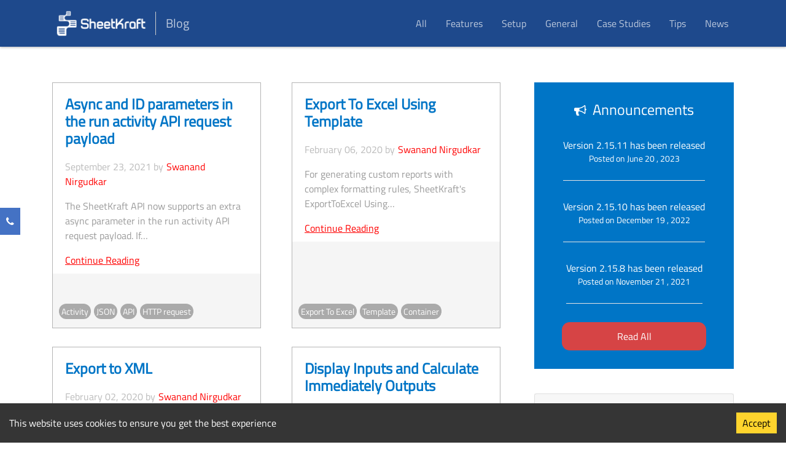

--- FILE ---
content_type: text/html
request_url: https://old.sheetkraft.com/blog/category/features/
body_size: 123058
content:
<!DOCTYPE html><html lang="en"><head><meta charSet="utf-8"/><meta http-equiv="x-ua-compatible" content="ie=edge"/><meta name="viewport" content="width=device-width, initial-scale=1, shrink-to-fit=no"/><link rel="shortcut icon" type="image/png" href="[data-uri]"/><style data-href="/styles.0ea875cfe332c4134844.css" id="gatsby-global-css">:root{--color-pri-red:#d54545;--color-pri-blue:#0076c6;--color-sec-blue:#173969;--color-ter-blue:#9fc6ff;--color-d1-gray:#f6f6f6;--color-d2-gray:#e8e8e8;--color-d3-gray:#868686;--color-d4-gray:#606060}@font-face{font-family:Titillium Web;src:url(/static/TitilliumWeb-Regular-ad03b05f8f9275f653a122b6d9ef0927.ttf),url(/static/TitilliumWeb-Bold-613987852ab3f0400cabf77450cd94ca.ttf),url(/static/TitilliumWeb-SemiBold-f1853d936990bd1fb29685c5229369bf.ttf),url(/static/TitilliumWeb-Black-63d24d5b1250b45d1a4c95921a9b3398.ttf),url(/static/TitilliumWeb-Italic-82a04aade4507fc68440d8357c28a499.ttf),url(/static/TitilliumWeb-SemiBoldItalic-523911f9b9208bf3ad934977a4220982.ttf)}*{box-sizing:border-box}a,body,div,h1,h2,h3,h4,h5,h6{margin:0;padding:0;border:0}a,a:active,a:hover,a:visited{text-decoration:none}.color-pri-red{color:#d54545}.color-pri-blue{color:#0076c6}.color-sec-blue{color:#173969}.color-ter-blue{color:#9fc6ff;font-size:1.3rem}.color-gray{color:#868686}.color-dark-gray{color:#606060}.color-white{color:#fff}.bg-sec-blue{background-color:#1e4a8d}.bg-pri-red{background-color:#d54545}.bg-gray{background-color:#f6f6f6}.bg-dark-gray{background-color:#e8e8e8}.bg-none{background-color:unset}body{line-height:1.5rem;font-family:Titillium Web,sans-serif!important}.navbar-nav li a:hover{text-decoration:none}.nav-items{margin-right:15px;text-align:center}.nav-items:last-child{margin-right:0}.nav-links{height:45px}.activeNav{display:block;padding:.5rem;height:45px}.activeNav,.nav-links:hover{color:#0056b3!important;border-bottom:3px solid #0056b3}.navbar a.navbar-brand{font-size:1.7em;font-weight:700;color:#fff}.navbar a{color:hsla(0,0%,100%,.7)!important}.navbar a:hover{color:#fff;cursor:pointer}.navbar .navbar-toggler-icon{color:#fff}.navbar-toggler{border:1px solid #aaa!important}.nav-link{color:rgba(0,0,0,.5)!important}.nav-link:hover{color:#fff!important}.slogan h4{font-size:1.4em;font-weight:700;margin:10px 0}.section{padding:120px 0}.section-header{margin-bottom:0}.section-header h3{font-size:2.3em;font-weight:700;margin-bottom:10px}.feat-col{margin:30px 0;padding:30px 0;background-color:#f6f6f6}.feat{border-right:1px dotted #d2d2d2}.data ul{padding-left:18px}.data img{max-height:65px;margin-bottom:15px}.team-member{padding:20px 20px 0 0;float:left;display:block}.team-member img{max-height:200px;transition:all .4s ease-in}.team-member img:hover{filter:grayscale(0)}.team-member h4{padding:15px 0 0;font-size:1.3em}.team-member h5{padding:5px 0;font-size:1.1em}.window-block{position:relative;margin-bottom:30px;height:500px}.img-window{position:absolute;top:0;height:500px;box-shadow:-8px -8px 20px #d0d9df,8px 8px 20px #d0d9df}.carousel-item{min-height:300px}.carousel-indicators li{position:relative;bottom:-80px;height:10px;width:10px;border-radius:50%}.img-left{right:0}.overflow-hd{overflow:hidden}.greyscale{filter:grayscale(100%)}.flex{display:flex;justify-content:center;align-items:center}.content{text-align:justify}#learn_more{font-size:14px;border-radius:50px;background:#1e498c;color:#fff;font-weight:700;transition:.2s}#learn_more:hover{color:#1e498c;background:#fff;border:1px solid #1e498c}#tss{margin:0 auto;max-width:550px}hr{height:1px}.affix{top:20px;z-index:9999!important}.affix-top{width:100%}.affix-bottom{position:absolute;width:100%}.doc-nav{background:#fff;padding:30px}.doc-nav .dropdown-menu li{text-align:center}.doc-nav li{list-style-type:none;border-bottom:0!important}.doc-nav input{border-bottom:1px solid #606060;border:0;border-bottom:1px solid #f1f1f1!important;outline:0}#documentation{background:#f1f1f1}#myScrollSpy ul li div ul li{border-bottom:1px solid rgba(0,0,0,.125)!important}.doc-heading{text-align:justify}#gatsby-plugin-page-progress{z-index:1000;top:76px!important}.custom-class{margin-left:-24px!important}.custom-class svg{opacity:0}.custom-class:hover svg{opacity:1}.custom-class.before{left:25px!important}@media screen and (max-width:1920px){.gridBoxes{min-height:27vh!important}}@media screen and (max-width:1680px){.gridBoxes{min-height:37vh!important}}@media screen and (max-width:1440px){.gridBoxes{min-height:23vh!important}}@media (max-width:1199px){#myScrollSpy{padding:12% 0 0!important}}@media (max-width:991px){.carousel-caption{bottom:0!important}.lpSlider{height:auto!important}.padding20{padding:20px}#calendlyModal{top:50%!important}.covidVideoDesc{padding:20px!important}.scheduleDemoBtn,.scheduleDemoDiv{margin:0 0 10px}.share,.tagged{text-align:center!important}#myScrollSpy{padding:16% 0 0!important}#first{order:1}#second{order:2}.mobilePadding{padding-left:12px!important}}@media(max-width:1200px){.padding20{padding:20px}}@media (min-width:768px) and (max-width:1024px) and (orientation:landscape){#doc-content{margin:0!important}.doc-heading{height:auto!important}.navbar a{font-size:14px}.grids .grid{width:300px!important}.gridBoxes{min-height:38vh!important}.navbar-nav a{font-size:17px!important}.mobilePadding{padding-left:12px!important}}@media (min-width:768px) and (max-width:1024px) and (orientation:portrait){.padding20{padding:20px}.covidVideoDesc{padding:20px!important}.scheduleDemoBtn,.scheduleDemoDiv{margin:0 0 10px}.gridBoxes{min-height:20vh!important}.navbar-nav a{font-size:16px}.nav-items,.productLink{padding:15px 0 0}.doc-nav{margin:30px 0!important}.team-member img{max-height:155px}#first{order:1}#second{order:2}.mobilePadding{padding-left:12px!important}}@media (min-width:768px) and (max-width:1024px){.padding20{padding:20px}.covidVideoDesc{padding:20px!important}.scheduleDemoBtn,.scheduleDemoDiv{margin:0 0 10px}.nav-items{margin-right:5px}.doc-heading{height:auto!important}#postContent{padding:18px}.announcement ul,.tags ul{padding:0}#doc-content{margin:15px 0}.navbar a{font-size:20px}.mobilePadding{padding-left:12px!important}}@media (max-width:767px){#calendlyModal{top:60%!important}.covidVideoDesc{padding:20px!important}.scheduleDemoBtn,.scheduleDemoDiv{margin:0 0 10px}.bread{margin:20% 0 0!important}.navbar-nav{text-align:center}#myScrollSpy{padding:23% 0 0!important}.navbar a{font-size:16px}.navbar-nav a{font-size:14px}.nav-items{margin-right:3px;padding-top:5px}.nav-items:first-child{padding-top:15px}.doc-heading{height:auto!important}.announcement ul,.tags ul{padding:0}#postContent{padding:18px}#postContent img{width:100%}.sk-left span{font-size:14px!important}#doc-content{margin:15px 0}.productLink{padding:15px 0 0}.doc-nav{margin:30px 0!important}.chetan{width:40%}#first{order:1}#second{order:2}.mobilePadding{padding-left:12px!important}}@media (max-width:480px){.lp-slider-h2{font-size:1.5rem}.carousel-caption p{font-size:14px!important}.carousel-caption{top:35%!important}.carousel-control-next,.carousel-control-prev{top:-100px!important}#calendlyModal{top:55%!important}.covidVideoDesc{padding:20px!important}.scheduleDemoBtn,.scheduleDemoDiv{margin:0 0 10px}.navbar-nav{display:inline-block!important}.nav-items{display:block!important;margin-right:15px!important}.sk-left{text-align:center}.sk-left span{font-size:16px!important}.sk-right{text-align:center!important;margin:10px 0}#doc-content{margin:15px 0}.navbar a{font-size:18px}.navbar-nav a{font-size:14px!important}.productLink{padding:15px 0 0}.tagBox{padding:0 8px!important;margin:15px 0!important}.doc-nav{margin:40px 0!important}.chetan{width:60%}#first{order:1}#second{order:2}.mobilePadding{padding-left:12px!important}}@media only screen and (min-width:375px) and (max-width:639px){.covidVideoDesc{padding:20px!important}.scheduleDemoBtn,.scheduleDemoDiv{margin:0 0 10px}.gridBoxes{min-height:36vh!important}.doc-nav{margin:50px 0!important}.chetan{width:40%}#first{order:1}#second{order:2}.mobilePadding{padding-left:12px!important}}.grid{position:relative;transition:transform .4s,box-shadow .5s;animation:slideUpFade 1s ease-out 0s 1;margin-bottom:30px}.grid:hover{transform:translateY(.1rem);box-shadow:6px 2px 44px 10px rgba(0,0,0,.1)}#tagList:hover,.tagHighlight{background:#0075c6!important;color:#fff!important}.badge-light{background:#fff!important}.tagBadges{vertical-align:middle!important;background:#e1e1e1;color:#000;margin:0 0 3px 5px}#taglinks,.readAllVersions,.tagsList{transition:.2s}.readAllVersions:hover{color:#d64445!important;background:#fff!important}.versions{width:100%;height:100%;max-height:280px;overflow-y:scroll;background:none;text-align:center}.versions ul{padding:0 0 10px}#taglinks:hover{color:#aaa!important;background:#fff!important}.sticky{position:-webkit-sticky;position:sticky;top:100px}.activeClass{background-color:#1095f2!important;color:#fff!important}.sk-footer-menu-item{margin-top:12px!important}.allLink{color:#fff!important}#postContent p{margin:1.5em 0 0;font-size:16px;line-height:1.6em}#postContent pre{background:rgba(0,0,0,.05);margin:2em 0 0;padding:20px;line-height:1.5em}#postContent h3{margin-top:15px}#postContent img{display:block;margin-left:auto;margin-right:auto}#postContent p[align]{font-size:16px;font-weight:700}.highlightLink{font-weight:700}.tagsList{background:#eee;border-radius:3px 0 0 3px;color:grey;display:inline-block;height:26px;line-height:26px;padding:0 20px 0 23px;position:relative;margin:10px;text-decoration:none!important;transition:color .2s;font-size:14px}.tagsList:before{border-radius:10px;box-shadow:inset 0 1px rgba(0,0,0,.25);height:6px;left:10px;width:6px;top:10px}.tagsList:after,.tagsList:before{background:#fff;content:"";position:absolute}.tagsList:after{border-bottom:13px solid transparent;border-left:10px solid #eee;border-top:13px solid transparent;right:0;top:0}.tagsList:hover{background-color:#0075c6;color:#fff}.tagsList:hover:after{border-left-color:#0075c6}.tags:hover{background-color:#0075c6!important;color:#fff!important}.slick-next{right:0!important}.slick-prev{left:0!important}#announcement:before{content:"\F0A1";padding:0 10px 0 0}#announcement:before,#tags:before{font-family:FontAwesome;font-size:20px}#tags:before{content:"\F02C";padding:0 5px 0 0}#faTasks:before{content:"\F0AE"}#faBook:before,#faTasks:before{font-family:FontAwesome;font-weight:400;padding:0 5px 0 0}#faBook:before{content:"\F02D"}#faBriefcase:before{content:"\F0B1"}#faBriefcase:before,#faHistory:before{font-family:FontAwesome;font-weight:400;padding:0 5px 0 0}#faHistory:before{content:"\F1DA"}#faDesktop:before{font-family:FontAwesome;content:"\F108";font-weight:400;padding:0 5px 0 0}.faLinkedin:before{font-family:FontAwesome;content:"\F0E1";font-size:24px;background:#0073b0;color:#fff;padding:2px 5px;border-radius:2px}#addressBookIcon:before{font-family:FontAwesome;content:"\F2BC";font-size:20px;color:#9fc6ff;padding:2px 5px 0 0;border-radius:2px}#phoneIcon:before{content:"\F095   "}#messageIcon:before,#phoneIcon:before{font-family:FontAwesome;font-size:20px;color:#9fc6ff;padding:2px;border-radius:2px}#messageIcon:before{content:"\F0E0   "}#salesIcon:before{font-family:FontAwesome;content:"\F0F2   ";font-size:20px;color:#9fc6ff;padding:2px;border-radius:2px}.faLinkedin:hover{text-decoration:none}.versionValues{position:relative;display:block;padding:.5rem;background-color:#fff;border:1px solid rgba(0,0,0,.125);width:100%;max-width:80%;margin:0 auto}.versionValues:last-child{border-bottom:1px solid rgba(0,0,0,.125)!important}.versionValues a{display:block;text-decoration:none;color:#333;cursor:pointer}.downloadIcon:before{font-family:FontAwesome;content:"\F019";font-size:14px;color:#0073b0;padding:2px 5px;border-radius:2px}.downloadLink:hover{text-decoration:none}.tree ul{width:100%;margin:0}#tagStyles{border-radius:1em;padding:.2em .4em;font-size:.8em;display:inline-block;margin:.4em;font-weight:700;text-decoration:none;background:#fff;color:#6c757d;border:1px solid #bfbfbf}#message{display:none;margin:0;font-size:14px;text-align:center}.fade.modal.show{overflow-y:hidden}.modal-dialog{width:100%;height:100%;overflow-x:hidden;overflow-y:auto;display:flex;align-items:flex-end;font-family:Proxima Nova,sans-serif;font-weight:700;font-style:normal;text-decoration:none;text-align:left;font-size:28px;color:#000;margin:auto 0 auto auto!important}.modal-title{width:100%;max-width:400px;text-align:center;margin:0 auto}.modal-title.h4{font-size:20px;text-transform:capitalize}#subscribeForm{width:100%;max-width:400px;border:1px solid #000;position:fixed;bottom:0;right:0;z-index:1}.form-group:last-child{margin:0}.accordion>.card{border-bottom:1px solid rgba(0,0,0,.125)!important}.hidden{display:none}.posts{margin-bottom:0;text-align:left}#contactNumber::-webkit-inner-spin-button,#contactNumber::-webkit-outer-spin-button{-webkit-appearance:none;margin:0}#postContent img{padding:4px;line-height:1.42857143;background-color:#fff;border:1px solid #ddd;border-radius:4px;transition:all .2s ease-in-out;display:inline-block;max-width:100%;height:auto}.img-thumbnail{box-shadow:5px 5px 5px 0 #c1c1c1}.toast{opacity:1!important;margin:0 auto;position:relative!important;overflow:visible!important;bottom:-1px;-webkit-backdrop-filter:unset!important;backdrop-filter:unset!important}@keyframes slideout{0%{transform:translateY(0)}to{transform:translateY(100%)}}@keyframes slidein{0%{transform:translateY(100%)}to{transform:translateY(0)}}.showToast{position:fixed;bottom:-1px}.toast-body,.toast-header{background:#424242!important}.toast-header{border-bottom:1px solid #fff!important}#closeToast{width:100%;max-width:20px;position:absolute;right:-8px;top:-8px;background:#2d2d2d;border-radius:100%;cursor:pointer;fill:#fff}#versionLink{display:block;color:#fff!important;text-align:center}#isMobile{display:none}.g-recaptcha div{margin:0 auto!important}.featuredVideo{max-height:250px}@media (-ms-high-contrast:none),screen and (-ms-high-contrast:active){.rad-img1,.rad-img3{width:40%!important}.ie-display-ib{display:inline-block!important}.sk-social-icon{height:25px}.sk-logo-footer,.tssLogo{height:70px}.team-member img{width:100%;max-width:220px!important}}.carousel-caption{bottom:unset!important;z-index:unset!important;top:50%;left:50%!important;transform:translate(-50%,-50%);width:100%;max-width:80%}.carousel-caption p{font-size:18px}.carousel-indicators{display:none!important}.carousel-control-next-icon,.carousel-control-prev-icon{width:35px!important;height:35px!important}
/*!
 * Bootstrap v4.4.1 (https://getbootstrap.com/)
 * Copyright 2011-2019 The Bootstrap Authors
 * Copyright 2011-2019 Twitter, Inc.
 * Licensed under MIT (https://github.com/twbs/bootstrap/blob/master/LICENSE)
 */:root{--blue:#007bff;--indigo:#6610f2;--purple:#6f42c1;--pink:#e83e8c;--red:#dc3545;--orange:#fd7e14;--yellow:#ffc107;--green:#28a745;--teal:#20c997;--cyan:#17a2b8;--white:#fff;--gray:#6c757d;--gray-dark:#343a40;--primary:#007bff;--secondary:#6c757d;--success:#28a745;--info:#17a2b8;--warning:#ffc107;--danger:#dc3545;--light:#f8f9fa;--dark:#343a40;--breakpoint-xs:0;--breakpoint-sm:576px;--breakpoint-md:768px;--breakpoint-lg:992px;--breakpoint-xl:1200px;--font-family-sans-serif:-apple-system,BlinkMacSystemFont,"Segoe UI",Roboto,"Helvetica Neue",Arial,"Noto Sans",sans-serif,"Apple Color Emoji","Segoe UI Emoji","Segoe UI Symbol","Noto Color Emoji";--font-family-monospace:SFMono-Regular,Menlo,Monaco,Consolas,"Liberation Mono","Courier New",monospace}*,:after,:before{box-sizing:border-box}html{font-family:sans-serif;line-height:1.15;-webkit-text-size-adjust:100%;-webkit-tap-highlight-color:transparent}article,aside,figcaption,figure,footer,header,hgroup,main,nav,section{display:block}body{margin:0;font-family:-apple-system,BlinkMacSystemFont,Segoe UI,Roboto,Helvetica Neue,Arial,Noto Sans,sans-serif,Apple Color Emoji,Segoe UI Emoji,Segoe UI Symbol,Noto Color Emoji;font-size:1rem;font-weight:400;line-height:1.5;color:#212529;text-align:left;background-color:#fff}[tabindex="-1"]:focus:not(:focus-visible){outline:0!important}hr{box-sizing:content-box;height:0;overflow:visible}h1,h2,h3,h4,h5,h6{margin-top:0;margin-bottom:.5rem}p{margin-top:0;margin-bottom:1rem}abbr[data-original-title],abbr[title]{text-decoration:underline;-webkit-text-decoration:underline dotted;text-decoration:underline dotted;cursor:help;border-bottom:0;-webkit-text-decoration-skip-ink:none;text-decoration-skip-ink:none}address{font-style:normal;line-height:inherit}address,dl,ol,ul{margin-bottom:1rem}dl,ol,ul{margin-top:0}ol ol,ol ul,ul ol,ul ul{margin-bottom:0}dt{font-weight:700}dd{margin-bottom:.5rem;margin-left:0}blockquote{margin:0 0 1rem}b,strong{font-weight:bolder}small{font-size:80%}sub,sup{position:relative;font-size:75%;line-height:0;vertical-align:baseline}sub{bottom:-.25em}sup{top:-.5em}a{color:#007bff;text-decoration:none;background-color:transparent}a:hover{color:#0056b3;text-decoration:underline}a:not([href]),a:not([href]):hover{color:inherit;text-decoration:none}code,kbd,pre,samp{font-family:SFMono-Regular,Menlo,Monaco,Consolas,Liberation Mono,Courier New,monospace;font-size:1em}pre{margin-top:0;margin-bottom:1rem;overflow:auto}figure{margin:0 0 1rem}img{border-style:none}img,svg{vertical-align:middle}svg{overflow:hidden}table{border-collapse:collapse}caption{padding-top:.75rem;padding-bottom:.75rem;color:#6c757d;text-align:left;caption-side:bottom}th{text-align:inherit}label{display:inline-block;margin-bottom:.5rem}button{border-radius:0}button:focus{outline:1px dotted;outline:5px auto -webkit-focus-ring-color}button,input,optgroup,select,textarea{margin:0;font-family:inherit;font-size:inherit;line-height:inherit}button,input{overflow:visible}button,select{text-transform:none}select{word-wrap:normal}[type=button],[type=reset],[type=submit],button{-webkit-appearance:button}[type=button]:not(:disabled),[type=reset]:not(:disabled),[type=submit]:not(:disabled),button:not(:disabled){cursor:pointer}[type=button]::-moz-focus-inner,[type=reset]::-moz-focus-inner,[type=submit]::-moz-focus-inner,button::-moz-focus-inner{padding:0;border-style:none}input[type=checkbox],input[type=radio]{box-sizing:border-box;padding:0}input[type=date],input[type=datetime-local],input[type=month],input[type=time]{-webkit-appearance:listbox}textarea{overflow:auto;resize:vertical}fieldset{min-width:0;padding:0;margin:0;border:0}legend{display:block;width:100%;max-width:100%;padding:0;margin-bottom:.5rem;font-size:1.5rem;line-height:inherit;color:inherit;white-space:normal}progress{vertical-align:baseline}[type=number]::-webkit-inner-spin-button,[type=number]::-webkit-outer-spin-button{height:auto}[type=search]{outline-offset:-2px;-webkit-appearance:none}[type=search]::-webkit-search-decoration{-webkit-appearance:none}::-webkit-file-upload-button{font:inherit;-webkit-appearance:button}output{display:inline-block}summary{display:list-item;cursor:pointer}template{display:none}[hidden]{display:none!important}.h1,.h2,.h3,.h4,.h5,.h6,h1,h2,h3,h4,h5,h6{margin-bottom:.5rem;font-weight:500;line-height:1.2}.h1,h1{font-size:2.5rem}.h2,h2{font-size:2rem}.h3,h3{font-size:1.75rem}.h4,h4{font-size:1.5rem}.h5,h5{font-size:1.25rem}.h6,h6{font-size:1rem}.lead{font-size:1.25rem;font-weight:300}.display-1{font-size:6rem}.display-1,.display-2{font-weight:300;line-height:1.2}.display-2{font-size:5.5rem}.display-3{font-size:4.5rem}.display-3,.display-4{font-weight:300;line-height:1.2}.display-4{font-size:3.5rem}hr{margin-top:1rem;margin-bottom:1rem;border:0;border-top:1px solid rgba(0,0,0,.1)}.small,small{font-size:80%;font-weight:400}.mark,mark{padding:.2em;background-color:#fcf8e3}.list-inline,.list-unstyled{padding-left:0;list-style:none}.list-inline-item{display:inline-block}.list-inline-item:not(:last-child){margin-right:.5rem}.initialism{font-size:90%;text-transform:uppercase}.blockquote{margin-bottom:1rem;font-size:1.25rem}.blockquote-footer{display:block;font-size:80%;color:#6c757d}.blockquote-footer:before{content:"\2014\A0"}.img-fluid,.img-thumbnail{max-width:100%;height:auto}.img-thumbnail{padding:.25rem;background-color:#fff;border:1px solid #dee2e6;border-radius:.25rem}.figure{display:inline-block}.figure-img{margin-bottom:.5rem;line-height:1}.figure-caption{font-size:90%;color:#6c757d}code{font-size:87.5%;color:#e83e8c;word-wrap:break-word}a>code{color:inherit}kbd{padding:.2rem .4rem;font-size:87.5%;color:#fff;background-color:#212529;border-radius:.2rem}kbd kbd{padding:0;font-size:100%;font-weight:700}pre{display:block;font-size:87.5%;color:#212529}pre code{font-size:inherit;color:inherit;word-break:normal}.pre-scrollable{max-height:340px;overflow-y:scroll}.container{width:100%;padding-right:15px;padding-left:15px;margin-right:auto;margin-left:auto}@media (min-width:576px){.container{max-width:540px}}@media (min-width:768px){.container{max-width:720px}}@media (min-width:992px){.container{max-width:960px}}@media (min-width:1200px){.container{max-width:1140px}}.container-fluid,.container-lg,.container-md,.container-sm,.container-xl{width:100%;padding-right:15px;padding-left:15px;margin-right:auto;margin-left:auto}@media (min-width:576px){.container,.container-sm{max-width:540px}}@media (min-width:768px){.container,.container-md,.container-sm{max-width:720px}}@media (min-width:992px){.container,.container-lg,.container-md,.container-sm{max-width:960px}}@media (min-width:1200px){.container,.container-lg,.container-md,.container-sm,.container-xl{max-width:1140px}}.row{display:flex;flex-wrap:wrap;margin-right:-15px;margin-left:-15px}.no-gutters{margin-right:0;margin-left:0}.no-gutters>.col,.no-gutters>[class*=col-]{padding-right:0;padding-left:0}.col,.col-1,.col-2,.col-3,.col-4,.col-5,.col-6,.col-7,.col-8,.col-9,.col-10,.col-11,.col-12,.col-auto,.col-lg,.col-lg-1,.col-lg-2,.col-lg-3,.col-lg-4,.col-lg-5,.col-lg-6,.col-lg-7,.col-lg-8,.col-lg-9,.col-lg-10,.col-lg-11,.col-lg-12,.col-lg-auto,.col-md,.col-md-1,.col-md-2,.col-md-3,.col-md-4,.col-md-5,.col-md-6,.col-md-7,.col-md-8,.col-md-9,.col-md-10,.col-md-11,.col-md-12,.col-md-auto,.col-sm,.col-sm-1,.col-sm-2,.col-sm-3,.col-sm-4,.col-sm-5,.col-sm-6,.col-sm-7,.col-sm-8,.col-sm-9,.col-sm-10,.col-sm-11,.col-sm-12,.col-sm-auto,.col-xl,.col-xl-1,.col-xl-2,.col-xl-3,.col-xl-4,.col-xl-5,.col-xl-6,.col-xl-7,.col-xl-8,.col-xl-9,.col-xl-10,.col-xl-11,.col-xl-12,.col-xl-auto{position:relative;width:100%;padding-right:15px;padding-left:15px}.col{flex-basis:0;flex-grow:1;max-width:100%}.row-cols-1>*{flex:0 0 100%;max-width:100%}.row-cols-2>*{flex:0 0 50%;max-width:50%}.row-cols-3>*{flex:0 0 33.333333%;max-width:33.333333%}.row-cols-4>*{flex:0 0 25%;max-width:25%}.row-cols-5>*{flex:0 0 20%;max-width:20%}.row-cols-6>*{flex:0 0 16.666667%;max-width:16.666667%}.col-auto{flex:0 0 auto;width:auto;max-width:100%}.col-1{flex:0 0 8.333333%;max-width:8.333333%}.col-2{flex:0 0 16.666667%;max-width:16.666667%}.col-3{flex:0 0 25%;max-width:25%}.col-4{flex:0 0 33.333333%;max-width:33.333333%}.col-5{flex:0 0 41.666667%;max-width:41.666667%}.col-6{flex:0 0 50%;max-width:50%}.col-7{flex:0 0 58.333333%;max-width:58.333333%}.col-8{flex:0 0 66.666667%;max-width:66.666667%}.col-9{flex:0 0 75%;max-width:75%}.col-10{flex:0 0 83.333333%;max-width:83.333333%}.col-11{flex:0 0 91.666667%;max-width:91.666667%}.col-12{flex:0 0 100%;max-width:100%}.order-first{order:-1}.order-last{order:13}.order-0{order:0}.order-1{order:1}.order-2{order:2}.order-3{order:3}.order-4{order:4}.order-5{order:5}.order-6{order:6}.order-7{order:7}.order-8{order:8}.order-9{order:9}.order-10{order:10}.order-11{order:11}.order-12{order:12}.offset-1{margin-left:8.333333%}.offset-2{margin-left:16.666667%}.offset-3{margin-left:25%}.offset-4{margin-left:33.333333%}.offset-5{margin-left:41.666667%}.offset-6{margin-left:50%}.offset-7{margin-left:58.333333%}.offset-8{margin-left:66.666667%}.offset-9{margin-left:75%}.offset-10{margin-left:83.333333%}.offset-11{margin-left:91.666667%}@media (min-width:576px){.col-sm{flex-basis:0;flex-grow:1;max-width:100%}.row-cols-sm-1>*{flex:0 0 100%;max-width:100%}.row-cols-sm-2>*{flex:0 0 50%;max-width:50%}.row-cols-sm-3>*{flex:0 0 33.333333%;max-width:33.333333%}.row-cols-sm-4>*{flex:0 0 25%;max-width:25%}.row-cols-sm-5>*{flex:0 0 20%;max-width:20%}.row-cols-sm-6>*{flex:0 0 16.666667%;max-width:16.666667%}.col-sm-auto{flex:0 0 auto;width:auto;max-width:100%}.col-sm-1{flex:0 0 8.333333%;max-width:8.333333%}.col-sm-2{flex:0 0 16.666667%;max-width:16.666667%}.col-sm-3{flex:0 0 25%;max-width:25%}.col-sm-4{flex:0 0 33.333333%;max-width:33.333333%}.col-sm-5{flex:0 0 41.666667%;max-width:41.666667%}.col-sm-6{flex:0 0 50%;max-width:50%}.col-sm-7{flex:0 0 58.333333%;max-width:58.333333%}.col-sm-8{flex:0 0 66.666667%;max-width:66.666667%}.col-sm-9{flex:0 0 75%;max-width:75%}.col-sm-10{flex:0 0 83.333333%;max-width:83.333333%}.col-sm-11{flex:0 0 91.666667%;max-width:91.666667%}.col-sm-12{flex:0 0 100%;max-width:100%}.order-sm-first{order:-1}.order-sm-last{order:13}.order-sm-0{order:0}.order-sm-1{order:1}.order-sm-2{order:2}.order-sm-3{order:3}.order-sm-4{order:4}.order-sm-5{order:5}.order-sm-6{order:6}.order-sm-7{order:7}.order-sm-8{order:8}.order-sm-9{order:9}.order-sm-10{order:10}.order-sm-11{order:11}.order-sm-12{order:12}.offset-sm-0{margin-left:0}.offset-sm-1{margin-left:8.333333%}.offset-sm-2{margin-left:16.666667%}.offset-sm-3{margin-left:25%}.offset-sm-4{margin-left:33.333333%}.offset-sm-5{margin-left:41.666667%}.offset-sm-6{margin-left:50%}.offset-sm-7{margin-left:58.333333%}.offset-sm-8{margin-left:66.666667%}.offset-sm-9{margin-left:75%}.offset-sm-10{margin-left:83.333333%}.offset-sm-11{margin-left:91.666667%}}@media (min-width:768px){.col-md{flex-basis:0;flex-grow:1;max-width:100%}.row-cols-md-1>*{flex:0 0 100%;max-width:100%}.row-cols-md-2>*{flex:0 0 50%;max-width:50%}.row-cols-md-3>*{flex:0 0 33.333333%;max-width:33.333333%}.row-cols-md-4>*{flex:0 0 25%;max-width:25%}.row-cols-md-5>*{flex:0 0 20%;max-width:20%}.row-cols-md-6>*{flex:0 0 16.666667%;max-width:16.666667%}.col-md-auto{flex:0 0 auto;width:auto;max-width:100%}.col-md-1{flex:0 0 8.333333%;max-width:8.333333%}.col-md-2{flex:0 0 16.666667%;max-width:16.666667%}.col-md-3{flex:0 0 25%;max-width:25%}.col-md-4{flex:0 0 33.333333%;max-width:33.333333%}.col-md-5{flex:0 0 41.666667%;max-width:41.666667%}.col-md-6{flex:0 0 50%;max-width:50%}.col-md-7{flex:0 0 58.333333%;max-width:58.333333%}.col-md-8{flex:0 0 66.666667%;max-width:66.666667%}.col-md-9{flex:0 0 75%;max-width:75%}.col-md-10{flex:0 0 83.333333%;max-width:83.333333%}.col-md-11{flex:0 0 91.666667%;max-width:91.666667%}.col-md-12{flex:0 0 100%;max-width:100%}.order-md-first{order:-1}.order-md-last{order:13}.order-md-0{order:0}.order-md-1{order:1}.order-md-2{order:2}.order-md-3{order:3}.order-md-4{order:4}.order-md-5{order:5}.order-md-6{order:6}.order-md-7{order:7}.order-md-8{order:8}.order-md-9{order:9}.order-md-10{order:10}.order-md-11{order:11}.order-md-12{order:12}.offset-md-0{margin-left:0}.offset-md-1{margin-left:8.333333%}.offset-md-2{margin-left:16.666667%}.offset-md-3{margin-left:25%}.offset-md-4{margin-left:33.333333%}.offset-md-5{margin-left:41.666667%}.offset-md-6{margin-left:50%}.offset-md-7{margin-left:58.333333%}.offset-md-8{margin-left:66.666667%}.offset-md-9{margin-left:75%}.offset-md-10{margin-left:83.333333%}.offset-md-11{margin-left:91.666667%}}@media (min-width:992px){.col-lg{flex-basis:0;flex-grow:1;max-width:100%}.row-cols-lg-1>*{flex:0 0 100%;max-width:100%}.row-cols-lg-2>*{flex:0 0 50%;max-width:50%}.row-cols-lg-3>*{flex:0 0 33.333333%;max-width:33.333333%}.row-cols-lg-4>*{flex:0 0 25%;max-width:25%}.row-cols-lg-5>*{flex:0 0 20%;max-width:20%}.row-cols-lg-6>*{flex:0 0 16.666667%;max-width:16.666667%}.col-lg-auto{flex:0 0 auto;width:auto;max-width:100%}.col-lg-1{flex:0 0 8.333333%;max-width:8.333333%}.col-lg-2{flex:0 0 16.666667%;max-width:16.666667%}.col-lg-3{flex:0 0 25%;max-width:25%}.col-lg-4{flex:0 0 33.333333%;max-width:33.333333%}.col-lg-5{flex:0 0 41.666667%;max-width:41.666667%}.col-lg-6{flex:0 0 50%;max-width:50%}.col-lg-7{flex:0 0 58.333333%;max-width:58.333333%}.col-lg-8{flex:0 0 66.666667%;max-width:66.666667%}.col-lg-9{flex:0 0 75%;max-width:75%}.col-lg-10{flex:0 0 83.333333%;max-width:83.333333%}.col-lg-11{flex:0 0 91.666667%;max-width:91.666667%}.col-lg-12{flex:0 0 100%;max-width:100%}.order-lg-first{order:-1}.order-lg-last{order:13}.order-lg-0{order:0}.order-lg-1{order:1}.order-lg-2{order:2}.order-lg-3{order:3}.order-lg-4{order:4}.order-lg-5{order:5}.order-lg-6{order:6}.order-lg-7{order:7}.order-lg-8{order:8}.order-lg-9{order:9}.order-lg-10{order:10}.order-lg-11{order:11}.order-lg-12{order:12}.offset-lg-0{margin-left:0}.offset-lg-1{margin-left:8.333333%}.offset-lg-2{margin-left:16.666667%}.offset-lg-3{margin-left:25%}.offset-lg-4{margin-left:33.333333%}.offset-lg-5{margin-left:41.666667%}.offset-lg-6{margin-left:50%}.offset-lg-7{margin-left:58.333333%}.offset-lg-8{margin-left:66.666667%}.offset-lg-9{margin-left:75%}.offset-lg-10{margin-left:83.333333%}.offset-lg-11{margin-left:91.666667%}}@media (min-width:1200px){.col-xl{flex-basis:0;flex-grow:1;max-width:100%}.row-cols-xl-1>*{flex:0 0 100%;max-width:100%}.row-cols-xl-2>*{flex:0 0 50%;max-width:50%}.row-cols-xl-3>*{flex:0 0 33.333333%;max-width:33.333333%}.row-cols-xl-4>*{flex:0 0 25%;max-width:25%}.row-cols-xl-5>*{flex:0 0 20%;max-width:20%}.row-cols-xl-6>*{flex:0 0 16.666667%;max-width:16.666667%}.col-xl-auto{flex:0 0 auto;width:auto;max-width:100%}.col-xl-1{flex:0 0 8.333333%;max-width:8.333333%}.col-xl-2{flex:0 0 16.666667%;max-width:16.666667%}.col-xl-3{flex:0 0 25%;max-width:25%}.col-xl-4{flex:0 0 33.333333%;max-width:33.333333%}.col-xl-5{flex:0 0 41.666667%;max-width:41.666667%}.col-xl-6{flex:0 0 50%;max-width:50%}.col-xl-7{flex:0 0 58.333333%;max-width:58.333333%}.col-xl-8{flex:0 0 66.666667%;max-width:66.666667%}.col-xl-9{flex:0 0 75%;max-width:75%}.col-xl-10{flex:0 0 83.333333%;max-width:83.333333%}.col-xl-11{flex:0 0 91.666667%;max-width:91.666667%}.col-xl-12{flex:0 0 100%;max-width:100%}.order-xl-first{order:-1}.order-xl-last{order:13}.order-xl-0{order:0}.order-xl-1{order:1}.order-xl-2{order:2}.order-xl-3{order:3}.order-xl-4{order:4}.order-xl-5{order:5}.order-xl-6{order:6}.order-xl-7{order:7}.order-xl-8{order:8}.order-xl-9{order:9}.order-xl-10{order:10}.order-xl-11{order:11}.order-xl-12{order:12}.offset-xl-0{margin-left:0}.offset-xl-1{margin-left:8.333333%}.offset-xl-2{margin-left:16.666667%}.offset-xl-3{margin-left:25%}.offset-xl-4{margin-left:33.333333%}.offset-xl-5{margin-left:41.666667%}.offset-xl-6{margin-left:50%}.offset-xl-7{margin-left:58.333333%}.offset-xl-8{margin-left:66.666667%}.offset-xl-9{margin-left:75%}.offset-xl-10{margin-left:83.333333%}.offset-xl-11{margin-left:91.666667%}}.table{width:100%;margin-bottom:1rem;color:#212529}.table td,.table th{padding:.75rem;vertical-align:top;border-top:1px solid #dee2e6}.table thead th{vertical-align:bottom;border-bottom:2px solid #dee2e6}.table tbody+tbody{border-top:2px solid #dee2e6}.table-sm td,.table-sm th{padding:.3rem}.table-bordered,.table-bordered td,.table-bordered th{border:1px solid #dee2e6}.table-bordered thead td,.table-bordered thead th{border-bottom-width:2px}.table-borderless tbody+tbody,.table-borderless td,.table-borderless th,.table-borderless thead th{border:0}.table-striped tbody tr:nth-of-type(odd){background-color:rgba(0,0,0,.05)}.table-hover tbody tr:hover{color:#212529;background-color:rgba(0,0,0,.075)}.table-primary,.table-primary>td,.table-primary>th{background-color:#b8daff}.table-primary tbody+tbody,.table-primary td,.table-primary th,.table-primary thead th{border-color:#7abaff}.table-hover .table-primary:hover,.table-hover .table-primary:hover>td,.table-hover .table-primary:hover>th{background-color:#9fcdff}.table-secondary,.table-secondary>td,.table-secondary>th{background-color:#d6d8db}.table-secondary tbody+tbody,.table-secondary td,.table-secondary th,.table-secondary thead th{border-color:#b3b7bb}.table-hover .table-secondary:hover,.table-hover .table-secondary:hover>td,.table-hover .table-secondary:hover>th{background-color:#c8cbcf}.table-success,.table-success>td,.table-success>th{background-color:#c3e6cb}.table-success tbody+tbody,.table-success td,.table-success th,.table-success thead th{border-color:#8fd19e}.table-hover .table-success:hover,.table-hover .table-success:hover>td,.table-hover .table-success:hover>th{background-color:#b1dfbb}.table-info,.table-info>td,.table-info>th{background-color:#bee5eb}.table-info tbody+tbody,.table-info td,.table-info th,.table-info thead th{border-color:#86cfda}.table-hover .table-info:hover,.table-hover .table-info:hover>td,.table-hover .table-info:hover>th{background-color:#abdde5}.table-warning,.table-warning>td,.table-warning>th{background-color:#ffeeba}.table-warning tbody+tbody,.table-warning td,.table-warning th,.table-warning thead th{border-color:#ffdf7e}.table-hover .table-warning:hover,.table-hover .table-warning:hover>td,.table-hover .table-warning:hover>th{background-color:#ffe8a1}.table-danger,.table-danger>td,.table-danger>th{background-color:#f5c6cb}.table-danger tbody+tbody,.table-danger td,.table-danger th,.table-danger thead th{border-color:#ed969e}.table-hover .table-danger:hover,.table-hover .table-danger:hover>td,.table-hover .table-danger:hover>th{background-color:#f1b0b7}.table-light,.table-light>td,.table-light>th{background-color:#fdfdfe}.table-light tbody+tbody,.table-light td,.table-light th,.table-light thead th{border-color:#fbfcfc}.table-hover .table-light:hover,.table-hover .table-light:hover>td,.table-hover .table-light:hover>th{background-color:#ececf6}.table-dark,.table-dark>td,.table-dark>th{background-color:#c6c8ca}.table-dark tbody+tbody,.table-dark td,.table-dark th,.table-dark thead th{border-color:#95999c}.table-hover .table-dark:hover,.table-hover .table-dark:hover>td,.table-hover .table-dark:hover>th{background-color:#b9bbbe}.table-active,.table-active>td,.table-active>th,.table-hover .table-active:hover,.table-hover .table-active:hover>td,.table-hover .table-active:hover>th{background-color:rgba(0,0,0,.075)}.table .thead-dark th{color:#fff;background-color:#343a40;border-color:#454d55}.table .thead-light th{color:#495057;background-color:#e9ecef;border-color:#dee2e6}.table-dark{color:#fff;background-color:#343a40}.table-dark td,.table-dark th,.table-dark thead th{border-color:#454d55}.table-dark.table-bordered{border:0}.table-dark.table-striped tbody tr:nth-of-type(odd){background-color:hsla(0,0%,100%,.05)}.table-dark.table-hover tbody tr:hover{color:#fff;background-color:hsla(0,0%,100%,.075)}@media (max-width:575.98px){.table-responsive-sm{display:block;width:100%;overflow-x:auto;-webkit-overflow-scrolling:touch}.table-responsive-sm>.table-bordered{border:0}}@media (max-width:767.98px){.table-responsive-md{display:block;width:100%;overflow-x:auto;-webkit-overflow-scrolling:touch}.table-responsive-md>.table-bordered{border:0}}@media (max-width:991.98px){.table-responsive-lg{display:block;width:100%;overflow-x:auto;-webkit-overflow-scrolling:touch}.table-responsive-lg>.table-bordered{border:0}}@media (max-width:1199.98px){.table-responsive-xl{display:block;width:100%;overflow-x:auto;-webkit-overflow-scrolling:touch}.table-responsive-xl>.table-bordered{border:0}}.table-responsive{display:block;width:100%;overflow-x:auto;-webkit-overflow-scrolling:touch}.table-responsive>.table-bordered{border:0}.form-control{display:block;width:100%;height:calc(1.5em + .75rem + 2px);padding:.375rem .75rem;font-size:1rem;font-weight:400;line-height:1.5;color:#495057;background-color:#fff;background-clip:padding-box;border:1px solid #ced4da;border-radius:.25rem;transition:border-color .15s ease-in-out,box-shadow .15s ease-in-out}@media (prefers-reduced-motion:reduce){.form-control{transition:none}}.form-control::-ms-expand{background-color:transparent;border:0}.form-control:-moz-focusring{color:transparent;text-shadow:0 0 0 #495057}.form-control:focus{color:#495057;background-color:#fff;border-color:#80bdff;outline:0;box-shadow:0 0 0 .2rem rgba(0,123,255,.25)}.form-control:-ms-input-placeholder{color:#6c757d;opacity:1}.form-control::placeholder{color:#6c757d;opacity:1}.form-control:disabled,.form-control[readonly]{background-color:#e9ecef;opacity:1}select.form-control:focus::-ms-value{color:#495057;background-color:#fff}.form-control-file,.form-control-range{display:block;width:100%}.col-form-label{padding-top:calc(.375rem + 1px);padding-bottom:calc(.375rem + 1px);margin-bottom:0;font-size:inherit;line-height:1.5}.col-form-label-lg{padding-top:calc(.5rem + 1px);padding-bottom:calc(.5rem + 1px);font-size:1.25rem;line-height:1.5}.col-form-label-sm{padding-top:calc(.25rem + 1px);padding-bottom:calc(.25rem + 1px);font-size:.875rem;line-height:1.5}.form-control-plaintext{display:block;width:100%;padding:.375rem 0;margin-bottom:0;font-size:1rem;line-height:1.5;color:#212529;background-color:transparent;border:solid transparent;border-width:1px 0}.form-control-plaintext.form-control-lg,.form-control-plaintext.form-control-sm{padding-right:0;padding-left:0}.form-control-sm{height:calc(1.5em + .5rem + 2px);padding:.25rem .5rem;font-size:.875rem;line-height:1.5;border-radius:.2rem}.form-control-lg{height:calc(1.5em + 1rem + 2px);padding:.5rem 1rem;font-size:1.25rem;line-height:1.5;border-radius:.3rem}select.form-control[multiple],select.form-control[size],textarea.form-control{height:auto}.form-group{margin-bottom:1rem}.form-text{display:block;margin-top:.25rem}.form-row{display:flex;flex-wrap:wrap;margin-right:-5px;margin-left:-5px}.form-row>.col,.form-row>[class*=col-]{padding-right:5px;padding-left:5px}.form-check{position:relative;display:block;padding-left:1.25rem}.form-check-input{position:absolute;margin-top:.3rem;margin-left:-1.25rem}.form-check-input:disabled~.form-check-label,.form-check-input[disabled]~.form-check-label{color:#6c757d}.form-check-label{margin-bottom:0}.form-check-inline{display:inline-flex;align-items:center;padding-left:0;margin-right:.75rem}.form-check-inline .form-check-input{position:static;margin-top:0;margin-right:.3125rem;margin-left:0}.valid-feedback{display:none;width:100%;margin-top:.25rem;font-size:80%;color:#28a745}.valid-tooltip{position:absolute;top:100%;z-index:5;display:none;max-width:100%;padding:.25rem .5rem;margin-top:.1rem;font-size:.875rem;line-height:1.5;color:#fff;background-color:rgba(40,167,69,.9);border-radius:.25rem}.is-valid~.valid-feedback,.is-valid~.valid-tooltip,.was-validated :valid~.valid-feedback,.was-validated :valid~.valid-tooltip{display:block}.form-control.is-valid,.was-validated .form-control:valid{border-color:#28a745;padding-right:calc(1.5em + .75rem);background-image:url("data:image/svg+xml;charset=utf-8,%3Csvg xmlns='http://www.w3.org/2000/svg' width='8' height='8' viewBox='0 0 8 8'%3E%3Cpath fill='%2328a745' d='M2.3 6.73L.6 4.53c-.4-1.04.46-1.4 1.1-.8l1.1 1.4 3.4-3.8c.6-.63 1.6-.27 1.2.7l-4 4.6c-.43.5-.8.4-1.1.1z'/%3E%3C/svg%3E");background-repeat:no-repeat;background-position:right calc(.375em + .1875rem) center;background-size:calc(.75em + .375rem) calc(.75em + .375rem)}.form-control.is-valid:focus,.was-validated .form-control:valid:focus{border-color:#28a745;box-shadow:0 0 0 .2rem rgba(40,167,69,.25)}.was-validated textarea.form-control:valid,textarea.form-control.is-valid{padding-right:calc(1.5em + .75rem);background-position:top calc(.375em + .1875rem) right calc(.375em + .1875rem)}.custom-select.is-valid,.was-validated .custom-select:valid{border-color:#28a745;padding-right:calc(.75em + 2.3125rem);background:url("data:image/svg+xml;charset=utf-8,%3Csvg xmlns='http://www.w3.org/2000/svg' width='4' height='5' viewBox='0 0 4 5'%3E%3Cpath fill='%23343a40' d='M2 0L0 2h4zm0 5L0 3h4z'/%3E%3C/svg%3E") no-repeat right .75rem center/8px 10px,url("data:image/svg+xml;charset=utf-8,%3Csvg xmlns='http://www.w3.org/2000/svg' width='8' height='8' viewBox='0 0 8 8'%3E%3Cpath fill='%2328a745' d='M2.3 6.73L.6 4.53c-.4-1.04.46-1.4 1.1-.8l1.1 1.4 3.4-3.8c.6-.63 1.6-.27 1.2.7l-4 4.6c-.43.5-.8.4-1.1.1z'/%3E%3C/svg%3E") #fff no-repeat center right 1.75rem/calc(.75em + .375rem) calc(.75em + .375rem)}.custom-select.is-valid:focus,.was-validated .custom-select:valid:focus{border-color:#28a745;box-shadow:0 0 0 .2rem rgba(40,167,69,.25)}.form-check-input.is-valid~.form-check-label,.was-validated .form-check-input:valid~.form-check-label{color:#28a745}.form-check-input.is-valid~.valid-feedback,.form-check-input.is-valid~.valid-tooltip,.was-validated .form-check-input:valid~.valid-feedback,.was-validated .form-check-input:valid~.valid-tooltip{display:block}.custom-control-input.is-valid~.custom-control-label,.was-validated .custom-control-input:valid~.custom-control-label{color:#28a745}.custom-control-input.is-valid~.custom-control-label:before,.was-validated .custom-control-input:valid~.custom-control-label:before{border-color:#28a745}.custom-control-input.is-valid:checked~.custom-control-label:before,.was-validated .custom-control-input:valid:checked~.custom-control-label:before{border-color:#34ce57;background-color:#34ce57}.custom-control-input.is-valid:focus~.custom-control-label:before,.was-validated .custom-control-input:valid:focus~.custom-control-label:before{box-shadow:0 0 0 .2rem rgba(40,167,69,.25)}.custom-control-input.is-valid:focus:not(:checked)~.custom-control-label:before,.custom-file-input.is-valid~.custom-file-label,.was-validated .custom-control-input:valid:focus:not(:checked)~.custom-control-label:before,.was-validated .custom-file-input:valid~.custom-file-label{border-color:#28a745}.custom-file-input.is-valid:focus~.custom-file-label,.was-validated .custom-file-input:valid:focus~.custom-file-label{border-color:#28a745;box-shadow:0 0 0 .2rem rgba(40,167,69,.25)}.invalid-feedback{display:none;width:100%;margin-top:.25rem;font-size:80%;color:#dc3545}.invalid-tooltip{position:absolute;top:100%;z-index:5;display:none;max-width:100%;padding:.25rem .5rem;margin-top:.1rem;font-size:.875rem;line-height:1.5;color:#fff;background-color:rgba(220,53,69,.9);border-radius:.25rem}.is-invalid~.invalid-feedback,.is-invalid~.invalid-tooltip,.was-validated :invalid~.invalid-feedback,.was-validated :invalid~.invalid-tooltip{display:block}.form-control.is-invalid,.was-validated .form-control:invalid{border-color:#dc3545;padding-right:calc(1.5em + .75rem);background-image:url("data:image/svg+xml;charset=utf-8,%3Csvg xmlns='http://www.w3.org/2000/svg' width='12' height='12' fill='none' stroke='%23dc3545' viewBox='0 0 12 12'%3E%3Ccircle cx='6' cy='6' r='4.5'/%3E%3Cpath stroke-linejoin='round' d='M5.8 3.6h.4L6 6.5z'/%3E%3Ccircle cx='6' cy='8.2' r='.6' fill='%23dc3545' stroke='none'/%3E%3C/svg%3E");background-repeat:no-repeat;background-position:right calc(.375em + .1875rem) center;background-size:calc(.75em + .375rem) calc(.75em + .375rem)}.form-control.is-invalid:focus,.was-validated .form-control:invalid:focus{border-color:#dc3545;box-shadow:0 0 0 .2rem rgba(220,53,69,.25)}.was-validated textarea.form-control:invalid,textarea.form-control.is-invalid{padding-right:calc(1.5em + .75rem);background-position:top calc(.375em + .1875rem) right calc(.375em + .1875rem)}.custom-select.is-invalid,.was-validated .custom-select:invalid{border-color:#dc3545;padding-right:calc(.75em + 2.3125rem);background:url("data:image/svg+xml;charset=utf-8,%3Csvg xmlns='http://www.w3.org/2000/svg' width='4' height='5' viewBox='0 0 4 5'%3E%3Cpath fill='%23343a40' d='M2 0L0 2h4zm0 5L0 3h4z'/%3E%3C/svg%3E") no-repeat right .75rem center/8px 10px,url("data:image/svg+xml;charset=utf-8,%3Csvg xmlns='http://www.w3.org/2000/svg' width='12' height='12' fill='none' stroke='%23dc3545' viewBox='0 0 12 12'%3E%3Ccircle cx='6' cy='6' r='4.5'/%3E%3Cpath stroke-linejoin='round' d='M5.8 3.6h.4L6 6.5z'/%3E%3Ccircle cx='6' cy='8.2' r='.6' fill='%23dc3545' stroke='none'/%3E%3C/svg%3E") #fff no-repeat center right 1.75rem/calc(.75em + .375rem) calc(.75em + .375rem)}.custom-select.is-invalid:focus,.was-validated .custom-select:invalid:focus{border-color:#dc3545;box-shadow:0 0 0 .2rem rgba(220,53,69,.25)}.form-check-input.is-invalid~.form-check-label,.was-validated .form-check-input:invalid~.form-check-label{color:#dc3545}.form-check-input.is-invalid~.invalid-feedback,.form-check-input.is-invalid~.invalid-tooltip,.was-validated .form-check-input:invalid~.invalid-feedback,.was-validated .form-check-input:invalid~.invalid-tooltip{display:block}.custom-control-input.is-invalid~.custom-control-label,.was-validated .custom-control-input:invalid~.custom-control-label{color:#dc3545}.custom-control-input.is-invalid~.custom-control-label:before,.was-validated .custom-control-input:invalid~.custom-control-label:before{border-color:#dc3545}.custom-control-input.is-invalid:checked~.custom-control-label:before,.was-validated .custom-control-input:invalid:checked~.custom-control-label:before{border-color:#e4606d;background-color:#e4606d}.custom-control-input.is-invalid:focus~.custom-control-label:before,.was-validated .custom-control-input:invalid:focus~.custom-control-label:before{box-shadow:0 0 0 .2rem rgba(220,53,69,.25)}.custom-control-input.is-invalid:focus:not(:checked)~.custom-control-label:before,.custom-file-input.is-invalid~.custom-file-label,.was-validated .custom-control-input:invalid:focus:not(:checked)~.custom-control-label:before,.was-validated .custom-file-input:invalid~.custom-file-label{border-color:#dc3545}.custom-file-input.is-invalid:focus~.custom-file-label,.was-validated .custom-file-input:invalid:focus~.custom-file-label{border-color:#dc3545;box-shadow:0 0 0 .2rem rgba(220,53,69,.25)}.form-inline{display:flex;flex-flow:row wrap;align-items:center}.form-inline .form-check{width:100%}@media (min-width:576px){.form-inline label{justify-content:center}.form-inline .form-group,.form-inline label{display:flex;align-items:center;margin-bottom:0}.form-inline .form-group{flex:0 0 auto;flex-flow:row wrap}.form-inline .form-control{display:inline-block;width:auto;vertical-align:middle}.form-inline .form-control-plaintext{display:inline-block}.form-inline .custom-select,.form-inline .input-group{width:auto}.form-inline .form-check{display:flex;align-items:center;justify-content:center;width:auto;padding-left:0}.form-inline .form-check-input{position:relative;flex-shrink:0;margin-top:0;margin-right:.25rem;margin-left:0}.form-inline .custom-control{align-items:center;justify-content:center}.form-inline .custom-control-label{margin-bottom:0}}.btn{display:inline-block;font-weight:400;color:#212529;text-align:center;vertical-align:middle;cursor:pointer;-webkit-user-select:none;-ms-user-select:none;user-select:none;background-color:transparent;border:1px solid transparent;padding:.375rem .75rem;font-size:1rem;line-height:1.5;border-radius:.25rem;transition:color .15s ease-in-out,background-color .15s ease-in-out,border-color .15s ease-in-out,box-shadow .15s ease-in-out}@media (prefers-reduced-motion:reduce){.btn{transition:none}}.btn:hover{color:#212529;text-decoration:none}.btn.focus,.btn:focus{outline:0;box-shadow:0 0 0 .2rem rgba(0,123,255,.25)}.btn.disabled,.btn:disabled{opacity:.65}a.btn.disabled,fieldset:disabled a.btn{pointer-events:none}.btn-primary{color:#fff;background-color:#007bff;border-color:#007bff}.btn-primary.focus,.btn-primary:focus,.btn-primary:hover{color:#fff;background-color:#0069d9;border-color:#0062cc}.btn-primary.focus,.btn-primary:focus{box-shadow:0 0 0 .2rem rgba(38,143,255,.5)}.btn-primary.disabled,.btn-primary:disabled{color:#fff;background-color:#007bff;border-color:#007bff}.btn-primary:not(:disabled):not(.disabled).active,.btn-primary:not(:disabled):not(.disabled):active,.show>.btn-primary.dropdown-toggle{color:#fff;background-color:#0062cc;border-color:#005cbf}.btn-primary:not(:disabled):not(.disabled).active:focus,.btn-primary:not(:disabled):not(.disabled):active:focus,.show>.btn-primary.dropdown-toggle:focus{box-shadow:0 0 0 .2rem rgba(38,143,255,.5)}.btn-secondary{color:#fff;background-color:#6c757d;border-color:#6c757d}.btn-secondary.focus,.btn-secondary:focus,.btn-secondary:hover{color:#fff;background-color:#5a6268;border-color:#545b62}.btn-secondary.focus,.btn-secondary:focus{box-shadow:0 0 0 .2rem rgba(130,138,145,.5)}.btn-secondary.disabled,.btn-secondary:disabled{color:#fff;background-color:#6c757d;border-color:#6c757d}.btn-secondary:not(:disabled):not(.disabled).active,.btn-secondary:not(:disabled):not(.disabled):active,.show>.btn-secondary.dropdown-toggle{color:#fff;background-color:#545b62;border-color:#4e555b}.btn-secondary:not(:disabled):not(.disabled).active:focus,.btn-secondary:not(:disabled):not(.disabled):active:focus,.show>.btn-secondary.dropdown-toggle:focus{box-shadow:0 0 0 .2rem rgba(130,138,145,.5)}.btn-success{color:#fff;background-color:#28a745;border-color:#28a745}.btn-success.focus,.btn-success:focus,.btn-success:hover{color:#fff;background-color:#218838;border-color:#1e7e34}.btn-success.focus,.btn-success:focus{box-shadow:0 0 0 .2rem rgba(72,180,97,.5)}.btn-success.disabled,.btn-success:disabled{color:#fff;background-color:#28a745;border-color:#28a745}.btn-success:not(:disabled):not(.disabled).active,.btn-success:not(:disabled):not(.disabled):active,.show>.btn-success.dropdown-toggle{color:#fff;background-color:#1e7e34;border-color:#1c7430}.btn-success:not(:disabled):not(.disabled).active:focus,.btn-success:not(:disabled):not(.disabled):active:focus,.show>.btn-success.dropdown-toggle:focus{box-shadow:0 0 0 .2rem rgba(72,180,97,.5)}.btn-info{color:#fff;background-color:#17a2b8;border-color:#17a2b8}.btn-info.focus,.btn-info:focus,.btn-info:hover{color:#fff;background-color:#138496;border-color:#117a8b}.btn-info.focus,.btn-info:focus{box-shadow:0 0 0 .2rem rgba(58,176,195,.5)}.btn-info.disabled,.btn-info:disabled{color:#fff;background-color:#17a2b8;border-color:#17a2b8}.btn-info:not(:disabled):not(.disabled).active,.btn-info:not(:disabled):not(.disabled):active,.show>.btn-info.dropdown-toggle{color:#fff;background-color:#117a8b;border-color:#10707f}.btn-info:not(:disabled):not(.disabled).active:focus,.btn-info:not(:disabled):not(.disabled):active:focus,.show>.btn-info.dropdown-toggle:focus{box-shadow:0 0 0 .2rem rgba(58,176,195,.5)}.btn-warning{color:#212529;background-color:#ffc107;border-color:#ffc107}.btn-warning.focus,.btn-warning:focus,.btn-warning:hover{color:#212529;background-color:#e0a800;border-color:#d39e00}.btn-warning.focus,.btn-warning:focus{box-shadow:0 0 0 .2rem rgba(222,170,12,.5)}.btn-warning.disabled,.btn-warning:disabled{color:#212529;background-color:#ffc107;border-color:#ffc107}.btn-warning:not(:disabled):not(.disabled).active,.btn-warning:not(:disabled):not(.disabled):active,.show>.btn-warning.dropdown-toggle{color:#212529;background-color:#d39e00;border-color:#c69500}.btn-warning:not(:disabled):not(.disabled).active:focus,.btn-warning:not(:disabled):not(.disabled):active:focus,.show>.btn-warning.dropdown-toggle:focus{box-shadow:0 0 0 .2rem rgba(222,170,12,.5)}.btn-danger{color:#fff;background-color:#dc3545;border-color:#dc3545}.btn-danger.focus,.btn-danger:focus,.btn-danger:hover{color:#fff;background-color:#c82333;border-color:#bd2130}.btn-danger.focus,.btn-danger:focus{box-shadow:0 0 0 .2rem rgba(225,83,97,.5)}.btn-danger.disabled,.btn-danger:disabled{color:#fff;background-color:#dc3545;border-color:#dc3545}.btn-danger:not(:disabled):not(.disabled).active,.btn-danger:not(:disabled):not(.disabled):active,.show>.btn-danger.dropdown-toggle{color:#fff;background-color:#bd2130;border-color:#b21f2d}.btn-danger:not(:disabled):not(.disabled).active:focus,.btn-danger:not(:disabled):not(.disabled):active:focus,.show>.btn-danger.dropdown-toggle:focus{box-shadow:0 0 0 .2rem rgba(225,83,97,.5)}.btn-light{color:#212529;background-color:#f8f9fa;border-color:#f8f9fa}.btn-light.focus,.btn-light:focus,.btn-light:hover{color:#212529;background-color:#e2e6ea;border-color:#dae0e5}.btn-light.focus,.btn-light:focus{box-shadow:0 0 0 .2rem rgba(216,217,219,.5)}.btn-light.disabled,.btn-light:disabled{color:#212529;background-color:#f8f9fa;border-color:#f8f9fa}.btn-light:not(:disabled):not(.disabled).active,.btn-light:not(:disabled):not(.disabled):active,.show>.btn-light.dropdown-toggle{color:#212529;background-color:#dae0e5;border-color:#d3d9df}.btn-light:not(:disabled):not(.disabled).active:focus,.btn-light:not(:disabled):not(.disabled):active:focus,.show>.btn-light.dropdown-toggle:focus{box-shadow:0 0 0 .2rem rgba(216,217,219,.5)}.btn-dark{color:#fff;background-color:#343a40;border-color:#343a40}.btn-dark.focus,.btn-dark:focus,.btn-dark:hover{color:#fff;background-color:#23272b;border-color:#1d2124}.btn-dark.focus,.btn-dark:focus{box-shadow:0 0 0 .2rem rgba(82,88,93,.5)}.btn-dark.disabled,.btn-dark:disabled{color:#fff;background-color:#343a40;border-color:#343a40}.btn-dark:not(:disabled):not(.disabled).active,.btn-dark:not(:disabled):not(.disabled):active,.show>.btn-dark.dropdown-toggle{color:#fff;background-color:#1d2124;border-color:#171a1d}.btn-dark:not(:disabled):not(.disabled).active:focus,.btn-dark:not(:disabled):not(.disabled):active:focus,.show>.btn-dark.dropdown-toggle:focus{box-shadow:0 0 0 .2rem rgba(82,88,93,.5)}.btn-outline-primary{color:#007bff;border-color:#007bff}.btn-outline-primary:hover{color:#fff;background-color:#007bff;border-color:#007bff}.btn-outline-primary.focus,.btn-outline-primary:focus{box-shadow:0 0 0 .2rem rgba(0,123,255,.5)}.btn-outline-primary.disabled,.btn-outline-primary:disabled{color:#007bff;background-color:transparent}.btn-outline-primary:not(:disabled):not(.disabled).active,.btn-outline-primary:not(:disabled):not(.disabled):active,.show>.btn-outline-primary.dropdown-toggle{color:#fff;background-color:#007bff;border-color:#007bff}.btn-outline-primary:not(:disabled):not(.disabled).active:focus,.btn-outline-primary:not(:disabled):not(.disabled):active:focus,.show>.btn-outline-primary.dropdown-toggle:focus{box-shadow:0 0 0 .2rem rgba(0,123,255,.5)}.btn-outline-secondary{color:#6c757d;border-color:#6c757d}.btn-outline-secondary:hover{color:#fff;background-color:#6c757d;border-color:#6c757d}.btn-outline-secondary.focus,.btn-outline-secondary:focus{box-shadow:0 0 0 .2rem rgba(108,117,125,.5)}.btn-outline-secondary.disabled,.btn-outline-secondary:disabled{color:#6c757d;background-color:transparent}.btn-outline-secondary:not(:disabled):not(.disabled).active,.btn-outline-secondary:not(:disabled):not(.disabled):active,.show>.btn-outline-secondary.dropdown-toggle{color:#fff;background-color:#6c757d;border-color:#6c757d}.btn-outline-secondary:not(:disabled):not(.disabled).active:focus,.btn-outline-secondary:not(:disabled):not(.disabled):active:focus,.show>.btn-outline-secondary.dropdown-toggle:focus{box-shadow:0 0 0 .2rem rgba(108,117,125,.5)}.btn-outline-success{color:#28a745;border-color:#28a745}.btn-outline-success:hover{color:#fff;background-color:#28a745;border-color:#28a745}.btn-outline-success.focus,.btn-outline-success:focus{box-shadow:0 0 0 .2rem rgba(40,167,69,.5)}.btn-outline-success.disabled,.btn-outline-success:disabled{color:#28a745;background-color:transparent}.btn-outline-success:not(:disabled):not(.disabled).active,.btn-outline-success:not(:disabled):not(.disabled):active,.show>.btn-outline-success.dropdown-toggle{color:#fff;background-color:#28a745;border-color:#28a745}.btn-outline-success:not(:disabled):not(.disabled).active:focus,.btn-outline-success:not(:disabled):not(.disabled):active:focus,.show>.btn-outline-success.dropdown-toggle:focus{box-shadow:0 0 0 .2rem rgba(40,167,69,.5)}.btn-outline-info{color:#17a2b8;border-color:#17a2b8}.btn-outline-info:hover{color:#fff;background-color:#17a2b8;border-color:#17a2b8}.btn-outline-info.focus,.btn-outline-info:focus{box-shadow:0 0 0 .2rem rgba(23,162,184,.5)}.btn-outline-info.disabled,.btn-outline-info:disabled{color:#17a2b8;background-color:transparent}.btn-outline-info:not(:disabled):not(.disabled).active,.btn-outline-info:not(:disabled):not(.disabled):active,.show>.btn-outline-info.dropdown-toggle{color:#fff;background-color:#17a2b8;border-color:#17a2b8}.btn-outline-info:not(:disabled):not(.disabled).active:focus,.btn-outline-info:not(:disabled):not(.disabled):active:focus,.show>.btn-outline-info.dropdown-toggle:focus{box-shadow:0 0 0 .2rem rgba(23,162,184,.5)}.btn-outline-warning{color:#ffc107;border-color:#ffc107}.btn-outline-warning:hover{color:#212529;background-color:#ffc107;border-color:#ffc107}.btn-outline-warning.focus,.btn-outline-warning:focus{box-shadow:0 0 0 .2rem rgba(255,193,7,.5)}.btn-outline-warning.disabled,.btn-outline-warning:disabled{color:#ffc107;background-color:transparent}.btn-outline-warning:not(:disabled):not(.disabled).active,.btn-outline-warning:not(:disabled):not(.disabled):active,.show>.btn-outline-warning.dropdown-toggle{color:#212529;background-color:#ffc107;border-color:#ffc107}.btn-outline-warning:not(:disabled):not(.disabled).active:focus,.btn-outline-warning:not(:disabled):not(.disabled):active:focus,.show>.btn-outline-warning.dropdown-toggle:focus{box-shadow:0 0 0 .2rem rgba(255,193,7,.5)}.btn-outline-danger{color:#dc3545;border-color:#dc3545}.btn-outline-danger:hover{color:#fff;background-color:#dc3545;border-color:#dc3545}.btn-outline-danger.focus,.btn-outline-danger:focus{box-shadow:0 0 0 .2rem rgba(220,53,69,.5)}.btn-outline-danger.disabled,.btn-outline-danger:disabled{color:#dc3545;background-color:transparent}.btn-outline-danger:not(:disabled):not(.disabled).active,.btn-outline-danger:not(:disabled):not(.disabled):active,.show>.btn-outline-danger.dropdown-toggle{color:#fff;background-color:#dc3545;border-color:#dc3545}.btn-outline-danger:not(:disabled):not(.disabled).active:focus,.btn-outline-danger:not(:disabled):not(.disabled):active:focus,.show>.btn-outline-danger.dropdown-toggle:focus{box-shadow:0 0 0 .2rem rgba(220,53,69,.5)}.btn-outline-light{color:#f8f9fa;border-color:#f8f9fa}.btn-outline-light:hover{color:#212529;background-color:#f8f9fa;border-color:#f8f9fa}.btn-outline-light.focus,.btn-outline-light:focus{box-shadow:0 0 0 .2rem rgba(248,249,250,.5)}.btn-outline-light.disabled,.btn-outline-light:disabled{color:#f8f9fa;background-color:transparent}.btn-outline-light:not(:disabled):not(.disabled).active,.btn-outline-light:not(:disabled):not(.disabled):active,.show>.btn-outline-light.dropdown-toggle{color:#212529;background-color:#f8f9fa;border-color:#f8f9fa}.btn-outline-light:not(:disabled):not(.disabled).active:focus,.btn-outline-light:not(:disabled):not(.disabled):active:focus,.show>.btn-outline-light.dropdown-toggle:focus{box-shadow:0 0 0 .2rem rgba(248,249,250,.5)}.btn-outline-dark{color:#343a40;border-color:#343a40}.btn-outline-dark:hover{color:#fff;background-color:#343a40;border-color:#343a40}.btn-outline-dark.focus,.btn-outline-dark:focus{box-shadow:0 0 0 .2rem rgba(52,58,64,.5)}.btn-outline-dark.disabled,.btn-outline-dark:disabled{color:#343a40;background-color:transparent}.btn-outline-dark:not(:disabled):not(.disabled).active,.btn-outline-dark:not(:disabled):not(.disabled):active,.show>.btn-outline-dark.dropdown-toggle{color:#fff;background-color:#343a40;border-color:#343a40}.btn-outline-dark:not(:disabled):not(.disabled).active:focus,.btn-outline-dark:not(:disabled):not(.disabled):active:focus,.show>.btn-outline-dark.dropdown-toggle:focus{box-shadow:0 0 0 .2rem rgba(52,58,64,.5)}.btn-link{font-weight:400;color:#007bff;text-decoration:none}.btn-link:hover{color:#0056b3;text-decoration:underline}.btn-link.focus,.btn-link:focus{text-decoration:underline;box-shadow:none}.btn-link.disabled,.btn-link:disabled{color:#6c757d;pointer-events:none}.btn-group-lg>.btn,.btn-lg{padding:.5rem 1rem;font-size:1.25rem;line-height:1.5;border-radius:.3rem}.btn-group-sm>.btn,.btn-sm{padding:.25rem .5rem;font-size:.875rem;line-height:1.5;border-radius:.2rem}.btn-block{display:block;width:100%}.btn-block+.btn-block{margin-top:.5rem}input[type=button].btn-block,input[type=reset].btn-block,input[type=submit].btn-block{width:100%}.fade{transition:opacity .15s linear}@media (prefers-reduced-motion:reduce){.fade{transition:none}}.fade:not(.show){opacity:0}.collapse:not(.show){display:none}.collapsing{position:relative;height:0;overflow:hidden;transition:height .35s ease}@media (prefers-reduced-motion:reduce){.collapsing{transition:none}}.dropdown,.dropleft,.dropright,.dropup{position:relative}.dropdown-toggle{white-space:nowrap}.dropdown-toggle:after{display:inline-block;margin-left:.255em;vertical-align:.255em;content:"";border-top:.3em solid;border-right:.3em solid transparent;border-bottom:0;border-left:.3em solid transparent}.dropdown-toggle:empty:after{margin-left:0}.dropdown-menu{position:absolute;top:100%;left:0;z-index:1000;display:none;float:left;min-width:10rem;padding:.5rem 0;margin:.125rem 0 0;font-size:1rem;color:#212529;text-align:left;list-style:none;background-color:#fff;background-clip:padding-box;border:1px solid rgba(0,0,0,.15);border-radius:.25rem}.dropdown-menu-left{right:auto;left:0}.dropdown-menu-right{right:0;left:auto}@media (min-width:576px){.dropdown-menu-sm-left{right:auto;left:0}.dropdown-menu-sm-right{right:0;left:auto}}@media (min-width:768px){.dropdown-menu-md-left{right:auto;left:0}.dropdown-menu-md-right{right:0;left:auto}}@media (min-width:992px){.dropdown-menu-lg-left{right:auto;left:0}.dropdown-menu-lg-right{right:0;left:auto}}@media (min-width:1200px){.dropdown-menu-xl-left{right:auto;left:0}.dropdown-menu-xl-right{right:0;left:auto}}.dropup .dropdown-menu{top:auto;bottom:100%;margin-top:0;margin-bottom:.125rem}.dropup .dropdown-toggle:after{display:inline-block;margin-left:.255em;vertical-align:.255em;content:"";border-top:0;border-right:.3em solid transparent;border-bottom:.3em solid;border-left:.3em solid transparent}.dropup .dropdown-toggle:empty:after{margin-left:0}.dropright .dropdown-menu{top:0;right:auto;left:100%;margin-top:0;margin-left:.125rem}.dropright .dropdown-toggle:after{display:inline-block;margin-left:.255em;vertical-align:.255em;content:"";border-top:.3em solid transparent;border-right:0;border-bottom:.3em solid transparent;border-left:.3em solid}.dropright .dropdown-toggle:empty:after{margin-left:0}.dropright .dropdown-toggle:after{vertical-align:0}.dropleft .dropdown-menu{top:0;right:100%;left:auto;margin-top:0;margin-right:.125rem}.dropleft .dropdown-toggle:after{display:inline-block;margin-left:.255em;vertical-align:.255em;content:"";display:none}.dropleft .dropdown-toggle:before{display:inline-block;margin-right:.255em;vertical-align:.255em;content:"";border-top:.3em solid transparent;border-right:.3em solid;border-bottom:.3em solid transparent}.dropleft .dropdown-toggle:empty:after{margin-left:0}.dropleft .dropdown-toggle:before{vertical-align:0}.dropdown-menu[x-placement^=bottom],.dropdown-menu[x-placement^=left],.dropdown-menu[x-placement^=right],.dropdown-menu[x-placement^=top]{right:auto;bottom:auto}.dropdown-divider{height:0;margin:.5rem 0;overflow:hidden;border-top:1px solid #e9ecef}.dropdown-item{display:block;width:100%;padding:.25rem 1.5rem;clear:both;font-weight:400;color:#212529;text-align:inherit;white-space:nowrap;background-color:transparent;border:0}.dropdown-item:focus,.dropdown-item:hover{color:#16181b;text-decoration:none;background-color:#f8f9fa}.dropdown-item.active,.dropdown-item:active{color:#fff;text-decoration:none;background-color:#007bff}.dropdown-item.disabled,.dropdown-item:disabled{color:#6c757d;pointer-events:none;background-color:transparent}.dropdown-menu.show{display:block}.dropdown-header{display:block;padding:.5rem 1.5rem;margin-bottom:0;font-size:.875rem;color:#6c757d;white-space:nowrap}.dropdown-item-text{display:block;padding:.25rem 1.5rem;color:#212529}.btn-group,.btn-group-vertical{position:relative;display:inline-flex;vertical-align:middle}.btn-group-vertical>.btn,.btn-group>.btn{position:relative;flex:1 1 auto}.btn-group-vertical>.btn.active,.btn-group-vertical>.btn:active,.btn-group-vertical>.btn:focus,.btn-group-vertical>.btn:hover,.btn-group>.btn.active,.btn-group>.btn:active,.btn-group>.btn:focus,.btn-group>.btn:hover{z-index:1}.btn-toolbar{display:flex;flex-wrap:wrap;justify-content:flex-start}.btn-toolbar .input-group{width:auto}.btn-group>.btn-group:not(:first-child),.btn-group>.btn:not(:first-child){margin-left:-1px}.btn-group>.btn-group:not(:last-child)>.btn,.btn-group>.btn:not(:last-child):not(.dropdown-toggle){border-top-right-radius:0;border-bottom-right-radius:0}.btn-group>.btn-group:not(:first-child)>.btn,.btn-group>.btn:not(:first-child){border-top-left-radius:0;border-bottom-left-radius:0}.dropdown-toggle-split{padding-right:.5625rem;padding-left:.5625rem}.dropdown-toggle-split:after,.dropright .dropdown-toggle-split:after,.dropup .dropdown-toggle-split:after{margin-left:0}.dropleft .dropdown-toggle-split:before{margin-right:0}.btn-group-sm>.btn+.dropdown-toggle-split,.btn-sm+.dropdown-toggle-split{padding-right:.375rem;padding-left:.375rem}.btn-group-lg>.btn+.dropdown-toggle-split,.btn-lg+.dropdown-toggle-split{padding-right:.75rem;padding-left:.75rem}.btn-group-vertical{flex-direction:column;align-items:flex-start;justify-content:center}.btn-group-vertical>.btn,.btn-group-vertical>.btn-group{width:100%}.btn-group-vertical>.btn-group:not(:first-child),.btn-group-vertical>.btn:not(:first-child){margin-top:-1px}.btn-group-vertical>.btn-group:not(:last-child)>.btn,.btn-group-vertical>.btn:not(:last-child):not(.dropdown-toggle){border-bottom-right-radius:0;border-bottom-left-radius:0}.btn-group-vertical>.btn-group:not(:first-child)>.btn,.btn-group-vertical>.btn:not(:first-child){border-top-left-radius:0;border-top-right-radius:0}.btn-group-toggle>.btn,.btn-group-toggle>.btn-group>.btn{margin-bottom:0}.btn-group-toggle>.btn-group>.btn input[type=checkbox],.btn-group-toggle>.btn-group>.btn input[type=radio],.btn-group-toggle>.btn input[type=checkbox],.btn-group-toggle>.btn input[type=radio]{position:absolute;clip:rect(0,0,0,0);pointer-events:none}.input-group{position:relative;display:flex;flex-wrap:wrap;align-items:stretch;width:100%}.input-group>.custom-file,.input-group>.custom-select,.input-group>.form-control,.input-group>.form-control-plaintext{position:relative;flex:1 1;min-width:0;margin-bottom:0}.input-group>.custom-file+.custom-file,.input-group>.custom-file+.custom-select,.input-group>.custom-file+.form-control,.input-group>.custom-select+.custom-file,.input-group>.custom-select+.custom-select,.input-group>.custom-select+.form-control,.input-group>.form-control+.custom-file,.input-group>.form-control+.custom-select,.input-group>.form-control+.form-control,.input-group>.form-control-plaintext+.custom-file,.input-group>.form-control-plaintext+.custom-select,.input-group>.form-control-plaintext+.form-control{margin-left:-1px}.input-group>.custom-file .custom-file-input:focus~.custom-file-label,.input-group>.custom-select:focus,.input-group>.form-control:focus{z-index:3}.input-group>.custom-file .custom-file-input:focus{z-index:4}.input-group>.custom-select:not(:last-child),.input-group>.form-control:not(:last-child){border-top-right-radius:0;border-bottom-right-radius:0}.input-group>.custom-select:not(:first-child),.input-group>.form-control:not(:first-child){border-top-left-radius:0;border-bottom-left-radius:0}.input-group>.custom-file{display:flex;align-items:center}.input-group>.custom-file:not(:last-child) .custom-file-label,.input-group>.custom-file:not(:last-child) .custom-file-label:after{border-top-right-radius:0;border-bottom-right-radius:0}.input-group>.custom-file:not(:first-child) .custom-file-label{border-top-left-radius:0;border-bottom-left-radius:0}.input-group-append,.input-group-prepend{display:flex}.input-group-append .btn,.input-group-prepend .btn{position:relative;z-index:2}.input-group-append .btn:focus,.input-group-prepend .btn:focus{z-index:3}.input-group-append .btn+.btn,.input-group-append .btn+.input-group-text,.input-group-append .input-group-text+.btn,.input-group-append .input-group-text+.input-group-text,.input-group-prepend .btn+.btn,.input-group-prepend .btn+.input-group-text,.input-group-prepend .input-group-text+.btn,.input-group-prepend .input-group-text+.input-group-text{margin-left:-1px}.input-group-prepend{margin-right:-1px}.input-group-append{margin-left:-1px}.input-group-text{display:flex;align-items:center;padding:.375rem .75rem;margin-bottom:0;font-size:1rem;font-weight:400;line-height:1.5;color:#495057;text-align:center;white-space:nowrap;background-color:#e9ecef;border:1px solid #ced4da;border-radius:.25rem}.input-group-text input[type=checkbox],.input-group-text input[type=radio]{margin-top:0}.input-group-lg>.custom-select,.input-group-lg>.form-control:not(textarea){height:calc(1.5em + 1rem + 2px)}.input-group-lg>.custom-select,.input-group-lg>.form-control,.input-group-lg>.input-group-append>.btn,.input-group-lg>.input-group-append>.input-group-text,.input-group-lg>.input-group-prepend>.btn,.input-group-lg>.input-group-prepend>.input-group-text{padding:.5rem 1rem;font-size:1.25rem;line-height:1.5;border-radius:.3rem}.input-group-sm>.custom-select,.input-group-sm>.form-control:not(textarea){height:calc(1.5em + .5rem + 2px)}.input-group-sm>.custom-select,.input-group-sm>.form-control,.input-group-sm>.input-group-append>.btn,.input-group-sm>.input-group-append>.input-group-text,.input-group-sm>.input-group-prepend>.btn,.input-group-sm>.input-group-prepend>.input-group-text{padding:.25rem .5rem;font-size:.875rem;line-height:1.5;border-radius:.2rem}.input-group-lg>.custom-select,.input-group-sm>.custom-select{padding-right:1.75rem}.input-group>.input-group-append:last-child>.btn:not(:last-child):not(.dropdown-toggle),.input-group>.input-group-append:last-child>.input-group-text:not(:last-child),.input-group>.input-group-append:not(:last-child)>.btn,.input-group>.input-group-append:not(:last-child)>.input-group-text,.input-group>.input-group-prepend>.btn,.input-group>.input-group-prepend>.input-group-text{border-top-right-radius:0;border-bottom-right-radius:0}.input-group>.input-group-append>.btn,.input-group>.input-group-append>.input-group-text,.input-group>.input-group-prepend:first-child>.btn:not(:first-child),.input-group>.input-group-prepend:first-child>.input-group-text:not(:first-child),.input-group>.input-group-prepend:not(:first-child)>.btn,.input-group>.input-group-prepend:not(:first-child)>.input-group-text{border-top-left-radius:0;border-bottom-left-radius:0}.custom-control{position:relative;display:block;min-height:1.5rem;padding-left:1.5rem}.custom-control-inline{display:inline-flex;margin-right:1rem}.custom-control-input{position:absolute;left:0;z-index:-1;width:1rem;height:1.25rem;opacity:0}.custom-control-input:checked~.custom-control-label:before{color:#fff;border-color:#007bff;background-color:#007bff}.custom-control-input:focus~.custom-control-label:before{box-shadow:0 0 0 .2rem rgba(0,123,255,.25)}.custom-control-input:focus:not(:checked)~.custom-control-label:before{border-color:#80bdff}.custom-control-input:not(:disabled):active~.custom-control-label:before{color:#fff;background-color:#b3d7ff;border-color:#b3d7ff}.custom-control-input:disabled~.custom-control-label,.custom-control-input[disabled]~.custom-control-label{color:#6c757d}.custom-control-input:disabled~.custom-control-label:before,.custom-control-input[disabled]~.custom-control-label:before{background-color:#e9ecef}.custom-control-label{position:relative;margin-bottom:0;vertical-align:top}.custom-control-label:before{pointer-events:none;background-color:#fff;border:1px solid #adb5bd}.custom-control-label:after,.custom-control-label:before{position:absolute;top:.25rem;left:-1.5rem;display:block;width:1rem;height:1rem;content:""}.custom-control-label:after{background:no-repeat 50%/50% 50%}.custom-checkbox .custom-control-label:before{border-radius:.25rem}.custom-checkbox .custom-control-input:checked~.custom-control-label:after{background-image:url("data:image/svg+xml;charset=utf-8,%3Csvg xmlns='http://www.w3.org/2000/svg' width='8' height='8' viewBox='0 0 8 8'%3E%3Cpath fill='%23fff' d='M6.564.75l-3.59 3.612-1.538-1.55L0 4.26l2.974 2.99L8 2.193z'/%3E%3C/svg%3E")}.custom-checkbox .custom-control-input:indeterminate~.custom-control-label:before{border-color:#007bff;background-color:#007bff}.custom-checkbox .custom-control-input:indeterminate~.custom-control-label:after{background-image:url("data:image/svg+xml;charset=utf-8,%3Csvg xmlns='http://www.w3.org/2000/svg' width='4' height='4' viewBox='0 0 4 4'%3E%3Cpath stroke='%23fff' d='M0 2h4'/%3E%3C/svg%3E")}.custom-checkbox .custom-control-input:disabled:checked~.custom-control-label:before{background-color:rgba(0,123,255,.5)}.custom-checkbox .custom-control-input:disabled:indeterminate~.custom-control-label:before{background-color:rgba(0,123,255,.5)}.custom-radio .custom-control-label:before{border-radius:50%}.custom-radio .custom-control-input:checked~.custom-control-label:after{background-image:url("data:image/svg+xml;charset=utf-8,%3Csvg xmlns='http://www.w3.org/2000/svg' width='12' height='12' viewBox='-4 -4 8 8'%3E%3Ccircle r='3' fill='%23fff'/%3E%3C/svg%3E")}.custom-radio .custom-control-input:disabled:checked~.custom-control-label:before{background-color:rgba(0,123,255,.5)}.custom-switch{padding-left:2.25rem}.custom-switch .custom-control-label:before{left:-2.25rem;width:1.75rem;pointer-events:all;border-radius:.5rem}.custom-switch .custom-control-label:after{top:calc(.25rem + 2px);left:calc(-2.25rem + 2px);width:calc(1rem - 4px);height:calc(1rem - 4px);background-color:#adb5bd;border-radius:.5rem;transition:transform .15s ease-in-out,background-color .15s ease-in-out,border-color .15s ease-in-out,box-shadow .15s ease-in-out}@media (prefers-reduced-motion:reduce){.custom-switch .custom-control-label:after{transition:none}}.custom-switch .custom-control-input:checked~.custom-control-label:after{background-color:#fff;transform:translateX(.75rem)}.custom-switch .custom-control-input:disabled:checked~.custom-control-label:before{background-color:rgba(0,123,255,.5)}.custom-select{display:inline-block;width:100%;height:calc(1.5em + .75rem + 2px);padding:.375rem 1.75rem .375rem .75rem;font-size:1rem;font-weight:400;line-height:1.5;color:#495057;vertical-align:middle;background:#fff url("data:image/svg+xml;charset=utf-8,%3Csvg xmlns='http://www.w3.org/2000/svg' width='4' height='5' viewBox='0 0 4 5'%3E%3Cpath fill='%23343a40' d='M2 0L0 2h4zm0 5L0 3h4z'/%3E%3C/svg%3E") no-repeat right .75rem center/8px 10px;border:1px solid #ced4da;border-radius:.25rem;-webkit-appearance:none;-moz-appearance:none;appearance:none}.custom-select:focus{border-color:#80bdff;outline:0;box-shadow:0 0 0 .2rem rgba(0,123,255,.25)}.custom-select:focus::-ms-value{color:#495057;background-color:#fff}.custom-select[multiple],.custom-select[size]:not([size="1"]){height:auto;padding-right:.75rem;background-image:none}.custom-select:disabled{color:#6c757d;background-color:#e9ecef}.custom-select::-ms-expand{display:none}.custom-select:-moz-focusring{color:transparent;text-shadow:0 0 0 #495057}.custom-select-sm{height:calc(1.5em + .5rem + 2px);padding-top:.25rem;padding-bottom:.25rem;padding-left:.5rem;font-size:.875rem}.custom-select-lg{height:calc(1.5em + 1rem + 2px);padding-top:.5rem;padding-bottom:.5rem;padding-left:1rem;font-size:1.25rem}.custom-file{display:inline-block;margin-bottom:0}.custom-file,.custom-file-input{position:relative;width:100%;height:calc(1.5em + .75rem + 2px)}.custom-file-input{z-index:2;margin:0;opacity:0}.custom-file-input:focus~.custom-file-label{border-color:#80bdff;box-shadow:0 0 0 .2rem rgba(0,123,255,.25)}.custom-file-input:disabled~.custom-file-label,.custom-file-input[disabled]~.custom-file-label{background-color:#e9ecef}.custom-file-input:lang(en)~.custom-file-label:after{content:"Browse"}.custom-file-input~.custom-file-label[data-browse]:after{content:attr(data-browse)}.custom-file-label{left:0;z-index:1;height:calc(1.5em + .75rem + 2px);font-weight:400;background-color:#fff;border:1px solid #ced4da;border-radius:.25rem}.custom-file-label,.custom-file-label:after{position:absolute;top:0;right:0;padding:.375rem .75rem;line-height:1.5;color:#495057}.custom-file-label:after{bottom:0;z-index:3;display:block;height:calc(1.5em + .75rem);content:"Browse";background-color:#e9ecef;border-left:inherit;border-radius:0 .25rem .25rem 0}.custom-range{width:100%;height:1.4rem;padding:0;background-color:transparent;-webkit-appearance:none;-moz-appearance:none;appearance:none}.custom-range:focus{outline:0}.custom-range:focus::-webkit-slider-thumb{box-shadow:0 0 0 1px #fff,0 0 0 .2rem rgba(0,123,255,.25)}.custom-range:focus::-moz-range-thumb{box-shadow:0 0 0 1px #fff,0 0 0 .2rem rgba(0,123,255,.25)}.custom-range:focus::-ms-thumb{box-shadow:0 0 0 1px #fff,0 0 0 .2rem rgba(0,123,255,.25)}.custom-range::-moz-focus-outer{border:0}.custom-range::-webkit-slider-thumb{width:1rem;height:1rem;margin-top:-.25rem;background-color:#007bff;border:0;border-radius:1rem;-webkit-transition:background-color .15s ease-in-out,border-color .15s ease-in-out,box-shadow .15s ease-in-out;transition:background-color .15s ease-in-out,border-color .15s ease-in-out,box-shadow .15s ease-in-out;-webkit-appearance:none;appearance:none}@media (prefers-reduced-motion:reduce){.custom-range::-webkit-slider-thumb{-webkit-transition:none;transition:none}}.custom-range::-webkit-slider-thumb:active{background-color:#b3d7ff}.custom-range::-webkit-slider-runnable-track{width:100%;height:.5rem;color:transparent;cursor:pointer;background-color:#dee2e6;border-color:transparent;border-radius:1rem}.custom-range::-moz-range-thumb{width:1rem;height:1rem;background-color:#007bff;border:0;border-radius:1rem;-moz-transition:background-color .15s ease-in-out,border-color .15s ease-in-out,box-shadow .15s ease-in-out;transition:background-color .15s ease-in-out,border-color .15s ease-in-out,box-shadow .15s ease-in-out;-moz-appearance:none;appearance:none}@media (prefers-reduced-motion:reduce){.custom-range::-moz-range-thumb{-moz-transition:none;transition:none}}.custom-range::-moz-range-thumb:active{background-color:#b3d7ff}.custom-range::-moz-range-track{width:100%;height:.5rem;color:transparent;cursor:pointer;background-color:#dee2e6;border-color:transparent;border-radius:1rem}.custom-range::-ms-thumb{width:1rem;height:1rem;margin-top:0;margin-right:.2rem;margin-left:.2rem;background-color:#007bff;border:0;border-radius:1rem;-ms-transition:background-color .15s ease-in-out,border-color .15s ease-in-out,box-shadow .15s ease-in-out;transition:background-color .15s ease-in-out,border-color .15s ease-in-out,box-shadow .15s ease-in-out;appearance:none}@media (prefers-reduced-motion:reduce){.custom-range::-ms-thumb{-ms-transition:none;transition:none}}.custom-range::-ms-thumb:active{background-color:#b3d7ff}.custom-range::-ms-track{width:100%;height:.5rem;color:transparent;cursor:pointer;background-color:transparent;border-color:transparent;border-width:.5rem}.custom-range::-ms-fill-lower,.custom-range::-ms-fill-upper{background-color:#dee2e6;border-radius:1rem}.custom-range::-ms-fill-upper{margin-right:15px}.custom-range:disabled::-webkit-slider-thumb{background-color:#adb5bd}.custom-range:disabled::-webkit-slider-runnable-track{cursor:default}.custom-range:disabled::-moz-range-thumb{background-color:#adb5bd}.custom-range:disabled::-moz-range-track{cursor:default}.custom-range:disabled::-ms-thumb{background-color:#adb5bd}.custom-control-label:before,.custom-file-label,.custom-select{transition:background-color .15s ease-in-out,border-color .15s ease-in-out,box-shadow .15s ease-in-out}@media (prefers-reduced-motion:reduce){.custom-control-label:before,.custom-file-label,.custom-select{transition:none}}.nav{display:flex;flex-wrap:wrap;padding-left:0;margin-bottom:0;list-style:none}.nav-link{display:block;padding:.5rem 1rem}.nav-link:focus,.nav-link:hover{text-decoration:none}.nav-link.disabled{color:#6c757d;pointer-events:none;cursor:default}.nav-tabs{border-bottom:1px solid #dee2e6}.nav-tabs .nav-item{margin-bottom:-1px}.nav-tabs .nav-link{border:1px solid transparent;border-top-left-radius:.25rem;border-top-right-radius:.25rem}.nav-tabs .nav-link:focus,.nav-tabs .nav-link:hover{border-color:#e9ecef #e9ecef #dee2e6}.nav-tabs .nav-link.disabled{color:#6c757d;background-color:transparent;border-color:transparent}.nav-tabs .nav-item.show .nav-link,.nav-tabs .nav-link.active{color:#495057;background-color:#fff;border-color:#dee2e6 #dee2e6 #fff}.nav-tabs .dropdown-menu{margin-top:-1px;border-top-left-radius:0;border-top-right-radius:0}.nav-pills .nav-link{border-radius:.25rem}.nav-pills .nav-link.active,.nav-pills .show>.nav-link{color:#fff;background-color:#007bff}.nav-fill .nav-item{flex:1 1 auto;text-align:center}.nav-justified .nav-item{flex-basis:0;flex-grow:1;text-align:center}.tab-content>.tab-pane{display:none}.tab-content>.active{display:block}.navbar{position:relative;padding:.5rem 1rem}.navbar,.navbar .container,.navbar .container-fluid,.navbar .container-lg,.navbar .container-md,.navbar .container-sm,.navbar .container-xl{display:flex;flex-wrap:wrap;align-items:center;justify-content:space-between}.navbar-brand{display:inline-block;padding-top:.3125rem;padding-bottom:.3125rem;margin-right:1rem;font-size:1.25rem;line-height:inherit;white-space:nowrap}.navbar-brand:focus,.navbar-brand:hover{text-decoration:none}.navbar-nav{display:flex;flex-direction:column;padding-left:0;margin-bottom:0;list-style:none}.navbar-nav .nav-link{padding-right:0;padding-left:0}.navbar-nav .dropdown-menu{position:static;float:none}.navbar-text{display:inline-block;padding-top:.5rem;padding-bottom:.5rem}.navbar-collapse{flex-basis:100%;flex-grow:1;align-items:center}.navbar-toggler{padding:.25rem .75rem;font-size:1.25rem;line-height:1;background-color:transparent;border:1px solid transparent;border-radius:.25rem}.navbar-toggler:focus,.navbar-toggler:hover{text-decoration:none}.navbar-toggler-icon{display:inline-block;width:1.5em;height:1.5em;vertical-align:middle;content:"";background:no-repeat 50%;background-size:100% 100%}@media (max-width:575.98px){.navbar-expand-sm>.container,.navbar-expand-sm>.container-fluid,.navbar-expand-sm>.container-lg,.navbar-expand-sm>.container-md,.navbar-expand-sm>.container-sm,.navbar-expand-sm>.container-xl{padding-right:0;padding-left:0}}@media (min-width:576px){.navbar-expand-sm{flex-flow:row nowrap;justify-content:flex-start}.navbar-expand-sm .navbar-nav{flex-direction:row}.navbar-expand-sm .navbar-nav .dropdown-menu{position:absolute}.navbar-expand-sm .navbar-nav .nav-link{padding-right:.5rem;padding-left:.5rem}.navbar-expand-sm>.container,.navbar-expand-sm>.container-fluid,.navbar-expand-sm>.container-lg,.navbar-expand-sm>.container-md,.navbar-expand-sm>.container-sm,.navbar-expand-sm>.container-xl{flex-wrap:nowrap}.navbar-expand-sm .navbar-collapse{display:flex!important;flex-basis:auto}.navbar-expand-sm .navbar-toggler{display:none}}@media (max-width:767.98px){.navbar-expand-md>.container,.navbar-expand-md>.container-fluid,.navbar-expand-md>.container-lg,.navbar-expand-md>.container-md,.navbar-expand-md>.container-sm,.navbar-expand-md>.container-xl{padding-right:0;padding-left:0}}@media (min-width:768px){.navbar-expand-md{flex-flow:row nowrap;justify-content:flex-start}.navbar-expand-md .navbar-nav{flex-direction:row}.navbar-expand-md .navbar-nav .dropdown-menu{position:absolute}.navbar-expand-md .navbar-nav .nav-link{padding-right:.5rem;padding-left:.5rem}.navbar-expand-md>.container,.navbar-expand-md>.container-fluid,.navbar-expand-md>.container-lg,.navbar-expand-md>.container-md,.navbar-expand-md>.container-sm,.navbar-expand-md>.container-xl{flex-wrap:nowrap}.navbar-expand-md .navbar-collapse{display:flex!important;flex-basis:auto}.navbar-expand-md .navbar-toggler{display:none}}@media (max-width:991.98px){.navbar-expand-lg>.container,.navbar-expand-lg>.container-fluid,.navbar-expand-lg>.container-lg,.navbar-expand-lg>.container-md,.navbar-expand-lg>.container-sm,.navbar-expand-lg>.container-xl{padding-right:0;padding-left:0}}@media (min-width:992px){.navbar-expand-lg{flex-flow:row nowrap;justify-content:flex-start}.navbar-expand-lg .navbar-nav{flex-direction:row}.navbar-expand-lg .navbar-nav .dropdown-menu{position:absolute}.navbar-expand-lg .navbar-nav .nav-link{padding-right:.5rem;padding-left:.5rem}.navbar-expand-lg>.container,.navbar-expand-lg>.container-fluid,.navbar-expand-lg>.container-lg,.navbar-expand-lg>.container-md,.navbar-expand-lg>.container-sm,.navbar-expand-lg>.container-xl{flex-wrap:nowrap}.navbar-expand-lg .navbar-collapse{display:flex!important;flex-basis:auto}.navbar-expand-lg .navbar-toggler{display:none}}@media (max-width:1199.98px){.navbar-expand-xl>.container,.navbar-expand-xl>.container-fluid,.navbar-expand-xl>.container-lg,.navbar-expand-xl>.container-md,.navbar-expand-xl>.container-sm,.navbar-expand-xl>.container-xl{padding-right:0;padding-left:0}}@media (min-width:1200px){.navbar-expand-xl{flex-flow:row nowrap;justify-content:flex-start}.navbar-expand-xl .navbar-nav{flex-direction:row}.navbar-expand-xl .navbar-nav .dropdown-menu{position:absolute}.navbar-expand-xl .navbar-nav .nav-link{padding-right:.5rem;padding-left:.5rem}.navbar-expand-xl>.container,.navbar-expand-xl>.container-fluid,.navbar-expand-xl>.container-lg,.navbar-expand-xl>.container-md,.navbar-expand-xl>.container-sm,.navbar-expand-xl>.container-xl{flex-wrap:nowrap}.navbar-expand-xl .navbar-collapse{display:flex!important;flex-basis:auto}.navbar-expand-xl .navbar-toggler{display:none}}.navbar-expand{flex-flow:row nowrap;justify-content:flex-start}.navbar-expand>.container,.navbar-expand>.container-fluid,.navbar-expand>.container-lg,.navbar-expand>.container-md,.navbar-expand>.container-sm,.navbar-expand>.container-xl{padding-right:0;padding-left:0}.navbar-expand .navbar-nav{flex-direction:row}.navbar-expand .navbar-nav .dropdown-menu{position:absolute}.navbar-expand .navbar-nav .nav-link{padding-right:.5rem;padding-left:.5rem}.navbar-expand>.container,.navbar-expand>.container-fluid,.navbar-expand>.container-lg,.navbar-expand>.container-md,.navbar-expand>.container-sm,.navbar-expand>.container-xl{flex-wrap:nowrap}.navbar-expand .navbar-collapse{display:flex!important;flex-basis:auto}.navbar-expand .navbar-toggler{display:none}.navbar-light .navbar-brand,.navbar-light .navbar-brand:focus,.navbar-light .navbar-brand:hover{color:rgba(0,0,0,.9)}.navbar-light .navbar-nav .nav-link{color:rgba(0,0,0,.5)}.navbar-light .navbar-nav .nav-link:focus,.navbar-light .navbar-nav .nav-link:hover{color:rgba(0,0,0,.7)}.navbar-light .navbar-nav .nav-link.disabled{color:rgba(0,0,0,.3)}.navbar-light .navbar-nav .active>.nav-link,.navbar-light .navbar-nav .nav-link.active,.navbar-light .navbar-nav .nav-link.show,.navbar-light .navbar-nav .show>.nav-link{color:rgba(0,0,0,.9)}.navbar-light .navbar-toggler{color:rgba(0,0,0,.5);border-color:rgba(0,0,0,.1)}.navbar-light .navbar-toggler-icon{background-image:url("data:image/svg+xml;charset=utf-8,%3Csvg xmlns='http://www.w3.org/2000/svg' width='30' height='30' viewBox='0 0 30 30'%3E%3Cpath stroke='rgba(0, 0, 0, 0.5)' stroke-linecap='round' stroke-miterlimit='10' stroke-width='2' d='M4 7h22M4 15h22M4 23h22'/%3E%3C/svg%3E")}.navbar-light .navbar-text{color:rgba(0,0,0,.5)}.navbar-light .navbar-text a,.navbar-light .navbar-text a:focus,.navbar-light .navbar-text a:hover{color:rgba(0,0,0,.9)}.navbar-dark .navbar-brand,.navbar-dark .navbar-brand:focus,.navbar-dark .navbar-brand:hover{color:#fff}.navbar-dark .navbar-nav .nav-link{color:hsla(0,0%,100%,.5)}.navbar-dark .navbar-nav .nav-link:focus,.navbar-dark .navbar-nav .nav-link:hover{color:hsla(0,0%,100%,.75)}.navbar-dark .navbar-nav .nav-link.disabled{color:hsla(0,0%,100%,.25)}.navbar-dark .navbar-nav .active>.nav-link,.navbar-dark .navbar-nav .nav-link.active,.navbar-dark .navbar-nav .nav-link.show,.navbar-dark .navbar-nav .show>.nav-link{color:#fff}.navbar-dark .navbar-toggler{color:hsla(0,0%,100%,.5);border-color:hsla(0,0%,100%,.1)}.navbar-dark .navbar-toggler-icon{background-image:url("data:image/svg+xml;charset=utf-8,%3Csvg xmlns='http://www.w3.org/2000/svg' width='30' height='30' viewBox='0 0 30 30'%3E%3Cpath stroke='rgba(255, 255, 255, 0.5)' stroke-linecap='round' stroke-miterlimit='10' stroke-width='2' d='M4 7h22M4 15h22M4 23h22'/%3E%3C/svg%3E")}.navbar-dark .navbar-text{color:hsla(0,0%,100%,.5)}.navbar-dark .navbar-text a,.navbar-dark .navbar-text a:focus,.navbar-dark .navbar-text a:hover{color:#fff}.card{position:relative;display:flex;flex-direction:column;min-width:0;word-wrap:break-word;background-color:#fff;background-clip:border-box;border:1px solid rgba(0,0,0,.125);border-radius:.25rem}.card>hr{margin-right:0;margin-left:0}.card>.list-group:first-child .list-group-item:first-child{border-top-left-radius:.25rem;border-top-right-radius:.25rem}.card>.list-group:last-child .list-group-item:last-child{border-bottom-right-radius:.25rem;border-bottom-left-radius:.25rem}.card-body{flex:1 1 auto;min-height:1px;padding:1.25rem}.card-title{margin-bottom:.75rem}.card-subtitle{margin-top:-.375rem}.card-subtitle,.card-text:last-child{margin-bottom:0}.card-link:hover{text-decoration:none}.card-link+.card-link{margin-left:1.25rem}.card-header{padding:.75rem 1.25rem;margin-bottom:0;background-color:rgba(0,0,0,.03);border-bottom:1px solid rgba(0,0,0,.125)}.card-header:first-child{border-radius:calc(.25rem - 1px) calc(.25rem - 1px) 0 0}.card-header+.list-group .list-group-item:first-child{border-top:0}.card-footer{padding:.75rem 1.25rem;background-color:rgba(0,0,0,.03);border-top:1px solid rgba(0,0,0,.125)}.card-footer:last-child{border-radius:0 0 calc(.25rem - 1px) calc(.25rem - 1px)}.card-header-tabs{margin-bottom:-.75rem;border-bottom:0}.card-header-pills,.card-header-tabs{margin-right:-.625rem;margin-left:-.625rem}.card-img-overlay{position:absolute;top:0;right:0;bottom:0;left:0;padding:1.25rem}.card-img,.card-img-bottom,.card-img-top{flex-shrink:0;width:100%}.card-img,.card-img-top{border-top-left-radius:calc(.25rem - 1px);border-top-right-radius:calc(.25rem - 1px)}.card-img,.card-img-bottom{border-bottom-right-radius:calc(.25rem - 1px);border-bottom-left-radius:calc(.25rem - 1px)}.card-deck .card{margin-bottom:15px}@media (min-width:576px){.card-deck{display:flex;flex-flow:row wrap;margin-right:-15px;margin-left:-15px}.card-deck .card{flex:1 0;margin-right:15px;margin-bottom:0;margin-left:15px}}.card-group>.card{margin-bottom:15px}@media (min-width:576px){.card-group{display:flex;flex-flow:row wrap}.card-group>.card{flex:1 0;margin-bottom:0}.card-group>.card+.card{margin-left:0;border-left:0}.card-group>.card:not(:last-child){border-top-right-radius:0;border-bottom-right-radius:0}.card-group>.card:not(:last-child) .card-header,.card-group>.card:not(:last-child) .card-img-top{border-top-right-radius:0}.card-group>.card:not(:last-child) .card-footer,.card-group>.card:not(:last-child) .card-img-bottom{border-bottom-right-radius:0}.card-group>.card:not(:first-child){border-top-left-radius:0;border-bottom-left-radius:0}.card-group>.card:not(:first-child) .card-header,.card-group>.card:not(:first-child) .card-img-top{border-top-left-radius:0}.card-group>.card:not(:first-child) .card-footer,.card-group>.card:not(:first-child) .card-img-bottom{border-bottom-left-radius:0}}.card-columns .card{margin-bottom:.75rem}@media (min-width:576px){.card-columns{column-count:3;column-gap:1.25rem;orphans:1;widows:1}.card-columns .card{display:inline-block;width:100%}}.accordion>.card{overflow:hidden}.accordion>.card:not(:last-of-type){border-bottom:0;border-bottom-right-radius:0;border-bottom-left-radius:0}.accordion>.card:not(:first-of-type){border-top-left-radius:0;border-top-right-radius:0}.accordion>.card>.card-header{border-radius:0;margin-bottom:-1px}.breadcrumb{display:flex;flex-wrap:wrap;padding:.75rem 1rem;margin-bottom:1rem;list-style:none;background-color:#e9ecef;border-radius:.25rem}.breadcrumb-item+.breadcrumb-item{padding-left:.5rem}.breadcrumb-item+.breadcrumb-item:before{display:inline-block;padding-right:.5rem;color:#6c757d;content:"/"}.breadcrumb-item+.breadcrumb-item:hover:before{text-decoration:underline;text-decoration:none}.breadcrumb-item.active{color:#6c757d}.pagination{display:flex;padding-left:0;list-style:none;border-radius:.25rem}.page-link{position:relative;display:block;padding:.5rem .75rem;margin-left:-1px;line-height:1.25;color:#007bff;background-color:#fff;border:1px solid #dee2e6}.page-link:hover{z-index:2;color:#0056b3;text-decoration:none;background-color:#e9ecef;border-color:#dee2e6}.page-link:focus{z-index:3;outline:0;box-shadow:0 0 0 .2rem rgba(0,123,255,.25)}.page-item:first-child .page-link{margin-left:0;border-top-left-radius:.25rem;border-bottom-left-radius:.25rem}.page-item:last-child .page-link{border-top-right-radius:.25rem;border-bottom-right-radius:.25rem}.page-item.active .page-link{z-index:3;color:#fff;background-color:#007bff;border-color:#007bff}.page-item.disabled .page-link{color:#6c757d;pointer-events:none;cursor:auto;background-color:#fff;border-color:#dee2e6}.pagination-lg .page-link{padding:.75rem 1.5rem;font-size:1.25rem;line-height:1.5}.pagination-lg .page-item:first-child .page-link{border-top-left-radius:.3rem;border-bottom-left-radius:.3rem}.pagination-lg .page-item:last-child .page-link{border-top-right-radius:.3rem;border-bottom-right-radius:.3rem}.pagination-sm .page-link{padding:.25rem .5rem;font-size:.875rem;line-height:1.5}.pagination-sm .page-item:first-child .page-link{border-top-left-radius:.2rem;border-bottom-left-radius:.2rem}.pagination-sm .page-item:last-child .page-link{border-top-right-radius:.2rem;border-bottom-right-radius:.2rem}.badge{display:inline-block;padding:.25em .4em;font-size:75%;font-weight:700;line-height:1;text-align:center;white-space:nowrap;vertical-align:baseline;border-radius:.25rem;transition:color .15s ease-in-out,background-color .15s ease-in-out,border-color .15s ease-in-out,box-shadow .15s ease-in-out}@media (prefers-reduced-motion:reduce){.badge{transition:none}}a.badge:focus,a.badge:hover{text-decoration:none}.badge:empty{display:none}.btn .badge{position:relative;top:-1px}.badge-pill{padding-right:.6em;padding-left:.6em;border-radius:10rem}.badge-primary{color:#fff;background-color:#007bff}a.badge-primary:focus,a.badge-primary:hover{color:#fff;background-color:#0062cc}a.badge-primary.focus,a.badge-primary:focus{outline:0;box-shadow:0 0 0 .2rem rgba(0,123,255,.5)}.badge-secondary{color:#fff;background-color:#6c757d}a.badge-secondary:focus,a.badge-secondary:hover{color:#fff;background-color:#545b62}a.badge-secondary.focus,a.badge-secondary:focus{outline:0;box-shadow:0 0 0 .2rem rgba(108,117,125,.5)}.badge-success{color:#fff;background-color:#28a745}a.badge-success:focus,a.badge-success:hover{color:#fff;background-color:#1e7e34}a.badge-success.focus,a.badge-success:focus{outline:0;box-shadow:0 0 0 .2rem rgba(40,167,69,.5)}.badge-info{color:#fff;background-color:#17a2b8}a.badge-info:focus,a.badge-info:hover{color:#fff;background-color:#117a8b}a.badge-info.focus,a.badge-info:focus{outline:0;box-shadow:0 0 0 .2rem rgba(23,162,184,.5)}.badge-warning{color:#212529;background-color:#ffc107}a.badge-warning:focus,a.badge-warning:hover{color:#212529;background-color:#d39e00}a.badge-warning.focus,a.badge-warning:focus{outline:0;box-shadow:0 0 0 .2rem rgba(255,193,7,.5)}.badge-danger{color:#fff;background-color:#dc3545}a.badge-danger:focus,a.badge-danger:hover{color:#fff;background-color:#bd2130}a.badge-danger.focus,a.badge-danger:focus{outline:0;box-shadow:0 0 0 .2rem rgba(220,53,69,.5)}.badge-light{color:#212529;background-color:#f8f9fa}a.badge-light:focus,a.badge-light:hover{color:#212529;background-color:#dae0e5}a.badge-light.focus,a.badge-light:focus{outline:0;box-shadow:0 0 0 .2rem rgba(248,249,250,.5)}.badge-dark{color:#fff;background-color:#343a40}a.badge-dark:focus,a.badge-dark:hover{color:#fff;background-color:#1d2124}a.badge-dark.focus,a.badge-dark:focus{outline:0;box-shadow:0 0 0 .2rem rgba(52,58,64,.5)}.jumbotron{padding:2rem 1rem;margin-bottom:2rem;background-color:#e9ecef;border-radius:.3rem}@media (min-width:576px){.jumbotron{padding:4rem 2rem}}.jumbotron-fluid{padding-right:0;padding-left:0;border-radius:0}.alert{position:relative;padding:.75rem 1.25rem;margin-bottom:1rem;border:1px solid transparent;border-radius:.25rem}.alert-heading{color:inherit}.alert-link{font-weight:700}.alert-dismissible{padding-right:4rem}.alert-dismissible .close{position:absolute;top:0;right:0;padding:.75rem 1.25rem;color:inherit}.alert-primary{color:#004085;background-color:#cce5ff;border-color:#b8daff}.alert-primary hr{border-top-color:#9fcdff}.alert-primary .alert-link{color:#002752}.alert-secondary{color:#383d41;background-color:#e2e3e5;border-color:#d6d8db}.alert-secondary hr{border-top-color:#c8cbcf}.alert-secondary .alert-link{color:#202326}.alert-success{color:#155724;background-color:#d4edda;border-color:#c3e6cb}.alert-success hr{border-top-color:#b1dfbb}.alert-success .alert-link{color:#0b2e13}.alert-info{color:#0c5460;background-color:#d1ecf1;border-color:#bee5eb}.alert-info hr{border-top-color:#abdde5}.alert-info .alert-link{color:#062c33}.alert-warning{color:#856404;background-color:#fff3cd;border-color:#ffeeba}.alert-warning hr{border-top-color:#ffe8a1}.alert-warning .alert-link{color:#533f03}.alert-danger{color:#721c24;background-color:#f8d7da;border-color:#f5c6cb}.alert-danger hr{border-top-color:#f1b0b7}.alert-danger .alert-link{color:#491217}.alert-light{color:#818182;background-color:#fefefe;border-color:#fdfdfe}.alert-light hr{border-top-color:#ececf6}.alert-light .alert-link{color:#686868}.alert-dark{color:#1b1e21;background-color:#d6d8d9;border-color:#c6c8ca}.alert-dark hr{border-top-color:#b9bbbe}.alert-dark .alert-link{color:#040505}@keyframes progress-bar-stripes{0%{background-position:1rem 0}to{background-position:0 0}}.progress{height:1rem;font-size:.75rem;background-color:#e9ecef;border-radius:.25rem}.progress,.progress-bar{display:flex;overflow:hidden}.progress-bar{flex-direction:column;justify-content:center;color:#fff;text-align:center;white-space:nowrap;background-color:#007bff;transition:width .6s ease}@media (prefers-reduced-motion:reduce){.progress-bar{transition:none}}.progress-bar-striped{background-image:linear-gradient(45deg,hsla(0,0%,100%,.15) 25%,transparent 0,transparent 50%,hsla(0,0%,100%,.15) 0,hsla(0,0%,100%,.15) 75%,transparent 0,transparent);background-size:1rem 1rem}.progress-bar-animated{animation:progress-bar-stripes 1s linear infinite}@media (prefers-reduced-motion:reduce){.progress-bar-animated{animation:none}}.media{display:flex;align-items:flex-start}.media-body{flex:1 1}.list-group{display:flex;flex-direction:column;padding-left:0;margin-bottom:0}.list-group-item-action{width:100%;color:#495057;text-align:inherit}.list-group-item-action:focus,.list-group-item-action:hover{z-index:1;color:#495057;text-decoration:none;background-color:#f8f9fa}.list-group-item-action:active{color:#212529;background-color:#e9ecef}.list-group-item{position:relative;display:block;padding:.75rem 1.25rem;background-color:#fff;border:1px solid rgba(0,0,0,.125)}.list-group-item:first-child{border-top-left-radius:.25rem;border-top-right-radius:.25rem}.list-group-item:last-child{border-bottom-right-radius:.25rem;border-bottom-left-radius:.25rem}.list-group-item.disabled,.list-group-item:disabled{color:#6c757d;pointer-events:none;background-color:#fff}.list-group-item.active{z-index:2;color:#fff;background-color:#007bff;border-color:#007bff}.list-group-item+.list-group-item{border-top-width:0}.list-group-item+.list-group-item.active{margin-top:-1px;border-top-width:1px}.list-group-horizontal{flex-direction:row}.list-group-horizontal .list-group-item:first-child{border-bottom-left-radius:.25rem;border-top-right-radius:0}.list-group-horizontal .list-group-item:last-child{border-top-right-radius:.25rem;border-bottom-left-radius:0}.list-group-horizontal .list-group-item.active{margin-top:0}.list-group-horizontal .list-group-item+.list-group-item{border-top-width:1px;border-left-width:0}.list-group-horizontal .list-group-item+.list-group-item.active{margin-left:-1px;border-left-width:1px}@media (min-width:576px){.list-group-horizontal-sm{flex-direction:row}.list-group-horizontal-sm .list-group-item:first-child{border-bottom-left-radius:.25rem;border-top-right-radius:0}.list-group-horizontal-sm .list-group-item:last-child{border-top-right-radius:.25rem;border-bottom-left-radius:0}.list-group-horizontal-sm .list-group-item.active{margin-top:0}.list-group-horizontal-sm .list-group-item+.list-group-item{border-top-width:1px;border-left-width:0}.list-group-horizontal-sm .list-group-item+.list-group-item.active{margin-left:-1px;border-left-width:1px}}@media (min-width:768px){.list-group-horizontal-md{flex-direction:row}.list-group-horizontal-md .list-group-item:first-child{border-bottom-left-radius:.25rem;border-top-right-radius:0}.list-group-horizontal-md .list-group-item:last-child{border-top-right-radius:.25rem;border-bottom-left-radius:0}.list-group-horizontal-md .list-group-item.active{margin-top:0}.list-group-horizontal-md .list-group-item+.list-group-item{border-top-width:1px;border-left-width:0}.list-group-horizontal-md .list-group-item+.list-group-item.active{margin-left:-1px;border-left-width:1px}}@media (min-width:992px){.list-group-horizontal-lg{flex-direction:row}.list-group-horizontal-lg .list-group-item:first-child{border-bottom-left-radius:.25rem;border-top-right-radius:0}.list-group-horizontal-lg .list-group-item:last-child{border-top-right-radius:.25rem;border-bottom-left-radius:0}.list-group-horizontal-lg .list-group-item.active{margin-top:0}.list-group-horizontal-lg .list-group-item+.list-group-item{border-top-width:1px;border-left-width:0}.list-group-horizontal-lg .list-group-item+.list-group-item.active{margin-left:-1px;border-left-width:1px}}@media (min-width:1200px){.list-group-horizontal-xl{flex-direction:row}.list-group-horizontal-xl .list-group-item:first-child{border-bottom-left-radius:.25rem;border-top-right-radius:0}.list-group-horizontal-xl .list-group-item:last-child{border-top-right-radius:.25rem;border-bottom-left-radius:0}.list-group-horizontal-xl .list-group-item.active{margin-top:0}.list-group-horizontal-xl .list-group-item+.list-group-item{border-top-width:1px;border-left-width:0}.list-group-horizontal-xl .list-group-item+.list-group-item.active{margin-left:-1px;border-left-width:1px}}.list-group-flush .list-group-item{border-right-width:0;border-left-width:0;border-radius:0}.list-group-flush .list-group-item:first-child{border-top-width:0}.list-group-flush:last-child .list-group-item:last-child{border-bottom-width:0}.list-group-item-primary{color:#004085;background-color:#b8daff}.list-group-item-primary.list-group-item-action:focus,.list-group-item-primary.list-group-item-action:hover{color:#004085;background-color:#9fcdff}.list-group-item-primary.list-group-item-action.active{color:#fff;background-color:#004085;border-color:#004085}.list-group-item-secondary{color:#383d41;background-color:#d6d8db}.list-group-item-secondary.list-group-item-action:focus,.list-group-item-secondary.list-group-item-action:hover{color:#383d41;background-color:#c8cbcf}.list-group-item-secondary.list-group-item-action.active{color:#fff;background-color:#383d41;border-color:#383d41}.list-group-item-success{color:#155724;background-color:#c3e6cb}.list-group-item-success.list-group-item-action:focus,.list-group-item-success.list-group-item-action:hover{color:#155724;background-color:#b1dfbb}.list-group-item-success.list-group-item-action.active{color:#fff;background-color:#155724;border-color:#155724}.list-group-item-info{color:#0c5460;background-color:#bee5eb}.list-group-item-info.list-group-item-action:focus,.list-group-item-info.list-group-item-action:hover{color:#0c5460;background-color:#abdde5}.list-group-item-info.list-group-item-action.active{color:#fff;background-color:#0c5460;border-color:#0c5460}.list-group-item-warning{color:#856404;background-color:#ffeeba}.list-group-item-warning.list-group-item-action:focus,.list-group-item-warning.list-group-item-action:hover{color:#856404;background-color:#ffe8a1}.list-group-item-warning.list-group-item-action.active{color:#fff;background-color:#856404;border-color:#856404}.list-group-item-danger{color:#721c24;background-color:#f5c6cb}.list-group-item-danger.list-group-item-action:focus,.list-group-item-danger.list-group-item-action:hover{color:#721c24;background-color:#f1b0b7}.list-group-item-danger.list-group-item-action.active{color:#fff;background-color:#721c24;border-color:#721c24}.list-group-item-light{color:#818182;background-color:#fdfdfe}.list-group-item-light.list-group-item-action:focus,.list-group-item-light.list-group-item-action:hover{color:#818182;background-color:#ececf6}.list-group-item-light.list-group-item-action.active{color:#fff;background-color:#818182;border-color:#818182}.list-group-item-dark{color:#1b1e21;background-color:#c6c8ca}.list-group-item-dark.list-group-item-action:focus,.list-group-item-dark.list-group-item-action:hover{color:#1b1e21;background-color:#b9bbbe}.list-group-item-dark.list-group-item-action.active{color:#fff;background-color:#1b1e21;border-color:#1b1e21}.close{float:right;font-size:1.5rem;font-weight:700;line-height:1;color:#000;text-shadow:0 1px 0 #fff;opacity:.5}.close:hover{color:#000;text-decoration:none}.close:not(:disabled):not(.disabled):focus,.close:not(:disabled):not(.disabled):hover{opacity:.75}button.close{padding:0;background-color:transparent;border:0;-webkit-appearance:none;-moz-appearance:none;appearance:none}a.close.disabled{pointer-events:none}.toast{max-width:350px;overflow:hidden;font-size:.875rem;background-color:hsla(0,0%,100%,.85);background-clip:padding-box;border:1px solid rgba(0,0,0,.1);box-shadow:0 .25rem .75rem rgba(0,0,0,.1);-webkit-backdrop-filter:blur(10px);backdrop-filter:blur(10px);opacity:0;border-radius:.25rem}.toast:not(:last-child){margin-bottom:.75rem}.toast.showing{opacity:1}.toast.show{display:block;opacity:1}.toast.hide{display:none}.toast-header{display:flex;align-items:center;padding:.25rem .75rem;color:#6c757d;background-color:hsla(0,0%,100%,.85);background-clip:padding-box;border-bottom:1px solid rgba(0,0,0,.05)}.toast-body{padding:.75rem}.modal-open{overflow:hidden}.modal-open .modal{overflow-x:hidden;overflow-y:auto}.modal{position:fixed;top:0;left:0;z-index:1050;display:none;width:100%;height:100%;overflow:hidden;outline:0}.modal-dialog{position:relative;width:auto;margin:.5rem;pointer-events:none}.modal.fade .modal-dialog{transition:transform .3s ease-out;transform:translateY(-50px)}@media (prefers-reduced-motion:reduce){.modal.fade .modal-dialog{transition:none}}.modal.show .modal-dialog{transform:none}.modal.modal-static .modal-dialog{transform:scale(1.02)}.modal-dialog-scrollable{display:flex;max-height:calc(100% - 1rem)}.modal-dialog-scrollable .modal-content{max-height:calc(100vh - 1rem);overflow:hidden}.modal-dialog-scrollable .modal-footer,.modal-dialog-scrollable .modal-header{flex-shrink:0}.modal-dialog-scrollable .modal-body{overflow-y:auto}.modal-dialog-centered{display:flex;align-items:center;min-height:calc(100% - 1rem)}.modal-dialog-centered:before{display:block;height:calc(100vh - 1rem);content:""}.modal-dialog-centered.modal-dialog-scrollable{flex-direction:column;justify-content:center;height:100%}.modal-dialog-centered.modal-dialog-scrollable .modal-content{max-height:none}.modal-dialog-centered.modal-dialog-scrollable:before{content:none}.modal-content{position:relative;display:flex;flex-direction:column;width:100%;pointer-events:auto;background-color:#fff;background-clip:padding-box;border:1px solid rgba(0,0,0,.2);border-radius:.3rem;outline:0}.modal-backdrop{position:fixed;top:0;left:0;z-index:1040;width:100vw;height:100vh;background-color:#000}.modal-backdrop.fade{opacity:0}.modal-backdrop.show{opacity:.5}.modal-header{display:flex;align-items:flex-start;justify-content:space-between;padding:1rem;border-bottom:1px solid #dee2e6;border-top-left-radius:calc(.3rem - 1px);border-top-right-radius:calc(.3rem - 1px)}.modal-header .close{padding:1rem;margin:-1rem -1rem -1rem auto}.modal-title{margin-bottom:0;line-height:1.5}.modal-body{position:relative;flex:1 1 auto;padding:1rem}.modal-footer{display:flex;flex-wrap:wrap;align-items:center;justify-content:flex-end;padding:.75rem;border-top:1px solid #dee2e6;border-bottom-right-radius:calc(.3rem - 1px);border-bottom-left-radius:calc(.3rem - 1px)}.modal-footer>*{margin:.25rem}.modal-scrollbar-measure{position:absolute;top:-9999px;width:50px;height:50px;overflow:scroll}@media (min-width:576px){.modal-dialog{max-width:500px;margin:1.75rem auto}.modal-dialog-scrollable{max-height:calc(100% - 3.5rem)}.modal-dialog-scrollable .modal-content{max-height:calc(100vh - 3.5rem)}.modal-dialog-centered{min-height:calc(100% - 3.5rem)}.modal-dialog-centered:before{height:calc(100vh - 3.5rem)}.modal-sm{max-width:300px}}@media (min-width:992px){.modal-lg,.modal-xl{max-width:800px}}@media (min-width:1200px){.modal-xl{max-width:1140px}}.tooltip{position:absolute;z-index:1070;display:block;margin:0;font-family:-apple-system,BlinkMacSystemFont,Segoe UI,Roboto,Helvetica Neue,Arial,Noto Sans,sans-serif,Apple Color Emoji,Segoe UI Emoji,Segoe UI Symbol,Noto Color Emoji;font-style:normal;font-weight:400;line-height:1.5;text-align:left;text-align:start;text-decoration:none;text-shadow:none;text-transform:none;letter-spacing:normal;word-break:normal;word-spacing:normal;white-space:normal;line-break:auto;font-size:.875rem;word-wrap:break-word;opacity:0}.tooltip.show{opacity:.9}.tooltip .arrow{position:absolute;display:block;width:.8rem;height:.4rem}.tooltip .arrow:before{position:absolute;content:"";border-color:transparent;border-style:solid}.bs-tooltip-auto[x-placement^=top],.bs-tooltip-top{padding:.4rem 0}.bs-tooltip-auto[x-placement^=top] .arrow,.bs-tooltip-top .arrow{bottom:0}.bs-tooltip-auto[x-placement^=top] .arrow:before,.bs-tooltip-top .arrow:before{top:0;border-width:.4rem .4rem 0;border-top-color:#000}.bs-tooltip-auto[x-placement^=right],.bs-tooltip-right{padding:0 .4rem}.bs-tooltip-auto[x-placement^=right] .arrow,.bs-tooltip-right .arrow{left:0;width:.4rem;height:.8rem}.bs-tooltip-auto[x-placement^=right] .arrow:before,.bs-tooltip-right .arrow:before{right:0;border-width:.4rem .4rem .4rem 0;border-right-color:#000}.bs-tooltip-auto[x-placement^=bottom],.bs-tooltip-bottom{padding:.4rem 0}.bs-tooltip-auto[x-placement^=bottom] .arrow,.bs-tooltip-bottom .arrow{top:0}.bs-tooltip-auto[x-placement^=bottom] .arrow:before,.bs-tooltip-bottom .arrow:before{bottom:0;border-width:0 .4rem .4rem;border-bottom-color:#000}.bs-tooltip-auto[x-placement^=left],.bs-tooltip-left{padding:0 .4rem}.bs-tooltip-auto[x-placement^=left] .arrow,.bs-tooltip-left .arrow{right:0;width:.4rem;height:.8rem}.bs-tooltip-auto[x-placement^=left] .arrow:before,.bs-tooltip-left .arrow:before{left:0;border-width:.4rem 0 .4rem .4rem;border-left-color:#000}.tooltip-inner{max-width:200px;padding:.25rem .5rem;color:#fff;text-align:center;background-color:#000;border-radius:.25rem}.popover{top:0;left:0;z-index:1060;max-width:276px;font-family:-apple-system,BlinkMacSystemFont,Segoe UI,Roboto,Helvetica Neue,Arial,Noto Sans,sans-serif,Apple Color Emoji,Segoe UI Emoji,Segoe UI Symbol,Noto Color Emoji;font-style:normal;font-weight:400;line-height:1.5;text-align:left;text-align:start;text-decoration:none;text-shadow:none;text-transform:none;letter-spacing:normal;word-break:normal;word-spacing:normal;white-space:normal;line-break:auto;font-size:.875rem;word-wrap:break-word;background-color:#fff;background-clip:padding-box;border:1px solid rgba(0,0,0,.2);border-radius:.3rem}.popover,.popover .arrow{position:absolute;display:block}.popover .arrow{width:1rem;height:.5rem;margin:0 .3rem}.popover .arrow:after,.popover .arrow:before{position:absolute;display:block;content:"";border-color:transparent;border-style:solid}.bs-popover-auto[x-placement^=top],.bs-popover-top{margin-bottom:.5rem}.bs-popover-auto[x-placement^=top]>.arrow,.bs-popover-top>.arrow{bottom:calc(-.5rem - 1px)}.bs-popover-auto[x-placement^=top]>.arrow:before,.bs-popover-top>.arrow:before{bottom:0;border-width:.5rem .5rem 0;border-top-color:rgba(0,0,0,.25)}.bs-popover-auto[x-placement^=top]>.arrow:after,.bs-popover-top>.arrow:after{bottom:1px;border-width:.5rem .5rem 0;border-top-color:#fff}.bs-popover-auto[x-placement^=right],.bs-popover-right{margin-left:.5rem}.bs-popover-auto[x-placement^=right]>.arrow,.bs-popover-right>.arrow{left:calc(-.5rem - 1px);width:.5rem;height:1rem;margin:.3rem 0}.bs-popover-auto[x-placement^=right]>.arrow:before,.bs-popover-right>.arrow:before{left:0;border-width:.5rem .5rem .5rem 0;border-right-color:rgba(0,0,0,.25)}.bs-popover-auto[x-placement^=right]>.arrow:after,.bs-popover-right>.arrow:after{left:1px;border-width:.5rem .5rem .5rem 0;border-right-color:#fff}.bs-popover-auto[x-placement^=bottom],.bs-popover-bottom{margin-top:.5rem}.bs-popover-auto[x-placement^=bottom]>.arrow,.bs-popover-bottom>.arrow{top:calc(-.5rem - 1px)}.bs-popover-auto[x-placement^=bottom]>.arrow:before,.bs-popover-bottom>.arrow:before{top:0;border-width:0 .5rem .5rem;border-bottom-color:rgba(0,0,0,.25)}.bs-popover-auto[x-placement^=bottom]>.arrow:after,.bs-popover-bottom>.arrow:after{top:1px;border-width:0 .5rem .5rem;border-bottom-color:#fff}.bs-popover-auto[x-placement^=bottom] .popover-header:before,.bs-popover-bottom .popover-header:before{position:absolute;top:0;left:50%;display:block;width:1rem;margin-left:-.5rem;content:"";border-bottom:1px solid #f7f7f7}.bs-popover-auto[x-placement^=left],.bs-popover-left{margin-right:.5rem}.bs-popover-auto[x-placement^=left]>.arrow,.bs-popover-left>.arrow{right:calc(-.5rem - 1px);width:.5rem;height:1rem;margin:.3rem 0}.bs-popover-auto[x-placement^=left]>.arrow:before,.bs-popover-left>.arrow:before{right:0;border-width:.5rem 0 .5rem .5rem;border-left-color:rgba(0,0,0,.25)}.bs-popover-auto[x-placement^=left]>.arrow:after,.bs-popover-left>.arrow:after{right:1px;border-width:.5rem 0 .5rem .5rem;border-left-color:#fff}.popover-header{padding:.5rem .75rem;margin-bottom:0;font-size:1rem;background-color:#f7f7f7;border-bottom:1px solid #ebebeb;border-top-left-radius:calc(.3rem - 1px);border-top-right-radius:calc(.3rem - 1px)}.popover-header:empty{display:none}.popover-body{padding:.5rem .75rem;color:#212529}.carousel{position:relative}.carousel.pointer-event{touch-action:pan-y}.carousel-inner{position:relative;width:100%;overflow:hidden}.carousel-inner:after{display:block;clear:both;content:""}.carousel-item{position:relative;display:none;float:left;width:100%;margin-right:-100%;-webkit-backface-visibility:hidden;backface-visibility:hidden;transition:transform .6s ease-in-out}@media (prefers-reduced-motion:reduce){.carousel-item{transition:none}}.carousel-item-next,.carousel-item-prev,.carousel-item.active{display:block}.active.carousel-item-right,.carousel-item-next:not(.carousel-item-left){transform:translateX(100%)}.active.carousel-item-left,.carousel-item-prev:not(.carousel-item-right){transform:translateX(-100%)}.carousel-fade .carousel-item{opacity:0;transition-property:opacity;transform:none}.carousel-fade .carousel-item-next.carousel-item-left,.carousel-fade .carousel-item-prev.carousel-item-right,.carousel-fade .carousel-item.active{z-index:1;opacity:1}.carousel-fade .active.carousel-item-left,.carousel-fade .active.carousel-item-right{z-index:0;opacity:0;transition:opacity 0s .6s}@media (prefers-reduced-motion:reduce){.carousel-fade .active.carousel-item-left,.carousel-fade .active.carousel-item-right{transition:none}}.carousel-control-next,.carousel-control-prev{position:absolute;top:0;bottom:0;z-index:1;display:flex;align-items:center;justify-content:center;width:15%;color:#fff;text-align:center;opacity:.5;transition:opacity .15s ease}@media (prefers-reduced-motion:reduce){.carousel-control-next,.carousel-control-prev{transition:none}}.carousel-control-next:focus,.carousel-control-next:hover,.carousel-control-prev:focus,.carousel-control-prev:hover{color:#fff;text-decoration:none;outline:0;opacity:.9}.carousel-control-prev{left:0}.carousel-control-next{right:0}.carousel-control-next-icon,.carousel-control-prev-icon{display:inline-block;width:20px;height:20px;background:no-repeat 50%/100% 100%}.carousel-control-prev-icon{background-image:url("data:image/svg+xml;charset=utf-8,%3Csvg xmlns='http://www.w3.org/2000/svg' fill='%23fff' width='8' height='8' viewBox='0 0 8 8'%3E%3Cpath d='M5.25 0l-4 4 4 4 1.5-1.5L4.25 4l2.5-2.5L5.25 0z'/%3E%3C/svg%3E")}.carousel-control-next-icon{background-image:url("data:image/svg+xml;charset=utf-8,%3Csvg xmlns='http://www.w3.org/2000/svg' fill='%23fff' width='8' height='8' viewBox='0 0 8 8'%3E%3Cpath d='M2.75 0l-1.5 1.5L3.75 4l-2.5 2.5L2.75 8l4-4-4-4z'/%3E%3C/svg%3E")}.carousel-indicators{position:absolute;right:0;bottom:0;left:0;z-index:15;display:flex;justify-content:center;padding-left:0;margin-right:15%;margin-left:15%;list-style:none}.carousel-indicators li{box-sizing:content-box;flex:0 1 auto;width:30px;height:3px;margin-right:3px;margin-left:3px;text-indent:-999px;cursor:pointer;background-color:#fff;background-clip:padding-box;border-top:10px solid transparent;border-bottom:10px solid transparent;opacity:.5;transition:opacity .6s ease}@media (prefers-reduced-motion:reduce){.carousel-indicators li{transition:none}}.carousel-indicators .active{opacity:1}.carousel-caption{position:absolute;right:15%;bottom:20px;left:15%;z-index:10;padding-top:20px;padding-bottom:20px;color:#fff;text-align:center}@keyframes spinner-border{to{transform:rotate(1turn)}}.spinner-border{display:inline-block;width:2rem;height:2rem;vertical-align:text-bottom;border:.25em solid;border-right:.25em solid transparent;border-radius:50%;animation:spinner-border .75s linear infinite}.spinner-border-sm{width:1rem;height:1rem;border-width:.2em}@keyframes spinner-grow{0%{transform:scale(0)}50%{opacity:1}}.spinner-grow{display:inline-block;width:2rem;height:2rem;vertical-align:text-bottom;background-color:currentColor;border-radius:50%;opacity:0;animation:spinner-grow .75s linear infinite}.spinner-grow-sm{width:1rem;height:1rem}.align-baseline{vertical-align:baseline!important}.align-top{vertical-align:top!important}.align-middle{vertical-align:middle!important}.align-bottom{vertical-align:bottom!important}.align-text-bottom{vertical-align:text-bottom!important}.align-text-top{vertical-align:text-top!important}.bg-primary{background-color:#007bff!important}a.bg-primary:focus,a.bg-primary:hover,button.bg-primary:focus,button.bg-primary:hover{background-color:#0062cc!important}.bg-secondary{background-color:#6c757d!important}a.bg-secondary:focus,a.bg-secondary:hover,button.bg-secondary:focus,button.bg-secondary:hover{background-color:#545b62!important}.bg-success{background-color:#28a745!important}a.bg-success:focus,a.bg-success:hover,button.bg-success:focus,button.bg-success:hover{background-color:#1e7e34!important}.bg-info{background-color:#17a2b8!important}a.bg-info:focus,a.bg-info:hover,button.bg-info:focus,button.bg-info:hover{background-color:#117a8b!important}.bg-warning{background-color:#ffc107!important}a.bg-warning:focus,a.bg-warning:hover,button.bg-warning:focus,button.bg-warning:hover{background-color:#d39e00!important}.bg-danger{background-color:#dc3545!important}a.bg-danger:focus,a.bg-danger:hover,button.bg-danger:focus,button.bg-danger:hover{background-color:#bd2130!important}.bg-light{background-color:#f8f9fa!important}a.bg-light:focus,a.bg-light:hover,button.bg-light:focus,button.bg-light:hover{background-color:#dae0e5!important}.bg-dark{background-color:#343a40!important}a.bg-dark:focus,a.bg-dark:hover,button.bg-dark:focus,button.bg-dark:hover{background-color:#1d2124!important}.bg-white{background-color:#fff!important}.bg-transparent{background-color:transparent!important}.border{border:1px solid #dee2e6!important}.border-top{border-top:1px solid #dee2e6!important}.border-right{border-right:1px solid #dee2e6!important}.border-bottom{border-bottom:1px solid #dee2e6!important}.border-left{border-left:1px solid #dee2e6!important}.border-0{border:0!important}.border-top-0{border-top:0!important}.border-right-0{border-right:0!important}.border-bottom-0{border-bottom:0!important}.border-left-0{border-left:0!important}.border-primary{border-color:#007bff!important}.border-secondary{border-color:#6c757d!important}.border-success{border-color:#28a745!important}.border-info{border-color:#17a2b8!important}.border-warning{border-color:#ffc107!important}.border-danger{border-color:#dc3545!important}.border-light{border-color:#f8f9fa!important}.border-dark{border-color:#343a40!important}.border-white{border-color:#fff!important}.rounded-sm{border-radius:.2rem!important}.rounded{border-radius:.25rem!important}.rounded-top{border-top-left-radius:.25rem!important}.rounded-right,.rounded-top{border-top-right-radius:.25rem!important}.rounded-bottom,.rounded-right{border-bottom-right-radius:.25rem!important}.rounded-bottom,.rounded-left{border-bottom-left-radius:.25rem!important}.rounded-left{border-top-left-radius:.25rem!important}.rounded-lg{border-radius:.3rem!important}.rounded-circle{border-radius:50%!important}.rounded-pill{border-radius:50rem!important}.rounded-0{border-radius:0!important}.clearfix:after{display:block;clear:both;content:""}.d-none{display:none!important}.d-inline{display:inline!important}.d-inline-block{display:inline-block!important}.d-block{display:block!important}.d-table{display:table!important}.d-table-row{display:table-row!important}.d-table-cell{display:table-cell!important}.d-flex{display:flex!important}.d-inline-flex{display:inline-flex!important}@media (min-width:576px){.d-sm-none{display:none!important}.d-sm-inline{display:inline!important}.d-sm-inline-block{display:inline-block!important}.d-sm-block{display:block!important}.d-sm-table{display:table!important}.d-sm-table-row{display:table-row!important}.d-sm-table-cell{display:table-cell!important}.d-sm-flex{display:flex!important}.d-sm-inline-flex{display:inline-flex!important}}@media (min-width:768px){.d-md-none{display:none!important}.d-md-inline{display:inline!important}.d-md-inline-block{display:inline-block!important}.d-md-block{display:block!important}.d-md-table{display:table!important}.d-md-table-row{display:table-row!important}.d-md-table-cell{display:table-cell!important}.d-md-flex{display:flex!important}.d-md-inline-flex{display:inline-flex!important}}@media (min-width:992px){.d-lg-none{display:none!important}.d-lg-inline{display:inline!important}.d-lg-inline-block{display:inline-block!important}.d-lg-block{display:block!important}.d-lg-table{display:table!important}.d-lg-table-row{display:table-row!important}.d-lg-table-cell{display:table-cell!important}.d-lg-flex{display:flex!important}.d-lg-inline-flex{display:inline-flex!important}}@media (min-width:1200px){.d-xl-none{display:none!important}.d-xl-inline{display:inline!important}.d-xl-inline-block{display:inline-block!important}.d-xl-block{display:block!important}.d-xl-table{display:table!important}.d-xl-table-row{display:table-row!important}.d-xl-table-cell{display:table-cell!important}.d-xl-flex{display:flex!important}.d-xl-inline-flex{display:inline-flex!important}}@media print{.d-print-none{display:none!important}.d-print-inline{display:inline!important}.d-print-inline-block{display:inline-block!important}.d-print-block{display:block!important}.d-print-table{display:table!important}.d-print-table-row{display:table-row!important}.d-print-table-cell{display:table-cell!important}.d-print-flex{display:flex!important}.d-print-inline-flex{display:inline-flex!important}}.embed-responsive{position:relative;display:block;width:100%;padding:0;overflow:hidden}.embed-responsive:before{display:block;content:""}.embed-responsive .embed-responsive-item,.embed-responsive embed,.embed-responsive iframe,.embed-responsive object,.embed-responsive video{position:absolute;top:0;bottom:0;left:0;width:100%;height:100%;border:0}.embed-responsive-21by9:before{padding-top:42.857143%}.embed-responsive-16by9:before{padding-top:56.25%}.embed-responsive-4by3:before{padding-top:75%}.embed-responsive-1by1:before{padding-top:100%}.flex-row{flex-direction:row!important}.flex-column{flex-direction:column!important}.flex-row-reverse{flex-direction:row-reverse!important}.flex-column-reverse{flex-direction:column-reverse!important}.flex-wrap{flex-wrap:wrap!important}.flex-nowrap{flex-wrap:nowrap!important}.flex-wrap-reverse{flex-wrap:wrap-reverse!important}.flex-fill{flex:1 1 auto!important}.flex-grow-0{flex-grow:0!important}.flex-grow-1{flex-grow:1!important}.flex-shrink-0{flex-shrink:0!important}.flex-shrink-1{flex-shrink:1!important}.justify-content-start{justify-content:flex-start!important}.justify-content-end{justify-content:flex-end!important}.justify-content-center{justify-content:center!important}.justify-content-between{justify-content:space-between!important}.justify-content-around{justify-content:space-around!important}.align-items-start{align-items:flex-start!important}.align-items-end{align-items:flex-end!important}.align-items-center{align-items:center!important}.align-items-baseline{align-items:baseline!important}.align-items-stretch{align-items:stretch!important}.align-content-start{align-content:flex-start!important}.align-content-end{align-content:flex-end!important}.align-content-center{align-content:center!important}.align-content-between{align-content:space-between!important}.align-content-around{align-content:space-around!important}.align-content-stretch{align-content:stretch!important}.align-self-auto{align-self:auto!important}.align-self-start{align-self:flex-start!important}.align-self-end{align-self:flex-end!important}.align-self-center{align-self:center!important}.align-self-baseline{align-self:baseline!important}.align-self-stretch{align-self:stretch!important}@media (min-width:576px){.flex-sm-row{flex-direction:row!important}.flex-sm-column{flex-direction:column!important}.flex-sm-row-reverse{flex-direction:row-reverse!important}.flex-sm-column-reverse{flex-direction:column-reverse!important}.flex-sm-wrap{flex-wrap:wrap!important}.flex-sm-nowrap{flex-wrap:nowrap!important}.flex-sm-wrap-reverse{flex-wrap:wrap-reverse!important}.flex-sm-fill{flex:1 1 auto!important}.flex-sm-grow-0{flex-grow:0!important}.flex-sm-grow-1{flex-grow:1!important}.flex-sm-shrink-0{flex-shrink:0!important}.flex-sm-shrink-1{flex-shrink:1!important}.justify-content-sm-start{justify-content:flex-start!important}.justify-content-sm-end{justify-content:flex-end!important}.justify-content-sm-center{justify-content:center!important}.justify-content-sm-between{justify-content:space-between!important}.justify-content-sm-around{justify-content:space-around!important}.align-items-sm-start{align-items:flex-start!important}.align-items-sm-end{align-items:flex-end!important}.align-items-sm-center{align-items:center!important}.align-items-sm-baseline{align-items:baseline!important}.align-items-sm-stretch{align-items:stretch!important}.align-content-sm-start{align-content:flex-start!important}.align-content-sm-end{align-content:flex-end!important}.align-content-sm-center{align-content:center!important}.align-content-sm-between{align-content:space-between!important}.align-content-sm-around{align-content:space-around!important}.align-content-sm-stretch{align-content:stretch!important}.align-self-sm-auto{align-self:auto!important}.align-self-sm-start{align-self:flex-start!important}.align-self-sm-end{align-self:flex-end!important}.align-self-sm-center{align-self:center!important}.align-self-sm-baseline{align-self:baseline!important}.align-self-sm-stretch{align-self:stretch!important}}@media (min-width:768px){.flex-md-row{flex-direction:row!important}.flex-md-column{flex-direction:column!important}.flex-md-row-reverse{flex-direction:row-reverse!important}.flex-md-column-reverse{flex-direction:column-reverse!important}.flex-md-wrap{flex-wrap:wrap!important}.flex-md-nowrap{flex-wrap:nowrap!important}.flex-md-wrap-reverse{flex-wrap:wrap-reverse!important}.flex-md-fill{flex:1 1 auto!important}.flex-md-grow-0{flex-grow:0!important}.flex-md-grow-1{flex-grow:1!important}.flex-md-shrink-0{flex-shrink:0!important}.flex-md-shrink-1{flex-shrink:1!important}.justify-content-md-start{justify-content:flex-start!important}.justify-content-md-end{justify-content:flex-end!important}.justify-content-md-center{justify-content:center!important}.justify-content-md-between{justify-content:space-between!important}.justify-content-md-around{justify-content:space-around!important}.align-items-md-start{align-items:flex-start!important}.align-items-md-end{align-items:flex-end!important}.align-items-md-center{align-items:center!important}.align-items-md-baseline{align-items:baseline!important}.align-items-md-stretch{align-items:stretch!important}.align-content-md-start{align-content:flex-start!important}.align-content-md-end{align-content:flex-end!important}.align-content-md-center{align-content:center!important}.align-content-md-between{align-content:space-between!important}.align-content-md-around{align-content:space-around!important}.align-content-md-stretch{align-content:stretch!important}.align-self-md-auto{align-self:auto!important}.align-self-md-start{align-self:flex-start!important}.align-self-md-end{align-self:flex-end!important}.align-self-md-center{align-self:center!important}.align-self-md-baseline{align-self:baseline!important}.align-self-md-stretch{align-self:stretch!important}}@media (min-width:992px){.flex-lg-row{flex-direction:row!important}.flex-lg-column{flex-direction:column!important}.flex-lg-row-reverse{flex-direction:row-reverse!important}.flex-lg-column-reverse{flex-direction:column-reverse!important}.flex-lg-wrap{flex-wrap:wrap!important}.flex-lg-nowrap{flex-wrap:nowrap!important}.flex-lg-wrap-reverse{flex-wrap:wrap-reverse!important}.flex-lg-fill{flex:1 1 auto!important}.flex-lg-grow-0{flex-grow:0!important}.flex-lg-grow-1{flex-grow:1!important}.flex-lg-shrink-0{flex-shrink:0!important}.flex-lg-shrink-1{flex-shrink:1!important}.justify-content-lg-start{justify-content:flex-start!important}.justify-content-lg-end{justify-content:flex-end!important}.justify-content-lg-center{justify-content:center!important}.justify-content-lg-between{justify-content:space-between!important}.justify-content-lg-around{justify-content:space-around!important}.align-items-lg-start{align-items:flex-start!important}.align-items-lg-end{align-items:flex-end!important}.align-items-lg-center{align-items:center!important}.align-items-lg-baseline{align-items:baseline!important}.align-items-lg-stretch{align-items:stretch!important}.align-content-lg-start{align-content:flex-start!important}.align-content-lg-end{align-content:flex-end!important}.align-content-lg-center{align-content:center!important}.align-content-lg-between{align-content:space-between!important}.align-content-lg-around{align-content:space-around!important}.align-content-lg-stretch{align-content:stretch!important}.align-self-lg-auto{align-self:auto!important}.align-self-lg-start{align-self:flex-start!important}.align-self-lg-end{align-self:flex-end!important}.align-self-lg-center{align-self:center!important}.align-self-lg-baseline{align-self:baseline!important}.align-self-lg-stretch{align-self:stretch!important}}@media (min-width:1200px){.flex-xl-row{flex-direction:row!important}.flex-xl-column{flex-direction:column!important}.flex-xl-row-reverse{flex-direction:row-reverse!important}.flex-xl-column-reverse{flex-direction:column-reverse!important}.flex-xl-wrap{flex-wrap:wrap!important}.flex-xl-nowrap{flex-wrap:nowrap!important}.flex-xl-wrap-reverse{flex-wrap:wrap-reverse!important}.flex-xl-fill{flex:1 1 auto!important}.flex-xl-grow-0{flex-grow:0!important}.flex-xl-grow-1{flex-grow:1!important}.flex-xl-shrink-0{flex-shrink:0!important}.flex-xl-shrink-1{flex-shrink:1!important}.justify-content-xl-start{justify-content:flex-start!important}.justify-content-xl-end{justify-content:flex-end!important}.justify-content-xl-center{justify-content:center!important}.justify-content-xl-between{justify-content:space-between!important}.justify-content-xl-around{justify-content:space-around!important}.align-items-xl-start{align-items:flex-start!important}.align-items-xl-end{align-items:flex-end!important}.align-items-xl-center{align-items:center!important}.align-items-xl-baseline{align-items:baseline!important}.align-items-xl-stretch{align-items:stretch!important}.align-content-xl-start{align-content:flex-start!important}.align-content-xl-end{align-content:flex-end!important}.align-content-xl-center{align-content:center!important}.align-content-xl-between{align-content:space-between!important}.align-content-xl-around{align-content:space-around!important}.align-content-xl-stretch{align-content:stretch!important}.align-self-xl-auto{align-self:auto!important}.align-self-xl-start{align-self:flex-start!important}.align-self-xl-end{align-self:flex-end!important}.align-self-xl-center{align-self:center!important}.align-self-xl-baseline{align-self:baseline!important}.align-self-xl-stretch{align-self:stretch!important}}.float-left{float:left!important}.float-right{float:right!important}.float-none{float:none!important}@media (min-width:576px){.float-sm-left{float:left!important}.float-sm-right{float:right!important}.float-sm-none{float:none!important}}@media (min-width:768px){.float-md-left{float:left!important}.float-md-right{float:right!important}.float-md-none{float:none!important}}@media (min-width:992px){.float-lg-left{float:left!important}.float-lg-right{float:right!important}.float-lg-none{float:none!important}}@media (min-width:1200px){.float-xl-left{float:left!important}.float-xl-right{float:right!important}.float-xl-none{float:none!important}}.overflow-auto{overflow:auto!important}.overflow-hidden{overflow:hidden!important}.position-static{position:static!important}.position-relative{position:relative!important}.position-absolute{position:absolute!important}.position-fixed{position:fixed!important}.position-sticky{position:-webkit-sticky!important;position:sticky!important}.fixed-top{top:0}.fixed-bottom,.fixed-top{position:fixed;right:0;left:0;z-index:1030}.fixed-bottom{bottom:0}@supports ((position:-webkit-sticky) or (position:sticky)){.sticky-top{position:-webkit-sticky;position:sticky;top:0;z-index:1020}}.sr-only{white-space:nowrap}.sr-only-focusable:active,.sr-only-focusable:focus{white-space:normal}.shadow-sm{box-shadow:0 .125rem .25rem rgba(0,0,0,.075)!important}.shadow{box-shadow:0 .5rem 1rem rgba(0,0,0,.15)!important}.shadow-lg{box-shadow:0 1rem 3rem rgba(0,0,0,.175)!important}.shadow-none{box-shadow:none!important}.w-25{width:25%!important}.w-50{width:50%!important}.w-75{width:75%!important}.w-100{width:100%!important}.w-auto{width:auto!important}.h-25{height:25%!important}.h-50{height:50%!important}.h-75{height:75%!important}.h-100{height:100%!important}.h-auto{height:auto!important}.mw-100{max-width:100%!important}.mh-100{max-height:100%!important}.min-vw-100{min-width:100vw!important}.min-vh-100{min-height:100vh!important}.vw-100{width:100vw!important}.vh-100{height:100vh!important}.stretched-link:after{position:absolute;top:0;right:0;bottom:0;left:0;z-index:1;pointer-events:auto;content:"";background-color:transparent}.m-0{margin:0!important}.mt-0,.my-0{margin-top:0!important}.mr-0,.mx-0{margin-right:0!important}.mb-0,.my-0{margin-bottom:0!important}.ml-0,.mx-0{margin-left:0!important}.m-1{margin:.25rem!important}.mt-1,.my-1{margin-top:.25rem!important}.mr-1,.mx-1{margin-right:.25rem!important}.mb-1,.my-1{margin-bottom:.25rem!important}.ml-1,.mx-1{margin-left:.25rem!important}.m-2{margin:.5rem!important}.mt-2,.my-2{margin-top:.5rem!important}.mr-2,.mx-2{margin-right:.5rem!important}.mb-2,.my-2{margin-bottom:.5rem!important}.ml-2,.mx-2{margin-left:.5rem!important}.m-3{margin:1rem!important}.mt-3,.my-3{margin-top:1rem!important}.mr-3,.mx-3{margin-right:1rem!important}.mb-3,.my-3{margin-bottom:1rem!important}.ml-3,.mx-3{margin-left:1rem!important}.m-4{margin:1.5rem!important}.mt-4,.my-4{margin-top:1.5rem!important}.mr-4,.mx-4{margin-right:1.5rem!important}.mb-4,.my-4{margin-bottom:1.5rem!important}.ml-4,.mx-4{margin-left:1.5rem!important}.m-5{margin:3rem!important}.mt-5,.my-5{margin-top:3rem!important}.mr-5,.mx-5{margin-right:3rem!important}.mb-5,.my-5{margin-bottom:3rem!important}.ml-5,.mx-5{margin-left:3rem!important}.p-0{padding:0!important}.pt-0,.py-0{padding-top:0!important}.pr-0,.px-0{padding-right:0!important}.pb-0,.py-0{padding-bottom:0!important}.pl-0,.px-0{padding-left:0!important}.p-1{padding:.25rem!important}.pt-1,.py-1{padding-top:.25rem!important}.pr-1,.px-1{padding-right:.25rem!important}.pb-1,.py-1{padding-bottom:.25rem!important}.pl-1,.px-1{padding-left:.25rem!important}.p-2{padding:.5rem!important}.pt-2,.py-2{padding-top:.5rem!important}.pr-2,.px-2{padding-right:.5rem!important}.pb-2,.py-2{padding-bottom:.5rem!important}.pl-2,.px-2{padding-left:.5rem!important}.p-3{padding:1rem!important}.pt-3,.py-3{padding-top:1rem!important}.pr-3,.px-3{padding-right:1rem!important}.pb-3,.py-3{padding-bottom:1rem!important}.pl-3,.px-3{padding-left:1rem!important}.p-4{padding:1.5rem!important}.pt-4,.py-4{padding-top:1.5rem!important}.pr-4,.px-4{padding-right:1.5rem!important}.pb-4,.py-4{padding-bottom:1.5rem!important}.pl-4,.px-4{padding-left:1.5rem!important}.p-5{padding:3rem!important}.pt-5,.py-5{padding-top:3rem!important}.pr-5,.px-5{padding-right:3rem!important}.pb-5,.py-5{padding-bottom:3rem!important}.pl-5,.px-5{padding-left:3rem!important}.m-n1{margin:-.25rem!important}.mt-n1,.my-n1{margin-top:-.25rem!important}.mr-n1,.mx-n1{margin-right:-.25rem!important}.mb-n1,.my-n1{margin-bottom:-.25rem!important}.ml-n1,.mx-n1{margin-left:-.25rem!important}.m-n2{margin:-.5rem!important}.mt-n2,.my-n2{margin-top:-.5rem!important}.mr-n2,.mx-n2{margin-right:-.5rem!important}.mb-n2,.my-n2{margin-bottom:-.5rem!important}.ml-n2,.mx-n2{margin-left:-.5rem!important}.m-n3{margin:-1rem!important}.mt-n3,.my-n3{margin-top:-1rem!important}.mr-n3,.mx-n3{margin-right:-1rem!important}.mb-n3,.my-n3{margin-bottom:-1rem!important}.ml-n3,.mx-n3{margin-left:-1rem!important}.m-n4{margin:-1.5rem!important}.mt-n4,.my-n4{margin-top:-1.5rem!important}.mr-n4,.mx-n4{margin-right:-1.5rem!important}.mb-n4,.my-n4{margin-bottom:-1.5rem!important}.ml-n4,.mx-n4{margin-left:-1.5rem!important}.m-n5{margin:-3rem!important}.mt-n5,.my-n5{margin-top:-3rem!important}.mr-n5,.mx-n5{margin-right:-3rem!important}.mb-n5,.my-n5{margin-bottom:-3rem!important}.ml-n5,.mx-n5{margin-left:-3rem!important}.m-auto{margin:auto!important}.mt-auto,.my-auto{margin-top:auto!important}.mr-auto,.mx-auto{margin-right:auto!important}.mb-auto,.my-auto{margin-bottom:auto!important}.ml-auto,.mx-auto{margin-left:auto!important}@media (min-width:576px){.m-sm-0{margin:0!important}.mt-sm-0,.my-sm-0{margin-top:0!important}.mr-sm-0,.mx-sm-0{margin-right:0!important}.mb-sm-0,.my-sm-0{margin-bottom:0!important}.ml-sm-0,.mx-sm-0{margin-left:0!important}.m-sm-1{margin:.25rem!important}.mt-sm-1,.my-sm-1{margin-top:.25rem!important}.mr-sm-1,.mx-sm-1{margin-right:.25rem!important}.mb-sm-1,.my-sm-1{margin-bottom:.25rem!important}.ml-sm-1,.mx-sm-1{margin-left:.25rem!important}.m-sm-2{margin:.5rem!important}.mt-sm-2,.my-sm-2{margin-top:.5rem!important}.mr-sm-2,.mx-sm-2{margin-right:.5rem!important}.mb-sm-2,.my-sm-2{margin-bottom:.5rem!important}.ml-sm-2,.mx-sm-2{margin-left:.5rem!important}.m-sm-3{margin:1rem!important}.mt-sm-3,.my-sm-3{margin-top:1rem!important}.mr-sm-3,.mx-sm-3{margin-right:1rem!important}.mb-sm-3,.my-sm-3{margin-bottom:1rem!important}.ml-sm-3,.mx-sm-3{margin-left:1rem!important}.m-sm-4{margin:1.5rem!important}.mt-sm-4,.my-sm-4{margin-top:1.5rem!important}.mr-sm-4,.mx-sm-4{margin-right:1.5rem!important}.mb-sm-4,.my-sm-4{margin-bottom:1.5rem!important}.ml-sm-4,.mx-sm-4{margin-left:1.5rem!important}.m-sm-5{margin:3rem!important}.mt-sm-5,.my-sm-5{margin-top:3rem!important}.mr-sm-5,.mx-sm-5{margin-right:3rem!important}.mb-sm-5,.my-sm-5{margin-bottom:3rem!important}.ml-sm-5,.mx-sm-5{margin-left:3rem!important}.p-sm-0{padding:0!important}.pt-sm-0,.py-sm-0{padding-top:0!important}.pr-sm-0,.px-sm-0{padding-right:0!important}.pb-sm-0,.py-sm-0{padding-bottom:0!important}.pl-sm-0,.px-sm-0{padding-left:0!important}.p-sm-1{padding:.25rem!important}.pt-sm-1,.py-sm-1{padding-top:.25rem!important}.pr-sm-1,.px-sm-1{padding-right:.25rem!important}.pb-sm-1,.py-sm-1{padding-bottom:.25rem!important}.pl-sm-1,.px-sm-1{padding-left:.25rem!important}.p-sm-2{padding:.5rem!important}.pt-sm-2,.py-sm-2{padding-top:.5rem!important}.pr-sm-2,.px-sm-2{padding-right:.5rem!important}.pb-sm-2,.py-sm-2{padding-bottom:.5rem!important}.pl-sm-2,.px-sm-2{padding-left:.5rem!important}.p-sm-3{padding:1rem!important}.pt-sm-3,.py-sm-3{padding-top:1rem!important}.pr-sm-3,.px-sm-3{padding-right:1rem!important}.pb-sm-3,.py-sm-3{padding-bottom:1rem!important}.pl-sm-3,.px-sm-3{padding-left:1rem!important}.p-sm-4{padding:1.5rem!important}.pt-sm-4,.py-sm-4{padding-top:1.5rem!important}.pr-sm-4,.px-sm-4{padding-right:1.5rem!important}.pb-sm-4,.py-sm-4{padding-bottom:1.5rem!important}.pl-sm-4,.px-sm-4{padding-left:1.5rem!important}.p-sm-5{padding:3rem!important}.pt-sm-5,.py-sm-5{padding-top:3rem!important}.pr-sm-5,.px-sm-5{padding-right:3rem!important}.pb-sm-5,.py-sm-5{padding-bottom:3rem!important}.pl-sm-5,.px-sm-5{padding-left:3rem!important}.m-sm-n1{margin:-.25rem!important}.mt-sm-n1,.my-sm-n1{margin-top:-.25rem!important}.mr-sm-n1,.mx-sm-n1{margin-right:-.25rem!important}.mb-sm-n1,.my-sm-n1{margin-bottom:-.25rem!important}.ml-sm-n1,.mx-sm-n1{margin-left:-.25rem!important}.m-sm-n2{margin:-.5rem!important}.mt-sm-n2,.my-sm-n2{margin-top:-.5rem!important}.mr-sm-n2,.mx-sm-n2{margin-right:-.5rem!important}.mb-sm-n2,.my-sm-n2{margin-bottom:-.5rem!important}.ml-sm-n2,.mx-sm-n2{margin-left:-.5rem!important}.m-sm-n3{margin:-1rem!important}.mt-sm-n3,.my-sm-n3{margin-top:-1rem!important}.mr-sm-n3,.mx-sm-n3{margin-right:-1rem!important}.mb-sm-n3,.my-sm-n3{margin-bottom:-1rem!important}.ml-sm-n3,.mx-sm-n3{margin-left:-1rem!important}.m-sm-n4{margin:-1.5rem!important}.mt-sm-n4,.my-sm-n4{margin-top:-1.5rem!important}.mr-sm-n4,.mx-sm-n4{margin-right:-1.5rem!important}.mb-sm-n4,.my-sm-n4{margin-bottom:-1.5rem!important}.ml-sm-n4,.mx-sm-n4{margin-left:-1.5rem!important}.m-sm-n5{margin:-3rem!important}.mt-sm-n5,.my-sm-n5{margin-top:-3rem!important}.mr-sm-n5,.mx-sm-n5{margin-right:-3rem!important}.mb-sm-n5,.my-sm-n5{margin-bottom:-3rem!important}.ml-sm-n5,.mx-sm-n5{margin-left:-3rem!important}.m-sm-auto{margin:auto!important}.mt-sm-auto,.my-sm-auto{margin-top:auto!important}.mr-sm-auto,.mx-sm-auto{margin-right:auto!important}.mb-sm-auto,.my-sm-auto{margin-bottom:auto!important}.ml-sm-auto,.mx-sm-auto{margin-left:auto!important}}@media (min-width:768px){.m-md-0{margin:0!important}.mt-md-0,.my-md-0{margin-top:0!important}.mr-md-0,.mx-md-0{margin-right:0!important}.mb-md-0,.my-md-0{margin-bottom:0!important}.ml-md-0,.mx-md-0{margin-left:0!important}.m-md-1{margin:.25rem!important}.mt-md-1,.my-md-1{margin-top:.25rem!important}.mr-md-1,.mx-md-1{margin-right:.25rem!important}.mb-md-1,.my-md-1{margin-bottom:.25rem!important}.ml-md-1,.mx-md-1{margin-left:.25rem!important}.m-md-2{margin:.5rem!important}.mt-md-2,.my-md-2{margin-top:.5rem!important}.mr-md-2,.mx-md-2{margin-right:.5rem!important}.mb-md-2,.my-md-2{margin-bottom:.5rem!important}.ml-md-2,.mx-md-2{margin-left:.5rem!important}.m-md-3{margin:1rem!important}.mt-md-3,.my-md-3{margin-top:1rem!important}.mr-md-3,.mx-md-3{margin-right:1rem!important}.mb-md-3,.my-md-3{margin-bottom:1rem!important}.ml-md-3,.mx-md-3{margin-left:1rem!important}.m-md-4{margin:1.5rem!important}.mt-md-4,.my-md-4{margin-top:1.5rem!important}.mr-md-4,.mx-md-4{margin-right:1.5rem!important}.mb-md-4,.my-md-4{margin-bottom:1.5rem!important}.ml-md-4,.mx-md-4{margin-left:1.5rem!important}.m-md-5{margin:3rem!important}.mt-md-5,.my-md-5{margin-top:3rem!important}.mr-md-5,.mx-md-5{margin-right:3rem!important}.mb-md-5,.my-md-5{margin-bottom:3rem!important}.ml-md-5,.mx-md-5{margin-left:3rem!important}.p-md-0{padding:0!important}.pt-md-0,.py-md-0{padding-top:0!important}.pr-md-0,.px-md-0{padding-right:0!important}.pb-md-0,.py-md-0{padding-bottom:0!important}.pl-md-0,.px-md-0{padding-left:0!important}.p-md-1{padding:.25rem!important}.pt-md-1,.py-md-1{padding-top:.25rem!important}.pr-md-1,.px-md-1{padding-right:.25rem!important}.pb-md-1,.py-md-1{padding-bottom:.25rem!important}.pl-md-1,.px-md-1{padding-left:.25rem!important}.p-md-2{padding:.5rem!important}.pt-md-2,.py-md-2{padding-top:.5rem!important}.pr-md-2,.px-md-2{padding-right:.5rem!important}.pb-md-2,.py-md-2{padding-bottom:.5rem!important}.pl-md-2,.px-md-2{padding-left:.5rem!important}.p-md-3{padding:1rem!important}.pt-md-3,.py-md-3{padding-top:1rem!important}.pr-md-3,.px-md-3{padding-right:1rem!important}.pb-md-3,.py-md-3{padding-bottom:1rem!important}.pl-md-3,.px-md-3{padding-left:1rem!important}.p-md-4{padding:1.5rem!important}.pt-md-4,.py-md-4{padding-top:1.5rem!important}.pr-md-4,.px-md-4{padding-right:1.5rem!important}.pb-md-4,.py-md-4{padding-bottom:1.5rem!important}.pl-md-4,.px-md-4{padding-left:1.5rem!important}.p-md-5{padding:3rem!important}.pt-md-5,.py-md-5{padding-top:3rem!important}.pr-md-5,.px-md-5{padding-right:3rem!important}.pb-md-5,.py-md-5{padding-bottom:3rem!important}.pl-md-5,.px-md-5{padding-left:3rem!important}.m-md-n1{margin:-.25rem!important}.mt-md-n1,.my-md-n1{margin-top:-.25rem!important}.mr-md-n1,.mx-md-n1{margin-right:-.25rem!important}.mb-md-n1,.my-md-n1{margin-bottom:-.25rem!important}.ml-md-n1,.mx-md-n1{margin-left:-.25rem!important}.m-md-n2{margin:-.5rem!important}.mt-md-n2,.my-md-n2{margin-top:-.5rem!important}.mr-md-n2,.mx-md-n2{margin-right:-.5rem!important}.mb-md-n2,.my-md-n2{margin-bottom:-.5rem!important}.ml-md-n2,.mx-md-n2{margin-left:-.5rem!important}.m-md-n3{margin:-1rem!important}.mt-md-n3,.my-md-n3{margin-top:-1rem!important}.mr-md-n3,.mx-md-n3{margin-right:-1rem!important}.mb-md-n3,.my-md-n3{margin-bottom:-1rem!important}.ml-md-n3,.mx-md-n3{margin-left:-1rem!important}.m-md-n4{margin:-1.5rem!important}.mt-md-n4,.my-md-n4{margin-top:-1.5rem!important}.mr-md-n4,.mx-md-n4{margin-right:-1.5rem!important}.mb-md-n4,.my-md-n4{margin-bottom:-1.5rem!important}.ml-md-n4,.mx-md-n4{margin-left:-1.5rem!important}.m-md-n5{margin:-3rem!important}.mt-md-n5,.my-md-n5{margin-top:-3rem!important}.mr-md-n5,.mx-md-n5{margin-right:-3rem!important}.mb-md-n5,.my-md-n5{margin-bottom:-3rem!important}.ml-md-n5,.mx-md-n5{margin-left:-3rem!important}.m-md-auto{margin:auto!important}.mt-md-auto,.my-md-auto{margin-top:auto!important}.mr-md-auto,.mx-md-auto{margin-right:auto!important}.mb-md-auto,.my-md-auto{margin-bottom:auto!important}.ml-md-auto,.mx-md-auto{margin-left:auto!important}}@media (min-width:992px){.m-lg-0{margin:0!important}.mt-lg-0,.my-lg-0{margin-top:0!important}.mr-lg-0,.mx-lg-0{margin-right:0!important}.mb-lg-0,.my-lg-0{margin-bottom:0!important}.ml-lg-0,.mx-lg-0{margin-left:0!important}.m-lg-1{margin:.25rem!important}.mt-lg-1,.my-lg-1{margin-top:.25rem!important}.mr-lg-1,.mx-lg-1{margin-right:.25rem!important}.mb-lg-1,.my-lg-1{margin-bottom:.25rem!important}.ml-lg-1,.mx-lg-1{margin-left:.25rem!important}.m-lg-2{margin:.5rem!important}.mt-lg-2,.my-lg-2{margin-top:.5rem!important}.mr-lg-2,.mx-lg-2{margin-right:.5rem!important}.mb-lg-2,.my-lg-2{margin-bottom:.5rem!important}.ml-lg-2,.mx-lg-2{margin-left:.5rem!important}.m-lg-3{margin:1rem!important}.mt-lg-3,.my-lg-3{margin-top:1rem!important}.mr-lg-3,.mx-lg-3{margin-right:1rem!important}.mb-lg-3,.my-lg-3{margin-bottom:1rem!important}.ml-lg-3,.mx-lg-3{margin-left:1rem!important}.m-lg-4{margin:1.5rem!important}.mt-lg-4,.my-lg-4{margin-top:1.5rem!important}.mr-lg-4,.mx-lg-4{margin-right:1.5rem!important}.mb-lg-4,.my-lg-4{margin-bottom:1.5rem!important}.ml-lg-4,.mx-lg-4{margin-left:1.5rem!important}.m-lg-5{margin:3rem!important}.mt-lg-5,.my-lg-5{margin-top:3rem!important}.mr-lg-5,.mx-lg-5{margin-right:3rem!important}.mb-lg-5,.my-lg-5{margin-bottom:3rem!important}.ml-lg-5,.mx-lg-5{margin-left:3rem!important}.p-lg-0{padding:0!important}.pt-lg-0,.py-lg-0{padding-top:0!important}.pr-lg-0,.px-lg-0{padding-right:0!important}.pb-lg-0,.py-lg-0{padding-bottom:0!important}.pl-lg-0,.px-lg-0{padding-left:0!important}.p-lg-1{padding:.25rem!important}.pt-lg-1,.py-lg-1{padding-top:.25rem!important}.pr-lg-1,.px-lg-1{padding-right:.25rem!important}.pb-lg-1,.py-lg-1{padding-bottom:.25rem!important}.pl-lg-1,.px-lg-1{padding-left:.25rem!important}.p-lg-2{padding:.5rem!important}.pt-lg-2,.py-lg-2{padding-top:.5rem!important}.pr-lg-2,.px-lg-2{padding-right:.5rem!important}.pb-lg-2,.py-lg-2{padding-bottom:.5rem!important}.pl-lg-2,.px-lg-2{padding-left:.5rem!important}.p-lg-3{padding:1rem!important}.pt-lg-3,.py-lg-3{padding-top:1rem!important}.pr-lg-3,.px-lg-3{padding-right:1rem!important}.pb-lg-3,.py-lg-3{padding-bottom:1rem!important}.pl-lg-3,.px-lg-3{padding-left:1rem!important}.p-lg-4{padding:1.5rem!important}.pt-lg-4,.py-lg-4{padding-top:1.5rem!important}.pr-lg-4,.px-lg-4{padding-right:1.5rem!important}.pb-lg-4,.py-lg-4{padding-bottom:1.5rem!important}.pl-lg-4,.px-lg-4{padding-left:1.5rem!important}.p-lg-5{padding:3rem!important}.pt-lg-5,.py-lg-5{padding-top:3rem!important}.pr-lg-5,.px-lg-5{padding-right:3rem!important}.pb-lg-5,.py-lg-5{padding-bottom:3rem!important}.pl-lg-5,.px-lg-5{padding-left:3rem!important}.m-lg-n1{margin:-.25rem!important}.mt-lg-n1,.my-lg-n1{margin-top:-.25rem!important}.mr-lg-n1,.mx-lg-n1{margin-right:-.25rem!important}.mb-lg-n1,.my-lg-n1{margin-bottom:-.25rem!important}.ml-lg-n1,.mx-lg-n1{margin-left:-.25rem!important}.m-lg-n2{margin:-.5rem!important}.mt-lg-n2,.my-lg-n2{margin-top:-.5rem!important}.mr-lg-n2,.mx-lg-n2{margin-right:-.5rem!important}.mb-lg-n2,.my-lg-n2{margin-bottom:-.5rem!important}.ml-lg-n2,.mx-lg-n2{margin-left:-.5rem!important}.m-lg-n3{margin:-1rem!important}.mt-lg-n3,.my-lg-n3{margin-top:-1rem!important}.mr-lg-n3,.mx-lg-n3{margin-right:-1rem!important}.mb-lg-n3,.my-lg-n3{margin-bottom:-1rem!important}.ml-lg-n3,.mx-lg-n3{margin-left:-1rem!important}.m-lg-n4{margin:-1.5rem!important}.mt-lg-n4,.my-lg-n4{margin-top:-1.5rem!important}.mr-lg-n4,.mx-lg-n4{margin-right:-1.5rem!important}.mb-lg-n4,.my-lg-n4{margin-bottom:-1.5rem!important}.ml-lg-n4,.mx-lg-n4{margin-left:-1.5rem!important}.m-lg-n5{margin:-3rem!important}.mt-lg-n5,.my-lg-n5{margin-top:-3rem!important}.mr-lg-n5,.mx-lg-n5{margin-right:-3rem!important}.mb-lg-n5,.my-lg-n5{margin-bottom:-3rem!important}.ml-lg-n5,.mx-lg-n5{margin-left:-3rem!important}.m-lg-auto{margin:auto!important}.mt-lg-auto,.my-lg-auto{margin-top:auto!important}.mr-lg-auto,.mx-lg-auto{margin-right:auto!important}.mb-lg-auto,.my-lg-auto{margin-bottom:auto!important}.ml-lg-auto,.mx-lg-auto{margin-left:auto!important}}@media (min-width:1200px){.m-xl-0{margin:0!important}.mt-xl-0,.my-xl-0{margin-top:0!important}.mr-xl-0,.mx-xl-0{margin-right:0!important}.mb-xl-0,.my-xl-0{margin-bottom:0!important}.ml-xl-0,.mx-xl-0{margin-left:0!important}.m-xl-1{margin:.25rem!important}.mt-xl-1,.my-xl-1{margin-top:.25rem!important}.mr-xl-1,.mx-xl-1{margin-right:.25rem!important}.mb-xl-1,.my-xl-1{margin-bottom:.25rem!important}.ml-xl-1,.mx-xl-1{margin-left:.25rem!important}.m-xl-2{margin:.5rem!important}.mt-xl-2,.my-xl-2{margin-top:.5rem!important}.mr-xl-2,.mx-xl-2{margin-right:.5rem!important}.mb-xl-2,.my-xl-2{margin-bottom:.5rem!important}.ml-xl-2,.mx-xl-2{margin-left:.5rem!important}.m-xl-3{margin:1rem!important}.mt-xl-3,.my-xl-3{margin-top:1rem!important}.mr-xl-3,.mx-xl-3{margin-right:1rem!important}.mb-xl-3,.my-xl-3{margin-bottom:1rem!important}.ml-xl-3,.mx-xl-3{margin-left:1rem!important}.m-xl-4{margin:1.5rem!important}.mt-xl-4,.my-xl-4{margin-top:1.5rem!important}.mr-xl-4,.mx-xl-4{margin-right:1.5rem!important}.mb-xl-4,.my-xl-4{margin-bottom:1.5rem!important}.ml-xl-4,.mx-xl-4{margin-left:1.5rem!important}.m-xl-5{margin:3rem!important}.mt-xl-5,.my-xl-5{margin-top:3rem!important}.mr-xl-5,.mx-xl-5{margin-right:3rem!important}.mb-xl-5,.my-xl-5{margin-bottom:3rem!important}.ml-xl-5,.mx-xl-5{margin-left:3rem!important}.p-xl-0{padding:0!important}.pt-xl-0,.py-xl-0{padding-top:0!important}.pr-xl-0,.px-xl-0{padding-right:0!important}.pb-xl-0,.py-xl-0{padding-bottom:0!important}.pl-xl-0,.px-xl-0{padding-left:0!important}.p-xl-1{padding:.25rem!important}.pt-xl-1,.py-xl-1{padding-top:.25rem!important}.pr-xl-1,.px-xl-1{padding-right:.25rem!important}.pb-xl-1,.py-xl-1{padding-bottom:.25rem!important}.pl-xl-1,.px-xl-1{padding-left:.25rem!important}.p-xl-2{padding:.5rem!important}.pt-xl-2,.py-xl-2{padding-top:.5rem!important}.pr-xl-2,.px-xl-2{padding-right:.5rem!important}.pb-xl-2,.py-xl-2{padding-bottom:.5rem!important}.pl-xl-2,.px-xl-2{padding-left:.5rem!important}.p-xl-3{padding:1rem!important}.pt-xl-3,.py-xl-3{padding-top:1rem!important}.pr-xl-3,.px-xl-3{padding-right:1rem!important}.pb-xl-3,.py-xl-3{padding-bottom:1rem!important}.pl-xl-3,.px-xl-3{padding-left:1rem!important}.p-xl-4{padding:1.5rem!important}.pt-xl-4,.py-xl-4{padding-top:1.5rem!important}.pr-xl-4,.px-xl-4{padding-right:1.5rem!important}.pb-xl-4,.py-xl-4{padding-bottom:1.5rem!important}.pl-xl-4,.px-xl-4{padding-left:1.5rem!important}.p-xl-5{padding:3rem!important}.pt-xl-5,.py-xl-5{padding-top:3rem!important}.pr-xl-5,.px-xl-5{padding-right:3rem!important}.pb-xl-5,.py-xl-5{padding-bottom:3rem!important}.pl-xl-5,.px-xl-5{padding-left:3rem!important}.m-xl-n1{margin:-.25rem!important}.mt-xl-n1,.my-xl-n1{margin-top:-.25rem!important}.mr-xl-n1,.mx-xl-n1{margin-right:-.25rem!important}.mb-xl-n1,.my-xl-n1{margin-bottom:-.25rem!important}.ml-xl-n1,.mx-xl-n1{margin-left:-.25rem!important}.m-xl-n2{margin:-.5rem!important}.mt-xl-n2,.my-xl-n2{margin-top:-.5rem!important}.mr-xl-n2,.mx-xl-n2{margin-right:-.5rem!important}.mb-xl-n2,.my-xl-n2{margin-bottom:-.5rem!important}.ml-xl-n2,.mx-xl-n2{margin-left:-.5rem!important}.m-xl-n3{margin:-1rem!important}.mt-xl-n3,.my-xl-n3{margin-top:-1rem!important}.mr-xl-n3,.mx-xl-n3{margin-right:-1rem!important}.mb-xl-n3,.my-xl-n3{margin-bottom:-1rem!important}.ml-xl-n3,.mx-xl-n3{margin-left:-1rem!important}.m-xl-n4{margin:-1.5rem!important}.mt-xl-n4,.my-xl-n4{margin-top:-1.5rem!important}.mr-xl-n4,.mx-xl-n4{margin-right:-1.5rem!important}.mb-xl-n4,.my-xl-n4{margin-bottom:-1.5rem!important}.ml-xl-n4,.mx-xl-n4{margin-left:-1.5rem!important}.m-xl-n5{margin:-3rem!important}.mt-xl-n5,.my-xl-n5{margin-top:-3rem!important}.mr-xl-n5,.mx-xl-n5{margin-right:-3rem!important}.mb-xl-n5,.my-xl-n5{margin-bottom:-3rem!important}.ml-xl-n5,.mx-xl-n5{margin-left:-3rem!important}.m-xl-auto{margin:auto!important}.mt-xl-auto,.my-xl-auto{margin-top:auto!important}.mr-xl-auto,.mx-xl-auto{margin-right:auto!important}.mb-xl-auto,.my-xl-auto{margin-bottom:auto!important}.ml-xl-auto,.mx-xl-auto{margin-left:auto!important}}.text-monospace{font-family:SFMono-Regular,Menlo,Monaco,Consolas,Liberation Mono,Courier New,monospace!important}.text-justify{text-align:justify!important}.text-wrap{white-space:normal!important}.text-nowrap{white-space:nowrap!important}.text-truncate{overflow:hidden;text-overflow:ellipsis;white-space:nowrap}.text-left{text-align:left!important}.text-right{text-align:right!important}.text-center{text-align:center!important}@media (min-width:576px){.text-sm-left{text-align:left!important}.text-sm-right{text-align:right!important}.text-sm-center{text-align:center!important}}@media (min-width:768px){.text-md-left{text-align:left!important}.text-md-right{text-align:right!important}.text-md-center{text-align:center!important}}@media (min-width:992px){.text-lg-left{text-align:left!important}.text-lg-right{text-align:right!important}.text-lg-center{text-align:center!important}}@media (min-width:1200px){.text-xl-left{text-align:left!important}.text-xl-right{text-align:right!important}.text-xl-center{text-align:center!important}}.text-lowercase{text-transform:lowercase!important}.text-uppercase{text-transform:uppercase!important}.text-capitalize{text-transform:capitalize!important}.font-weight-light{font-weight:300!important}.font-weight-lighter{font-weight:lighter!important}.font-weight-normal{font-weight:400!important}.font-weight-bold{font-weight:700!important}.font-weight-bolder{font-weight:bolder!important}.font-italic{font-style:italic!important}.text-white{color:#fff!important}.text-primary{color:#007bff!important}a.text-primary:focus,a.text-primary:hover{color:#0056b3!important}.text-secondary{color:#6c757d!important}a.text-secondary:focus,a.text-secondary:hover{color:#494f54!important}.text-success{color:#28a745!important}a.text-success:focus,a.text-success:hover{color:#19692c!important}.text-info{color:#17a2b8!important}a.text-info:focus,a.text-info:hover{color:#0f6674!important}.text-warning{color:#ffc107!important}a.text-warning:focus,a.text-warning:hover{color:#ba8b00!important}.text-danger{color:#dc3545!important}a.text-danger:focus,a.text-danger:hover{color:#a71d2a!important}.text-light{color:#f8f9fa!important}a.text-light:focus,a.text-light:hover{color:#cbd3da!important}.text-dark{color:#343a40!important}a.text-dark:focus,a.text-dark:hover{color:#121416!important}.text-body{color:#212529!important}.text-muted{color:#6c757d!important}.text-black-50{color:rgba(0,0,0,.5)!important}.text-white-50{color:hsla(0,0%,100%,.5)!important}.text-hide{font:0/0 a;color:transparent;text-shadow:none;background-color:transparent;border:0}.text-decoration-none{text-decoration:none!important}.text-break{word-break:break-word!important;overflow-wrap:break-word!important}.text-reset{color:inherit!important}.visible{visibility:visible!important}.invisible{visibility:hidden!important}@media print{*,:after,:before{text-shadow:none!important;box-shadow:none!important}a:not(.btn){text-decoration:underline}abbr[title]:after{content:" (" attr(title) ")"}pre{white-space:pre-wrap!important}blockquote,pre{border:1px solid #adb5bd;page-break-inside:avoid}thead{display:table-header-group}img,tr{page-break-inside:avoid}h2,h3,p{orphans:3;widows:3}h2,h3{page-break-after:avoid}@page{size:a3}.container,body{min-width:992px!important}.navbar{display:none}.badge{border:1px solid #000}.table{border-collapse:collapse!important}.table td,.table th{background-color:#fff!important}.table-bordered td,.table-bordered th{border:1px solid #dee2e6!important}.table-dark{color:inherit}.table-dark tbody+tbody,.table-dark td,.table-dark th,.table-dark thead th{border-color:#dee2e6}.table .thead-dark th{color:inherit;border-color:#dee2e6}}.index-module--banner--2MC_O{background-image:url(/static/header-bg-dbb811e0a7eee2da40a93b9ff1dbfdd0.png);background-size:cover}.index-module--bgSecBlue--2OgKl{background-color:#1e4a8d}.slider1{margin:0!important}.slider2{margin:90px 0 0!important}#carousel .flex-viewport{margin:15px 0}#carousel img{display:block;opacity:1;max-width:180px}#carousel div{padding:0 10px;height:80px}#slider1{background:none;border:0}.slider1 ol.flex-control-nav.flex-control-paging{bottom:-20px}.automate,.ims,.rad,.report{background:#fff;color:#000;padding:48px;border-radius:0;box-shadow:inset 0 0 10px rgba(214,213,213,.5)}.rad-imgs{display:flex;justify-content:center;align-items:center}.ims-imgs{padding:60px 0}.report-imgs{padding:48px 0}.rad-img1,.rad-img3{width:60%}.rad-img2{width:20%}.rad-img1 img,.rad-img3 img{max-width:70%;margin:0 auto}.rad-img2 img{max-width:50%;margin:0 auto}.automate-arrow{width:10%}.automate-arrow img{width:80%!important}.automate-imgs{padding:30px 0}.automate-img1,.automate-img2{width:40%}.automate-img3{width:30%}.automate-img1 img,.automate-img2 img,.automate-img3 img{max-width:70%;margin:0 auto}.ims-img1 img,.ims-img2 img,.ims-img3 img{max-width:80%;margin:0 auto}#slider1 .flex-control-nav{bottom:40px;z-index:10}#slider1 .flex-direction-nav a{opacity:1}#slider1 .flex-direction-nav .flex-next{right:0;text-align:start}#slider1 .flex-direction-nav .flex-prev{left:0;text-align:end}.automate-footer h4,.ims-footer h4,.rad-imgs h4{font-weight:400}.sk-testimonial-content div{text-align:left;margin:2% 30px}.ims-img1{width:40%}.ims-img2{width:22%}.ims-arrow-img{width:8%}.ims-img3{width:20%}@media only screen and (min-width:768px) and (max-width:1024px) and (orientation:landscape){.ims-img1{margin:20px 0 0!important}.ims-middle img{max-width:60px!important}.ims-first-top{position:absolute!important;left:40%!important;bottom:90%!important}.ims-first-top img,.ims-sub img{max-width:45px!important}.ims-second-right{position:absolute!important;right:0!important;bottom:110%!important}.ims-last-right img,.ims-second-right img{max-width:55px!important}.ims-last-right{right:5%!important;top:80%!important}.ims-last-right,.ims-sub{position:absolute!important}.ims-sub{left:40%!important;top:120%!important}.ims-last-left{position:absolute!important;left:3%!important;top:130%!important}.ims-last-left img,.ims-second-left img{max-width:65px!important}.ims-second-left{position:absolute!important;left:0!important;bottom:75%!important}.container.sk-promo-video iframe{max-width:80%!important;margin:auto 10%!important;height:375px}.automate-footer,.ims-footer{height:110px!important;width:100%!important;margin:0 auto}.rad-footer{height:107px!important;width:100%!important}.report-footer{height:110px!important;width:100%!important;margin:0 auto}.rad-img1 img,.rad-img2 img,.rad-img3 img{max-width:70%!important;margin:0 auto;height:auto}}@media only screen and (min-width:768px) and (max-width:1024px) and (orientation:portrait){.sk-menu-button{display:none!important}.container.sk-promo-video{padding:40px!important}.container.sk-promo-video iframe{height:300px!important;max-width:80%!important;margin:auto 10%!important}.rad-img1 img,.rad-img2 img,.rad-img3 img{max-width:70%!important;margin:0 auto;height:auto}#carousel div:nth-child(2),#carousel div:nth-child(4),#carousel div:nth-child(5){margin:0!important}.automate-footer,.ims-footer,.rad-footer{height:110px!important;width:100%!important;margin:0 auto}.report-footer{height:90px!important;width:100%!important;margin:0 auto}.rad-imgs{padding:0!important}.report h3{width:75%!important;margin:0 auto}.automate,.ims,.rad,.report{padding:50px!important}.report-img3{max-width:135px!important}}@media(max-width:768px){#carousel div{padding:0}.rw-sentence{font-size:18px}.sk-testimonial-card p{margin:53px 0 0!important;font-size:20px!important;float:left!important;width:100%!important;height:180px}.sk-testimonial-card div{display:inline-block!important;vertical-align:middle!important;margin:10px 0 0!important;width:100%!important;text-align:center!important}#carousel{padding:10px 15px!important}.sk-partner{border-left:none;margin:25px 0}.banner{height:auto!important}.ims-img1{width:40%!important}.ims-middle img{max-width:50px!important}.ims-first-top{position:absolute!important;left:33%!important;bottom:90%!important}.ims-second-right{position:absolute!important;right:-10%!important;bottom:110%!important}.ims-last-right{right:-3%!important;top:80%!important}.ims-last-right,.ims-sub{position:absolute!important}.ims-sub{left:36%!important;top:100%!important}.ims-last-left{position:absolute!important;left:-5%!important;top:150%!important}.ims-second-left{position:absolute!important;left:-8%!important;bottom:75%!important}.ims-first-top img,.ims-last-left img,.ims-last-right img,.ims-second-left img,.ims-second-right img,.ims-sub img{max-width:40px!important}.automate,.ims,.rad{padding:50px 60px!important}.automate-footer h4,.ims-footer h4,.rad-imgs h4{font-size:20px!important}.ims-footer{margin:40px 0 0}#wrap{width:90%!important}#showcontent{width:100%!important;height:450px!important}#carousel div:nth-child(2),#carousel div:nth-child(4),#carousel div:nth-child(5),#showcontent{margin:0!important}}@media(max-width:767px){#carousel div{padding:0}#fa-left,#fa-right{display:block!important;top:440px!important}.sk-promo-video{background-size:contain!important;padding:50px!important}.automate-footer,.ims-footer,.rad-footer{height:148px!important;width:100%!important;margin:0 auto}.report-footer{height:155px!important;width:100%!important;margin:0 auto}.banner{height:auto!important}.automate,.ims,.rad,.report{padding:30px!important}.rad-img1 img,.rad-img2 img,.rad-img3 img{max-width:70%!important;margin:0 auto;height:auto}.automate-footer h4,.ims-footer h4,.rad-footer h4{font-size:20px!important}#slider1 .flex-control-nav{bottom:15px!important}#video-desc{height:180px;padding:0!important;margin:0 6%!important;max-width:85%!important}#carousel{padding:10px 40px!important}#wrap{height:90vmin!important}.report h3{width:90%!important;margin:0 auto}#carousel div:nth-child(2),#carousel div:nth-child(4),#carousel div:nth-child(5){margin:0!important}.rw-words{display:flex!important;position:absolute;left:20%;justify-content:flex-start}}@media(max-width:480px){#fa-left{left:0!important}#fa-right{right:0!important}#carousel div{padding:0}.banner{height:auto!important}#slider1 .flex-control-nav{bottom:80px}.automate,.rad{padding:100px 50px}.sk-promo-video{padding:0 50px!important}#video-desc{height:140px;padding:0!important;margin:10% 0!important;max-width:100%!important}#carousel{padding:10px 60px!important}.ims-img1{width:40%!important}.ims-middle img{max-width:30px!important}.ims-first-top{position:absolute!important;left:38%!important;bottom:90%!important}.ims-second-right{position:absolute!important;right:-4%!important;bottom:113%!important}.ims-last-right{right:0!important;top:110%!important}.ims-last-right,.ims-sub{position:absolute!important}.ims-sub{left:36%!important;top:140%!important}.ims-last-left{position:absolute!important;left:-6%!important;top:200%!important}.ims-second-left{position:absolute!important;left:-8%!important;bottom:60%!important}.ims-first-top img,.ims-last-left img,.ims-last-right img,.ims-second-left img,.ims-second-right img,.ims-sub img{max-width:25px!important}#wrap{width:90%!important;height:90vmin!important}.automate-footer,.ims-footer,.rad-footer{height:110px!important;width:100%!important;margin:0 auto}.report-footer{height:118px!important}.rw-words{display:table!important;position:inherit;left:0}#carousel div:nth-child(2),#carousel div:nth-child(4),#carousel div:nth-child(5){margin:0!important}.sk-footer-menu-item,.sk-links{text-align:center}.slick-prev{left:0!important}.slick-next{right:0!important}}.rw-wrapper{width:80%;position:relative;margin:110px auto 0;padding:10px}.rw-sentence{margin:0;text-align:left;text-shadow:1px 1px 1px hsla(0,0%,100%,.8)}.rw-sentence span{color:#444;font-size:200%;font-weight:400}.rw-words{display:inline;vertical-align:middle;line-height:45px}.rw-words-1 span{position:absolute;opacity:0;overflow:hidden;color:#6b969d;animation:rotateWord 3s linear 0s infinite}.rw-words-1 span:first-child{text-indent:13px;font-size:1.1em;animation-delay:1s}.rw-words-1 span:nth-child(2){animation-delay:2s;color:#6b889d;text-indent:6px;font-size:1.1em}.rw-words-1 span:nth-child(3){animation-delay:3s;color:#6b739d;text-indent:8px}@keyframes rotateWord{0%{opacity:0}2%{opacity:0;transform:translateY(-35px)}5%{opacity:1;transform:translateY(0)}17%{opacity:1;transform:translateY(0)}20%{opacity:1;transform:translateY(0)}50%{opacity:0;transform:translateY(35px)}80%{opacity:0}to{opacity:0}}@media screen and (max-width:320px){.rw-sentence{font-size:9px}}.needs{padding:0 0 0 5.3em}.ims-first-top{animation:ims-first-top-anim 2s infinite;animation-fill-mode:forwards;-webkit-background-clip:text;background-clip:text}@keyframes ims-first-top-anim{0%{transform:translatex(0) translatey(-20px);-webkit-transform:translatex(0) translatey(-20px);-o-transform:translatex(0) translatey(-20px);-moz-transform:translatex(0) translatey(-20px)}to{transform:translatex(0) translatey(10px);-webkit-transform:translatex(0) translatey(10px);-o-transform:translatex(0) translatey(10px);-moz-transform:translatex(0) translatey(10px)}}.ims-second-left{animation:ims-second-left-anim 2s infinite;animation-fill-mode:forwards;-webkit-background-clip:text;background-clip:text}@keyframes ims-second-left-anim{0%{transform:translatex(0) translatey(-20px);-webkit-transform:translatex(0) translatey(-20px);-o-transform:translatex(0) translatey(-20px);-moz-transform:translatex(0) translatey(-20px)}to{transform:translatex(30px) translatey(0);-webkit-transform:translatex(30px) translatey(0);-o-transform:translatex(30px) translatey(0);-moz-transform:translatex(30px) translatey(0)}}.ims-second-right{animation:ims-second-right-anim 2s infinite;animation-fill-mode:forwards;-webkit-background-clip:text;background-clip:text}@keyframes ims-second-right-anim{0%{transform:translatex(-20px) translatey(0);-webkit-transform:translatex(-20px) translatey(0);-o-transform:translatex(-20px) translatey(0);-moz-transform:translatex(-20px) translatey(0)}to{transform:translatex(-30px) translatey(20px);-webkit-transform:translatex(-30px) translatey(20px);-o-transform:translatex(-30px) translatey(20px);-moz-transform:translatex(-30px) translatey(20px)}}.ims-last-left{animation:ims-last-left-anim 2s infinite;animation-fill-mode:forwards;-webkit-background-clip:text;background-clip:text}@keyframes ims-last-left-anim{0%{transform:translatex(0) translatey(0);-webkit-transform:translatex(0) translatey(0);-o-transform:translatex(0) translatey(0);-moz-transform:translatex(0) translatey(0)}to{transform:translatex(25px) translatey(-50px);-webkit-transform:translatex(25px) translatey(-50px);-o-transform:translatex(25px) translatey(-50px);-moz-transform:translatex(25px) translatey(-50px)}}.ims-last-right{animation:ims-last-right-anim 2s infinite;animation-fill-mode:forwards;-webkit-background-clip:text;background-clip:text}@keyframes ims-last-right-anim{0%{transform:translatex(0) translatey(0);-webkit-transform:translatex(0) translatey(0);-o-transform:translatex(0) translatey(0);-moz-transform:translatex(0) translatey(0)}to{transform:translatex(-20px) translatey(-10px);-webkit-transform:translatex(-20px) translatey(-10px);-o-transform:translatex(-20px) translatey(-10px);-moz-transform:translatex(-20px) translatey(-10px)}}.ims-sub{animation:ims-sub-anim 2s infinite;animation-fill-mode:forwards;-webkit-background-clip:text;background-clip:text}.automate-footer,.ims-footer,.rad-footer,.report-footer{height:80px;width:600px;margin:0 auto}@keyframes ims-sub-anim{0%{transform:translatex(0) translatey(10px);-webkit-transform:translatex(0) translatey(10px);-o-transform:translatex(0) translatey(10px);-moz-transform:translatex(0) translatey(10px)}to{transform:translatex(0) translatey(-20px);-webkit-transform:translatex(0) translatey(-20px);-o-transform:translatex(0) translatey(-20px);-moz-transform:translatex(0) translatey(-20px)}}.slick-dots{bottom:10px!important}.slick-dots li button:before{font-size:14px!important}.slick-next:before,.slick-prev:before{font-family:FontAwesome!important;font-size:50px!important;font-weight:700!important;color:#000!important;transition:all .3s ease-in-out}.slick-next:before{content:"\F105"!important}.slick-prev:before{content:"\F104"!important}.slick-next{right:0}.slick-prev{left:0;z-index:1}.ham-bg{background:#1e498c;padding:20px}.table thead th{border:0;font-size:2.2rem;text-align:left;text-indent:10px}#fa-left{left:-30px}#fa-left,#fa-right{position:absolute;top:485px;display:none;z-index:999;border:0;outline:0;background:none;color:#1e498c}#fa-right{right:-30px}#wrap{position:relative;height:550px;margin:0 auto;background:inherit;transform:scale(.2) translatez(0);opacity:0;transition:transform .5s,opacity .5s;width:50%}#wrap span{position:absolute;left:0;top:0;width:47.5%;height:47.5%;overflow:hidden;transform:scale(.5) translateZ(0);background:#183969;cursor:pointer}#wrap span div{height:100%;background-size:cover;border-radius:inherit}#wrap span:first-child{border-radius:70vmin 0 0 0}#wrap span:nth-child(2){border-radius:0 70vmin 0 0;left:52.5%}#wrap span:nth-child(3){border-radius:0 0 0 70vmin;top:52.5%}#wrap span:nth-child(4){border-radius:0 0 70vmin 0;top:52.5%;left:52.5%}#wrap span:nth-child(5){width:55%;height:55%;left:22.5%;top:22.5%;border-radius:70vmin;box-shadow:0 0 0 5vmin #fff;transform:scale(1);background:#fff}#wrap span:nth-child(5) div{display:flex;justify-content:center;align-items:center}#wrap{transform:scale(.8) translateZ(0);opacity:1}#wrap span{transform:scale(1) translatez(0)}#wrap span:hover div{opacity:1;transform:translatez(0)}.highlighted{background:red!important}#showcontent{display:flex;width:35%;justify-content:left;align-items:flex-start;margin:4em 0 0;height:500px;position:relative}.displaycontent{display:block!important}.tr-bg td{border:0}.tr-bg td:before{content:"\F054";font-family:FontAwesome;margin:10px;font-size:20px}#Data-Operations,#Import-Data-Formats,#Output-Data-Formats,#Server-Capabilities{transition:.5s;color:#000}#sf-logo:hover{cursor:pointer}.scrollup{color:#fff;font-size:20px;line-height:20px;text-align:center;text-decoration:none;position:fixed;bottom:30px;right:40px;z-index:0;padding:15px;background-color:#0f96f2;border-radius:50%;box-shadow:0 2px 2px rgba(0,0,0,.24),0 0 2px rgba(0,0,0,.12);transition:all .3s}@media (max-width:1024px){.scrollup{bottom:100px!important}}@media (max-width:767px){.scrollup{right:5px!important;bottom:10px!important}}.rad-footer h4{font-weight:400!important}.Header-module--skAdaptiveHeader--33rgg{background:#1e498c;box-shadow:0 1px 4px 0 rgba(0,0,0,.2)}.Header-module--sklogo--3S59-{max-height:50px;width:156.72px}.Header-module--versionLink--3_89w:before{content:"\F0A1";font-family:FontAwesome;margin:10px;font-size:20px}.slick-slider{box-sizing:border-box;-webkit-user-select:none;-ms-user-select:none;user-select:none;-webkit-touch-callout:none;-khtml-user-select:none;touch-action:pan-y;-webkit-tap-highlight-color:transparent}.slick-list,.slick-slider{position:relative;display:block}.slick-list{overflow:hidden;margin:0;padding:0}.slick-list:focus{outline:none}.slick-list.dragging{cursor:pointer;cursor:hand}.slick-slider .slick-list,.slick-slider .slick-track{transform:translateZ(0)}.slick-track{position:relative;top:0;left:0;display:block;margin-left:auto;margin-right:auto}.slick-track:after,.slick-track:before{display:table;content:""}.slick-track:after{clear:both}.slick-loading .slick-track{visibility:hidden}.slick-slide{display:none;float:left;height:100%;min-height:1px}[dir=rtl] .slick-slide{float:right}.slick-slide img{display:block}.slick-slide.slick-loading img{display:none}.slick-slide.dragging img{pointer-events:none}.slick-initialized .slick-slide{display:block}.slick-loading .slick-slide{visibility:hidden}.slick-vertical .slick-slide{display:block;height:auto;border:1px solid transparent}.slick-arrow.slick-hidden{display:none}.slick-loading .slick-list{background:#fff url([data-uri]) 50% no-repeat}@font-face{font-family:slick;font-weight:400;font-style:normal;src:url([data-uri]);src:url([data-uri]?#iefix) format("embedded-opentype"),url([data-uri]) format("woff"),url([data-uri]) format("truetype"),url([data-uri]) format("svg")}.slick-next,.slick-prev{font-size:0;line-height:0;position:absolute;top:50%;display:block;width:20px;height:20px;padding:0;transform:translateY(-50%);cursor:pointer;border:none}.slick-next,.slick-next:focus,.slick-next:hover,.slick-prev,.slick-prev:focus,.slick-prev:hover{color:transparent;outline:none;background:transparent}.slick-next:focus:before,.slick-next:hover:before,.slick-prev:focus:before,.slick-prev:hover:before{opacity:1}.slick-next.slick-disabled:before,.slick-prev.slick-disabled:before{opacity:.25}.slick-next:before,.slick-prev:before{font-family:slick;font-size:20px;line-height:1;opacity:.75;color:#fff;-webkit-font-smoothing:antialiased;-moz-osx-font-smoothing:grayscale}.slick-prev{left:-25px}[dir=rtl] .slick-prev{right:-25px;left:auto}.slick-prev:before{content:"\2190"}[dir=rtl] .slick-prev:before{content:"\2192"}.slick-next{right:-25px}[dir=rtl] .slick-next{right:auto;left:-25px}.slick-next:before{content:"\2192"}[dir=rtl] .slick-next:before{content:"\2190"}.slick-dotted.slick-slider{margin-bottom:30px}.slick-dots{position:absolute;bottom:-25px;display:block;width:100%;padding:0;margin:0;list-style:none;text-align:center}.slick-dots li{position:relative;display:inline-block;margin:0 5px;padding:0}.slick-dots li,.slick-dots li button{width:20px;height:20px;cursor:pointer}.slick-dots li button{font-size:0;line-height:0;display:block;padding:5px;color:transparent;border:0;outline:none;background:transparent}.slick-dots li button:focus,.slick-dots li button:hover{outline:none}.slick-dots li button:focus:before,.slick-dots li button:hover:before{opacity:1}.slick-dots li button:before{font-family:slick;font-size:6px;line-height:20px;position:absolute;top:0;left:0;width:20px;height:20px;content:"\2022";text-align:center;opacity:.25;color:#000;-webkit-font-smoothing:antialiased;-moz-osx-font-smoothing:grayscale}.slick-dots li.slick-active button:before{opacity:.75;color:#000}.sk-adaptive-header{position:fixed;max-width:unset;z-index:1000}.sk-adaptive-header:not(.sk-is-sticky).sk-is-expanded{position:static}.sk-adaptive-header.sk-is-sticky{background-color:#fff!important}.banner .slogan.sk-is-expanded{margin-top:60px}.sk-is-sticky .sk-logo,.sk-logo-sticky{display:none}.sk-is-sticky .sk-logo-sticky{display:block}.sk-is-sticky .navbar-toggler-icon{background-image:url("data:image/svg+xml;charset=utf-8,%3Csvg xmlns='http://www.w3.org/2000/svg' width='30' height='30' version='1.1'%3E%3Cpath stroke='rgba(0, 0, 0, 0.5)' stroke-width='2' stroke-linecap='round' stroke-miterlimit='10' d='M4 7h22M4 15h22M4 23h22'/%3E%3C/svg%3E")}.sk-is-sticky .nav-link{color:rgba(0,0,0,.5)!important}.sk-video-row{display:grid}#client img{max-height:80px;margin:0 20px}.sk-technology{filter:grayscale(100%);transition:all .8s ease}.sk-technology:hover{filter:none}.sk-partner-title{font-size:15px}.sk-partner-about{margin-top:5px;color:#a5a5a5;font-size:12px;text-align:justify}.sk-footer-blue{padding:25px 0;font-size:14px;color:#426488}.sk-footer-menu-item{white-space:nowrap;margin-top:7px}.sk-social-icon{width:25px;margin:5px 10px 5px 0}.sk-partner{border-left:1px solid #d3d3d3}.sk-right{text-align:right}footer{border-top:1px solid #d3d3d3;padding:20px 0}.sk-carousel{width:60%}.sk-testimonials{display:flex;align-items:center}.sk-testimonials-text{width:100%;text-align:center;color:#fff}.sk-testimonials-title{font-size:35px}.sk-testimonials-description{margin-top:10px}#testimonials{background-color:#9b1012;background-repeat:no-repeat;background-size:contain;padding:100px 0}.sk-testimonial-card{display:inline-block;width:100%;background-color:#fff;background-image:url(/static/quoteStart-3877de527248ba18306454d4c84454b5.png);background-repeat:no-repeat;background-size:30px;background-position:18px 7px;text-align:left;padding:0 20px 40px;font-size:13px;color:grey;margin:0}.sk-testimonial-card p{margin:40px 0 10px 90px;font-size:25px;float:left;width:52%}.sk-testimonial-card img{display:inline-block!important;vertical-align:middle;height:auto;width:100%!important;max-width:100px}.sk-testimonial-card div{display:inline-block;vertical-align:middle;margin:10% 15px 0 5px;width:35%;text-align:right}.sk-testimonial-card h1{font-size:18px;color:#000}.sk-testimonial-card h2{font-size:15px;color:#9b1012;font-style:italic}.sk-testimonial-content{float:left}.carousel-item>.sk-panel{width:46%;display:inline-block}.sk-panel.sk-left>div{margin-top:25px}.sk-panel.sk-right{margin-left:8%}.sk-panel.sk-right>div{margin-bottom:25px}iframe{border:0;width:100%}.carousel-item.active{display:flex;align-items:flex-start}#contact h5{font-size:.8em}#contact p{font-size:1em;margin:0}.section-header{text-align:center;padding:0 0 40px;margin-top:0;color:#2d2d2d;font-weight:500}
/*!
 *  Font Awesome 4.7.0 by @davegandy - http://fontawesome.io - @fontawesome
 *  License - http://fontawesome.io/license (Font: SIL OFL 1.1, CSS: MIT License)
 */@font-face{font-family:FontAwesome;src:url(/static/fontawesome-webfont-674f50d287a8c48dc19ba404d20fe713.eot);src:url(/static/fontawesome-webfont-674f50d287a8c48dc19ba404d20fe713.eot?#iefix&v=4.7.0) format("embedded-opentype"),url(/static/fontawesome-webfont-af7ae505a9eed503f8b8e6982036873e.woff2) format("woff2"),url(/static/fontawesome-webfont-fee66e712a8a08eef5805a46892932ad.woff) format("woff"),url(/static/fontawesome-webfont-b06871f281fee6b241d60582ae9369b9.ttf) format("truetype"),url(/static/fontawesome-webfont-912ec66d7572ff821749319396470bde.svg#fontawesomeregular) format("svg");font-weight:400;font-style:normal}.fa{display:inline-block;font:normal normal normal 14px/1 FontAwesome;font-size:inherit;text-rendering:auto;-webkit-font-smoothing:antialiased;-moz-osx-font-smoothing:grayscale}.fa-lg{font-size:1.33333333em;line-height:.75em;vertical-align:-15%}.fa-2x{font-size:2em}.fa-3x{font-size:3em}.fa-4x{font-size:4em}.fa-5x{font-size:5em}.fa-fw{width:1.28571429em;text-align:center}.fa-ul{padding-left:0;margin-left:2.14285714em;list-style-type:none}.fa-ul>li{position:relative}.fa-li{position:absolute;left:-2.14285714em;width:2.14285714em;top:.14285714em;text-align:center}.fa-li.fa-lg{left:-1.85714286em}.fa-border{padding:.2em .25em .15em;border:.08em solid #eee;border-radius:.1em}.fa-pull-left{float:left}.fa-pull-right{float:right}.fa.fa-pull-left{margin-right:.3em}.fa.fa-pull-right{margin-left:.3em}.pull-right{float:right}.pull-left{float:left}.fa.pull-left{margin-right:.3em}.fa.pull-right{margin-left:.3em}.fa-spin{animation:fa-spin 2s linear infinite}.fa-pulse{animation:fa-spin 1s steps(8) infinite}@keyframes fa-spin{0%{transform:rotate(0deg)}to{transform:rotate(359deg)}}.fa-rotate-90{-ms-filter:"progid:DXImageTransform.Microsoft.BasicImage(rotation=1)";transform:rotate(90deg)}.fa-rotate-180{-ms-filter:"progid:DXImageTransform.Microsoft.BasicImage(rotation=2)";transform:rotate(180deg)}.fa-rotate-270{-ms-filter:"progid:DXImageTransform.Microsoft.BasicImage(rotation=3)";transform:rotate(270deg)}.fa-flip-horizontal{-ms-filter:"progid:DXImageTransform.Microsoft.BasicImage(rotation=0, mirror=1)";transform:scaleX(-1)}.fa-flip-vertical{-ms-filter:"progid:DXImageTransform.Microsoft.BasicImage(rotation=2, mirror=1)";transform:scaleY(-1)}:root .fa-flip-horizontal,:root .fa-flip-vertical,:root .fa-rotate-90,:root .fa-rotate-180,:root .fa-rotate-270{filter:none}.fa-stack{position:relative;display:inline-block;width:2em;height:2em;line-height:2em;vertical-align:middle}.fa-stack-1x,.fa-stack-2x{position:absolute;left:0;width:100%;text-align:center}.fa-stack-1x{line-height:inherit}.fa-stack-2x{font-size:2em}.fa-inverse{color:#fff}.fa-glass:before{content:"\F000"}.fa-music:before{content:"\F001"}.fa-search:before{content:"\F002"}.fa-envelope-o:before{content:"\F003"}.fa-heart:before{content:"\F004"}.fa-star:before{content:"\F005"}.fa-star-o:before{content:"\F006"}.fa-user:before{content:"\F007"}.fa-film:before{content:"\F008"}.fa-th-large:before{content:"\F009"}.fa-th:before{content:"\F00A"}.fa-th-list:before{content:"\F00B"}.fa-check:before{content:"\F00C"}.fa-close:before,.fa-remove:before,.fa-times:before{content:"\F00D"}.fa-search-plus:before{content:"\F00E"}.fa-search-minus:before{content:"\F010"}.fa-power-off:before{content:"\F011"}.fa-signal:before{content:"\F012"}.fa-cog:before,.fa-gear:before{content:"\F013"}.fa-trash-o:before{content:"\F014"}.fa-home:before{content:"\F015"}.fa-file-o:before{content:"\F016"}.fa-clock-o:before{content:"\F017"}.fa-road:before{content:"\F018"}.fa-download:before{content:"\F019"}.fa-arrow-circle-o-down:before{content:"\F01A"}.fa-arrow-circle-o-up:before{content:"\F01B"}.fa-inbox:before{content:"\F01C"}.fa-play-circle-o:before{content:"\F01D"}.fa-repeat:before,.fa-rotate-right:before{content:"\F01E"}.fa-refresh:before{content:"\F021"}.fa-list-alt:before{content:"\F022"}.fa-lock:before{content:"\F023"}.fa-flag:before{content:"\F024"}.fa-headphones:before{content:"\F025"}.fa-volume-off:before{content:"\F026"}.fa-volume-down:before{content:"\F027"}.fa-volume-up:before{content:"\F028"}.fa-qrcode:before{content:"\F029"}.fa-barcode:before{content:"\F02A"}.fa-tag:before{content:"\F02B"}.fa-tags:before{content:"\F02C"}.fa-book:before{content:"\F02D"}.fa-bookmark:before{content:"\F02E"}.fa-print:before{content:"\F02F"}.fa-camera:before{content:"\F030"}.fa-font:before{content:"\F031"}.fa-bold:before{content:"\F032"}.fa-italic:before{content:"\F033"}.fa-text-height:before{content:"\F034"}.fa-text-width:before{content:"\F035"}.fa-align-left:before{content:"\F036"}.fa-align-center:before{content:"\F037"}.fa-align-right:before{content:"\F038"}.fa-align-justify:before{content:"\F039"}.fa-list:before{content:"\F03A"}.fa-dedent:before,.fa-outdent:before{content:"\F03B"}.fa-indent:before{content:"\F03C"}.fa-video-camera:before{content:"\F03D"}.fa-image:before,.fa-photo:before,.fa-picture-o:before{content:"\F03E"}.fa-pencil:before{content:"\F040"}.fa-map-marker:before{content:"\F041"}.fa-adjust:before{content:"\F042"}.fa-tint:before{content:"\F043"}.fa-edit:before,.fa-pencil-square-o:before{content:"\F044"}.fa-share-square-o:before{content:"\F045"}.fa-check-square-o:before{content:"\F046"}.fa-arrows:before{content:"\F047"}.fa-step-backward:before{content:"\F048"}.fa-fast-backward:before{content:"\F049"}.fa-backward:before{content:"\F04A"}.fa-play:before{content:"\F04B"}.fa-pause:before{content:"\F04C"}.fa-stop:before{content:"\F04D"}.fa-forward:before{content:"\F04E"}.fa-fast-forward:before{content:"\F050"}.fa-step-forward:before{content:"\F051"}.fa-eject:before{content:"\F052"}.fa-chevron-left:before{content:"\F053"}.fa-chevron-right:before{content:"\F054"}.fa-plus-circle:before{content:"\F055"}.fa-minus-circle:before{content:"\F056"}.fa-times-circle:before{content:"\F057"}.fa-check-circle:before{content:"\F058"}.fa-question-circle:before{content:"\F059"}.fa-info-circle:before{content:"\F05A"}.fa-crosshairs:before{content:"\F05B"}.fa-times-circle-o:before{content:"\F05C"}.fa-check-circle-o:before{content:"\F05D"}.fa-ban:before{content:"\F05E"}.fa-arrow-left:before{content:"\F060"}.fa-arrow-right:before{content:"\F061"}.fa-arrow-up:before{content:"\F062"}.fa-arrow-down:before{content:"\F063"}.fa-mail-forward:before,.fa-share:before{content:"\F064"}.fa-expand:before{content:"\F065"}.fa-compress:before{content:"\F066"}.fa-plus:before{content:"\F067"}.fa-minus:before{content:"\F068"}.fa-asterisk:before{content:"\F069"}.fa-exclamation-circle:before{content:"\F06A"}.fa-gift:before{content:"\F06B"}.fa-leaf:before{content:"\F06C"}.fa-fire:before{content:"\F06D"}.fa-eye:before{content:"\F06E"}.fa-eye-slash:before{content:"\F070"}.fa-exclamation-triangle:before,.fa-warning:before{content:"\F071"}.fa-plane:before{content:"\F072"}.fa-calendar:before{content:"\F073"}.fa-random:before{content:"\F074"}.fa-comment:before{content:"\F075"}.fa-magnet:before{content:"\F076"}.fa-chevron-up:before{content:"\F077"}.fa-chevron-down:before{content:"\F078"}.fa-retweet:before{content:"\F079"}.fa-shopping-cart:before{content:"\F07A"}.fa-folder:before{content:"\F07B"}.fa-folder-open:before{content:"\F07C"}.fa-arrows-v:before{content:"\F07D"}.fa-arrows-h:before{content:"\F07E"}.fa-bar-chart-o:before,.fa-bar-chart:before{content:"\F080"}.fa-twitter-square:before{content:"\F081"}.fa-facebook-square:before{content:"\F082"}.fa-camera-retro:before{content:"\F083"}.fa-key:before{content:"\F084"}.fa-cogs:before,.fa-gears:before{content:"\F085"}.fa-comments:before{content:"\F086"}.fa-thumbs-o-up:before{content:"\F087"}.fa-thumbs-o-down:before{content:"\F088"}.fa-star-half:before{content:"\F089"}.fa-heart-o:before{content:"\F08A"}.fa-sign-out:before{content:"\F08B"}.fa-linkedin-square:before{content:"\F08C"}.fa-thumb-tack:before{content:"\F08D"}.fa-external-link:before{content:"\F08E"}.fa-sign-in:before{content:"\F090"}.fa-trophy:before{content:"\F091"}.fa-github-square:before{content:"\F092"}.fa-upload:before{content:"\F093"}.fa-lemon-o:before{content:"\F094"}.fa-phone:before{content:"\F095"}.fa-square-o:before{content:"\F096"}.fa-bookmark-o:before{content:"\F097"}.fa-phone-square:before{content:"\F098"}.fa-twitter:before{content:"\F099"}.fa-facebook-f:before,.fa-facebook:before{content:"\F09A"}.fa-github:before{content:"\F09B"}.fa-unlock:before{content:"\F09C"}.fa-credit-card:before{content:"\F09D"}.fa-feed:before,.fa-rss:before{content:"\F09E"}.fa-hdd-o:before{content:"\F0A0"}.fa-bullhorn:before{content:"\F0A1"}.fa-bell:before{content:"\F0F3"}.fa-certificate:before{content:"\F0A3"}.fa-hand-o-right:before{content:"\F0A4"}.fa-hand-o-left:before{content:"\F0A5"}.fa-hand-o-up:before{content:"\F0A6"}.fa-hand-o-down:before{content:"\F0A7"}.fa-arrow-circle-left:before{content:"\F0A8"}.fa-arrow-circle-right:before{content:"\F0A9"}.fa-arrow-circle-up:before{content:"\F0AA"}.fa-arrow-circle-down:before{content:"\F0AB"}.fa-globe:before{content:"\F0AC"}.fa-wrench:before{content:"\F0AD"}.fa-tasks:before{content:"\F0AE"}.fa-filter:before{content:"\F0B0"}.fa-briefcase:before{content:"\F0B1"}.fa-arrows-alt:before{content:"\F0B2"}.fa-group:before,.fa-users:before{content:"\F0C0"}.fa-chain:before,.fa-link:before{content:"\F0C1"}.fa-cloud:before{content:"\F0C2"}.fa-flask:before{content:"\F0C3"}.fa-cut:before,.fa-scissors:before{content:"\F0C4"}.fa-copy:before,.fa-files-o:before{content:"\F0C5"}.fa-paperclip:before{content:"\F0C6"}.fa-floppy-o:before,.fa-save:before{content:"\F0C7"}.fa-square:before{content:"\F0C8"}.fa-bars:before,.fa-navicon:before,.fa-reorder:before{content:"\F0C9"}.fa-list-ul:before{content:"\F0CA"}.fa-list-ol:before{content:"\F0CB"}.fa-strikethrough:before{content:"\F0CC"}.fa-underline:before{content:"\F0CD"}.fa-table:before{content:"\F0CE"}.fa-magic:before{content:"\F0D0"}.fa-truck:before{content:"\F0D1"}.fa-pinterest:before{content:"\F0D2"}.fa-pinterest-square:before{content:"\F0D3"}.fa-google-plus-square:before{content:"\F0D4"}.fa-google-plus:before{content:"\F0D5"}.fa-money:before{content:"\F0D6"}.fa-caret-down:before{content:"\F0D7"}.fa-caret-up:before{content:"\F0D8"}.fa-caret-left:before{content:"\F0D9"}.fa-caret-right:before{content:"\F0DA"}.fa-columns:before{content:"\F0DB"}.fa-sort:before,.fa-unsorted:before{content:"\F0DC"}.fa-sort-desc:before,.fa-sort-down:before{content:"\F0DD"}.fa-sort-asc:before,.fa-sort-up:before{content:"\F0DE"}.fa-envelope:before{content:"\F0E0"}.fa-linkedin:before{content:"\F0E1"}.fa-rotate-left:before,.fa-undo:before{content:"\F0E2"}.fa-gavel:before,.fa-legal:before{content:"\F0E3"}.fa-dashboard:before,.fa-tachometer:before{content:"\F0E4"}.fa-comment-o:before{content:"\F0E5"}.fa-comments-o:before{content:"\F0E6"}.fa-bolt:before,.fa-flash:before{content:"\F0E7"}.fa-sitemap:before{content:"\F0E8"}.fa-umbrella:before{content:"\F0E9"}.fa-clipboard:before,.fa-paste:before{content:"\F0EA"}.fa-lightbulb-o:before{content:"\F0EB"}.fa-exchange:before{content:"\F0EC"}.fa-cloud-download:before{content:"\F0ED"}.fa-cloud-upload:before{content:"\F0EE"}.fa-user-md:before{content:"\F0F0"}.fa-stethoscope:before{content:"\F0F1"}.fa-suitcase:before{content:"\F0F2"}.fa-bell-o:before{content:"\F0A2"}.fa-coffee:before{content:"\F0F4"}.fa-cutlery:before{content:"\F0F5"}.fa-file-text-o:before{content:"\F0F6"}.fa-building-o:before{content:"\F0F7"}.fa-hospital-o:before{content:"\F0F8"}.fa-ambulance:before{content:"\F0F9"}.fa-medkit:before{content:"\F0FA"}.fa-fighter-jet:before{content:"\F0FB"}.fa-beer:before{content:"\F0FC"}.fa-h-square:before{content:"\F0FD"}.fa-plus-square:before{content:"\F0FE"}.fa-angle-double-left:before{content:"\F100"}.fa-angle-double-right:before{content:"\F101"}.fa-angle-double-up:before{content:"\F102"}.fa-angle-double-down:before{content:"\F103"}.fa-angle-left:before{content:"\F104"}.fa-angle-right:before{content:"\F105"}.fa-angle-up:before{content:"\F106"}.fa-angle-down:before{content:"\F107"}.fa-desktop:before{content:"\F108"}.fa-laptop:before{content:"\F109"}.fa-tablet:before{content:"\F10A"}.fa-mobile-phone:before,.fa-mobile:before{content:"\F10B"}.fa-circle-o:before{content:"\F10C"}.fa-quote-left:before{content:"\F10D"}.fa-quote-right:before{content:"\F10E"}.fa-spinner:before{content:"\F110"}.fa-circle:before{content:"\F111"}.fa-mail-reply:before,.fa-reply:before{content:"\F112"}.fa-github-alt:before{content:"\F113"}.fa-folder-o:before{content:"\F114"}.fa-folder-open-o:before{content:"\F115"}.fa-smile-o:before{content:"\F118"}.fa-frown-o:before{content:"\F119"}.fa-meh-o:before{content:"\F11A"}.fa-gamepad:before{content:"\F11B"}.fa-keyboard-o:before{content:"\F11C"}.fa-flag-o:before{content:"\F11D"}.fa-flag-checkered:before{content:"\F11E"}.fa-terminal:before{content:"\F120"}.fa-code:before{content:"\F121"}.fa-mail-reply-all:before,.fa-reply-all:before{content:"\F122"}.fa-star-half-empty:before,.fa-star-half-full:before,.fa-star-half-o:before{content:"\F123"}.fa-location-arrow:before{content:"\F124"}.fa-crop:before{content:"\F125"}.fa-code-fork:before{content:"\F126"}.fa-chain-broken:before,.fa-unlink:before{content:"\F127"}.fa-question:before{content:"\F128"}.fa-info:before{content:"\F129"}.fa-exclamation:before{content:"\F12A"}.fa-superscript:before{content:"\F12B"}.fa-subscript:before{content:"\F12C"}.fa-eraser:before{content:"\F12D"}.fa-puzzle-piece:before{content:"\F12E"}.fa-microphone:before{content:"\F130"}.fa-microphone-slash:before{content:"\F131"}.fa-shield:before{content:"\F132"}.fa-calendar-o:before{content:"\F133"}.fa-fire-extinguisher:before{content:"\F134"}.fa-rocket:before{content:"\F135"}.fa-maxcdn:before{content:"\F136"}.fa-chevron-circle-left:before{content:"\F137"}.fa-chevron-circle-right:before{content:"\F138"}.fa-chevron-circle-up:before{content:"\F139"}.fa-chevron-circle-down:before{content:"\F13A"}.fa-html5:before{content:"\F13B"}.fa-css3:before{content:"\F13C"}.fa-anchor:before{content:"\F13D"}.fa-unlock-alt:before{content:"\F13E"}.fa-bullseye:before{content:"\F140"}.fa-ellipsis-h:before{content:"\F141"}.fa-ellipsis-v:before{content:"\F142"}.fa-rss-square:before{content:"\F143"}.fa-play-circle:before{content:"\F144"}.fa-ticket:before{content:"\F145"}.fa-minus-square:before{content:"\F146"}.fa-minus-square-o:before{content:"\F147"}.fa-level-up:before{content:"\F148"}.fa-level-down:before{content:"\F149"}.fa-check-square:before{content:"\F14A"}.fa-pencil-square:before{content:"\F14B"}.fa-external-link-square:before{content:"\F14C"}.fa-share-square:before{content:"\F14D"}.fa-compass:before{content:"\F14E"}.fa-caret-square-o-down:before,.fa-toggle-down:before{content:"\F150"}.fa-caret-square-o-up:before,.fa-toggle-up:before{content:"\F151"}.fa-caret-square-o-right:before,.fa-toggle-right:before{content:"\F152"}.fa-eur:before,.fa-euro:before{content:"\F153"}.fa-gbp:before{content:"\F154"}.fa-dollar:before,.fa-usd:before{content:"\F155"}.fa-inr:before,.fa-rupee:before{content:"\F156"}.fa-cny:before,.fa-jpy:before,.fa-rmb:before,.fa-yen:before{content:"\F157"}.fa-rouble:before,.fa-rub:before,.fa-ruble:before{content:"\F158"}.fa-krw:before,.fa-won:before{content:"\F159"}.fa-bitcoin:before,.fa-btc:before{content:"\F15A"}.fa-file:before{content:"\F15B"}.fa-file-text:before{content:"\F15C"}.fa-sort-alpha-asc:before{content:"\F15D"}.fa-sort-alpha-desc:before{content:"\F15E"}.fa-sort-amount-asc:before{content:"\F160"}.fa-sort-amount-desc:before{content:"\F161"}.fa-sort-numeric-asc:before{content:"\F162"}.fa-sort-numeric-desc:before{content:"\F163"}.fa-thumbs-up:before{content:"\F164"}.fa-thumbs-down:before{content:"\F165"}.fa-youtube-square:before{content:"\F166"}.fa-youtube:before{content:"\F167"}.fa-xing:before{content:"\F168"}.fa-xing-square:before{content:"\F169"}.fa-youtube-play:before{content:"\F16A"}.fa-dropbox:before{content:"\F16B"}.fa-stack-overflow:before{content:"\F16C"}.fa-instagram:before{content:"\F16D"}.fa-flickr:before{content:"\F16E"}.fa-adn:before{content:"\F170"}.fa-bitbucket:before{content:"\F171"}.fa-bitbucket-square:before{content:"\F172"}.fa-tumblr:before{content:"\F173"}.fa-tumblr-square:before{content:"\F174"}.fa-long-arrow-down:before{content:"\F175"}.fa-long-arrow-up:before{content:"\F176"}.fa-long-arrow-left:before{content:"\F177"}.fa-long-arrow-right:before{content:"\F178"}.fa-apple:before{content:"\F179"}.fa-windows:before{content:"\F17A"}.fa-android:before{content:"\F17B"}.fa-linux:before{content:"\F17C"}.fa-dribbble:before{content:"\F17D"}.fa-skype:before{content:"\F17E"}.fa-foursquare:before{content:"\F180"}.fa-trello:before{content:"\F181"}.fa-female:before{content:"\F182"}.fa-male:before{content:"\F183"}.fa-gittip:before,.fa-gratipay:before{content:"\F184"}.fa-sun-o:before{content:"\F185"}.fa-moon-o:before{content:"\F186"}.fa-archive:before{content:"\F187"}.fa-bug:before{content:"\F188"}.fa-vk:before{content:"\F189"}.fa-weibo:before{content:"\F18A"}.fa-renren:before{content:"\F18B"}.fa-pagelines:before{content:"\F18C"}.fa-stack-exchange:before{content:"\F18D"}.fa-arrow-circle-o-right:before{content:"\F18E"}.fa-arrow-circle-o-left:before{content:"\F190"}.fa-caret-square-o-left:before,.fa-toggle-left:before{content:"\F191"}.fa-dot-circle-o:before{content:"\F192"}.fa-wheelchair:before{content:"\F193"}.fa-vimeo-square:before{content:"\F194"}.fa-try:before,.fa-turkish-lira:before{content:"\F195"}.fa-plus-square-o:before{content:"\F196"}.fa-space-shuttle:before{content:"\F197"}.fa-slack:before{content:"\F198"}.fa-envelope-square:before{content:"\F199"}.fa-wordpress:before{content:"\F19A"}.fa-openid:before{content:"\F19B"}.fa-bank:before,.fa-institution:before,.fa-university:before{content:"\F19C"}.fa-graduation-cap:before,.fa-mortar-board:before{content:"\F19D"}.fa-yahoo:before{content:"\F19E"}.fa-google:before{content:"\F1A0"}.fa-reddit:before{content:"\F1A1"}.fa-reddit-square:before{content:"\F1A2"}.fa-stumbleupon-circle:before{content:"\F1A3"}.fa-stumbleupon:before{content:"\F1A4"}.fa-delicious:before{content:"\F1A5"}.fa-digg:before{content:"\F1A6"}.fa-pied-piper-pp:before{content:"\F1A7"}.fa-pied-piper-alt:before{content:"\F1A8"}.fa-drupal:before{content:"\F1A9"}.fa-joomla:before{content:"\F1AA"}.fa-language:before{content:"\F1AB"}.fa-fax:before{content:"\F1AC"}.fa-building:before{content:"\F1AD"}.fa-child:before{content:"\F1AE"}.fa-paw:before{content:"\F1B0"}.fa-spoon:before{content:"\F1B1"}.fa-cube:before{content:"\F1B2"}.fa-cubes:before{content:"\F1B3"}.fa-behance:before{content:"\F1B4"}.fa-behance-square:before{content:"\F1B5"}.fa-steam:before{content:"\F1B6"}.fa-steam-square:before{content:"\F1B7"}.fa-recycle:before{content:"\F1B8"}.fa-automobile:before,.fa-car:before{content:"\F1B9"}.fa-cab:before,.fa-taxi:before{content:"\F1BA"}.fa-tree:before{content:"\F1BB"}.fa-spotify:before{content:"\F1BC"}.fa-deviantart:before{content:"\F1BD"}.fa-soundcloud:before{content:"\F1BE"}.fa-database:before{content:"\F1C0"}.fa-file-pdf-o:before{content:"\F1C1"}.fa-file-word-o:before{content:"\F1C2"}.fa-file-excel-o:before{content:"\F1C3"}.fa-file-powerpoint-o:before{content:"\F1C4"}.fa-file-image-o:before,.fa-file-photo-o:before,.fa-file-picture-o:before{content:"\F1C5"}.fa-file-archive-o:before,.fa-file-zip-o:before{content:"\F1C6"}.fa-file-audio-o:before,.fa-file-sound-o:before{content:"\F1C7"}.fa-file-movie-o:before,.fa-file-video-o:before{content:"\F1C8"}.fa-file-code-o:before{content:"\F1C9"}.fa-vine:before{content:"\F1CA"}.fa-codepen:before{content:"\F1CB"}.fa-jsfiddle:before{content:"\F1CC"}.fa-life-bouy:before,.fa-life-buoy:before,.fa-life-ring:before,.fa-life-saver:before,.fa-support:before{content:"\F1CD"}.fa-circle-o-notch:before{content:"\F1CE"}.fa-ra:before,.fa-rebel:before,.fa-resistance:before{content:"\F1D0"}.fa-empire:before,.fa-ge:before{content:"\F1D1"}.fa-git-square:before{content:"\F1D2"}.fa-git:before{content:"\F1D3"}.fa-hacker-news:before,.fa-y-combinator-square:before,.fa-yc-square:before{content:"\F1D4"}.fa-tencent-weibo:before{content:"\F1D5"}.fa-qq:before{content:"\F1D6"}.fa-wechat:before,.fa-weixin:before{content:"\F1D7"}.fa-paper-plane:before,.fa-send:before{content:"\F1D8"}.fa-paper-plane-o:before,.fa-send-o:before{content:"\F1D9"}.fa-history:before{content:"\F1DA"}.fa-circle-thin:before{content:"\F1DB"}.fa-header:before{content:"\F1DC"}.fa-paragraph:before{content:"\F1DD"}.fa-sliders:before{content:"\F1DE"}.fa-share-alt:before{content:"\F1E0"}.fa-share-alt-square:before{content:"\F1E1"}.fa-bomb:before{content:"\F1E2"}.fa-futbol-o:before,.fa-soccer-ball-o:before{content:"\F1E3"}.fa-tty:before{content:"\F1E4"}.fa-binoculars:before{content:"\F1E5"}.fa-plug:before{content:"\F1E6"}.fa-slideshare:before{content:"\F1E7"}.fa-twitch:before{content:"\F1E8"}.fa-yelp:before{content:"\F1E9"}.fa-newspaper-o:before{content:"\F1EA"}.fa-wifi:before{content:"\F1EB"}.fa-calculator:before{content:"\F1EC"}.fa-paypal:before{content:"\F1ED"}.fa-google-wallet:before{content:"\F1EE"}.fa-cc-visa:before{content:"\F1F0"}.fa-cc-mastercard:before{content:"\F1F1"}.fa-cc-discover:before{content:"\F1F2"}.fa-cc-amex:before{content:"\F1F3"}.fa-cc-paypal:before{content:"\F1F4"}.fa-cc-stripe:before{content:"\F1F5"}.fa-bell-slash:before{content:"\F1F6"}.fa-bell-slash-o:before{content:"\F1F7"}.fa-trash:before{content:"\F1F8"}.fa-copyright:before{content:"\F1F9"}.fa-at:before{content:"\F1FA"}.fa-eyedropper:before{content:"\F1FB"}.fa-paint-brush:before{content:"\F1FC"}.fa-birthday-cake:before{content:"\F1FD"}.fa-area-chart:before{content:"\F1FE"}.fa-pie-chart:before{content:"\F200"}.fa-line-chart:before{content:"\F201"}.fa-lastfm:before{content:"\F202"}.fa-lastfm-square:before{content:"\F203"}.fa-toggle-off:before{content:"\F204"}.fa-toggle-on:before{content:"\F205"}.fa-bicycle:before{content:"\F206"}.fa-bus:before{content:"\F207"}.fa-ioxhost:before{content:"\F208"}.fa-angellist:before{content:"\F209"}.fa-cc:before{content:"\F20A"}.fa-ils:before,.fa-shekel:before,.fa-sheqel:before{content:"\F20B"}.fa-meanpath:before{content:"\F20C"}.fa-buysellads:before{content:"\F20D"}.fa-connectdevelop:before{content:"\F20E"}.fa-dashcube:before{content:"\F210"}.fa-forumbee:before{content:"\F211"}.fa-leanpub:before{content:"\F212"}.fa-sellsy:before{content:"\F213"}.fa-shirtsinbulk:before{content:"\F214"}.fa-simplybuilt:before{content:"\F215"}.fa-skyatlas:before{content:"\F216"}.fa-cart-plus:before{content:"\F217"}.fa-cart-arrow-down:before{content:"\F218"}.fa-diamond:before{content:"\F219"}.fa-ship:before{content:"\F21A"}.fa-user-secret:before{content:"\F21B"}.fa-motorcycle:before{content:"\F21C"}.fa-street-view:before{content:"\F21D"}.fa-heartbeat:before{content:"\F21E"}.fa-venus:before{content:"\F221"}.fa-mars:before{content:"\F222"}.fa-mercury:before{content:"\F223"}.fa-intersex:before,.fa-transgender:before{content:"\F224"}.fa-transgender-alt:before{content:"\F225"}.fa-venus-double:before{content:"\F226"}.fa-mars-double:before{content:"\F227"}.fa-venus-mars:before{content:"\F228"}.fa-mars-stroke:before{content:"\F229"}.fa-mars-stroke-v:before{content:"\F22A"}.fa-mars-stroke-h:before{content:"\F22B"}.fa-neuter:before{content:"\F22C"}.fa-genderless:before{content:"\F22D"}.fa-facebook-official:before{content:"\F230"}.fa-pinterest-p:before{content:"\F231"}.fa-whatsapp:before{content:"\F232"}.fa-server:before{content:"\F233"}.fa-user-plus:before{content:"\F234"}.fa-user-times:before{content:"\F235"}.fa-bed:before,.fa-hotel:before{content:"\F236"}.fa-viacoin:before{content:"\F237"}.fa-train:before{content:"\F238"}.fa-subway:before{content:"\F239"}.fa-medium:before{content:"\F23A"}.fa-y-combinator:before,.fa-yc:before{content:"\F23B"}.fa-optin-monster:before{content:"\F23C"}.fa-opencart:before{content:"\F23D"}.fa-expeditedssl:before{content:"\F23E"}.fa-battery-4:before,.fa-battery-full:before,.fa-battery:before{content:"\F240"}.fa-battery-3:before,.fa-battery-three-quarters:before{content:"\F241"}.fa-battery-2:before,.fa-battery-half:before{content:"\F242"}.fa-battery-1:before,.fa-battery-quarter:before{content:"\F243"}.fa-battery-0:before,.fa-battery-empty:before{content:"\F244"}.fa-mouse-pointer:before{content:"\F245"}.fa-i-cursor:before{content:"\F246"}.fa-object-group:before{content:"\F247"}.fa-object-ungroup:before{content:"\F248"}.fa-sticky-note:before{content:"\F249"}.fa-sticky-note-o:before{content:"\F24A"}.fa-cc-jcb:before{content:"\F24B"}.fa-cc-diners-club:before{content:"\F24C"}.fa-clone:before{content:"\F24D"}.fa-balance-scale:before{content:"\F24E"}.fa-hourglass-o:before{content:"\F250"}.fa-hourglass-1:before,.fa-hourglass-start:before{content:"\F251"}.fa-hourglass-2:before,.fa-hourglass-half:before{content:"\F252"}.fa-hourglass-3:before,.fa-hourglass-end:before{content:"\F253"}.fa-hourglass:before{content:"\F254"}.fa-hand-grab-o:before,.fa-hand-rock-o:before{content:"\F255"}.fa-hand-paper-o:before,.fa-hand-stop-o:before{content:"\F256"}.fa-hand-scissors-o:before{content:"\F257"}.fa-hand-lizard-o:before{content:"\F258"}.fa-hand-spock-o:before{content:"\F259"}.fa-hand-pointer-o:before{content:"\F25A"}.fa-hand-peace-o:before{content:"\F25B"}.fa-trademark:before{content:"\F25C"}.fa-registered:before{content:"\F25D"}.fa-creative-commons:before{content:"\F25E"}.fa-gg:before{content:"\F260"}.fa-gg-circle:before{content:"\F261"}.fa-tripadvisor:before{content:"\F262"}.fa-odnoklassniki:before{content:"\F263"}.fa-odnoklassniki-square:before{content:"\F264"}.fa-get-pocket:before{content:"\F265"}.fa-wikipedia-w:before{content:"\F266"}.fa-safari:before{content:"\F267"}.fa-chrome:before{content:"\F268"}.fa-firefox:before{content:"\F269"}.fa-opera:before{content:"\F26A"}.fa-internet-explorer:before{content:"\F26B"}.fa-television:before,.fa-tv:before{content:"\F26C"}.fa-contao:before{content:"\F26D"}.fa-500px:before{content:"\F26E"}.fa-amazon:before{content:"\F270"}.fa-calendar-plus-o:before{content:"\F271"}.fa-calendar-minus-o:before{content:"\F272"}.fa-calendar-times-o:before{content:"\F273"}.fa-calendar-check-o:before{content:"\F274"}.fa-industry:before{content:"\F275"}.fa-map-pin:before{content:"\F276"}.fa-map-signs:before{content:"\F277"}.fa-map-o:before{content:"\F278"}.fa-map:before{content:"\F279"}.fa-commenting:before{content:"\F27A"}.fa-commenting-o:before{content:"\F27B"}.fa-houzz:before{content:"\F27C"}.fa-vimeo:before{content:"\F27D"}.fa-black-tie:before{content:"\F27E"}.fa-fonticons:before{content:"\F280"}.fa-reddit-alien:before{content:"\F281"}.fa-edge:before{content:"\F282"}.fa-credit-card-alt:before{content:"\F283"}.fa-codiepie:before{content:"\F284"}.fa-modx:before{content:"\F285"}.fa-fort-awesome:before{content:"\F286"}.fa-usb:before{content:"\F287"}.fa-product-hunt:before{content:"\F288"}.fa-mixcloud:before{content:"\F289"}.fa-scribd:before{content:"\F28A"}.fa-pause-circle:before{content:"\F28B"}.fa-pause-circle-o:before{content:"\F28C"}.fa-stop-circle:before{content:"\F28D"}.fa-stop-circle-o:before{content:"\F28E"}.fa-shopping-bag:before{content:"\F290"}.fa-shopping-basket:before{content:"\F291"}.fa-hashtag:before{content:"\F292"}.fa-bluetooth:before{content:"\F293"}.fa-bluetooth-b:before{content:"\F294"}.fa-percent:before{content:"\F295"}.fa-gitlab:before{content:"\F296"}.fa-wpbeginner:before{content:"\F297"}.fa-wpforms:before{content:"\F298"}.fa-envira:before{content:"\F299"}.fa-universal-access:before{content:"\F29A"}.fa-wheelchair-alt:before{content:"\F29B"}.fa-question-circle-o:before{content:"\F29C"}.fa-blind:before{content:"\F29D"}.fa-audio-description:before{content:"\F29E"}.fa-volume-control-phone:before{content:"\F2A0"}.fa-braille:before{content:"\F2A1"}.fa-assistive-listening-systems:before{content:"\F2A2"}.fa-american-sign-language-interpreting:before,.fa-asl-interpreting:before{content:"\F2A3"}.fa-deaf:before,.fa-deafness:before,.fa-hard-of-hearing:before{content:"\F2A4"}.fa-glide:before{content:"\F2A5"}.fa-glide-g:before{content:"\F2A6"}.fa-sign-language:before,.fa-signing:before{content:"\F2A7"}.fa-low-vision:before{content:"\F2A8"}.fa-viadeo:before{content:"\F2A9"}.fa-viadeo-square:before{content:"\F2AA"}.fa-snapchat:before{content:"\F2AB"}.fa-snapchat-ghost:before{content:"\F2AC"}.fa-snapchat-square:before{content:"\F2AD"}.fa-pied-piper:before{content:"\F2AE"}.fa-first-order:before{content:"\F2B0"}.fa-yoast:before{content:"\F2B1"}.fa-themeisle:before{content:"\F2B2"}.fa-google-plus-circle:before,.fa-google-plus-official:before{content:"\F2B3"}.fa-fa:before,.fa-font-awesome:before{content:"\F2B4"}.fa-handshake-o:before{content:"\F2B5"}.fa-envelope-open:before{content:"\F2B6"}.fa-envelope-open-o:before{content:"\F2B7"}.fa-linode:before{content:"\F2B8"}.fa-address-book:before{content:"\F2B9"}.fa-address-book-o:before{content:"\F2BA"}.fa-address-card:before,.fa-vcard:before{content:"\F2BB"}.fa-address-card-o:before,.fa-vcard-o:before{content:"\F2BC"}.fa-user-circle:before{content:"\F2BD"}.fa-user-circle-o:before{content:"\F2BE"}.fa-user-o:before{content:"\F2C0"}.fa-id-badge:before{content:"\F2C1"}.fa-drivers-license:before,.fa-id-card:before{content:"\F2C2"}.fa-drivers-license-o:before,.fa-id-card-o:before{content:"\F2C3"}.fa-quora:before{content:"\F2C4"}.fa-free-code-camp:before{content:"\F2C5"}.fa-telegram:before{content:"\F2C6"}.fa-thermometer-4:before,.fa-thermometer-full:before,.fa-thermometer:before{content:"\F2C7"}.fa-thermometer-3:before,.fa-thermometer-three-quarters:before{content:"\F2C8"}.fa-thermometer-2:before,.fa-thermometer-half:before{content:"\F2C9"}.fa-thermometer-1:before,.fa-thermometer-quarter:before{content:"\F2CA"}.fa-thermometer-0:before,.fa-thermometer-empty:before{content:"\F2CB"}.fa-shower:before{content:"\F2CC"}.fa-bath:before,.fa-bathtub:before,.fa-s15:before{content:"\F2CD"}.fa-podcast:before{content:"\F2CE"}.fa-window-maximize:before{content:"\F2D0"}.fa-window-minimize:before{content:"\F2D1"}.fa-window-restore:before{content:"\F2D2"}.fa-times-rectangle:before,.fa-window-close:before{content:"\F2D3"}.fa-times-rectangle-o:before,.fa-window-close-o:before{content:"\F2D4"}.fa-bandcamp:before{content:"\F2D5"}.fa-grav:before{content:"\F2D6"}.fa-etsy:before{content:"\F2D7"}.fa-imdb:before{content:"\F2D8"}.fa-ravelry:before{content:"\F2D9"}.fa-eercast:before{content:"\F2DA"}.fa-microchip:before{content:"\F2DB"}.fa-snowflake-o:before{content:"\F2DC"}.fa-superpowers:before{content:"\F2DD"}.fa-wpexplorer:before{content:"\F2DE"}.fa-meetup:before{content:"\F2E0"}.sr-only{position:absolute;width:1px;height:1px;padding:0;margin:-1px;overflow:hidden;clip:rect(0,0,0,0);border:0}.sr-only-focusable:active,.sr-only-focusable:focus{position:static;width:auto;height:auto;margin:0;overflow:visible;clip:auto}.SimpleSlider-module--fontNormal--ood3s{font-weight:400!important}.SimpleSlider-module--fontBold--390yA{font-weight:700}.SimpleSlider-module--sk--2_VJI{border-radius:10px}.SimpleSlider-module--setup--1KeA1{max-width:300px}.featuredpost-module--section--1V09m{background:#f1f1f1;padding-bottom:100px}.featuredpost-module--sectionHeader---R1FU{font-size:2.3em;font-weight:500;text-align:center;padding:0 0 40px;margin-top:0;color:#2d2d2d}.featuredpost-module--textCenter--39Vos{text-align:center}.featuredpost-module--textColor--3qM0a{color:#0076c6}.featuredpost-module--linkHover--2kmIt:hover{text-decoration:none}.featuredpost-module--flex1--4uuxX{display:flex;justify-content:center;align-items:center}.featuredpost-module--flex2--3HyTS{display:flex;justify-content:center;align-items:top;padding:80px 20px}.featuredpost-module--padding--Y8683{padding:20px}.featuredpost-module--rowStyle--3fRIK{background:#fff;box-shadow:0 5px 15px 0 #c2c2c2}.featuredpost-module--featured--Jidgd{padding:20px 0}.ProductDetails-module--table--3-YB-{margin:0;font-size:20px}.ProductDetails-module--th--4arfY{text-align:center;border:0}.ProductDetails-module--sectionHeader--1JCpC{padding:0}.ProductDetails-module--integration--wetUy{width:100%;transform:rotate(-52deg);position:absolute;left:10%;top:35%}.ProductDetails-module--automation--34_pT{width:100%;transform:rotate(53deg);position:absolute;right:14%;top:33%}.ProductDetails-module--governance--17-Jb{width:100%;transform:rotate(50deg);position:absolute;right:10%;bottom:40%}.ProductDetails-module--reporting--3WU8u{width:100%;transform:rotate(-50deg);position:absolute;left:0;top:30%}.ProductDetails-module--logo--3jSvl{width:100%;max-width:250px}.Video-module--section--1x0aJ{background:#fff}.Video-module--videoDesc--14f9Q{border:0;width:100%;max-width:85%;padding:5px 0;margin:auto 8.5%}.Video-module--skPromoVideo--3lp_2{padding:60px;width:100%;background-image:url(/static/video-940f662ca57c9e28b536946fff71bf50.png);background-repeat:no-repeat;background-size:cover;margin:0}@media only screen and (min-width:769px) and (max-width:991px){.Video-module--skPromoVideo--3lp_2{max-width:940px;background-size:contain}.Video-module--videoDesc--14f9Q{height:280px!important}}@media only screen and (min-width:992px) and (max-width:1199px){.Video-module--skPromoVideo--3lp_2{max-width:865px}.Video-module--videoDesc--14f9Q{height:350px!important;margin:auto 9%!important}}@font-face{font-family:flexslider-icon;src:url([data-uri]);src:url([data-uri]?#iefix) format("embedded-opentype"),url([data-uri]) format("woff"),url([data-uri]) format("truetype"),url([data-uri]#flexslider-icon) format("svg");font-weight:400;font-style:normal}.flex-container a:hover,.flex-slider a:hover{outline:none}.flex-control-nav,.flex-direction-nav,.slides,.slides>li{margin:0;padding:0;list-style:none}.flex-pauseplay span{text-transform:capitalize}.flexslider{padding:0}.flexslider .slides>li{display:none;-webkit-backface-visibility:hidden}.flexslider .slides img{width:100%;display:block}.flexslider .slides:after{content:" ";display:block;clear:both;visibility:hidden;line-height:0;height:0}html[xmlns] .flexslider .slides{display:block}* html .flexslider .slides{height:1%}.no-js .flexslider .slides>li:first-child{display:block}.flexslider{margin:0;background:#fff;border:4px solid #fff;position:relative;zoom:1;border-radius:4px;-o-box-shadow:""0 1px 4px rgba(0,0,0,.2);box-shadow:0 1px 4px "" rgba(0,0,0,.2)}.flexslider .slides{zoom:1}.flexslider .slides img{height:auto;-moz-user-select:none}.flex-viewport{max-height:2000px;transition:all 1s ease}.loading .flex-viewport{max-height:300px}@-moz-document url-prefix(){.loading .flex-viewport{max-height:none}}.carousel li{margin-right:5px}.flex-direction-nav{*height:0}.flex-direction-nav a{text-decoration:none;display:block;width:40px;height:50px;margin:-20px 0 0;position:absolute;top:50%;z-index:10;overflow:hidden;opacity:0;cursor:pointer;transition:all .3s ease-in-out}.flex-direction-nav a,.flex-direction-nav a:before{color:rgba(0,0,0,.8);text-shadow:1px 1px 0 hsla(0,0%,100%,.3)}.flex-direction-nav a:before{font-family:flexslider-icon;font-size:40px;display:inline-block;content:"\F001"}.flex-direction-nav a.flex-next:before{content:"\F002"}.flex-direction-nav .flex-prev{left:-50px}.flex-direction-nav .flex-next{right:-50px;text-align:right}.flexslider:hover .flex-direction-nav .flex-prev{opacity:.7;left:10px}.flexslider:hover .flex-direction-nav .flex-prev:hover{opacity:1}.flexslider:hover .flex-direction-nav .flex-next{opacity:.7;right:10px}.flexslider:hover .flex-direction-nav .flex-next:hover{opacity:1}.flex-direction-nav .flex-disabled{opacity:0!important;filter:alpha(opacity=0);cursor:default;z-index:-1}.flex-pauseplay a{display:block;width:20px;height:20px;position:absolute;bottom:5px;left:10px;opacity:.8;z-index:10;overflow:hidden;cursor:pointer;color:#000}.flex-pauseplay a:before{font-family:flexslider-icon;font-size:20px;display:inline-block;content:"\F004"}.flex-pauseplay a:hover{opacity:1}.flex-pauseplay a.flex-play:before{content:"\F003"}.flex-control-nav{width:100%;position:absolute;bottom:-10px;text-align:center}.flex-control-nav li{margin:0 6px;display:inline-block;zoom:1;*display:inline}.flex-control-paging li a{width:11px;height:11px;display:block;background:#666;background:rgba(0,0,0,.5);cursor:pointer;text-indent:-9999px;-o-box-shadow:inset 0 0 3px rgba(0,0,0,.3);box-shadow:inset 0 0 3px rgba(0,0,0,.3);border-radius:20px}.flex-control-paging li a:hover{background:#333;background:rgba(0,0,0,.7)}.flex-control-paging li a.flex-active{background:#000;background:rgba(0,0,0,.9);cursor:default}.flex-control-thumbs{margin:5px 0 0;position:static;overflow:hidden}.flex-control-thumbs li{width:25%;float:left;margin:0}.flex-control-thumbs img{width:100%;height:auto;display:block;opacity:.7;cursor:pointer;-moz-user-select:none;transition:all 1s ease}.flex-control-thumbs img:hover{opacity:1}.flex-control-thumbs .flex-active{opacity:1;cursor:default}@media screen and (max-width:860px){.flex-direction-nav .flex-prev{opacity:1;left:10px}.flex-direction-nav .flex-next{opacity:1;right:10px}}.Testimonials-module--width100--9cjlx{width:100%}.Testimonials-module--slider--24cnV{border-radius:0}.TestimonialsClients-module--flexslider--1jsD7{border-radius:0;padding:30px}.TestimonialsClients-module--width100--1u5un{width:100%;max-width:80px!important;position:absolute;top:0;bottom:0;margin:auto}.TestimonialsClients-module--dsp--3ogdi,.TestimonialsClients-module--mcx--14nEW,.TestimonialsClients-module--width150--1omcx{width:100%;max-width:120px!important;position:absolute;top:0;bottom:0;margin:auto}@media (max-width:768px){.TestimonialsClients-module--npci_margin--V4S60{margin:0 auto!important}.TestimonialsClients-module--dsp--3ogdi,.TestimonialsClients-module--mcx--14nEW,.TestimonialsClients-module--width100--1u5un,.TestimonialsClients-module--width150--1omcx{position:inherit}#TestimonialsClients-module--carousel--B6_Qi div:nth-child(2),#TestimonialsClients-module--carousel--B6_Qi div:nth-child(4),#TestimonialsClients-module--carousel--B6_Qi div:nth-child(5){padding:0}}@media(max-width:767px){.TestimonialsClients-module--dsp--3ogdi,.TestimonialsClients-module--mcx--14nEW,.TestimonialsClients-module--width100--1u5un,.TestimonialsClients-module--width150--1omcx{position:inherit}#TestimonialsClients-module--carousel--B6_Qi div:nth-child(2),#TestimonialsClients-module--carousel--B6_Qi div:nth-child(4),#TestimonialsClients-module--carousel--B6_Qi div:nth-child(5){padding:0}}@media(max-width:480px){.TestimonialsClients-module--dsp--3ogdi,.TestimonialsClients-module--mcx--14nEW,.TestimonialsClients-module--width100--1u5un,.TestimonialsClients-module--width150--1omcx{position:inherit}#TestimonialsClients-module--carousel--B6_Qi div:nth-child(2),#TestimonialsClients-module--carousel--B6_Qi div:nth-child(4),#TestimonialsClients-module--carousel--B6_Qi div:nth-child(5){padding:0}}.ManagementTeam-module--block--GoRUE{display:block}.LetsTalk-module--h5FontSize--_TIs5{font-size:14px}.LetsTalk-module--color--2dg4h{color:#fff}.LetsTalk-module--color--2dg4h:hover{text-decoration:none;color:#fff}.SheetkraftFooter-module--rowMargin--3Cj-N{margin:0}.SheetkraftFooter-module--linkWidth--1f-cm{width:inherit}.SheetkraftFooter-module--sklogosticky--HJvsV{width:inherit;max-width:250px}.SheetkraftFooter-module--skPartner--nT8kf{margin:15px 0}.SheetkraftFooter-module--ourPartner--3ij3r{padding:10px 20px}.SheetkraftFooter-module--padding10--2_UpT{padding:10px}.SheetkraftFooter-module--qp--1Jeu4{max-height:50px}.SheetkraftFooter-module--careersLink--327cg{color:#007bff!important}.careers-module--flex--3A7Th{padding-top:150px;text-align:center}.careers-module--textLeft--1HEAE{text-align:left}.careers-module--marginTop--2kYV6{margin-top:4em;align-items:center}.careers-module--blueColor--22u45{color:#1e488b}.careers-module--accordion--3HZ3y{text-align:left;margin-top:40px;overflow-y:auto}.careers-module--container--1DS-5{min-height:90vh}.careers-module--jumbotronStyles--4mNdE{background:#1e498c;color:#fff;overflow-y:auto;margin-top:30px}.careers-module--emailId--3PLS2{text-align:center}.careers-module--cardBody--1dJbG{text-align:left;color:#000;height:auto;overflow-y:auto}.careers-module--btnLink--2byMW{color:#1e488b;text-decoration:none!important;padding-left:0;width:100%}.careers-module--captions--2KgJT{width:50%;text-align:center;margin:0 auto;line-height:2em}.careers-module--btnLink--2byMW:hover{text-decoration:none!important}.careers-module--h4--32VQx{margin:15px 0;text-align:center}.careers-module--openPositions--2Ic5d{color:#000;margin:0;text-align:right;padding:.375rem .75rem}@media screen and (max-width:992px){.careers-module--flex--3A7Th{min-height:auto}}.partnerContent-module--tssImg--26VUz{width:100%}.partnerContent-module--flex--227Lm{margin:50px 0}.partnerContent-module--partnersHeadingYaml--4U--1{padding-left:1rem;border-left:3px solid #0450a9;font-weight:700;color:#0450a9}.partners-module--partners--2LHar,.privacy-module--flex--1MOOp{min-height:100vh;padding:150px 0}.privacy-module--ul--2xORM{line-height:2em}.DocsTree-module--trees--3ZYY7{padding:0;margin-bottom:20px!important}.PageHeadings-module--ul--2nb-j{padding:0;list-style:none}.PageHeadings-module--onThisPage--1ZXq0{text-align:center;padding:.7rem;margin-bottom:0;width:100%}.PageHeadings-module--hrStyles--3Yo3J{margin:10px auto;width:100%;max-width:50px;height:2px;background:#000}.docs-module--locationPathname--22rBn{height:auto;line-height:1.8em}.docs-module--textLeft--vdXZX{text-align:left}.docs-module--textAlign--qqdZ0{text-align:center}.docs-module--frontmatterTitle--1GnIA{color:#0075c6;margin-bottom:10px;font-weight:700;text-align:center}.docs-module--rowStyle--1ZUVL{padding:10% 0 0}.docs-module--docContent--1cGg2{background:#fff;padding:30px}.docs-module--releaseContent--hQ03g{padding:0;list-style:none}.formContent-module--flex--13Vn3{margin:50px 0}.formContent-module--form--2SMhl{border-radius:10px;background:#fff;color:#000;padding:20px 10px}.formContent-module--btnSubmit--3f8_m{background:#1e498c;width:100%}.formContent-module--formgroup--3Jj5v{margin:0}.formContent-module--mandate--sbKzk{color:red}.TagCloud-module--wrapper--RvLXf{width:auto;height:-webkit-fit-content;height:-moz-fit-content;height:fit-content;background:#f6f6f6}.TagCloud-module--tags--3YLWo{margin:0 0 0 .5em;line-height:1.2em;font-size:1.5em}.TagCloud-module--accordion--2ui3w{text-align:left;margin-top:40px;overflow-y:auto}.TagCloud-module--cardBody--19VwQ{text-align:left;color:#000;height:auto;overflow-y:scroll;max-height:425px}.TagCloud-module--btnLink--2Yee9{padding:0}.announcements-module--announcements--1Lsec{display:flex;flex-direction:column;align-items:center;margin:0;padding:30px 0;background:#0075c6;color:#fff}.announcements-module--announcement--hhQHV{margin:0;line-height:1.2em;font-size:1.5em;text-align:center}.announcements-module--slug--26BLR{margin-top:30px;text-align:center}.announcements-module--Link--3u2W2{color:#fff}.announcements-module--Link--3u2W2:hover{text-decoration:none}.announcements-module--frontmatterTitle--12KMI{font-size:1em;margin-bottom:0}.announcements-module--frontmatterTitle--12KMI:hover{text-decoration:none;color:#fff}.announcements-module--frontmatterPublished--3gtxR{font-size:.9em;margin-bottom:0}.announcements-module--hrStyles--31Kqe{background:#fff;margin:0}.announcements-module--read--37V6f{color:#fff;margin:30px 45px 0;padding:.7em;border-radius:.8em;background:#d64445;text-align:center;align-self:stretch;text-decoration:none}.announcements-module--read--37V6f:hover{text-decoration:none}.blogNavBar-module--skAdaptiveHeader--1BStJ{background:#1e498c;box-shadow:0 1px 4px 0 rgba(0,0,0,.3)!important}.blogNavBar-module--brand--o6Dj6{display:inline-flex!important;align-items:center}.blogNavBar-module--home--3uAIf{padding:0 10px 0 0}.blogNavBar-module--sklogo--3En44{max-height:50px;width:156.72px}.blogNavBar-module--blogLink--1phT6{border-left:1px solid #ccc;text-decoration:none;display:inline-flex;padding:.25rem 0 .25rem 1rem}.blogNavBar-module--ul--36oGh{width:100%;justify-content:flex-end}.blogpost-module--wrapper--2iG8z{margin:0 auto;max-width:800px;padding:150px 0 40px;line-height:1.8em}.blogpost-module--textCenter--2nWTE{text-align:center}.blogpost-module--colorGrey--1Jb9E{color:grey}.blogpost-module--capitalize--2BWPV{text-transform:capitalize}.blogpost-module--textLeft--e3dvv{text-align:left}.blogpost-module--lightGrey--2VW-k{background-color:#f1f1f1}.blogpost-module--red--10YEQ{color:red}.blogpost-module--maxHeight--3vynZ{max-height:400px}.blogpost-module--gridStyles--2fbeT{width:330px;height:400px;border:1px solid #b5b5b5;background:#f5f5f5;position:relative;color:#868686}.blogpost-module--gridBoxesStyles--3Vn1r{background:#fff;padding:10px;min-height:36vh}.blogpost-module--textDecoration--24xSD:hover{text-decoration:none}.blogpost-module--frontmatterTitle--3zNh3{color:#0075c6;margin-bottom:10px;font-weight:700;padding:10px}.blogpost-module--frontmatterPublished--2FLX3{color:#bbb;padding:0 10px}.blogpost-module--frontmatterAuthor--2JJ-B{color:red;padding:0 5px}.blogpost-module--excerpt--2WYq8{color:#9b9b9b;padding:0 10px}.blogpost-module--slug--_BRY2{color:red;text-decoration:underline!important;padding:10px}.blogpost-module--slug--_BRY2:hover{color:red}.blogpost-module--tagBoxStyles--319yx{left:0;position:absolute;bottom:0;padding:0 10px;margin:15px 0;width:100%;text-align:left;white-space:nowrap}.blogpost-module--tagLinks--13x6i{margin-right:5px;text-decoration:none;padding:2px 4px;background:#aaa;border-radius:100px;font-size:14px;color:#fff}.blogpost-module--tagLinks--13x6i:hover{text-decoration:none}.blogpost-module--similarPosts--ZkEKq{margin-top:70px}@media(max-width:991px){.blogpost-module--gridsStyles--hoqhr,.blogpost-module--recentPostsPadding--KdNRa{padding:0 40px}.blogpost-module--gridsStyles--hoqhr{display:flex;flex-wrap:wrap;justify-content:space-between;text-align:left;margin:0 auto}}.blog-module--paginationLinksUl--3SNFk{margin:0 0 20px;padding:0}.blog-module--paginationLinksLi--2Ucil{display:inline-block;box-shadow:none;outline:none;margin-right:10px}.blog-module--gridStyles--2Fnav{width:340px;height:400px;border:1px solid #b5b5b5;background:#f5f5f5;position:relative;color:#868686}.blog-module--gridBoxesStyles--3esZS{background:#fff;padding:10px;min-height:36vh}.blog-module--textDecoration--1eItd:hover{text-decoration:none}.blog-module--frontmatterTitle--1qMhE{color:#0075c6;margin-bottom:10px;font-weight:700;padding:10px}.blog-module--frontmatterPublished--WgEag{color:#bbb;padding:0 10px}.blog-module--frontmatterAuthor--30b9G{color:red;padding:0 5px}.blog-module--excerpt--1af9K{color:#9b9b9b;padding:0 10px}.blog-module--slug--1Q7-X{color:red;text-decoration:underline!important;padding:10px}.blog-module--slug--1Q7-X:hover{color:red}.blog-module--tagBoxStyles--27V7Q{left:0;position:absolute;bottom:0;padding:0 10px;margin:15px 0;width:100%;text-align:left;white-space:nowrap}.blog-module--tagLinks--3Bzz8{margin-right:5px;text-decoration:none;padding:2px 4px;background:#aaa;border-radius:100px;font-size:14px;color:#fff}.blog-module--tagLinks--3Bzz8:hover{text-decoration:none}.blog-module--collg4--1fEQl{padding-left:40px}.blog-module--mb--1Reld{margin-bottom:2.5em}.blog-module--margin--1xDN_{margin:10% 0 0}.blog-module--paddingTop--3ScxN{padding-top:20px}.blog-module--gridsStyles--3d01F{display:flex;flex-wrap:wrap;justify-content:space-between;text-align:left;margin:0 auto}.blog-module--modalPosition--12wuV{position:fixed;bottom:0;z-index:2}.blogmodal-module--form--1LqO3{border-radius:10px;background:#fff;color:#000;padding:20px;margin:0 auto}.blogmodal-module--btnSubmit--1UsGX,.blogmodal-module--email--2XeYl{font-size:14px}.blogmodal-module--close--3Ba8U{position:absolute;right:0;top:-10px;font-size:25px;font-weight:400!important;cursor:pointer}.blogmodal-module--isMobileBtn--2Ft8g{margin:0 auto;background-color:#1e498c}</style><meta name="generator" content="Gatsby 2.31.1"/><link rel="sitemap" type="application/xml" href="/sitemap.xml"/><title data-react-helmet="true">SheetKraft - Blog</title><meta data-react-helmet="true" name="description" property="og:description" content="SheetKraft builds high quality web-based applications using pre-designed powerful building blocks and connects to diverse sources of data across all your internal business applications"/><meta data-react-helmet="true" name="title" property="og:title" content="SheetKraft"/><meta data-react-helmet="true" name="image" property="og:image" content="https://www.sheetkraft.com/marketing-assets/images/sk-logo-sticky.png"/><meta data-react-helmet="true" name="author" content="SheetKraft"/><meta data-react-helmet="true" name="robots" content="noindex"/><meta data-react-helmet="true" name="keywords" content=" automation, automation anywhere, uipath, rpa, robotic process automation, automate processes, robotic automation process, rpa services, rpa software, rpa tools, blue prismno code, rapid application development,business process automation"/><link rel="alternate" type="application/rss+xml" title="SheetKraft&#x27;s RSS Feed" href="/blog/rss.xml"/><style type="text/css">
    .custom-class.before {
      position: absolute;
      top: 0;
      left: 0;
      transform: translateX(-100%);
      padding-right: 4px;
    }
    .custom-class.after {
      display: inline-block;
      padding-left: 4px;
    }
    h1 .custom-class svg,
    h2 .custom-class svg,
    h3 .custom-class svg,
    h4 .custom-class svg,
    h5 .custom-class svg,
    h6 .custom-class svg {
      visibility: hidden;
    }
    h1:hover .custom-class svg,
    h2:hover .custom-class svg,
    h3:hover .custom-class svg,
    h4:hover .custom-class svg,
    h5:hover .custom-class svg,
    h6:hover .custom-class svg,
    h1 .custom-class:focus svg,
    h2 .custom-class:focus svg,
    h3 .custom-class:focus svg,
    h4 .custom-class:focus svg,
    h5 .custom-class:focus svg,
    h6 .custom-class:focus svg {
      visibility: visible;
    }
  </style><script>
    document.addEventListener("DOMContentLoaded", function(event) {
      var hash = window.decodeURI(location.hash.replace('#', ''))
      if (hash !== '') {
        var element = document.getElementById(hash)
        if (element) {
          var scrollTop = window.pageYOffset || document.documentElement.scrollTop || document.body.scrollTop
          var clientTop = document.documentElement.clientTop || document.body.clientTop || 0
          var offset = element.getBoundingClientRect().top + scrollTop - clientTop
          // Wait for the browser to finish rendering before scrolling.
          setTimeout((function() {
            window.scrollTo(0, offset - 100)
          }), 0)
        }
      }
    })
  </script><script>(function(w,d,s,l,i){w[l]=w[l]||[];w[l].push({'gtm.start': new Date().getTime(),event:'gtm.js'});var f=d.getElementsByTagName(s)[0], j=d.createElement(s),dl=l!='dataLayer'?'&l='+l:'';j.async=true;j.src= 'https://www.googletagmanager.com/gtm.js?id='+i+dl+'';f.parentNode.insertBefore(j,f); })(window,document,'script','dataLayer', 'GTM-PDJBQH8');</script><link as="script" rel="preload" href="/8d8513543cc8d1cc93f0dddeeec0760e845f1aa6-838b5bb07afb9b98f6e6.js"/><link as="script" rel="preload" href="/framework-bce26b17c28cc59b6e8d.js"/><link as="script" rel="preload" href="/app-b3c38ebc134ed581169c.js"/><link as="script" rel="preload" href="/component---src-templates-blog-js-d09b608a057eb4683f84.js"/><link as="script" rel="preload" href="/styles-6de740a84660e65bf995.js"/><link as="script" rel="preload" href="/1d176f3711fa79ac86f6cf798bc783eb1e4bc650-0b8582332b7af5764825.js"/><link as="script" rel="preload" href="/8c3876f23d9cd7337ec30c9661c155712fb53f94-9384790ed93e48ce8b9b.js"/><link as="script" rel="preload" href="/commons-ad5d7df96d51ca242ebc.js"/><link as="script" rel="preload" href="/webpack-runtime-3717f3aacf91b23e6bf9.js"/><link as="fetch" rel="preload" href="/page-data\blog\category\features\page-data.json" crossorigin="anonymous"/><link as="fetch" rel="preload" href="/page-data/sq/d/2411936364.json" crossorigin="anonymous"/><link as="fetch" rel="preload" href="/page-data/sq/d/3138972100.json" crossorigin="anonymous"/><link as="fetch" rel="preload" href="/page-data\app-data.json" crossorigin="anonymous"/></head><body><noscript><iframe src="https://www.googletagmanager.com/ns.html?id=GTM-PDJBQH8" height="0" width="0" style="display: none; visibility: hidden" aria-hidden="true"></iframe></noscript><noscript id="gatsby-noscript">This app works best with JavaScript enabled.</noscript><div id="cookies-eu-banner" style="display:none;align-items:baseline;background:rgb(53, 53, 53);color:white;flex-wrap:wrap;justify-content:space-between;left:0px;position:fixed;width:100%;z-index:2;bottom:0px"><div id="cookieWrapper" style="flex:1 0 300px;margin:15px">This website uses cookies to ensure you get the best experience</div><button id="cookies-eu-accept" style="background:rgb(255, 212, 45);border:0px;border-radius:0px;box-shadow:none;color:black;cursor:pointer;flex:0 0 auto;padding:5px 10px;margin:15px">Accept</button></div><div id="___gatsby"><div style="outline:none" tabindex="-1" id="gatsby-focus-wrapper"><div><div class="container-fluid sk-adaptive-header blogNavBar-module--skAdaptiveHeader--1BStJ"><nav class="container bg-pri-blue  navbar navbar-expand-lg navbar-dark"><span class="blogNavBar-module--brand--o6Dj6 navbar-brand"><a class="blogNavBar-module--home--3uAIf" href="/"><img class="sk-logo blogNavBar-module--sklogo--3En44" src="[data-uri]" alt="sk-logo"/><img class="sk-logo-sticky blogNavBar-module--sklogo--3En44" src="[data-uri]" alt="sk-logo"/></a><a class="nav-link blogNavBar-module--blogLink--1phT6" href="/blog/">Blog</a></span><button aria-controls="responsive-navbar-nav" type="button" aria-label="Toggle navigation" class="navbar-toggler collapsed"><span class="navbar-toggler-icon"></span></button><div class="navbar-collapse collapse" id="responsive-navbar-nav"><ul class="navbar-nav blogNavBar-module--ul--36oGh"><li class="nav-item nav-items"><a class="nav-link" href="/blog/">All</a></li><li class="nav-item nav-items"><a aria-current="page" class="nav-link active" style="color:#fff" href="/blog/category/features/">Features</a></li><li class="nav-item nav-items"><a class="nav-link" href="/blog/category/setup/">Setup</a></li><li class="nav-item nav-items"><a class="nav-link" href="/blog/category/general/">General</a></li><li class="nav-item nav-items"><a class="nav-link" href="/blog/category/case-studies/">Case Studies</a></li><li class="nav-item nav-items"><a class="nav-link" href="/blog/category/tips/">Tips</a></li><li class="nav-item nav-items"><a class="nav-link" href="/blog/category/news/">News</a></li></ul></div></nav></div><div class="container"><div class="row"><div class="col-lg-12 bread blog-module--margin--1xDN_"></div></div><div class="row blog-module--paddingTop--3ScxN"><div class="col-lg-8"><div class="react-reveal grids blog-module--gridsStyles--3d01F"><div class="grid blog-module--gridStyles--2Fnav"><div class="gridBoxes blog-module--gridBoxesStyles--3esZS"><a class="blog-module--textDecoration--1eItd" href="/blog/async-and-id-parameters-in-the-run-activity-api-request-payload/"><h4 class="blog-module--frontmatterTitle--1qMhE">Async and ID parameters in the run activity API request payload</h4></a><p class="blog-module--frontmatterPublished--WgEag">September 23, 2021<!-- --> by<a class="blog-module--frontmatterAuthor--30b9G" href="/blog/author/swanand-nirgudkar/">Swanand Nirgudkar</a></p><p class="blog-module--excerpt--1af9K">The SheetKraft API now supports an extra async parameter in the run activity API request payload. If…</p><a class="blog-module--slug--1Q7-X" href="/blog/async-and-id-parameters-in-the-run-activity-api-request-payload/">Continue Reading</a></div><div class="tagBox blog-module--tagBoxStyles--27V7Q"><a id="taglinks" class="blog-module--tagLinks--3Bzz8" href="/blog/tag/Activity/">Activity</a><a id="taglinks" class="blog-module--tagLinks--3Bzz8" href="/blog/tag/JSON/">JSON</a><a id="taglinks" class="blog-module--tagLinks--3Bzz8" href="/blog/tag/API/">API</a><a id="taglinks" class="blog-module--tagLinks--3Bzz8" href="/blog/tag/HTTP request/">HTTP request</a></div></div><div class="grid blog-module--gridStyles--2Fnav"><div class="gridBoxes blog-module--gridBoxesStyles--3esZS"><a class="blog-module--textDecoration--1eItd" href="/blog/export-to-excel-using-template/"><h4 class="blog-module--frontmatterTitle--1qMhE">Export To Excel Using Template</h4></a><p class="blog-module--frontmatterPublished--WgEag">February 06, 2020<!-- --> by<a class="blog-module--frontmatterAuthor--30b9G" href="/blog/author/swanand-nirgudkar/">Swanand Nirgudkar</a></p><p class="blog-module--excerpt--1af9K">For generating custom reports with complex formatting rules, SheetKraft&#x27;s ExportToExcel Using…</p><a class="blog-module--slug--1Q7-X" href="/blog/export-to-excel-using-template/">Continue Reading</a></div><div class="tagBox blog-module--tagBoxStyles--27V7Q"><a id="taglinks" class="blog-module--tagLinks--3Bzz8" href="/blog/tag/Export To Excel/">Export To Excel</a><a id="taglinks" class="blog-module--tagLinks--3Bzz8" href="/blog/tag/Template/">Template</a><a id="taglinks" class="blog-module--tagLinks--3Bzz8" href="/blog/tag/Container/">Container</a></div></div><div class="grid blog-module--gridStyles--2Fnav"><div class="gridBoxes blog-module--gridBoxesStyles--3esZS"><a class="blog-module--textDecoration--1eItd" href="/blog/export-to-xml/"><h4 class="blog-module--frontmatterTitle--1qMhE">Export to XML</h4></a><p class="blog-module--frontmatterPublished--WgEag">February 02, 2020<!-- --> by<a class="blog-module--frontmatterAuthor--30b9G" href="/blog/author/swanand-nirgudkar/">Swanand Nirgudkar</a></p><p class="blog-module--excerpt--1af9K">A quick reference for exporting to an XML document through SheetKraft Any form of organized or…</p><a class="blog-module--slug--1Q7-X" href="/blog/export-to-xml/">Continue Reading</a></div><div class="tagBox blog-module--tagBoxStyles--27V7Q"><a id="taglinks" class="blog-module--tagLinks--3Bzz8" href="/blog/tag/Export To XML/">Export To XML</a><a id="taglinks" class="blog-module--tagLinks--3Bzz8" href="/blog/tag/Root/">Root</a><a id="taglinks" class="blog-module--tagLinks--3Bzz8" href="/blog/tag/Static/">Static</a></div></div><div class="grid blog-module--gridStyles--2Fnav"><div class="gridBoxes blog-module--gridBoxesStyles--3esZS"><a class="blog-module--textDecoration--1eItd" href="/blog/display-inputs-and-calculate-immediately-outputs/"><h4 class="blog-module--frontmatterTitle--1qMhE">Display Inputs and Calculate Immediately Outputs</h4></a><p class="blog-module--frontmatterPublished--WgEag">January 20, 2020<!-- --> by<a class="blog-module--frontmatterAuthor--30b9G" href="/blog/author/swanand-nirgudkar/">Swanand Nirgudkar</a></p><p class="blog-module--excerpt--1af9K">While running an automated process, there may arise a need for the user to get some assistance on…</p><a class="blog-module--slug--1Q7-X" href="/blog/display-inputs-and-calculate-immediately-outputs/">Continue Reading</a></div><div class="tagBox blog-module--tagBoxStyles--27V7Q"><a id="taglinks" class="blog-module--tagLinks--3Bzz8" href="/blog/tag/Display Inputs/">Display Inputs</a><a id="taglinks" class="blog-module--tagLinks--3Bzz8" href="/blog/tag/Calculate Immediately/">Calculate Immediately</a></div></div><div class="grid blog-module--gridStyles--2Fnav"><div class="gridBoxes blog-module--gridBoxesStyles--3esZS"><a class="blog-module--textDecoration--1eItd" href="/blog/exporting-double-quotes-within-a-text-file/"><h4 class="blog-module--frontmatterTitle--1qMhE">Exporting Double Quotes Within a Text File</h4></a><p class="blog-module--frontmatterPublished--WgEag">November 19, 2019<!-- --> by<a class="blog-module--frontmatterAuthor--30b9G" href="/blog/author/shubham-thakkar/">Shubham Thakkar</a></p><p class="blog-module--excerpt--1af9K">When dealing with automatic messaging systems, we often have to use some conventions in our input…</p><a class="blog-module--slug--1Q7-X" href="/blog/exporting-double-quotes-within-a-text-file/">Continue Reading</a></div><div class="tagBox blog-module--tagBoxStyles--27V7Q"><a id="taglinks" class="blog-module--tagLinks--3Bzz8" href="/blog/tag/Excel/">Excel</a><a id="taglinks" class="blog-module--tagLinks--3Bzz8" href="/blog/tag/Export/">Export</a><a id="taglinks" class="blog-module--tagLinks--3Bzz8" href="/blog/tag/Text/">Text</a><a id="taglinks" class="blog-module--tagLinks--3Bzz8" href="/blog/tag/Export To Text/">Export To Text</a></div></div><div class="grid blog-module--gridStyles--2Fnav"><div class="gridBoxes blog-module--gridBoxesStyles--3esZS"><a class="blog-module--textDecoration--1eItd" href="/blog/data-from-xml/"><h4 class="blog-module--frontmatterTitle--1qMhE">Data From XML</h4></a><p class="blog-module--frontmatterPublished--WgEag">October 24, 2019<!-- --> by<a class="blog-module--frontmatterAuthor--30b9G" href="/blog/author/nidhisha-shetty/">Nidhisha Shetty</a></p><p class="blog-module--excerpt--1af9K">Import from XML function is used to get data from an XML file format.  SheetKraft contains the Data…</p><a class="blog-module--slug--1Q7-X" href="/blog/data-from-xml/">Continue Reading</a></div><div class="tagBox blog-module--tagBoxStyles--27V7Q"><a id="taglinks" class="blog-module--tagLinks--3Bzz8" href="/blog/tag/Data from XML/">Data from XML</a><a id="taglinks" class="blog-module--tagLinks--3Bzz8" href="/blog/tag/Import/">Import</a><a id="taglinks" class="blog-module--tagLinks--3Bzz8" href="/blog/tag/Root/">Root</a><a id="taglinks" class="blog-module--tagLinks--3Bzz8" href="/blog/tag/Pattern/">Pattern</a></div></div><div class="grid blog-module--gridStyles--2Fnav"><div class="gridBoxes blog-module--gridBoxesStyles--3esZS"><a class="blog-module--textDecoration--1eItd" href="/blog/setup-a-filter-on-date-column-in-dataFromDatabase/"><h4 class="blog-module--frontmatterTitle--1qMhE">Setup a Filter on Date Column in DataFromDatabase</h4></a><p class="blog-module--frontmatterPublished--WgEag">October 24, 2019<!-- --> by<a class="blog-module--frontmatterAuthor--30b9G" href="/blog/author/nidhisha-shetty/">Nidhisha Shetty</a></p><p class="blog-module--excerpt--1af9K">Excel does not support Date and Time data types unlike databases. Hence, while doing a SheetKraft…</p><a class="blog-module--slug--1Q7-X" href="/blog/setup-a-filter-on-date-column-in-dataFromDatabase/">Continue Reading</a></div><div class="tagBox blog-module--tagBoxStyles--27V7Q"><a id="taglinks" class="blog-module--tagLinks--3Bzz8" href="/blog/tag/Date/">Date</a><a id="taglinks" class="blog-module--tagLinks--3Bzz8" href="/blog/tag/Data From Database/">Data From Database</a><a id="taglinks" class="blog-module--tagLinks--3Bzz8" href="/blog/tag/Filter/">Filter</a><a id="taglinks" class="blog-module--tagLinks--3Bzz8" href="/blog/tag/Data Type/">Data Type</a></div></div><div class="grid blog-module--gridStyles--2Fnav"><div class="gridBoxes blog-module--gridBoxesStyles--3esZS"><a class="blog-module--textDecoration--1eItd" href="/blog/static-folder-usage/"><h4 class="blog-module--frontmatterTitle--1qMhE">Static Folder Usage</h4></a><p class="blog-module--frontmatterPublished--WgEag">September 25, 2019<!-- --> by<a class="blog-module--frontmatterAuthor--30b9G" href="/blog/author/nidhisha-shetty/">Nidhisha Shetty</a></p><p class="blog-module--excerpt--1af9K">The StaticPath.SK() function is used to save the output file to a specific folder or to get the…</p><a class="blog-module--slug--1Q7-X" href="/blog/static-folder-usage/">Continue Reading</a></div><div class="tagBox blog-module--tagBoxStyles--27V7Q"><a id="taglinks" class="blog-module--tagLinks--3Bzz8" href="/blog/tag/Server/">Server</a><a id="taglinks" class="blog-module--tagLinks--3Bzz8" href="/blog/tag/Key-Value/">Key-Value</a><a id="taglinks" class="blog-module--tagLinks--3Bzz8" href="/blog/tag/Static Folder/">Static Folder</a><a id="taglinks" class="blog-module--tagLinks--3Bzz8" href="/blog/tag/Static Path/">Static Path</a></div></div><div class="grid blog-module--gridStyles--2Fnav"><div class="gridBoxes blog-module--gridBoxesStyles--3esZS"><a class="blog-module--textDecoration--1eItd" href="/blog/htmltopdf/"><h4 class="blog-module--frontmatterTitle--1qMhE">Generating PDF from HTML template</h4></a><p class="blog-module--frontmatterPublished--WgEag">September 18, 2019<!-- --> by<a class="blog-module--frontmatterAuthor--30b9G" href="/blog/author/nidhisha-shetty/">Nidhisha Shetty</a></p><p class="blog-module--excerpt--1af9K">HTML file is created with the help of an HTML template using ExportToHtml() function. The HTML file…</p><a class="blog-module--slug--1Q7-X" href="/blog/htmltopdf/">Continue Reading</a></div><div class="tagBox blog-module--tagBoxStyles--27V7Q"><a id="taglinks" class="blog-module--tagLinks--3Bzz8" href="/blog/tag/HTML/">HTML</a><a id="taglinks" class="blog-module--tagLinks--3Bzz8" href="/blog/tag/PDF/">PDF</a><a id="taglinks" class="blog-module--tagLinks--3Bzz8" href="/blog/tag/Wkhtmltopdf/">Wkhtmltopdf</a></div></div><div class="grid blog-module--gridStyles--2Fnav"><div class="gridBoxes blog-module--gridBoxesStyles--3esZS"><a class="blog-module--textDecoration--1eItd" href="/blog/out-of-memory/"><h4 class="blog-module--frontmatterTitle--1qMhE">Resolve out of memory errors</h4></a><p class="blog-module--frontmatterPublished--WgEag">September 13, 2019<!-- --> by<a class="blog-module--frontmatterAuthor--30b9G" href="/blog/author/nidhisha-shetty/">Nidhisha Shetty</a></p><p class="blog-module--excerpt--1af9K">Any system or software has its limit of processing data. Like in system or a server, RAM is…</p><a class="blog-module--slug--1Q7-X" href="/blog/out-of-memory/">Continue Reading</a></div><div class="tagBox blog-module--tagBoxStyles--27V7Q"><a id="taglinks" class="blog-module--tagLinks--3Bzz8" href="/blog/tag/Reduce File Size/">Reduce File Size</a><a id="taglinks" class="blog-module--tagLinks--3Bzz8" href="/blog/tag/Top Few Rows/">Top Few Rows</a><a id="taglinks" class="blog-module--tagLinks--3Bzz8" href="/blog/tag/Out Of Memory/">Out Of Memory</a></div></div></div><div class="react-reveal"><ul class="blog-module--paginationLinksUl--3SNFk"><li class="blog-module--paginationLinksLi--2Ucil"><a aria-current="page" style="color:red;font-weight:bold;border-color:red" class="page-link" href="/blog/category/features/">1</a></li><li class="blog-module--paginationLinksLi--2Ucil"><a class="page-link" href="/blog/category/features/2/">2</a></li></ul></div></div><div class="col-lg-4 mobilePadding blog-module--collg4--1fEQl"><div class="blog-module--mb--1Reld"><div class="announcements-module--announcements--1Lsec"><h4 id="announcement" class="announcements-module--announcement--hhQHV">Announcements</h4><div class="announcements-module--slug--26BLR"><a class="announcements-module--Link--3u2W2" href="/blog/2.15.11/"><p class="announcements-module--frontmatterTitle--12KMI">Version 2.15.11 has been released</p></a><p class="announcements-module--frontmatterPublished--3gtxR">Posted on <!-- -->June 20 , 2023</p><br/><hr class="announcements-module--hrStyles--31Kqe"/></div><div class="announcements-module--slug--26BLR"><a class="announcements-module--Link--3u2W2" href="/blog/2.15.10/"><p class="announcements-module--frontmatterTitle--12KMI">Version 2.15.10 has been released</p></a><p class="announcements-module--frontmatterPublished--3gtxR">Posted on <!-- -->December 19 , 2022</p><br/><hr class="announcements-module--hrStyles--31Kqe"/></div><div class="announcements-module--slug--26BLR"><a class="announcements-module--Link--3u2W2" href="/blog/2.15.8/"><p class="announcements-module--frontmatterTitle--12KMI">Version 2.15.8 has been released</p></a><p class="announcements-module--frontmatterPublished--3gtxR">Posted on <!-- -->November 21 , 2021</p><br/><hr class="announcements-module--hrStyles--31Kqe"/></div><a class="readAllVersions announcements-module--read--37V6f" href="/blog/category/announcements/">Read All</a></div></div><div class="TagCloud-module--wrapper--RvLXf"><div style="margin-top:40px" class="TagCloud-module--accordion--2ui3w accordion"><div class="card"><div class="card-header"><h4 id="tags" class="TagCloud-module--tags--3YLWo">Tags  <!-- --> <button type="button" class="TagCloud-module--btnLink--2Yee9 btn btn-link"><span class=""><i class="fa fa-chevron-down" style="color:#000"></i></span><span class="hidden"><i class="fa fa-chevron-up" style="color:#000"></i></span></button></h4></div><div class="collapse show"><div class="TagCloud-module--cardBody--19VwQ card-body"><a class="tags" id="tagStyles" href="/blog/tag/API/">API<span class="badge badge-pill  tagBadges" style="display:inline-block">3</span></a><a class="tags" id="tagStyles" href="/blog/tag/Access Control/">Access Control<span class="badge badge-pill  tagBadges" style="display:none">1</span></a><a class="tags" id="tagStyles" href="/blog/tag/Accessibilty/">Accessibilty<span class="badge badge-pill  tagBadges" style="display:none">1</span></a><a class="tags" id="tagStyles" href="/blog/tag/Accounts Matching/">Accounts Matching<span class="badge badge-pill  tagBadges" style="display:none">1</span></a><a class="tags" id="tagStyles" href="/blog/tag/Activity/">Activity<span class="badge badge-pill  tagBadges" style="display:inline-block">4</span></a><a class="tags" id="tagStyles" href="/blog/tag/Activity Run/">Activity Run<span class="badge badge-pill  tagBadges" style="display:none">1</span></a><a class="tags" id="tagStyles" href="/blog/tag/Activity Runner/">Activity Runner<span class="badge badge-pill  tagBadges" style="display:inline-block">2</span></a><a class="tags" id="tagStyles" href="/blog/tag/Add-In/">Add-In<span class="badge badge-pill  tagBadges" style="display:inline-block">5</span></a><a class="tags" id="tagStyles" href="/blog/tag/Announcements/">Announcements<span class="badge badge-pill  tagBadges" style="display:none">1</span></a><a class="tags" id="tagStyles" href="/blog/tag/Automation/">Automation<span class="badge badge-pill  tagBadges" style="display:inline-block">8</span></a><a class="tags" id="tagStyles" href="/blog/tag/BFSI/">BFSI<span class="badge badge-pill  tagBadges" style="display:none">1</span></a><a class="tags" id="tagStyles" href="/blog/tag/Bank/">Bank<span class="badge badge-pill  tagBadges" style="display:inline-block">2</span></a><a class="tags" id="tagStyles" href="/blog/tag/Bank Reconciliation/">Bank Reconciliation<span class="badge badge-pill  tagBadges" style="display:inline-block">3</span></a><a class="tags" id="tagStyles" href="/blog/tag/Banking/">Banking<span class="badge badge-pill  tagBadges" style="display:none">1</span></a><a class="tags" id="tagStyles" href="/blog/tag/Belongs To Range/">Belongs To Range<span class="badge badge-pill  tagBadges" style="display:none">1</span></a><a class="tags" id="tagStyles" href="/blog/tag/Bizlabs/">Bizlabs<span class="badge badge-pill  tagBadges" style="display:inline-block">2</span></a><a class="tags" id="tagStyles" href="/blog/tag/Blogs/">Blogs<span class="badge badge-pill  tagBadges" style="display:none">1</span></a><a class="tags" id="tagStyles" href="/blog/tag/Bonds/">Bonds<span class="badge badge-pill  tagBadges" style="display:none">1</span></a><a class="tags" id="tagStyles" href="/blog/tag/Broker/">Broker<span class="badge badge-pill  tagBadges" style="display:none">1</span></a><a class="tags" id="tagStyles" href="/blog/tag/Brokerage/">Brokerage<span class="badge badge-pill  tagBadges" style="display:none">1</span></a><a class="tags" id="tagStyles" href="/blog/tag/Business/">Business<span class="badge badge-pill  tagBadges" style="display:none">1</span></a><a class="tags" id="tagStyles" href="/blog/tag/CAMS/">CAMS<span class="badge badge-pill  tagBadges" style="display:inline-block">2</span></a><a class="tags" id="tagStyles" href="/blog/tag/Calculate Immediately/">Calculate Immediately<span class="badge badge-pill  tagBadges" style="display:none">1</span></a><a class="tags" id="tagStyles" href="/blog/tag/Capture Group/">Capture Group<span class="badge badge-pill  tagBadges" style="display:none">1</span></a><a class="tags" id="tagStyles" href="/blog/tag/Cashflow/">Cashflow<span class="badge badge-pill  tagBadges" style="display:none">1</span></a><a class="tags" id="tagStyles" href="/blog/tag/Communication/">Communication<span class="badge badge-pill  tagBadges" style="display:none">1</span></a><a class="tags" id="tagStyles" href="/blog/tag/Conclave/">Conclave<span class="badge badge-pill  tagBadges" style="display:none">1</span></a><a class="tags" id="tagStyles" href="/blog/tag/Config/">Config<span class="badge badge-pill  tagBadges" style="display:inline-block">2</span></a><a class="tags" id="tagStyles" href="/blog/tag/Container/">Container<span class="badge badge-pill  tagBadges" style="display:none">1</span></a><a class="tags" id="tagStyles" href="/blog/tag/Dashboard/">Dashboard<span class="badge badge-pill  tagBadges" style="display:none">1</span></a><a class="tags" id="tagStyles" href="/blog/tag/Data From Database/">Data From Database<span class="badge badge-pill  tagBadges" style="display:none">1</span></a><a class="tags" id="tagStyles" href="/blog/tag/Data From Excel/">Data From Excel<span class="badge badge-pill  tagBadges" style="display:none">1</span></a><a class="tags" id="tagStyles" href="/blog/tag/Data Type/">Data Type<span class="badge badge-pill  tagBadges" style="display:none">1</span></a><a class="tags" id="tagStyles" href="/blog/tag/Data from XML/">Data from XML<span class="badge badge-pill  tagBadges" style="display:none">1</span></a><a class="tags" id="tagStyles" href="/blog/tag/Database/">Database<span class="badge badge-pill  tagBadges" style="display:inline-block">2</span></a><a class="tags" id="tagStyles" href="/blog/tag/Database Explorer/">Database Explorer<span class="badge badge-pill  tagBadges" style="display:none">1</span></a><a class="tags" id="tagStyles" href="/blog/tag/Database Picker/">Database Picker<span class="badge badge-pill  tagBadges" style="display:none">1</span></a><a class="tags" id="tagStyles" href="/blog/tag/Date/">Date<span class="badge badge-pill  tagBadges" style="display:none">1</span></a><a class="tags" id="tagStyles" href="/blog/tag/Display Inputs/">Display Inputs<span class="badge badge-pill  tagBadges" style="display:none">1</span></a><a class="tags" id="tagStyles" href="/blog/tag/Download/">Download<span class="badge badge-pill  tagBadges" style="display:none">1</span></a><a class="tags" id="tagStyles" href="/blog/tag/Efficiency/">Efficiency<span class="badge badge-pill  tagBadges" style="display:none">1</span></a><a class="tags" id="tagStyles" href="/blog/tag/Email/">Email<span class="badge badge-pill  tagBadges" style="display:inline-block">2</span></a><a class="tags" id="tagStyles" href="/blog/tag/Evaluation/">Evaluation<span class="badge badge-pill  tagBadges" style="display:none">1</span></a><a class="tags" id="tagStyles" href="/blog/tag/Excel/">Excel<span class="badge badge-pill  tagBadges" style="display:none">1</span></a><a class="tags" id="tagStyles" href="/blog/tag/Excel 2010/">Excel 2010<span class="badge badge-pill  tagBadges" style="display:none">1</span></a><a class="tags" id="tagStyles" href="/blog/tag/Export/">Export<span class="badge badge-pill  tagBadges" style="display:none">1</span></a><a class="tags" id="tagStyles" href="/blog/tag/Export Sheets/">Export Sheets<span class="badge badge-pill  tagBadges" style="display:none">1</span></a><a class="tags" id="tagStyles" href="/blog/tag/Export To Excel/">Export To Excel<span class="badge badge-pill  tagBadges" style="display:inline-block">2</span></a><a class="tags" id="tagStyles" href="/blog/tag/Export To Text/">Export To Text<span class="badge badge-pill  tagBadges" style="display:none">1</span></a><a class="tags" id="tagStyles" href="/blog/tag/Export To XML/">Export To XML<span class="badge badge-pill  tagBadges" style="display:none">1</span></a><a class="tags" id="tagStyles" href="/blog/tag/File/">File<span class="badge badge-pill  tagBadges" style="display:none">1</span></a><a class="tags" id="tagStyles" href="/blog/tag/Filldown/">Filldown<span class="badge badge-pill  tagBadges" style="display:none">1</span></a><a class="tags" id="tagStyles" href="/blog/tag/Filter/">Filter<span class="badge badge-pill  tagBadges" style="display:inline-block">2</span></a><a class="tags" id="tagStyles" href="/blog/tag/Finance/">Finance<span class="badge badge-pill  tagBadges" style="display:inline-block">3</span></a><a class="tags" id="tagStyles" href="/blog/tag/Foreign Currency Exposure/">Foreign Currency Exposure<span class="badge badge-pill  tagBadges" style="display:none">1</span></a><a class="tags" id="tagStyles" href="/blog/tag/Functionality/">Functionality<span class="badge badge-pill  tagBadges" style="display:none">1</span></a><a class="tags" id="tagStyles" href="/blog/tag/General Ledger/">General Ledger<span class="badge badge-pill  tagBadges" style="display:none">1</span></a><a class="tags" id="tagStyles" href="/blog/tag/HR/">HR<span class="badge badge-pill  tagBadges" style="display:inline-block">2</span></a><a class="tags" id="tagStyles" href="/blog/tag/HTML/">HTML<span class="badge badge-pill  tagBadges" style="display:none">1</span></a><a class="tags" id="tagStyles" href="/blog/tag/HTTP request/">HTTP request<span class="badge badge-pill  tagBadges" style="display:inline-block">2</span></a><a class="tags" id="tagStyles" href="/blog/tag/Hedging/">Hedging<span class="badge badge-pill  tagBadges" style="display:none">1</span></a><a class="tags" id="tagStyles" href="/blog/tag/IRS/">IRS<span class="badge badge-pill  tagBadges" style="display:none">1</span></a><a class="tags" id="tagStyles" href="/blog/tag/IT Support/">IT Support<span class="badge badge-pill  tagBadges" style="display:none">1</span></a><a class="tags" id="tagStyles" href="/blog/tag/Import/">Import<span class="badge badge-pill  tagBadges" style="display:none">1</span></a><a class="tags" id="tagStyles" href="/blog/tag/Incentive/">Incentive<span class="badge badge-pill  tagBadges" style="display:none">1</span></a><a class="tags" id="tagStyles" href="/blog/tag/Index/">Index<span class="badge badge-pill  tagBadges" style="display:none">1</span></a><a class="tags" id="tagStyles" href="/blog/tag/Inputs/">Inputs<span class="badge badge-pill  tagBadges" style="display:none">1</span></a><a class="tags" id="tagStyles" href="/blog/tag/Insurance/">Insurance<span class="badge badge-pill  tagBadges" style="display:none">1</span></a><a class="tags" id="tagStyles" href="/blog/tag/Interest/">Interest<span class="badge badge-pill  tagBadges" style="display:none">1</span></a><a class="tags" id="tagStyles" href="/blog/tag/Invoice Matching/">Invoice Matching<span class="badge badge-pill  tagBadges" style="display:none">1</span></a><a class="tags" id="tagStyles" href="/blog/tag/JSON/">JSON<span class="badge badge-pill  tagBadges" style="display:inline-block">3</span></a><a class="tags" id="tagStyles" href="/blog/tag/KRA/">KRA<span class="badge badge-pill  tagBadges" style="display:none">1</span></a><a class="tags" id="tagStyles" href="/blog/tag/Key-Value/">Key-Value<span class="badge badge-pill  tagBadges" style="display:none">1</span></a><a class="tags" id="tagStyles" href="/blog/tag/Large Data Size/">Large Data Size<span class="badge badge-pill  tagBadges" style="display:none">1</span></a><a class="tags" id="tagStyles" href="/blog/tag/License/">License<span class="badge badge-pill  tagBadges" style="display:none">1</span></a><a class="tags" id="tagStyles" href="/blog/tag/Loan/">Loan<span class="badge badge-pill  tagBadges" style="display:none">1</span></a><a class="tags" id="tagStyles" href="/blog/tag/Loan Reconciliation/">Loan Reconciliation<span class="badge badge-pill  tagBadges" style="display:none">1</span></a><a class="tags" id="tagStyles" href="/blog/tag/Manage Activities/">Manage Activities<span class="badge badge-pill  tagBadges" style="display:none">1</span></a><a class="tags" id="tagStyles" href="/blog/tag/Management/">Management<span class="badge badge-pill  tagBadges" style="display:none">1</span></a><a class="tags" id="tagStyles" href="/blog/tag/Mutual Funds/">Mutual Funds<span class="badge badge-pill  tagBadges" style="display:inline-block">5</span></a><a class="tags" id="tagStyles" href="/blog/tag/OR Condition/">OR Condition<span class="badge badge-pill  tagBadges" style="display:none">1</span></a><a class="tags" id="tagStyles" href="/blog/tag/Offline Activation/">Offline Activation<span class="badge badge-pill  tagBadges" style="display:none">1</span></a><a class="tags" id="tagStyles" href="/blog/tag/Out Of Memory/">Out Of Memory<span class="badge badge-pill  tagBadges" style="display:none">1</span></a><a class="tags" id="tagStyles" href="/blog/tag/Output/">Output<span class="badge badge-pill  tagBadges" style="display:none">1</span></a><a class="tags" id="tagStyles" href="/blog/tag/PDF/">PDF<span class="badge badge-pill  tagBadges" style="display:none">1</span></a><a class="tags" id="tagStyles" href="/blog/tag/Passive Breach/">Passive Breach<span class="badge badge-pill  tagBadges" style="display:none">1</span></a><a class="tags" id="tagStyles" href="/blog/tag/Password/">Password<span class="badge badge-pill  tagBadges" style="display:none">1</span></a><a class="tags" id="tagStyles" href="/blog/tag/Patch/">Patch<span class="badge badge-pill  tagBadges" style="display:none">1</span></a><a class="tags" id="tagStyles" href="/blog/tag/Pattern/">Pattern<span class="badge badge-pill  tagBadges" style="display:none">1</span></a><a class="tags" id="tagStyles" href="/blog/tag/Payout/">Payout<span class="badge badge-pill  tagBadges" style="display:none">1</span></a><a class="tags" id="tagStyles" href="/blog/tag/Powershell/">Powershell<span class="badge badge-pill  tagBadges" style="display:inline-block">2</span></a><a class="tags" id="tagStyles" href="/blog/tag/Productivity/">Productivity<span class="badge badge-pill  tagBadges" style="display:none">1</span></a><a class="tags" id="tagStyles" href="/blog/tag/Profitability/">Profitability<span class="badge badge-pill  tagBadges" style="display:none">1</span></a><a class="tags" id="tagStyles" href="/blog/tag/Public Activity/">Public Activity<span class="badge badge-pill  tagBadges" style="display:none">1</span></a><a class="tags" id="tagStyles" href="/blog/tag/Purchase Order/">Purchase Order<span class="badge badge-pill  tagBadges" style="display:none">1</span></a><a class="tags" id="tagStyles" href="/blog/tag/Quantum Phinance/">Quantum Phinance<span class="badge badge-pill  tagBadges" style="display:inline-block">4</span></a><a class="tags" id="tagStyles" href="/blog/tag/Query/">Query<span class="badge badge-pill  tagBadges" style="display:none">1</span></a><a class="tags" id="tagStyles" href="/blog/tag/Rating/">Rating<span class="badge badge-pill  tagBadges" style="display:none">1</span></a><a class="tags" id="tagStyles" href="/blog/tag/Reconcile/">Reconcile<span class="badge badge-pill  tagBadges" style="display:inline-block">2</span></a><a class="tags" id="tagStyles" href="/blog/tag/Reconciliation/">Reconciliation<span class="badge badge-pill  tagBadges" style="display:inline-block">2</span></a><a class="tags" id="tagStyles" href="/blog/tag/Redemption/">Redemption<span class="badge badge-pill  tagBadges" style="display:none">1</span></a><a class="tags" id="tagStyles" href="/blog/tag/Reduce File Size/">Reduce File Size<span class="badge badge-pill  tagBadges" style="display:none">1</span></a><a class="tags" id="tagStyles" href="/blog/tag/Regex/">Regex<span class="badge badge-pill  tagBadges" style="display:none">1</span></a><a class="tags" id="tagStyles" href="/blog/tag/Regulatory Reporting/">Regulatory Reporting<span class="badge badge-pill  tagBadges" style="display:inline-block">2</span></a><a class="tags" id="tagStyles" href="/blog/tag/Releases/">Releases<span class="badge badge-pill  tagBadges" style="display:inline-block">125</span></a><a class="tags" id="tagStyles" href="/blog/tag/Renew/">Renew<span class="badge badge-pill  tagBadges" style="display:none">1</span></a><a class="tags" id="tagStyles" href="/blog/tag/Reshape/">Reshape<span class="badge badge-pill  tagBadges" style="display:none">1</span></a><a class="tags" id="tagStyles" href="/blog/tag/Right-Sell/">Right-Sell<span class="badge badge-pill  tagBadges" style="display:none">1</span></a><a class="tags" id="tagStyles" href="/blog/tag/Rights/">Rights<span class="badge badge-pill  tagBadges" style="display:inline-block">2</span></a><a class="tags" id="tagStyles" href="/blog/tag/Risk Reduction/">Risk Reduction<span class="badge badge-pill  tagBadges" style="display:none">1</span></a><a class="tags" id="tagStyles" href="/blog/tag/Roles/">Roles<span class="badge badge-pill  tagBadges" style="display:none">1</span></a><a class="tags" id="tagStyles" href="/blog/tag/Root/">Root<span class="badge badge-pill  tagBadges" style="display:inline-block">2</span></a><a class="tags" id="tagStyles" href="/blog/tag/SEBI/">SEBI<span class="badge badge-pill  tagBadges" style="display:none">1</span></a><a class="tags" id="tagStyles" href="/blog/tag/SMTP/">SMTP<span class="badge badge-pill  tagBadges" style="display:none">1</span></a><a class="tags" id="tagStyles" href="/blog/tag/SQL/">SQL<span class="badge badge-pill  tagBadges" style="display:none">1</span></a><a class="tags" id="tagStyles" href="/blog/tag/SSMS/">SSMS<span class="badge badge-pill  tagBadges" style="display:none">1</span></a><a class="tags" id="tagStyles" href="/blog/tag/SWIFT/">SWIFT<span class="badge badge-pill  tagBadges" style="display:none">1</span></a><a class="tags" id="tagStyles" href="/blog/tag/Securities/">Securities<span class="badge badge-pill  tagBadges" style="display:none">1</span></a><a class="tags" id="tagStyles" href="/blog/tag/Security/">Security<span class="badge badge-pill  tagBadges" style="display:none">1</span></a><a class="tags" id="tagStyles" href="/blog/tag/Sendemail/">Sendemail<span class="badge badge-pill  tagBadges" style="display:none">1</span></a><a class="tags" id="tagStyles" href="/blog/tag/Server/">Server<span class="badge badge-pill  tagBadges" style="display:inline-block">2</span></a><a class="tags" id="tagStyles" href="/blog/tag/Setup/">Setup<span class="badge badge-pill  tagBadges" style="display:none">1</span></a><a class="tags" id="tagStyles" href="/blog/tag/Shareholding/">Shareholding<span class="badge badge-pill  tagBadges" style="display:none">1</span></a><a class="tags" id="tagStyles" href="/blog/tag/SheetKraft/">SheetKraft<span class="badge badge-pill  tagBadges" style="display:inline-block">13</span></a><a class="tags" id="tagStyles" href="/blog/tag/Static/">Static<span class="badge badge-pill  tagBadges" style="display:none">1</span></a><a class="tags" id="tagStyles" href="/blog/tag/Static Folder/">Static Folder<span class="badge badge-pill  tagBadges" style="display:none">1</span></a><a class="tags" id="tagStyles" href="/blog/tag/Static Path/">Static Path<span class="badge badge-pill  tagBadges" style="display:none">1</span></a><a class="tags" id="tagStyles" href="/blog/tag/Tax/">Tax<span class="badge badge-pill  tagBadges" style="display:none">1</span></a><a class="tags" id="tagStyles" href="/blog/tag/Telnet/">Telnet<span class="badge badge-pill  tagBadges" style="display:none">1</span></a><a class="tags" id="tagStyles" href="/blog/tag/Template/">Template<span class="badge badge-pill  tagBadges" style="display:none">1</span></a><a class="tags" id="tagStyles" href="/blog/tag/Text/">Text<span class="badge badge-pill  tagBadges" style="display:none">1</span></a><a class="tags" id="tagStyles" href="/blog/tag/Top Few Rows/">Top Few Rows<span class="badge badge-pill  tagBadges" style="display:none">1</span></a><a class="tags" id="tagStyles" href="/blog/tag/Total Expense Ratio/">Total Expense Ratio<span class="badge badge-pill  tagBadges" style="display:none">1</span></a><a class="tags" id="tagStyles" href="/blog/tag/Trades/">Trades<span class="badge badge-pill  tagBadges" style="display:none">1</span></a><a class="tags" id="tagStyles" href="/blog/tag/Transaction Logs/">Transaction Logs<span class="badge badge-pill  tagBadges" style="display:none">1</span></a><a class="tags" id="tagStyles" href="/blog/tag/Trigger/">Trigger<span class="badge badge-pill  tagBadges" style="display:none">1</span></a><a class="tags" id="tagStyles" href="/blog/tag/Troubleshoot/">Troubleshoot<span class="badge badge-pill  tagBadges" style="display:none">1</span></a><a class="tags" id="tagStyles" href="/blog/tag/Truncate/">Truncate<span class="badge badge-pill  tagBadges" style="display:none">1</span></a><a class="tags" id="tagStyles" href="/blog/tag/URL/">URL<span class="badge badge-pill  tagBadges" style="display:none">1</span></a><a class="tags" id="tagStyles" href="/blog/tag/Union Budget/">Union Budget<span class="badge badge-pill  tagBadges" style="display:none">1</span></a><a class="tags" id="tagStyles" href="/blog/tag/Usage/">Usage<span class="badge badge-pill  tagBadges" style="display:none">1</span></a><a class="tags" id="tagStyles" href="/blog/tag/User Interface/">User Interface<span class="badge badge-pill  tagBadges" style="display:none">1</span></a><a class="tags" id="tagStyles" href="/blog/tag/VBA/">VBA<span class="badge badge-pill  tagBadges" style="display:none">1</span></a><a class="tags" id="tagStyles" href="/blog/tag/Valuation/">Valuation<span class="badge badge-pill  tagBadges" style="display:inline-block">2</span></a><a class="tags" id="tagStyles" href="/blog/tag/Vendor/">Vendor<span class="badge badge-pill  tagBadges" style="display:none">1</span></a><a class="tags" id="tagStyles" href="/blog/tag/Version/">Version<span class="badge badge-pill  tagBadges" style="display:none">1</span></a><a class="tags" id="tagStyles" href="/blog/tag/Vlookup/">Vlookup<span class="badge badge-pill  tagBadges" style="display:inline-block">2</span></a><a class="tags" id="tagStyles" href="/blog/tag/Voting System/">Voting System<span class="badge badge-pill  tagBadges" style="display:none">1</span></a><a class="tags" id="tagStyles" href="/blog/tag/Web/">Web<span class="badge badge-pill  tagBadges" style="display:none">1</span></a><a class="tags" id="tagStyles" href="/blog/tag/Website/">Website<span class="badge badge-pill  tagBadges" style="display:none">1</span></a><a class="tags" id="tagStyles" href="/blog/tag/Wkhtmltopdf/">Wkhtmltopdf<span class="badge badge-pill  tagBadges" style="display:none">1</span></a></div></div></div></div></div></div></div></div><div class="container-fluid blog-module--modalPosition--12wuV"><div class="row"><div class="col-lg-12"></div></div></div><br/><div><section class="section bg-sec-blue " id="contact" data-spy="scroll"><div class="section-header color-white text-center"><h3 class="text-capitalize color-white "> Let&#x27;s talk</h3></div><div class="container container-fluid color-white"><div class="row"><div class="col-sm-12 col-md-12 col-lg-6 "><div class="col-sm-12 col-md-12 "><h4 class="color-ter-blue " id="addressBookIcon">Address</h4><p>7<sup>th</sup> floor, Unit No. 715, C Wing, <br/> Kailas Business Park, S. Veer Savarkar Marg, <br/> Park Site, Vikhroli (W), Mumbai-400079.</p></div><div> </div><div class="col-sm-12 col-md-12 "><h4 class="color-ter-blue " id="messageIcon">For General Queries &amp; Technical Support</h4><p><a href="mailto:contact@quantumphinance.com" class="LetsTalk-module--color--2dg4h">contactus@quantumphinance.com</a></p></div><div> </div><div class="col-sm-12 col-md-12 "><h4 class="color-ter-blue  " id="salesIcon">For Sale and Demos</h4><p><a href="mailto:sales@quantumphinance.com" class="LetsTalk-module--color--2dg4h">sales@quantumphinance.com</a></p></div><div> </div><div><div><button class="btn btn-info" style="background-color:#0f96f2;margin:0 15px">Schedule an online demo</button></div></div><div> </div></div><div class="col-sm-12 col-md-12 col-lg-6 "><div><div class="container "><div class="row"><div class="col-lg-12 flex"><form class="form-horizontal col-sm-12 col-md-12 col-lg-10 formContent-module--form--2SMhl " id="contactForm"><div class="form-group"><label class="control-label col-sm-12" for="name">Name <span class="formContent-module--mandate--sbKzk">*</span></label><div class=" col-lg-12"><input type="text" class="form-control" id="name" placeholder="Enter Name" name="name" required=""/></div></div><div class="form-group"><label class="control-label col-sm-12" for="company">Company</label><div class=" col-lg-12"><input type="text" class="form-control" id="company" placeholder="Enter Company" name="company"/></div></div><div class="form-group"><label class="control-label col-sm-12" for="designation">Designation</label><div class="col-lg-12"><input type="text" class="form-control" id="designation" placeholder="Enter Designation" name="designation"/></div></div><div class="form-group"><label class="control-label col-sm-12" for="email">Official Email <span class="formContent-module--mandate--sbKzk">*</span></label><div class="col-lg-12"><input type="email" class="form-control" id="email" placeholder="Enter Email" name="email" required=""/><span id="emailErrorMsg"></span></div></div><div class="form-group"><label class="control-label col-sm-12" for="contact">Phone Number</label><div class="col-lg-12"><input type="number" class="form-control" id="contactNumber" placeholder="Enter Phone Number" name="contact"/><span id="contactErrorMsg"></span></div></div><div class="form-group"><div class="col-sm-offset-2 col-lg-12"><div render="explicit"></div></div></div><div class="form-group"><div class="col-sm-offset-2 col-lg-12"><input type="submit" class="btn btn-primary formContent-module--btnSubmit--3f8_m" value="Submit"/></div></div><div class="form-group formContent-module--formgroup--3Jj5v"><div class="col-sm-offset-2 col-lg-12"><p id="message"></p></div></div></form></div></div></div></div></div></div></div></section></div><div><section class="section container sk-footer-blue " id="partner" data-spy="scroll"><div class="row SheetkraftFooter-module--rowMargin--3Cj-N"><div class="col-sm-12 col-md-12 col-lg-7"><div class="row "><div class="col-sm-12 col-md-12 col-lg-4"><a class="SheetkraftFooter-module--linkWidth--1f-cm" href="/"><img src="[data-uri]" class="SheetkraftFooter-module--sklogosticky--HJvsV sk-logo-footer" alt="sticky sk logo"/></a></div><div class="col-sm-12 col-md-12 col-lg-8"><div class="row sk-links"><div class="col-sm-4  col-md-4 col-lg-4"><div class="sk-footer-menu-item"><a href="/#product"> Product </a></div><div class="sk-footer-menu-item"><a href="https://docs.sheetkraft.com/">Documentation</a></div><div class="sk-footer-menu-item"><a href="/blog/category/case-studies/"> Case Studies </a></div></div><div class="col-sm-4 col-md-4 col-lg-4"><div class="sk-footer-menu-item"><a href="/#team"> About Team </a></div><div class="sk-footer-menu-item"><a class="SheetkraftFooter-module--careersLink--327cg" href="/careers">Careers</a></div><div class="sk-footer-menu-item"><a href="/privacy/">Privacy Policy</a></div></div><div class="col-sm-4 col-md-4 col-lg-4"><div class="sk-footer-menu-item"> Follow Us At: </div><a href="https://www.facebook.com/quantumphinance/" target="_blank" rel="noopener noreferrer"><img src="[data-uri]" class="sk-social-icon" alt="fb-logo"/></a><a href="https://www.linkedin.com/company/quantum-phinance-pvt.-ltd./" target="_blank" rel="noopener noreferrer"><img src="[data-uri]" class="sk-social-icon" alt="sk linkedin"/></a><a href="mailto:contactus@quantumphinance.com"><img src="/static/mail-697e205eebe27ae00201d1666a838e2b.png" class="sk-social-icon" alt="sk mail"/></a></div></div></div></div></div><div class="col-sm-12 col-md-12 col-lg-5 sk-partner SheetkraftFooter-module--skPartner--nT8kf"><div class="row"><div class="col-sm-5 col-md-5 col-lg-7 SheetkraftFooter-module--ourPartner--3ij3r"><div class="sk-partner-title"> Our Partner </div><div class="sk-partner-about">Target State Solutions team are experts in Financial Risk Management and Process Automation.</div><div class="sk-partner-about">TSS have key Strategic Partnerships in place providing bandwidth to enable your business to achieve its Target State.</div></div><div class="col-sm-7 col-md-7 col-lg-5 text-center SheetkraftFooter-module--padding10--2_UpT"><a href="https://www.targetstatesolutions.com" target="_blank" class="SheetkraftFooter-module--linkWidth--1f-cm" rel="noopener noreferrer"><img src="/static/tss-9178f4f22899c334c613cb11626672cc.png" class="SheetkraftFooter-module--sklogosticky--HJvsV tssLogo" alt="tss logo"/></a></div></div></div></div><br/></section><footer><div class="container "><div class="row sk-footer-rights"><div class="col-sm-6 my-auto sk-left"><span>Copyright © <!-- -->2023<!-- -->, All rights reserved by</span><a href="https://www.quantumphinance.com/" target="_blank" rel="noopener noreferrer"><span class="color-pri-red"> Quantum Phinance</span></a></div><div class="col-sm-6 sk-right"><span>A product of  </span><a href="https://www.quantumphinance.com/" target="_blank" rel="noopener noreferrer"><img class="img-responsive SheetkraftFooter-module--qp--1Jeu4" src="/static/qp-f8ebe21454f1aa320a76a1bb7c9a3246.svg" alt="Quantum phinance Logo"/></a></div></div></div></footer></div><a href="#contactForm" class="scrolldown" id="gotoContactBlog" style="position:fixed;top:47%;left:0px;background:#4472c4;color:#fff;padding:10px;transition:linear .2s;z-index:2;cursor:pointer"> <i class="fa fa-phone"> </i> </a></div></div><div id="gatsby-announcer" style="position:absolute;top:0;width:1px;height:1px;padding:0;overflow:hidden;clip:rect(0, 0, 0, 0);white-space:nowrap;border:0" aria-live="assertive" aria-atomic="true"></div></div><script src="https://cdn.polyfill.io/v3/polyfill.min.js"></script><script id="gatsby-script-loader">/*<![CDATA[*/window.pagePath="/blog/category/features/";/*]]>*/</script><script id="gatsby-chunk-mapping">/*<![CDATA[*/window.___chunkMapping={"polyfill":["/polyfill-398fc5f3a44376fb85e2.js"],"app":["/app-b3c38ebc134ed581169c.js"],"component---src-pages-careers-js":["/component---src-pages-careers-js-b3971161ee0f20cd888f.js"],"component---src-pages-partners-js":["/component---src-pages-partners-js-2a6e2eef4f8fdf9d01bd.js"],"component---src-pages-privacy-js":["/component---src-pages-privacy-js-48d4697199e3bdd1aafb.js"],"component---src-templates-blog-announcement-js":["/component---src-templates-blog-announcement-js-4ba8fde7f179eb2f4277.js"],"component---src-templates-blog-js":["/component---src-templates-blog-js-d09b608a057eb4683f84.js"],"component---src-templates-blog-post-js":["/component---src-templates-blog-post-js-ea67fdf97d7f64a2d8e4.js"],"component---src-templates-docs-js":["/component---src-templates-docs-js-5fbab73d31e1cf2c1afb.js"],"component---src-templates-index-js":["/component---src-templates-index-js-e3c11e531b125eca87e9.js"]};/*]]>*/</script><script src="/polyfill-398fc5f3a44376fb85e2.js" nomodule=""></script><script src="/webpack-runtime-3717f3aacf91b23e6bf9.js" async=""></script><script src="/commons-ad5d7df96d51ca242ebc.js" async=""></script><script src="/8c3876f23d9cd7337ec30c9661c155712fb53f94-9384790ed93e48ce8b9b.js" async=""></script><script src="/1d176f3711fa79ac86f6cf798bc783eb1e4bc650-0b8582332b7af5764825.js" async=""></script><script src="/styles-6de740a84660e65bf995.js" async=""></script><script src="/component---src-templates-blog-js-d09b608a057eb4683f84.js" async=""></script><script src="/app-b3c38ebc134ed581169c.js" async=""></script><script src="/framework-bce26b17c28cc59b6e8d.js" async=""></script><script src="/8d8513543cc8d1cc93f0dddeeec0760e845f1aa6-838b5bb07afb9b98f6e6.js" async=""></script></body></html>

--- FILE ---
content_type: text/html; charset=utf-8
request_url: https://www.google.com/recaptcha/api2/anchor?ar=1&k=6LfAmdYUAAAAAKlg8KhjjfjjZ2epI1E0tixGZJbC&co=aHR0cHM6Ly9vbGQuc2hlZXRrcmFmdC5jb206NDQz&hl=en&type=image&v=PoyoqOPhxBO7pBk68S4YbpHZ&theme=light&size=normal&badge=bottomright&anchor-ms=20000&execute-ms=30000&cb=bsosjai808vo
body_size: 49399
content:
<!DOCTYPE HTML><html dir="ltr" lang="en"><head><meta http-equiv="Content-Type" content="text/html; charset=UTF-8">
<meta http-equiv="X-UA-Compatible" content="IE=edge">
<title>reCAPTCHA</title>
<style type="text/css">
/* cyrillic-ext */
@font-face {
  font-family: 'Roboto';
  font-style: normal;
  font-weight: 400;
  font-stretch: 100%;
  src: url(//fonts.gstatic.com/s/roboto/v48/KFO7CnqEu92Fr1ME7kSn66aGLdTylUAMa3GUBHMdazTgWw.woff2) format('woff2');
  unicode-range: U+0460-052F, U+1C80-1C8A, U+20B4, U+2DE0-2DFF, U+A640-A69F, U+FE2E-FE2F;
}
/* cyrillic */
@font-face {
  font-family: 'Roboto';
  font-style: normal;
  font-weight: 400;
  font-stretch: 100%;
  src: url(//fonts.gstatic.com/s/roboto/v48/KFO7CnqEu92Fr1ME7kSn66aGLdTylUAMa3iUBHMdazTgWw.woff2) format('woff2');
  unicode-range: U+0301, U+0400-045F, U+0490-0491, U+04B0-04B1, U+2116;
}
/* greek-ext */
@font-face {
  font-family: 'Roboto';
  font-style: normal;
  font-weight: 400;
  font-stretch: 100%;
  src: url(//fonts.gstatic.com/s/roboto/v48/KFO7CnqEu92Fr1ME7kSn66aGLdTylUAMa3CUBHMdazTgWw.woff2) format('woff2');
  unicode-range: U+1F00-1FFF;
}
/* greek */
@font-face {
  font-family: 'Roboto';
  font-style: normal;
  font-weight: 400;
  font-stretch: 100%;
  src: url(//fonts.gstatic.com/s/roboto/v48/KFO7CnqEu92Fr1ME7kSn66aGLdTylUAMa3-UBHMdazTgWw.woff2) format('woff2');
  unicode-range: U+0370-0377, U+037A-037F, U+0384-038A, U+038C, U+038E-03A1, U+03A3-03FF;
}
/* math */
@font-face {
  font-family: 'Roboto';
  font-style: normal;
  font-weight: 400;
  font-stretch: 100%;
  src: url(//fonts.gstatic.com/s/roboto/v48/KFO7CnqEu92Fr1ME7kSn66aGLdTylUAMawCUBHMdazTgWw.woff2) format('woff2');
  unicode-range: U+0302-0303, U+0305, U+0307-0308, U+0310, U+0312, U+0315, U+031A, U+0326-0327, U+032C, U+032F-0330, U+0332-0333, U+0338, U+033A, U+0346, U+034D, U+0391-03A1, U+03A3-03A9, U+03B1-03C9, U+03D1, U+03D5-03D6, U+03F0-03F1, U+03F4-03F5, U+2016-2017, U+2034-2038, U+203C, U+2040, U+2043, U+2047, U+2050, U+2057, U+205F, U+2070-2071, U+2074-208E, U+2090-209C, U+20D0-20DC, U+20E1, U+20E5-20EF, U+2100-2112, U+2114-2115, U+2117-2121, U+2123-214F, U+2190, U+2192, U+2194-21AE, U+21B0-21E5, U+21F1-21F2, U+21F4-2211, U+2213-2214, U+2216-22FF, U+2308-230B, U+2310, U+2319, U+231C-2321, U+2336-237A, U+237C, U+2395, U+239B-23B7, U+23D0, U+23DC-23E1, U+2474-2475, U+25AF, U+25B3, U+25B7, U+25BD, U+25C1, U+25CA, U+25CC, U+25FB, U+266D-266F, U+27C0-27FF, U+2900-2AFF, U+2B0E-2B11, U+2B30-2B4C, U+2BFE, U+3030, U+FF5B, U+FF5D, U+1D400-1D7FF, U+1EE00-1EEFF;
}
/* symbols */
@font-face {
  font-family: 'Roboto';
  font-style: normal;
  font-weight: 400;
  font-stretch: 100%;
  src: url(//fonts.gstatic.com/s/roboto/v48/KFO7CnqEu92Fr1ME7kSn66aGLdTylUAMaxKUBHMdazTgWw.woff2) format('woff2');
  unicode-range: U+0001-000C, U+000E-001F, U+007F-009F, U+20DD-20E0, U+20E2-20E4, U+2150-218F, U+2190, U+2192, U+2194-2199, U+21AF, U+21E6-21F0, U+21F3, U+2218-2219, U+2299, U+22C4-22C6, U+2300-243F, U+2440-244A, U+2460-24FF, U+25A0-27BF, U+2800-28FF, U+2921-2922, U+2981, U+29BF, U+29EB, U+2B00-2BFF, U+4DC0-4DFF, U+FFF9-FFFB, U+10140-1018E, U+10190-1019C, U+101A0, U+101D0-101FD, U+102E0-102FB, U+10E60-10E7E, U+1D2C0-1D2D3, U+1D2E0-1D37F, U+1F000-1F0FF, U+1F100-1F1AD, U+1F1E6-1F1FF, U+1F30D-1F30F, U+1F315, U+1F31C, U+1F31E, U+1F320-1F32C, U+1F336, U+1F378, U+1F37D, U+1F382, U+1F393-1F39F, U+1F3A7-1F3A8, U+1F3AC-1F3AF, U+1F3C2, U+1F3C4-1F3C6, U+1F3CA-1F3CE, U+1F3D4-1F3E0, U+1F3ED, U+1F3F1-1F3F3, U+1F3F5-1F3F7, U+1F408, U+1F415, U+1F41F, U+1F426, U+1F43F, U+1F441-1F442, U+1F444, U+1F446-1F449, U+1F44C-1F44E, U+1F453, U+1F46A, U+1F47D, U+1F4A3, U+1F4B0, U+1F4B3, U+1F4B9, U+1F4BB, U+1F4BF, U+1F4C8-1F4CB, U+1F4D6, U+1F4DA, U+1F4DF, U+1F4E3-1F4E6, U+1F4EA-1F4ED, U+1F4F7, U+1F4F9-1F4FB, U+1F4FD-1F4FE, U+1F503, U+1F507-1F50B, U+1F50D, U+1F512-1F513, U+1F53E-1F54A, U+1F54F-1F5FA, U+1F610, U+1F650-1F67F, U+1F687, U+1F68D, U+1F691, U+1F694, U+1F698, U+1F6AD, U+1F6B2, U+1F6B9-1F6BA, U+1F6BC, U+1F6C6-1F6CF, U+1F6D3-1F6D7, U+1F6E0-1F6EA, U+1F6F0-1F6F3, U+1F6F7-1F6FC, U+1F700-1F7FF, U+1F800-1F80B, U+1F810-1F847, U+1F850-1F859, U+1F860-1F887, U+1F890-1F8AD, U+1F8B0-1F8BB, U+1F8C0-1F8C1, U+1F900-1F90B, U+1F93B, U+1F946, U+1F984, U+1F996, U+1F9E9, U+1FA00-1FA6F, U+1FA70-1FA7C, U+1FA80-1FA89, U+1FA8F-1FAC6, U+1FACE-1FADC, U+1FADF-1FAE9, U+1FAF0-1FAF8, U+1FB00-1FBFF;
}
/* vietnamese */
@font-face {
  font-family: 'Roboto';
  font-style: normal;
  font-weight: 400;
  font-stretch: 100%;
  src: url(//fonts.gstatic.com/s/roboto/v48/KFO7CnqEu92Fr1ME7kSn66aGLdTylUAMa3OUBHMdazTgWw.woff2) format('woff2');
  unicode-range: U+0102-0103, U+0110-0111, U+0128-0129, U+0168-0169, U+01A0-01A1, U+01AF-01B0, U+0300-0301, U+0303-0304, U+0308-0309, U+0323, U+0329, U+1EA0-1EF9, U+20AB;
}
/* latin-ext */
@font-face {
  font-family: 'Roboto';
  font-style: normal;
  font-weight: 400;
  font-stretch: 100%;
  src: url(//fonts.gstatic.com/s/roboto/v48/KFO7CnqEu92Fr1ME7kSn66aGLdTylUAMa3KUBHMdazTgWw.woff2) format('woff2');
  unicode-range: U+0100-02BA, U+02BD-02C5, U+02C7-02CC, U+02CE-02D7, U+02DD-02FF, U+0304, U+0308, U+0329, U+1D00-1DBF, U+1E00-1E9F, U+1EF2-1EFF, U+2020, U+20A0-20AB, U+20AD-20C0, U+2113, U+2C60-2C7F, U+A720-A7FF;
}
/* latin */
@font-face {
  font-family: 'Roboto';
  font-style: normal;
  font-weight: 400;
  font-stretch: 100%;
  src: url(//fonts.gstatic.com/s/roboto/v48/KFO7CnqEu92Fr1ME7kSn66aGLdTylUAMa3yUBHMdazQ.woff2) format('woff2');
  unicode-range: U+0000-00FF, U+0131, U+0152-0153, U+02BB-02BC, U+02C6, U+02DA, U+02DC, U+0304, U+0308, U+0329, U+2000-206F, U+20AC, U+2122, U+2191, U+2193, U+2212, U+2215, U+FEFF, U+FFFD;
}
/* cyrillic-ext */
@font-face {
  font-family: 'Roboto';
  font-style: normal;
  font-weight: 500;
  font-stretch: 100%;
  src: url(//fonts.gstatic.com/s/roboto/v48/KFO7CnqEu92Fr1ME7kSn66aGLdTylUAMa3GUBHMdazTgWw.woff2) format('woff2');
  unicode-range: U+0460-052F, U+1C80-1C8A, U+20B4, U+2DE0-2DFF, U+A640-A69F, U+FE2E-FE2F;
}
/* cyrillic */
@font-face {
  font-family: 'Roboto';
  font-style: normal;
  font-weight: 500;
  font-stretch: 100%;
  src: url(//fonts.gstatic.com/s/roboto/v48/KFO7CnqEu92Fr1ME7kSn66aGLdTylUAMa3iUBHMdazTgWw.woff2) format('woff2');
  unicode-range: U+0301, U+0400-045F, U+0490-0491, U+04B0-04B1, U+2116;
}
/* greek-ext */
@font-face {
  font-family: 'Roboto';
  font-style: normal;
  font-weight: 500;
  font-stretch: 100%;
  src: url(//fonts.gstatic.com/s/roboto/v48/KFO7CnqEu92Fr1ME7kSn66aGLdTylUAMa3CUBHMdazTgWw.woff2) format('woff2');
  unicode-range: U+1F00-1FFF;
}
/* greek */
@font-face {
  font-family: 'Roboto';
  font-style: normal;
  font-weight: 500;
  font-stretch: 100%;
  src: url(//fonts.gstatic.com/s/roboto/v48/KFO7CnqEu92Fr1ME7kSn66aGLdTylUAMa3-UBHMdazTgWw.woff2) format('woff2');
  unicode-range: U+0370-0377, U+037A-037F, U+0384-038A, U+038C, U+038E-03A1, U+03A3-03FF;
}
/* math */
@font-face {
  font-family: 'Roboto';
  font-style: normal;
  font-weight: 500;
  font-stretch: 100%;
  src: url(//fonts.gstatic.com/s/roboto/v48/KFO7CnqEu92Fr1ME7kSn66aGLdTylUAMawCUBHMdazTgWw.woff2) format('woff2');
  unicode-range: U+0302-0303, U+0305, U+0307-0308, U+0310, U+0312, U+0315, U+031A, U+0326-0327, U+032C, U+032F-0330, U+0332-0333, U+0338, U+033A, U+0346, U+034D, U+0391-03A1, U+03A3-03A9, U+03B1-03C9, U+03D1, U+03D5-03D6, U+03F0-03F1, U+03F4-03F5, U+2016-2017, U+2034-2038, U+203C, U+2040, U+2043, U+2047, U+2050, U+2057, U+205F, U+2070-2071, U+2074-208E, U+2090-209C, U+20D0-20DC, U+20E1, U+20E5-20EF, U+2100-2112, U+2114-2115, U+2117-2121, U+2123-214F, U+2190, U+2192, U+2194-21AE, U+21B0-21E5, U+21F1-21F2, U+21F4-2211, U+2213-2214, U+2216-22FF, U+2308-230B, U+2310, U+2319, U+231C-2321, U+2336-237A, U+237C, U+2395, U+239B-23B7, U+23D0, U+23DC-23E1, U+2474-2475, U+25AF, U+25B3, U+25B7, U+25BD, U+25C1, U+25CA, U+25CC, U+25FB, U+266D-266F, U+27C0-27FF, U+2900-2AFF, U+2B0E-2B11, U+2B30-2B4C, U+2BFE, U+3030, U+FF5B, U+FF5D, U+1D400-1D7FF, U+1EE00-1EEFF;
}
/* symbols */
@font-face {
  font-family: 'Roboto';
  font-style: normal;
  font-weight: 500;
  font-stretch: 100%;
  src: url(//fonts.gstatic.com/s/roboto/v48/KFO7CnqEu92Fr1ME7kSn66aGLdTylUAMaxKUBHMdazTgWw.woff2) format('woff2');
  unicode-range: U+0001-000C, U+000E-001F, U+007F-009F, U+20DD-20E0, U+20E2-20E4, U+2150-218F, U+2190, U+2192, U+2194-2199, U+21AF, U+21E6-21F0, U+21F3, U+2218-2219, U+2299, U+22C4-22C6, U+2300-243F, U+2440-244A, U+2460-24FF, U+25A0-27BF, U+2800-28FF, U+2921-2922, U+2981, U+29BF, U+29EB, U+2B00-2BFF, U+4DC0-4DFF, U+FFF9-FFFB, U+10140-1018E, U+10190-1019C, U+101A0, U+101D0-101FD, U+102E0-102FB, U+10E60-10E7E, U+1D2C0-1D2D3, U+1D2E0-1D37F, U+1F000-1F0FF, U+1F100-1F1AD, U+1F1E6-1F1FF, U+1F30D-1F30F, U+1F315, U+1F31C, U+1F31E, U+1F320-1F32C, U+1F336, U+1F378, U+1F37D, U+1F382, U+1F393-1F39F, U+1F3A7-1F3A8, U+1F3AC-1F3AF, U+1F3C2, U+1F3C4-1F3C6, U+1F3CA-1F3CE, U+1F3D4-1F3E0, U+1F3ED, U+1F3F1-1F3F3, U+1F3F5-1F3F7, U+1F408, U+1F415, U+1F41F, U+1F426, U+1F43F, U+1F441-1F442, U+1F444, U+1F446-1F449, U+1F44C-1F44E, U+1F453, U+1F46A, U+1F47D, U+1F4A3, U+1F4B0, U+1F4B3, U+1F4B9, U+1F4BB, U+1F4BF, U+1F4C8-1F4CB, U+1F4D6, U+1F4DA, U+1F4DF, U+1F4E3-1F4E6, U+1F4EA-1F4ED, U+1F4F7, U+1F4F9-1F4FB, U+1F4FD-1F4FE, U+1F503, U+1F507-1F50B, U+1F50D, U+1F512-1F513, U+1F53E-1F54A, U+1F54F-1F5FA, U+1F610, U+1F650-1F67F, U+1F687, U+1F68D, U+1F691, U+1F694, U+1F698, U+1F6AD, U+1F6B2, U+1F6B9-1F6BA, U+1F6BC, U+1F6C6-1F6CF, U+1F6D3-1F6D7, U+1F6E0-1F6EA, U+1F6F0-1F6F3, U+1F6F7-1F6FC, U+1F700-1F7FF, U+1F800-1F80B, U+1F810-1F847, U+1F850-1F859, U+1F860-1F887, U+1F890-1F8AD, U+1F8B0-1F8BB, U+1F8C0-1F8C1, U+1F900-1F90B, U+1F93B, U+1F946, U+1F984, U+1F996, U+1F9E9, U+1FA00-1FA6F, U+1FA70-1FA7C, U+1FA80-1FA89, U+1FA8F-1FAC6, U+1FACE-1FADC, U+1FADF-1FAE9, U+1FAF0-1FAF8, U+1FB00-1FBFF;
}
/* vietnamese */
@font-face {
  font-family: 'Roboto';
  font-style: normal;
  font-weight: 500;
  font-stretch: 100%;
  src: url(//fonts.gstatic.com/s/roboto/v48/KFO7CnqEu92Fr1ME7kSn66aGLdTylUAMa3OUBHMdazTgWw.woff2) format('woff2');
  unicode-range: U+0102-0103, U+0110-0111, U+0128-0129, U+0168-0169, U+01A0-01A1, U+01AF-01B0, U+0300-0301, U+0303-0304, U+0308-0309, U+0323, U+0329, U+1EA0-1EF9, U+20AB;
}
/* latin-ext */
@font-face {
  font-family: 'Roboto';
  font-style: normal;
  font-weight: 500;
  font-stretch: 100%;
  src: url(//fonts.gstatic.com/s/roboto/v48/KFO7CnqEu92Fr1ME7kSn66aGLdTylUAMa3KUBHMdazTgWw.woff2) format('woff2');
  unicode-range: U+0100-02BA, U+02BD-02C5, U+02C7-02CC, U+02CE-02D7, U+02DD-02FF, U+0304, U+0308, U+0329, U+1D00-1DBF, U+1E00-1E9F, U+1EF2-1EFF, U+2020, U+20A0-20AB, U+20AD-20C0, U+2113, U+2C60-2C7F, U+A720-A7FF;
}
/* latin */
@font-face {
  font-family: 'Roboto';
  font-style: normal;
  font-weight: 500;
  font-stretch: 100%;
  src: url(//fonts.gstatic.com/s/roboto/v48/KFO7CnqEu92Fr1ME7kSn66aGLdTylUAMa3yUBHMdazQ.woff2) format('woff2');
  unicode-range: U+0000-00FF, U+0131, U+0152-0153, U+02BB-02BC, U+02C6, U+02DA, U+02DC, U+0304, U+0308, U+0329, U+2000-206F, U+20AC, U+2122, U+2191, U+2193, U+2212, U+2215, U+FEFF, U+FFFD;
}
/* cyrillic-ext */
@font-face {
  font-family: 'Roboto';
  font-style: normal;
  font-weight: 900;
  font-stretch: 100%;
  src: url(//fonts.gstatic.com/s/roboto/v48/KFO7CnqEu92Fr1ME7kSn66aGLdTylUAMa3GUBHMdazTgWw.woff2) format('woff2');
  unicode-range: U+0460-052F, U+1C80-1C8A, U+20B4, U+2DE0-2DFF, U+A640-A69F, U+FE2E-FE2F;
}
/* cyrillic */
@font-face {
  font-family: 'Roboto';
  font-style: normal;
  font-weight: 900;
  font-stretch: 100%;
  src: url(//fonts.gstatic.com/s/roboto/v48/KFO7CnqEu92Fr1ME7kSn66aGLdTylUAMa3iUBHMdazTgWw.woff2) format('woff2');
  unicode-range: U+0301, U+0400-045F, U+0490-0491, U+04B0-04B1, U+2116;
}
/* greek-ext */
@font-face {
  font-family: 'Roboto';
  font-style: normal;
  font-weight: 900;
  font-stretch: 100%;
  src: url(//fonts.gstatic.com/s/roboto/v48/KFO7CnqEu92Fr1ME7kSn66aGLdTylUAMa3CUBHMdazTgWw.woff2) format('woff2');
  unicode-range: U+1F00-1FFF;
}
/* greek */
@font-face {
  font-family: 'Roboto';
  font-style: normal;
  font-weight: 900;
  font-stretch: 100%;
  src: url(//fonts.gstatic.com/s/roboto/v48/KFO7CnqEu92Fr1ME7kSn66aGLdTylUAMa3-UBHMdazTgWw.woff2) format('woff2');
  unicode-range: U+0370-0377, U+037A-037F, U+0384-038A, U+038C, U+038E-03A1, U+03A3-03FF;
}
/* math */
@font-face {
  font-family: 'Roboto';
  font-style: normal;
  font-weight: 900;
  font-stretch: 100%;
  src: url(//fonts.gstatic.com/s/roboto/v48/KFO7CnqEu92Fr1ME7kSn66aGLdTylUAMawCUBHMdazTgWw.woff2) format('woff2');
  unicode-range: U+0302-0303, U+0305, U+0307-0308, U+0310, U+0312, U+0315, U+031A, U+0326-0327, U+032C, U+032F-0330, U+0332-0333, U+0338, U+033A, U+0346, U+034D, U+0391-03A1, U+03A3-03A9, U+03B1-03C9, U+03D1, U+03D5-03D6, U+03F0-03F1, U+03F4-03F5, U+2016-2017, U+2034-2038, U+203C, U+2040, U+2043, U+2047, U+2050, U+2057, U+205F, U+2070-2071, U+2074-208E, U+2090-209C, U+20D0-20DC, U+20E1, U+20E5-20EF, U+2100-2112, U+2114-2115, U+2117-2121, U+2123-214F, U+2190, U+2192, U+2194-21AE, U+21B0-21E5, U+21F1-21F2, U+21F4-2211, U+2213-2214, U+2216-22FF, U+2308-230B, U+2310, U+2319, U+231C-2321, U+2336-237A, U+237C, U+2395, U+239B-23B7, U+23D0, U+23DC-23E1, U+2474-2475, U+25AF, U+25B3, U+25B7, U+25BD, U+25C1, U+25CA, U+25CC, U+25FB, U+266D-266F, U+27C0-27FF, U+2900-2AFF, U+2B0E-2B11, U+2B30-2B4C, U+2BFE, U+3030, U+FF5B, U+FF5D, U+1D400-1D7FF, U+1EE00-1EEFF;
}
/* symbols */
@font-face {
  font-family: 'Roboto';
  font-style: normal;
  font-weight: 900;
  font-stretch: 100%;
  src: url(//fonts.gstatic.com/s/roboto/v48/KFO7CnqEu92Fr1ME7kSn66aGLdTylUAMaxKUBHMdazTgWw.woff2) format('woff2');
  unicode-range: U+0001-000C, U+000E-001F, U+007F-009F, U+20DD-20E0, U+20E2-20E4, U+2150-218F, U+2190, U+2192, U+2194-2199, U+21AF, U+21E6-21F0, U+21F3, U+2218-2219, U+2299, U+22C4-22C6, U+2300-243F, U+2440-244A, U+2460-24FF, U+25A0-27BF, U+2800-28FF, U+2921-2922, U+2981, U+29BF, U+29EB, U+2B00-2BFF, U+4DC0-4DFF, U+FFF9-FFFB, U+10140-1018E, U+10190-1019C, U+101A0, U+101D0-101FD, U+102E0-102FB, U+10E60-10E7E, U+1D2C0-1D2D3, U+1D2E0-1D37F, U+1F000-1F0FF, U+1F100-1F1AD, U+1F1E6-1F1FF, U+1F30D-1F30F, U+1F315, U+1F31C, U+1F31E, U+1F320-1F32C, U+1F336, U+1F378, U+1F37D, U+1F382, U+1F393-1F39F, U+1F3A7-1F3A8, U+1F3AC-1F3AF, U+1F3C2, U+1F3C4-1F3C6, U+1F3CA-1F3CE, U+1F3D4-1F3E0, U+1F3ED, U+1F3F1-1F3F3, U+1F3F5-1F3F7, U+1F408, U+1F415, U+1F41F, U+1F426, U+1F43F, U+1F441-1F442, U+1F444, U+1F446-1F449, U+1F44C-1F44E, U+1F453, U+1F46A, U+1F47D, U+1F4A3, U+1F4B0, U+1F4B3, U+1F4B9, U+1F4BB, U+1F4BF, U+1F4C8-1F4CB, U+1F4D6, U+1F4DA, U+1F4DF, U+1F4E3-1F4E6, U+1F4EA-1F4ED, U+1F4F7, U+1F4F9-1F4FB, U+1F4FD-1F4FE, U+1F503, U+1F507-1F50B, U+1F50D, U+1F512-1F513, U+1F53E-1F54A, U+1F54F-1F5FA, U+1F610, U+1F650-1F67F, U+1F687, U+1F68D, U+1F691, U+1F694, U+1F698, U+1F6AD, U+1F6B2, U+1F6B9-1F6BA, U+1F6BC, U+1F6C6-1F6CF, U+1F6D3-1F6D7, U+1F6E0-1F6EA, U+1F6F0-1F6F3, U+1F6F7-1F6FC, U+1F700-1F7FF, U+1F800-1F80B, U+1F810-1F847, U+1F850-1F859, U+1F860-1F887, U+1F890-1F8AD, U+1F8B0-1F8BB, U+1F8C0-1F8C1, U+1F900-1F90B, U+1F93B, U+1F946, U+1F984, U+1F996, U+1F9E9, U+1FA00-1FA6F, U+1FA70-1FA7C, U+1FA80-1FA89, U+1FA8F-1FAC6, U+1FACE-1FADC, U+1FADF-1FAE9, U+1FAF0-1FAF8, U+1FB00-1FBFF;
}
/* vietnamese */
@font-face {
  font-family: 'Roboto';
  font-style: normal;
  font-weight: 900;
  font-stretch: 100%;
  src: url(//fonts.gstatic.com/s/roboto/v48/KFO7CnqEu92Fr1ME7kSn66aGLdTylUAMa3OUBHMdazTgWw.woff2) format('woff2');
  unicode-range: U+0102-0103, U+0110-0111, U+0128-0129, U+0168-0169, U+01A0-01A1, U+01AF-01B0, U+0300-0301, U+0303-0304, U+0308-0309, U+0323, U+0329, U+1EA0-1EF9, U+20AB;
}
/* latin-ext */
@font-face {
  font-family: 'Roboto';
  font-style: normal;
  font-weight: 900;
  font-stretch: 100%;
  src: url(//fonts.gstatic.com/s/roboto/v48/KFO7CnqEu92Fr1ME7kSn66aGLdTylUAMa3KUBHMdazTgWw.woff2) format('woff2');
  unicode-range: U+0100-02BA, U+02BD-02C5, U+02C7-02CC, U+02CE-02D7, U+02DD-02FF, U+0304, U+0308, U+0329, U+1D00-1DBF, U+1E00-1E9F, U+1EF2-1EFF, U+2020, U+20A0-20AB, U+20AD-20C0, U+2113, U+2C60-2C7F, U+A720-A7FF;
}
/* latin */
@font-face {
  font-family: 'Roboto';
  font-style: normal;
  font-weight: 900;
  font-stretch: 100%;
  src: url(//fonts.gstatic.com/s/roboto/v48/KFO7CnqEu92Fr1ME7kSn66aGLdTylUAMa3yUBHMdazQ.woff2) format('woff2');
  unicode-range: U+0000-00FF, U+0131, U+0152-0153, U+02BB-02BC, U+02C6, U+02DA, U+02DC, U+0304, U+0308, U+0329, U+2000-206F, U+20AC, U+2122, U+2191, U+2193, U+2212, U+2215, U+FEFF, U+FFFD;
}

</style>
<link rel="stylesheet" type="text/css" href="https://www.gstatic.com/recaptcha/releases/PoyoqOPhxBO7pBk68S4YbpHZ/styles__ltr.css">
<script nonce="tWA32kn6JGB7LDV71GxGKw" type="text/javascript">window['__recaptcha_api'] = 'https://www.google.com/recaptcha/api2/';</script>
<script type="text/javascript" src="https://www.gstatic.com/recaptcha/releases/PoyoqOPhxBO7pBk68S4YbpHZ/recaptcha__en.js" nonce="tWA32kn6JGB7LDV71GxGKw">
      
    </script></head>
<body><div id="rc-anchor-alert" class="rc-anchor-alert"></div>
<input type="hidden" id="recaptcha-token" value="[base64]">
<script type="text/javascript" nonce="tWA32kn6JGB7LDV71GxGKw">
      recaptcha.anchor.Main.init("[\x22ainput\x22,[\x22bgdata\x22,\x22\x22,\[base64]/[base64]/[base64]/[base64]/[base64]/UltsKytdPUU6KEU8MjA0OD9SW2wrK109RT4+NnwxOTI6KChFJjY0NTEyKT09NTUyOTYmJk0rMTxjLmxlbmd0aCYmKGMuY2hhckNvZGVBdChNKzEpJjY0NTEyKT09NTYzMjA/[base64]/[base64]/[base64]/[base64]/[base64]/[base64]/[base64]\x22,\[base64]\x22,\[base64]/Ch8OIw5khwqPDqcKLw6rClDpKFMOQZsOwZlXDgGcDw7HCvnQgw4LDtydRwpkGw6jClCzDumhjCcKKwrpnJMOoDsKaJMKVwrgmw6DCrhrCqsOHDEQNOzXDgU3CkT5kwqZuV8OjKUhlY8OQwrfCmm5Wwop2wrfCkztQw7TDiEILchHCtsOJwowBXcOGw47Cv8OQwqhfIG/[base64]/QC7ClcOkwrsPw4TDqsKfYx/CmStAOlfDosKMwpLDimbDosOVPzPDk8OCCERRw4VGw77DocKcTELCssOnCAEeUcKCBRPDkCrDgsO0H0fCti06M8KRwr3CiMK2XsOSw4/CvhZTwrNOwp13HRzCiMO5I8KkwptNMHVkLztYMsKdCARDTC/DtylJEjFVwpTCvSPCjMKAw5zDrcOaw44NHDXClsKSw5c5WjPDscO3QhlNwrQYdER/KsO5w6rDn8KXw5F3w50zTS7CmEBcIsK4w7NUXMKWw6QQwqRbcMKewp0HDQ83w4F+ZsKuw5p6wp/CrcK8PF7CmcKeWisWw50iw61KWTPCvMOeCkPDuSE8CDwSaBIYwq9WWjTDiCnDqcKhKCh3BMKVPMKSwrVzWhbDgH3CumI/w5cFUHLDusOvwoTDrgLDr8OKccOYw709GhtvKh3DrgdCwrfDlMOEGzfDhsK1LAR1F8OAw7HDocKiw6/[base64]/Kx/Cp3psSiN7wqkedGxeXmBQWltWWTpGw5k0M3fClcO8WsK3wrHDmx/DvMOJQ8OCeHxOwqbDqcKvdC1ewpUYUcK3w5fCijbDkMKvWyzCpMK2w6/DicOEwpsIwqzCsMOwZXA9w6nCvVHCtyjCiFgNbBQkFg5twq/DhcK1wpAmw5zCm8KPc3XDiMK5fT/[base64]/CisOTw7ZLwqYvw4wXRg0Fw5zCk8KXPSzDpsOlUA3CkGbDqsOdZFcyw5xcwo1Gw4pqw4zDhAsPw5oLIcOsw40zwr7DmSJGTcOPwqfDrsOjOsOfZQtuKl8ZawzCp8OgXMOuN8O1w7kkMMOvA8OQaMKICcORwoHCvgzCnRhzWh/CiMKYVCnDj8Oqw5jDnsOEUjDDo8O8czJ5blDDuzYdwqjCr8KOdMOaQ8KDw5LDpwbDnXVbw6TDk8KHIjHDgGAkVUXCqkUJKzNIRG/[base64]/[base64]/CgTh+ekrDnsO7woo5woTCpcOrwrYfw5YEPMOfw7DChGzCscOYwpzCjMOcwpd8w5ctKzHDuBdPwrNMw7xFPCzClQQwBcOYahoZRA3Do8KnwoPCpWHCvsOdw5VKOsKBBsKawqQ8w5/DvcOVQsKnw6s2w40ww6trWVLDmwtvwrslw5c8wpHDtcO5LMOhwqzDmzo4wrACQ8OnYU7CmxRrw64yJBsww5XCrEUMXcKlTcOWfMKxBMK9akXCilPDqcOoJsKgCyDChHTDmcKXFcOaw4pTecKkW8KLw5XCmMOUwpdVS8KTwrzDvw3Cr8O8wqvDucO3PUYRHx/Ds2rDgTNcDcOaRS/DlMK3wqwKOFtewrvCmMO3UwzClkRew5PCrBptTsKSWMKbw5Vwwol/diQsworCrjXCjMK7FkoLIwIufTzCs8OnDmXDvmjCgxgkH8OYwojDmcKsPEd8wqA9w7zCjm0AIlnCvApGw51Vwqk6VGU0asKswq3CmMK/wqVRw4LDh8KdLizCn8Oiw45mwp/Ct0XCn8OePjbCn8Kpw6F+w4kcwpjCkMK7wpgXw4LCjkbCosOLwqNpEDrDrsKHbULDvUJ1SEHCrMOqB8KXaMOAw61bKsKZw7B2aC1bFSzCsy51GBp0w4NdTn8OVTYHL2EDw7cZw50swroUwprCvTcYw69nw4tPQcOTw7UfE8K/E8KZw4pRw4ttYHB3w78zUsKOw685wqbDnFo9w5BUXsOrIDNEw4PCg8OSF8KGwqoUNFknU8K7blnClx4mwpbCtsO9MkXCrxrCu8OMIcK0S8KXQ8Oowp3Cm204wqEWwqPDi1jCp8OJL8OGwpPCisO1w70EwrlAw4IxEm/CucK4GcKqEcKJfnvDn1XDiMKXw5XDl347wosPw7/DgcK9wphewo/[base64]/[base64]/Cv18YwonClMKywpTCqT7DksOlw47DsMOVwr1SwqM8OMOFwrLDsMK8G8OPacO3wrnCksOBJl/CgB/Dt0vCmMO4w6E5LkZDRcOPwp4yMsKywr7DhMKCQDnDosOZfcOjwqbCjcKhQsKmFAsDQSPCqMORXcK7SWl7w7HCpws3P8OrFiVUwrvCn8ORD1HCn8K1w7JFZ8KMS8OTwrkQwq1DWMKfw5wZGl11MF0vdk/CrMOzPMKkAnXDjMKAFMKYbkQLwrzCjMO6S8KBYh3Dj8Kew5UsPMOkw6Fbw4Z+YhhNaMO5EkbCvRrCncOaG8OUBSrCscOrwo1pwod3wofDs8ODwprDp2wsw7UAwpEBScKrF8OmQwIKK8K3w7bCgj93ZX/DpcOKUDZlPsKJVR0uwohZTXjDlsKJIcOmASfDoVTChV4HKMOdwpwGCAgJOALDhcOpBC7CjsOXwrwCOMKgwpHDqcO+TcOKRMKewrPCoMKVwrzDrDpGw7XCnMKnfsKdYMO1T8KjDzzCnEHDk8KREcOtN2Ubwrpyw6/CuAzDs0UpKsKODm7Cn1otwo4SKxvDrwnDsQjCiWXDnsOTw5bDvMOpwo/ClB/DnW/[base64]/wrXCscOEZX5Ac8KmZVFpwqTDgMKxwqXCr8KYJ8O0SwpwQFEhVmZSTMObTcKSw5vCpMKjwo4zw7zCpcONw5tXY8OxPMONLsKOw51/w5LDk8OEw6LDrcOmwqRZGlDCgnzDgcOfE1fChsKmw7HDhQ7Cu2/[base64]/CisOWLMKgJ13DrUvCucOtwq/DjnRuwqnCrlHDn210KQLDpDR/[base64]/w4HCoMKLCsK6AzvDrsOLWsKRwqHCnsOiEsKtw6LCrsOFwppCwoA5AsK8w6AGwpMcRWAHdHxcXcKLT0LDosOjSsOib8KVw5YEw6lXaB4nfMOzwoTDji0rOcKbw53Ci8Ouwr/DiAMKwrPCkWZrwrk4w7p8w7DDvMObwpgvacKOAA9ODTnDhARBw7AAemlbw5/DlsKjw5XCvGESw43DnsOWDRjCgMOkw5nCusOkwrPDs1DCocKPesOATsKjwozCg8Ojw73Ch8O2wo3ClcKEwoIdUzYSwonDtFXCridQSMKNcsK0wrfCmcOfwpc1wrzCgMOHw7sUQjZRCHVLwpFVwp3DgcOTX8OXBEnDicOWwrzDsMOjf8OLU8OgR8KOPsKAOxLDgDrDuC/DmHTDgcOCCw/ClUvDkcKQwpIcworCh1Bpwq/DtMKEbMOeOwJQaFx0w40hR8OewrzCiFoANsONwqZww6suLi/Dl2dpKFIVACTCiiVKZ2LDpi7DgEJzw6TDiC1Rw4rCrMKIfXBMw63CpsOvwoJUw48zwqdGasOow7/CmTTDlATCuTsYwrfDiErDksO+wqxQwqpsGMKgw6zDj8ODwp9ywpoMwofDo0jDgRNcGz/Cq8KawoLChsKfBMKbw7jDnmHCmsO2KsKRQmoyw4rCpcOzNXoFVsK3ZBkYwrsgwocawp4ZCcO8PWbDssKlw6Q3dcK9RB94wqsKwoLCpTtlIsO/XEbCkMOeBHTCr8KTNztow6JBw4ghIMKsw6rCisK0OcOjUHQnw7rDs8O3w4shDsOSwp4vw5fDhDBZf8KAfSTDpMKyQw7ClTTCoFzCucKfwoHCi8KLViDCgMO9Cgk7wql/BmVNw6wkZmbCgDvDkTkwBcOvWMKPw6bDrkTDtsKPw6rDi0PDjCjDmXDCgMKcw55Aw70gKGQODsK+w5TClAHCgsKPwqfCizwNBENDE2fDv0dXwpzDnhRnwoFELlvDgsKUw43DhMKkZWbCvknCssKtCMKiNUB3wr3CrMOWw5/Cgk84XsOvd8Oaw4bCkijCuGbDsE3Ci2HCtzFpU8KebHwlZRA7w4lyWcOqwrR7bcKHMCUGfDHDmDzCpMOhJFzCn1cULcKGdmTCsMOudnDDjcO2EsKcBFt9w4zDrMOQazfCh8O1aWDCiUY+w4FqwqVsw4ZawoEqw4x/[base64]/DpMKXwrV3wq56PnXCkVDCvCXDv0/CowUewoAaXiIPPSZ+w4wSBcK8w5TCt1DCv8ONBH3DmgrCogzCkX5KdU0cbjczw4BaFcO6VcO2w51HVnLCsMKTw53DvxzCusO8TgtDKyvDpMKfwrY/w5YXwozDjElMb8KkP8K/bVzDr1E8w5HCjcOVw4B0w6RCUMO4wo1iw60jwow4ScKaw5nDncKMC8OZCm3CiBlowpfCgBDDs8K9w48LEsKvw6PCnwMVWEPDsxR5FELDpVVow7/CscKFw6trYh44LsOkwojDoMOgTsKjwp1cwq8kPMOqwopUFMKTVm48DHZFw5DCk8O/[base64]/DiMOeFSp3w6IfcTpiW8OsJ8KmPVvDuBo4cG3CmW9gw5ZYH2jDp8KgIsOkworCnm7CtMOhwoPDocK9ZjMNwpLCpMKdwrVnwpNWCMK0F8OyMsOaw6VcwpHDiBrCmMOHGS/[base64]/w7RKMWrDlijCgMORw4PCgUjCuBzDsztkTMK0wqrClMK+w4fDnSoIw4fCpcOaSAzDiMOjw4rCosKHXTojw5HCsRwzYlxPw73CnMOJwqrCqx17KHPClijDg8KOXMKaMU0iw7XCtsK3VcONwpVswqlQw53DkxHDrUsNLwvDqMKBZ8KBw7sNw47Dp1zDlUELw6bCo3/CtsO6KkBgGCgZWwLDsSIgwrzDsjbDlcOOw6jCt0vDsMO3OcKTw5/DnsKWIcOwcGfDsxwsYsOnTUPDscOKXsKJDsKow63CqcK7wrIiwrHCjEXDhTJaXVtocGLDoVjDpMOYd8OOw77ChMKUwr/Ci8OYwrdee3w1FzQrRHkgJ8O8wrTChAPDrVE9wp9Dw6fDgcK9w5Apw6LCl8Klbw4Xw6gpdcKTeAbDucOpKMOley9uw7fDn0jDk8K8UicfD8OVwrTDpxcPw5jDlMO4w4Zuw4rCkSpfJ8KYZsOGTWzDq8KgcRdbwqUyIcO2RWfDv2RSwpM2wqpzwql8RkbCngnCi1fDiQ/DhS/DvcOUDQMqWGZhwo/DoE4Mw5LCpsOaw4Y/wovDh8OxXkESw4xtwrpWZ8KqH3TCrG3Di8KneHtVG2rDrsKFZS7CkmYCw40Fw4sDOi1pO2jClMKje2XClcKaVMOxScO5wrVPUcK4X2Axw6TDg1PDqC0uw741SypEw5dFwprDvn/DsyoyThoow7DDi8KSwrIRwr8YbMK/wrU/[base64]/CgsKPYF1jwrF4fTNDw6vDoHrCn3wFfcObE1XDv1LDg8KYwrbDkwpJw6zDu8KQwqEyYcOlwoTCnhLDmGPDmR47wojCqW7DnkFUAMOhTsKywpXDuX/[base64]/CksKgR8KcwpIuQAPCmMKBwqbDtcOHHMKXw5gYw6hVKyUyBXllw6fCr8OObFBtPMOsw7bCusOpwqIhwq3DuFhxFcOpw50lASXCqsKvw5nDgGrCvC3CksKIw7d9dDFVw4U/w4PDjsKIw717wo/DqwpmwonCrsOceUJ/wp80w6ELw544w748K8Oow5VZWncJRUjCqlERH0U/wovCglkmKUHDgh7DgMKrGcK2VFbCgTtAOsK2wpDCsDANw4XCoi/CrMO1SMK9PHgCWMKRwrIww70GYcOxU8OuDnLDscKXUzIowoPCqXFSMsOTw4/ChMOQw63DqcKqw7QKw7M9wqddw4l7w5fDsHRUwrNpEF/Ct8OSVsOmwpBJw7fDtCI8w5Vpw7vCtnjDryXCo8KhwqVFLMOHKcKOT1PCosOJTsKKwq42w6PCqR0xw6s5BjrDm1Zcwp85ZTIedGfDt8OswqjDo8OVJA9vwrDCr0EZZcOyAjlKw5xswqnCvljCp2DCq1vCoMOVwqgTw5F/[base64]/wohOwqRZdcKRAlwHWw4sw4RGCmzDssKSb8KFwrnDkMKXwqlJFwPDpl/DrXtzehfDh8OBN8Kwwoc9VcO0EcOVQMKkwoIeUzwadxrClsOBw7QpwpnCusKewoQPwrBzw5tlG8K/w5clUMK9w4kgKm7DrB9FLTfDq1jCjxgqw7rCmRbDkMK5w5fCnh4Td8KuBnUsLcOLZcO8w5TDh8Ojw7Vzw6jDsMOmC2jDjHAYwonDlVgkZsK4woIFwobClTzDnkJhKWQyw5bCmMKdw6pWwqEMw6/DrsKOASbDkMK0wpk7wrMrS8OGbRLDq8O/[base64]/WkQBwpvCpsOfw5QjMVYNa8O3Z8KsIMOafyIuwqFjw5lHNMKufsOPfMOVIMOQwrdFw4zCscOgw6TDsDIWBMO9w6QSw43Cs8K1wp4SwoFxdU52RsKsw4A7w41ZZSTDnCDDusOFNGnDk8OYwpzDrjXDlCB8Rhs4HXLDnWfCtsK/[base64]/RcO9wobDlhUNwpLDq8O9VMKFwqtQG1E+wodywrPCg8OowqfCpzjCq8O9YjjDg8OpwqnDmB4Xw5R9wolsEMK3w4QPwqbCiwQxZwFhwpXDumjCuH8gwrIewrrDicK/AcKhwrEnw7ZtN8OFw6F+w7ocwp/DjE7CvcKlw7B9Sw1Bw4VZHyzDq0bDqklFDjxgw7BrLWlUwqMGO8O2UsKAwrbDrk/[base64]/[base64]/DmAhzJAJmZxJyw5VfY8OPwqB7wqzDhSceUm3CjFcRw6Eywr9cw4fDlB7CvHcgw4zCvzs/woTDvgnDv21Lwo9Qw6BGw4gsfzbCk8K2eMOOwrTCnMOpwqR1woRiaSICfBBMe0jCizE9ZsOTw5jDjRVwByrCqzU8WcO2w6TDksK8NsOvw45Qw54awrfCsUBLw6ZcABJICnpPH8OVV8Oiwohcw7rDicKfwqsMPMO/w70ZKsO/wpMvfyMCwq8/w4nCo8OiN8OhwrHDuMOZwr7ClcOxXEIrFTvDkR9ldsO1wqzDi3HDqyHDkTzCm8KxwrhuAyXDoH/DnMOxZsKAw7M8w7YCw5bCi8OpwqI8dRXCjDlEXT8swoXDgcK1LsOswpbCoQ5pwrFYEWDCi8O+UsOLGcKQSMK1wq7CsENdw4vCtsKUwo8Qwr/CiUrCs8KRdcO2w7oowpvCmzHDh3lUWBvCscKJw5ZtQUvCp3/Dk8KtUn/DmBxGMRzDuAPDm8Ovw55hWxZFCsKow6LCs3RvwoHCisO/[base64]/Dt8KTwqrDtBTCvRfDvsKYLUDCmsO/fXrDk8K9w5IIwrLCgClBwp/CtF7DmxzDtcOTw6DDozEiw7nDi8KgwrTDgFzCkcK2wqfDqMOWaMOWHz0IBsOrS0hXGlIkw6ZVw53DrE3Ct1rChcO3GR/Cug/CvsOgVcO/wpLCm8Kqw7QqwrLCu0/[base64]/CrsKmw7A0FsOULMOqw7ATesOew4vCkVosw4TDlSHDnDUbFT5ewosqY8Klw47DoVHDkcO4wobDiwAZB8OZS8KMF3DDmQHChTYPKRPDtGt/BsO/DlbDpcOFw49RFljChVLDhy7CqcKoH8KHI8KIw4bDq8OTwqUaDUhBwrbCtMOjAsKqNlwNw4Ifw6PDsTEDw4PCu8K6wr/DvMOSwqsNXQE4QMO4ScKDw4fDvMKQCg/DhsKdw70DacKuw41YwrIVwovCucOdCcOuemsuTsO1cgbCsMK0FE1Dwq8/wqBiVcO1YcKsOA0Rw4ZHw5HCssKeYXHCgMKwwqXDhHMNK8O8SkA2PcOQKxrCjcOHeMKfOcK5KE7DmynCg8KjbXo6SBZVw6glcyVTwqvClRXDphfDsSXCpARgEsOKPVwFw44vwqrDu8K/[base64]/woMjwpBbVSBMcsK5QsKewopHccKFX8OHOFosw7TDmRbDicKcw49ecVZeMkw7w47Dv8Krw6zCuMKxCT/Cu0V/LsKfw40MXsO6w5LCuD8Cw5HCmMKsAApzwqpJVcOXJMK1wptRLG7Dhn0GRcO4HRbCp8KKAcKlbnjDhm3DmMOsfykZw5IAwpLChwXDmw3CgS7DhsKIw5XCjsK2BsOxw4tDF8OTw4Q6wp1Id8KyNHDDihN/wqXDm8KHw6HDk0PCnxLCtjZedMOOWMK5WSfDqcOrw7dHw5ojR23CmDjChcKMwrbCt8KKwp/[base64]/DkFTDgcKsNGo0w7QkKMKow49ICHPCsE3Dv3gSwrXDmADDnQ/ClsKudMKLwqRxwprDkF/Dum7CuMO+JCbCu8O3Y8OFwpzDtGtWe2nCoMO0OXzCmlpiw4PDn8KzDj/Ds8Osw59DwoI/YcKgdcOzJEXDnUnDlyAHw5oDR2fClMOKw4rCh8Obw6DCnMOKw4Eywpx1woDCoMKtwq7CgMOzw4Aew5jCnjDCuFB6wpPDmsKTw6/Dm8OTw5nDncK/I3DCkcOzV3MGeMKMDsO/GE/Cu8OWw65BworDpsKVwrvDt0pESMOUQMKkwrbChcO+KDnCiEBGw5XDqsOkw7bDvMKCwpF9w6AGwrvDlsOHw6nDi8K2IcKlXw3DoMKYD8KvCEvDn8KdLVDCi8KaGWnCn8Kga8OlZMKRwqsFw6kfwrprwqrDuBbCm8OST8Kpw7LDuirCmAQnAhjCuUIyWlnDvx7CvnfDvD/DvsKhw7Jjw7LCkMOdwooOw6kmeloQwownMsOWacO0G8OTwpIOw4Uvw7nCmzvDt8KoaMKCw5LCosKMwqU8HDPCiD/CpMKuwqfDsT4ZUSlBw5NrDsKIw7JRUsO/wqEQwr5MccOgMRQfwp7DusKCcMOcw61NRxvCixrCuRHChXYleRTCqnrDnMOJMgUKw6o7w4jCo14uTGY5FcKYJzTDg8OdWcOsw5JxYcOmwok2w4zDicKWw6obwo0Dw4YvUcKHw6EccV/DiAFNwpB4w5PCoMOFJTkefsOoEwvDoXPCqwdIETEzw4NiwrrCu1vCvzLDjgMuw5fCu2fDu056wpIXwr/CkTbDjMKWw4UVKVY5H8KSwojCpMOiwqzDpsO2woPDqE8NKcOUwr9ZwpDDqcOrA2NEwo/DsUkLRcK+w5PCucOmGMKiw7I3B8KOFMOtaTQAwpU3HMOpw5HDsArCvMORQzwWZT0Cw7fCgzt/wpfDmxN+XMKjwoheSsOMw4TDkk/[base64]/[base64]/CrnEzRsO+D3BXwqnCqcKfwoTCqcOQwpjDnMOUwp8Lw65AS8Kaw5bCiTEufFgIw440ccK3wpLCosKGw6s1wp/CnsOLc8Oswr7CtsKaY3zDisOCwoscw5Qqw6oeY2w4wpNtI10DCsKaU1HDgFkjB1lbwo3DnsKcQ8O1UMKLwr8Kw5Z1w6rCssKJwrTDs8KoEwjDlHLDmzFQVxjCp8Otw64KFStEw7/DmWkAwq/[base64]/CjxzCscOiw5bCnMOUwpMbwrsFJxF/b2xRw7bDm2PDgy/CqwLCn8KQeAJAX3JLwq8Gwo1+U8KFw5RcU2PCkcKTw6LCgMK5bcO1R8KFw4fClcKXwofDpzbCkMO1wpTDt8OtJywHw43DtMOrwqTCgSIiw7rDtcKjw7LCtjw2w4MUBsKpcSLDv8Okw4MeGMO+HWvCv1N+IR8qYsKlwodbaQ/ClDXCmSEzG3E/FmnDpMOVw5/Cj1fCqHoJawQiwrkqGi8Wwr3ChsOSw7t4w4giw7/[base64]/wq3Cp8Kqb8KRdDnDicOdwoLCpTrDmTTCs8K7wpvCpMK3e8OUwpDCm8O/[base64]/DiGvDk8OxJ8Kbw4oYT8O3wp7CtMOjw60OwrgtEzUIw4nCpcOjWTceEw3CjMK7w4Edw4tqBl8sw5rCvcOxwqvDu0PDlMOMwrEnKsOfR35ALS1xw7jDqWzDnMOMccOCwrMkw79Uw6hAal/Ch2J3OVtRf07ChSjDlsOKwocPwqLDlcO+UcKkwoQJw5/[base64]/CpcOdNMOQwoDDo2nDgRHDmMOXSsKdF8KPLQ5yw4vDs0XDt8OIOMO6dMObGw4tXsOyT8O3PifDvx4fYsK0w6/[base64]/[base64]/[base64]/CoVsRwqnDusKrJ3jCvcO1w75iw6/CkhV+w7dpwrIHwqlcworDr8KrSMKzwqlpwqlZJsOpGcOAanbCgTzDhcOuasKXUcK/wp11w41sCcOHw5Egwoh8w5E3JMK0w7TCoMOgd0sHw7MywqfDg8KaE8OXw6TCq8KiwrJqwobDjMKSw4LDocO0FiI6wqdLwrslJDcfwr8GGsO7BMOnwrwnwolkwrvCi8KOwoIOd8Kxw6TDqsOIYhvDrMOufhduwoNJKGXDjsOVF8Odw7HDoMK0w6/DuS4ew4XCu8K4wq8bw73CkQnChMOawo/[base64]/Cg37DlcK9JMKRdwAnZsOawqPCtizCuMKpVcKjwqvCvFbDgFYfLMK0B33CicKyw5s1wq3DuzDDsVF/[base64]/DuMOwSsKXAsO4CMOwPw3DqRHCnAsSw5rCoBIAUkLCosOQJMOyw4tiwpUZd8OnwoTDsMK4aQjCgih8wq/DvDbDm0Axwqpfw53Di1E9dikEw5jDhWtRwoXDhsKGw48Iw7k1w4XCncOmRC5iFBjCmCx3QMO4e8OlYUXDj8OMGVwlw4bDgsOSwqrClF/Do8OebQQTwo1hwqzChETCtsOew5bCpsKhwprDn8Kuwq9AQMK4JH5LwrcaeHpCw4wYwobCpMOIw49IFcKQVsO4BMKEPUTCiBnDnTALw7DCmsOVPwcOVETDgwgwfHHCusK5HFrCr3nCgivCjnQcw5h7cy3Ct8K3ScKfw7fCt8Kqw4HCr0QgM8KLVD7DqcOnw5jCni/CoETCmMOtfcO/YMKrw4F2wrrCnRJmQ1Z6w5pcwpNiCmt9OXpcw5Eww6kKwo7DgAdSWEDCl8O0wrhJw540wr/[base64]/CnAIWw6rCux3DiGs6woEww7wVIh1pAwTDoBHDhcORQcO2eRvCocK+w6N3HRJFw77DvsKtSj3CiDckw6nDi8K2wr/Ck8O1acKFfgFTWA0dwrQqwqZ8w6BxwpPCiUzDh0jDpCorw5jDl1knwplvQ2EAw5rCuhzDp8OHPD5PAkvDjm7CrMKbNEvDgcOkw5pQNTkywq9OCsKFT8Kfwp1lwrArVcOpbMKcwqFfwrLCqlrChMKgwqscT8Kww5NxYHDCkEtBPcOoDMObDcOHAcK/cnDDjh/Di0jDqjrDqzzDvMOjw7FrwpxGwo7CocKpw6rCiklIw6E8O8KvwqzDusK2wovChT1/[base64]/DnQDCvHVBDcO3ZjbCmnBFw4TDqEYQwohsw606OWjDnsOWKMOAccOabsKPP8KwTcObeAxxKMKnRcKqZ31iw47CijXCkn/Cqj/[base64]/CvcK5wqTClcOmKgDCtsK9w7zDpkLDiTjDhsOlZkc+GcONw6N+w7jDlF7DkcOkBcKAez7DnirDoMKnPMOFdX8Bw7wGa8OKwpAaEMO7HRwZwq7Cu8O0wpBkwoArbX/DgFN4wqrDm8KdwpPDlsKFwqN7PjPDsMKsDmpPwr3DtMKHGxMYNsOawr/CpAnCncOJazcOwrfCjMO6IMOUcl/[base64]/[base64]/E8O9w5DDrjTDmsOyw6xrD8Olw6TDmQMuwpTCiMOHwqhoMCVPV8KAchPCsFMhwro/w4/[base64]/DuAfChG/Ct8Kqw6JkVG9QZ8K7w5jDnkHCjsKaAzXDj1oxwoTCm8OxwokawovDssOOwqDCkQHDlnQxUmHClgI4DsKMWsOWw7wJD8KrS8OuLkclw6/CtsODYQjChMKJwr85WS/DuMOgw4tiwrcuI8O3OMKVVCLCklZEFcKnw6XDrilQDcObAMOGwrNoRsOQw6MRNkNSwq0SHzvCvMO4w4ocRwDDqSx9Bk3CujhaB8KBwpTCsz9mwpjCh8KnwocVMsKIwr/CsMKoI8Kvw7/DjSHCjE0/UsOIw6oYw4hHa8KwwpIVZMKtw77CnyhHGSvDiCE/UzNQw5zCunPCosKQw5nDnVpRPcOFQUTCjErDsiDDgQnDjDzDpcKAw7jDpyJ5wrwVA8OkwpXChXLCocOibsObw4TDl3shdG7Dg8OHwpPDs1UKFFjDtsOSYMKUwq8pwrTDqMKAAHDCkUHCoz/DusKBw6TCpmVYUcOWHMOQAMKVwqJ/wrDCpx7DjsOLw5UcBcKPf8KpdcKdQMKWw6pZw4daw6BpTcOAwpvDl8KLw7lawq/CqsO7wrcMwrY+w6Z6w4TDiX0Vw4tYw4LCs8Kzwr3CqW3Cm2/Cqx/DhSfDmcOiwrzDvMKSwr5RJSgaA0dRSnjCpy3Dp8Oow4/Dt8KeBcKPw5ZoOxnCnVQwbx3DmXZmDMOhd8KNHzHCtFDCqgvDnV7CnwHCvMO3OXh9w53DkMOsPUPCgcKNdcO/wrhTwpjDj8Otwr3Cr8KBw4XDpMO0OMKST3fDksOBVGo9w6PDhirCqsKhD8KkwogAwpLCt8Omw4Q6w6vCpkwSeMOhw6wTSXFjUiE/[base64]/Dh3QVd8Okwo/CqBjDpANKwrPDvsOJw6zCtMK2BmXCgsKYwoIcw4PCucO9w7HDmmPCicKgwpzDpiTCq8KVw6XDn13DnMKrTjbCt8KzwovDoCbDmg/Djlw2w7p6EcOwScOuwqjDmBbCg8Oxw4RVQsKgwp7CvMKTVEMIworDjGvCl8KpwqFHwq8yF8KgBsK+K8OAeXozwrBZUMKwwqXCl0LDgT1+wr7Ds8KuGcOtwrwxa8KSJQ8uwqcuwpV8WMOcPcKuJMOVQnV9wpPCjsK3PEkZX1NSQ0FcamDDkUUaEMO/cMO3w6PDncOHeQJDT8OlXQA8cMKJw4/CtCQOwqFPeAjCnnV2Ml3DvsOIw6HDiMO/H07CpFddMTrCl2LChcKgAlPCmWclwqbCj8KUwojDoh/DkWgzwoHCjsOEwqImw7vCv8KgWsOqSsOcw7fCt8OgSgJuFR/CmcOuGMKywqgVAsOze2/DlsKiJMKADkvDkn3CuMKBw5zDnH3DlMOzVcO9w73CumIXEijCvC83w4zDvcKGYsOjFcKZAcKQw6fDt2DDlcORwrjCscKQZV5hw4PCrcOIwqXCjjgAQsKqw43CmhB5woDDp8KDw7/DjcK8wqjDvMOhEcOZw4/CpjzDtUfDsjUJw4t9wpbCq0wNwobDisKRw4/DqhRrP3FjHMObY8K/[base64]/DhcOAw7AeQmoEacKXw605cVEwNipGLQPDncOxw5YbVsOow4kRQcOHQRXCq0PDrsOvwqTCpF4bwrjCrlFtGcKWw5zDglE+OMOken3DvMKcw7PDssKZOsOXY8OxwprCmRzDmX9hGTvDm8KwFMKNw6nCpk7ClcKiw7Zcw4jCvk3CuX/Ch8OycMKFw4Q4YMKRw6HDs8ORw4B5wobDo3LDsBAyehNoSH83cMKWbXHCin3Ds8OSwr7DkMKxw5Mlw7bCrCJEwr17w6PDrMODYh0AR8KTfsODGcOgwonDlsOfwrrDjXzDlBRwGsOvF8OmW8KFG8O+w4/DgUMvwo/Cl3xFwqoxwqkmw7DDkcKxwoTDjQzCtG/DtMKYPxPDu3zDgsONDiNjw4Nmw4zDtsOyw4VePjPCgsOuI2chPlA7L8ORwrV7wqdiDglbw7N8wqDCrsOUw7jDqcOSwqlgbMKFw5ADw6zDp8OCw4IlR8Otdg3DlsOIwpBcKcKfw4rCqcObbsOHwrpYw7Brw5pEwrbDpMKDw4kKw4vCkH/[base64]/[base64]/DjjDDpcOSwojDm1rDoALCs8Ogwp0Pw4pPwoMbwrrCg8KZwonDpWFdwrRWOi/DscKqwoFgXEEePktqVm3DlMKMUSI0WB8fQMOvbcOwDcKPKgrCisO8Ji3Dk8KPIcKFwprDugRuVTMGwoUeRsO/[base64]/eRzDjBV+woI3w5ZjcsKow5pbWsO9cMKbw5FNw7QheAVKw6LDslhBw4tvG8Oyw5ojwo/DuFPCuG8HecO0w4RXwr1QAcKywqDDjAjDrAvDiMKRwr/DimVDbTpew63DixEtw6nCsTPCghHCvkk7wqpwSsKTw7gLwoFUw7AQAcKlw6vCvMKow5pmfBzDn8K2Bx0CDcKnXMO7Ji/Dj8O7NcKvIzE1VcOAQmjCsMOrw4bDgcOKMTDDmcO9w6DCg8KWeDBmwp7Ch2vDhmQxw598W8K1w5hiwrVMUcOPwoPDhw3Dkg8nwrTDsMKTDADClsOkw4sNecKMXjDClErDu8OtwobDkxTDlcONVVXDiGfDjxNpL8KRwrhPwrEyw5IOw5h2wrIaPng1DgEQKsKMwr/DtcKjbQnCpT/[base64]/CuV5Hw5fCo8OWZ3c6UjrDiGDCmxohNBNyw6Ijwqw0GsKYw4jCk8KnG3dfw5sLb0vCscKZwoEMwqAlwp3CvW3DscKvAwbDtCBUBMK/el/CgXQGIMKswqJzazo7aMOXw4AREMKaZMK+BkRlUUvCqcOcPsOmSmXDsMOANWvDjl/CvT1ZwrPDnHRQfMKjwonCviIBI2s6w4rDrsO3OQAzJsOfNcKow47CqlDDvcOgacOIw4lXw4LDuMK3w4/DhHfDi3bDrMOEw7jCg0nCnmrCsMKhw50ww75vwpxNVzAUw6fDncKuw7E0wq/[base64]/Du01DVsOdwqPCssOSPn/DiFEBM8O3J3BIwpbDisKKc1HDpzAJQMOhwptfSVJLRj/[base64]/DtXt5MB7CrlFiDcKdLRd4wqHClcKtW0vDjcKYNcKnw4rCscOgGcOjwqwywq3DjcK6CsKIw7LDj8KZHcKCfFXCgB/DhBI6S8Ogw4/Dq8OMw74PwoIeLMKww4VmOGnCgAFbBcOOAMKHTjYTw7xhWcOtXcOhw5TCn8KFwpVdZjPClMOfwqjChQvDiiPDssOMNMK+wr7DhknDgWPDtS7ChC0bw6owF8Kkw57CvMKlw7YAwr/Co8ODQSgvw5ZJSsK8TyIEw5otw6PDiwd7UA7CmWvCvcKhw6FcUcO0woYQw5YHw4DDvMKtKHJ/wpPCiW8MUcKOJMOmFsOcwpvCmX4bZcO8worCq8OyEG1Hw4HDkcO6wplcY8Onw6TCnB0YQlXDpBzDr8Oow5wVw7PDl8K5wovDqx/DrmvDoxHDrMOtw7VFw7hGScKOwrBmWj8VUsKkJ0FBDMKGwqpKw47CjA/DtXXDqn/Dq8KPwp3CvELDn8K8wrjDuGfDrsO8w7DCoTk2w6E3w6c9w6dNf2olQsKNw7EPwqvDisOGwp/DhMKtJRrClMK2IjNoXMKtKMKKTsKjw5pbFMOXwqwtEhPDl8K7wrbCv00PworDmgjDqhvChRwLJHBLwovCsHHCpMKpXcOpwroND8KuEcO9wrXCpmdbF2RgDMKRw5klwp8+w60Ow7HChz/Co8OwwrMqw5zCtBsaw7VBKMKVHWzCisKIw7LDnCfDicKnwprCmQBewoB/wogiwrpzw50mL8OaJ0TDvUTCrMOZIWfCscK8wqfCpcOwCyR6w4PDtAJkVjDDqEXDpm8kwoFLwqnDl8OsWhZAwp44Y8KJBjXDiHdcK8Olwq/Dj3bDt8KWwowJc1HCq1BVBnTCrX4Fw4DCv0dQw5TCrcKFWWjCl8OAw7DDtSNbL2R9w60LKGnCsUg1wobDtcKYwonCijbCocOAcFTCuw3CgFdwSTYcw4pVY8OrHcOBw6zDsR/[base64]/[base64]/Ct0HCmcOkPXPCm8OAwprDlHbCqwlSwpxCw4XCssOqWFkeNUfClMONwqPCtcKZe8OBesOpAMKnfcKANsOBbifCtgF2MMKww5bDksKJw73CgkQXbsKLworDvcOrQXAlwpDDmMKkPVvCtkcGUCfCtio6NsOfdzTCsC5ySmHCocKZRj3Cmm4/[base64]/Dlk1ew79QXzFwwrYTwqY+wrI/YiQdwqrCvG4LZMKkwoRDw6jDvynCtDRHSnPDjWvCsMOTw681wpvCgA3DvsO8wqLCicOIRzh9wovCqsO+dMO6w4fDnBnCs3PCjcK2w6zDssKRaj7DrnzDhHLDhcKhF8KFfUFNeFoWwoHCgglAwr/Dk8OSe8O3w7XDslZAw6FXbMOkwrMBIyldASnDuiDCmlkwZ8Ojw7NaQsO0wpkLYSXCkDA9w4/DpcKqNcK2V8KbBcOrwoHCi8KJw7tPwpReXsKsU0zDpxBxwrnDgWnDjCAIw54fPcOzwp9Cw5nDvsOmwqhOQRxXwo7Cq8ObMSjCiMKWYcKEw7Ilw5cHDMOAAsOwIsK1w4J2fMOzLgjCjnpcV1Q/woTDnGUbwoHDksKQd8KXUcK3wrLDosOWLHDDmcODCWA6w5vDrMKzFsKEI2rDrsKsUTbDvsOFwox/wpFBwqrDhMKFRXlrGsOLeF/[base64]/ChsOnw7LDuMOrQcKEZQIiwrhnw4oQfcKuwotkITJ1w7NYa2gcM8ODw77CgMOqUcOywprDrizDsCvCsAbCqmBJSsKmw489wr4Nw5RZwrZ6w7zDoCvDogcsNRtuES3CnsKSHMO/O3zDusK2w752fiU/[base64]/DikMrQcO2BsODw7PDvMKAZ1ZOJsO/G0J9w5jDqlg/ZGVUY2x5bFV0VcKQcMKEwoYYKMOoJsKbGsOpIsO3H8OfHMKSNsOAw741w4Y7ZsOrwpkecTJDA3ZMZsK5bDJNLVJowp/DtMOiw6low6hMw50xw5gia1R5dVPCl8Kpw5QhH3/[base64]\\u003d\x22],null,[\x22conf\x22,null,\x226LfAmdYUAAAAAKlg8KhjjfjjZ2epI1E0tixGZJbC\x22,0,null,null,null,0,[16,21,125,63,73,95,87,41,43,42,83,102,105,109,121],[1017145,710],0,null,null,null,null,0,null,0,null,700,1,null,0,\[base64]/76lBhnEnQkZnOKMAhnM8xEZ\x22,0,0,null,null,1,null,0,1,null,null,null,0],\x22https://old.sheetkraft.com:443\x22,null,[1,1,1],null,null,null,0,3600,[\x22https://www.google.com/intl/en/policies/privacy/\x22,\x22https://www.google.com/intl/en/policies/terms/\x22],\x22bHd+FHhj4Ma0fKqPszZlcS6z3UOEa37tfiy0P/6q678\\u003d\x22,0,0,null,1,1769036168296,0,0,[169,64,230,241],null,[7,45,116],\x22RC-MPwMy6PBAg6roQ\x22,null,null,null,null,null,\x220dAFcWeA4YYPaDwyjqQO0f6uidcIeggI-vpviivrsKnw6fxuaIhPNwC5BuWTcf0NglV3nz57RyfxZry9ffk4E0-2c8LnjDtnZqSQ\x22,1769118968197]");
    </script></body></html>

--- FILE ---
content_type: application/javascript
request_url: https://old.sheetkraft.com/component---src-templates-blog-js-d09b608a057eb4683f84.js
body_size: 7582
content:
(window.webpackJsonp=window.webpackJsonp||[]).push([[13],{"1+HS":function(e,a,t){e.exports={form:"blogmodal-module--form--1LqO3",btnSubmit:"blogmodal-module--btnSubmit--1UsGX",email:"blogmodal-module--email--2XeYl",close:"blogmodal-module--close--3Ba8U",isMobileBtn:"blogmodal-module--isMobileBtn--2Ft8g"}},"6xyR":function(e,a,t){"use strict";var n=t("k1TG"),r=t("8o2o"),o=t("TSYQ"),l=t.n(o),s=t("q1tI"),c=t.n(s),i=t("vUet"),m=t("YdCC"),d=function(e){return c.a.forwardRef((function(a,t){return c.a.createElement("div",Object(n.a)({},a,{ref:t,className:l()(a.className,e)}))}))},u=c.a.createContext(null),g=c.a.forwardRef((function(e,a){var t=e.bsPrefix,o=e.className,s=e.variant,m=e.as,d=void 0===m?"img":m,u=Object(r.a)(e,["bsPrefix","className","variant","as"]),g=Object(i.a)(t,"card-img");return c.a.createElement(d,Object(n.a)({ref:a,className:l()(s?g+"-"+s:g,o)},u))}));g.displayName="CardImg",g.defaultProps={variant:null};var b=g,f=d("h5"),p=d("h6"),v=Object(m.a)("card-body"),E=c.a.forwardRef((function(e,a){var t=e.bsPrefix,o=e.className,m=e.bg,d=e.text,g=e.border,b=e.body,f=e.children,p=e.as,E=void 0===p?"div":p,y=Object(r.a)(e,["bsPrefix","className","bg","text","border","body","children","as"]),N=Object(i.a)(t,"card"),k=Object(s.useMemo)((function(){return{cardHeaderBsPrefix:N+"-header"}}),[N]);return c.a.createElement(u.Provider,{value:k},c.a.createElement(E,Object(n.a)({ref:a},y,{className:l()(o,N,m&&"bg-"+m,d&&"text-"+d,g&&"border-"+g)}),b?c.a.createElement(v,null,f):f))}));E.displayName="Card",E.defaultProps={body:!1},E.Img=b,E.Title=Object(m.a)("card-title",{Component:f}),E.Subtitle=Object(m.a)("card-subtitle",{Component:p}),E.Body=v,E.Link=Object(m.a)("card-link",{Component:"a"}),E.Text=Object(m.a)("card-text",{Component:"p"}),E.Header=Object(m.a)("card-header"),E.Footer=Object(m.a)("card-footer"),E.ImgOverlay=Object(m.a)("card-img-overlay");a.a=E},DZHF:function(e,a,t){"use strict";var n=t("k1TG"),r=t("8o2o"),o=t("TSYQ"),l=t.n(o),s=t("q1tI"),c=t.n(s),i=t("JCAc"),m=t("vUet"),d=t("ILyh"),u=c.a.createContext(null);var g=c.a.forwardRef((function(e,a){var t=e.as,o=void 0===t?"button":t,l=e.children,i=e.eventKey,m=e.onClick,g=Object(r.a)(e,["as","children","eventKey","onClick"]),b=function(e,a){var t=Object(s.useContext)(u),n=Object(s.useContext)(d.a);return function(r){n(e===t?null:e,r),a&&a(r)}}(i,m);return"button"===o&&(g.type="button"),c.a.createElement(o,Object(n.a)({ref:a,onClick:b},g),l)})),b=t("vYJ8"),f=c.a.forwardRef((function(e,a){var t=e.children,o=e.eventKey,l=Object(r.a)(e,["children","eventKey"]),i=Object(s.useContext)(u);return c.a.createElement(b.a,Object(n.a)({ref:a,in:i===o},l),c.a.createElement("div",null,c.a.Children.only(t)))}));f.displayName="AccordionCollapse";var p=f,v=c.a.forwardRef((function(e,a){var t=Object(i.a)(e,{activeKey:"onSelect"}),o=t.as,s=void 0===o?"div":o,g=t.activeKey,b=t.bsPrefix,f=t.children,p=t.className,v=t.onSelect,E=Object(r.a)(t,["as","activeKey","bsPrefix","children","className","onSelect"]);return b=Object(m.a)(b,"accordion"),c.a.createElement(u.Provider,{value:g},c.a.createElement(d.a.Provider,{value:v},c.a.createElement(s,Object(n.a)({ref:a},E,{className:l()(p,b)}),f)))}));v.Toggle=g,v.Collapse=p;a.a=v},KjJV:function(e,a,t){"use strict";t.d(a,"a",(function(){return f}));var n=t("q1tI"),r=t.n(n),o=t("6ctO"),l=t("Wbzz"),s=t("5jVY"),c=t.n(s),i=t("gWzG"),m=t.n(i),d=t("t6Kp"),u=t.n(d),g={"":"All",features:"Features",general:"General","case-studies":"Case Studies",setup:"Setup",tips:"Tips",announcements:"Announcements",news:"News"};function b(e,a){var t=a===e?{color:"#fff"}:{},n=e?"/blog/category/"+e+"/":"/blog/";return r.a.createElement("li",{className:"nav-item nav-items"},r.a.createElement(l.Link,{to:n,className:"nav-link",activeClassName:"active",style:t},g[e]))}function f(e){var a=e.currentCategory;return r.a.createElement("div",{className:"container-fluid sk-adaptive-header "+u.a.skAdaptiveHeader},r.a.createElement(o.a,{collapseOnSelect:!0,expand:"lg",variant:"dark",className:"container bg-pri-blue "},r.a.createElement(o.a.Brand,{className:u.a.brand},r.a.createElement(l.Link,{to:"/",className:u.a.home},r.a.createElement("img",{className:"sk-logo "+u.a.sklogo,src:c.a,alt:"sk-logo"}),r.a.createElement("img",{className:"sk-logo-sticky "+u.a.sklogo,src:m.a,alt:"sk-logo"})),r.a.createElement(l.Link,{to:"/blog/",className:"nav-link "+u.a.blogLink},"Blog")),r.a.createElement(o.a.Toggle,{"aria-controls":"responsive-navbar-nav"}),r.a.createElement(o.a.Collapse,{id:"responsive-navbar-nav"},r.a.createElement("ul",{className:"navbar-nav "+u.a.ul},b("",a),b("features",a),b("setup",a),b("general",a),b("case-studies",a),b("tips",a),b("news",a)))))}},UjU8:function(e,a,t){e.exports={paginationLinksUl:"blog-module--paginationLinksUl--3SNFk",paginationLinksLi:"blog-module--paginationLinksLi--2Ucil",gridStyles:"blog-module--gridStyles--2Fnav",gridBoxesStyles:"blog-module--gridBoxesStyles--3esZS",textDecoration:"blog-module--textDecoration--1eItd",frontmatterTitle:"blog-module--frontmatterTitle--1qMhE",frontmatterPublished:"blog-module--frontmatterPublished--WgEag",frontmatterAuthor:"blog-module--frontmatterAuthor--30b9G",excerpt:"blog-module--excerpt--1af9K",slug:"blog-module--slug--1Q7-X",tagBoxStyles:"blog-module--tagBoxStyles--27V7Q",tagLinks:"blog-module--tagLinks--3Bzz8",collg4:"blog-module--collg4--1fEQl",mb:"blog-module--mb--1Reld",margin:"blog-module--margin--1xDN_",paddingTop:"blog-module--paddingTop--3ScxN",gridsStyles:"blog-module--gridsStyles--3d01F",modalPosition:"blog-module--modalPosition--12wuV"}},XjH6:function(e,a,t){e.exports={wrapper:"TagCloud-module--wrapper--RvLXf",tags:"TagCloud-module--tags--3YLWo",accordion:"TagCloud-module--accordion--2ui3w",cardBody:"TagCloud-module--cardBody--19VwQ",btnLink:"TagCloud-module--btnLink--2Yee9"}},Z6rc:function(e,a,t){e.exports={announcements:"announcements-module--announcements--1Lsec",announcement:"announcements-module--announcement--hhQHV",slug:"announcements-module--slug--26BLR",Link:"announcements-module--Link--3u2W2",frontmatterTitle:"announcements-module--frontmatterTitle--12KMI",frontmatterPublished:"announcements-module--frontmatterPublished--3gtxR",hrStyles:"announcements-module--hrStyles--31Kqe",read:"announcements-module--read--37V6f"}},c851:function(e,a,t){"use strict";t.r(a);var n=t("t8Zj"),r=t("q1tI"),o=t.n(r),l=t("OKXR"),s=t("tNZI"),c=(t("RUBk"),t("Wbzz")),i=(t("fnl6"),t("XjH6")),m=t.n(i),d=t("cWnB"),u=t("6xyR"),g=t("DZHF");function b(e){var a=e.currentTag,t=e.basePath,l=Object(r.useState)(!0),s=(l[0],l[1]),i=Object(r.useState)(!1),b=i[0],f=i[1],p=Object(r.useState)(!1),v=p[0],E=p[1],y=o.a.createElement("i",{className:"fa fa-chevron-down",style:{color:"#000"}}),N=o.a.createElement("i",{className:"fa fa-chevron-up",style:{color:"#000"}}),k=Object(c.useStaticQuery)("2411936364"),h=k.allMarkdownRemark.edges.filter((function(e){return"case-studies"===e.node.frontmatter.category})).map((function(e){return e.node.frontmatter.tags})).reduce((function(e,a){return e.concat(a)}),[]).sort(),x=[],S=[],w={};k.allMarkdownRemark.edges.forEach((function(e){e.node.frontmatter.tags.forEach((function(e){w[e]=(w[e]||0)+1}))}));var O=Object.keys(w),j={};k.allIndexYaml.edges.forEach((function(e){var a=e.node;j[a.tags]=(j[a.tags]||0)+1}));var L=Object.keys(j),B={};h.forEach((function(e){B[e]=(B[e]||0)+1})),h=Object.keys(B),x=[].concat(Object(n.a)(O),Object(n.a)(L)).sort(),S=Object(n.a)(h).sort();var T=t.split("/"),C=T[T.length-2];return o.a.createElement("div",{className:m.a.wrapper},o.a.createElement(g.a,{className:m.a.accordion,defaultActiveKey:"0",style:{marginTop:t.indexOf("announcement")>-1?"0px":"40px"}},o.a.createElement(u.a,null,o.a.createElement(u.a.Header,null,o.a.createElement("h4",{id:"tags",className:m.a.tags},"Tags  "," ",o.a.createElement(g.a.Toggle,{as:d.a,variant:"link",eventKey:"0",className:m.a.btnLink,onClick:function(){var e;e=0,f((function(e){return!e})),E((function(e){return!e})),0===e&&s((function(e){return e}))}},o.a.createElement("span",{className:b?"hidden":""},y),o.a.createElement("span",{className:v?"":"hidden"},N)))),o.a.createElement(g.a.Collapse,{eventKey:"0"},o.a.createElement(u.a.Body,{className:m.a.cardBody},"/blog/category/case-studies/"===t||S.indexOf(C)>-1?S.map((function(e){return o.a.createElement(c.Link,{to:"/blog/tag/"+e+"/",key:e,className:a===e?"tagHighlight":"tags",id:"tagStyles"},e,o.a.createElement("span",{className:"badge badge-pill tagBadges",style:{display:w[e]>1?"inline-block":"none"}},w[e]))})):x.map((function(e){return o.a.createElement(c.Link,{to:"/blog/tag/"+e+"/",key:e,className:a===e?"tagHighlight":"tags",id:"tagStyles"},e,o.a.createElement("span",{className:"badge badge-pill  tagBadges",style:{display:"Releases"===e||w[e]>1?"inline-block":"none"}},"Releases"===e?j[e]:w[e]))})))))))}var f=t("Z6rc"),p=t.n(f);function v(){var e=Object(c.useStaticQuery)("3138972100");return o.a.createElement("div",{className:p.a.announcements},o.a.createElement("h4",{id:"announcement",className:p.a.announcement},"Announcements"),e.allIndexYaml.edges.map((function(e){var a=e.node;return o.a.createElement("div",{key:a.id,className:p.a.slug},o.a.createElement(c.Link,{to:"/blog/"+a.version+"/",className:p.a.Link},o.a.createElement("p",{className:p.a.frontmatterTitle},"Version "+a.version+" has been released")),o.a.createElement("p",{className:p.a.frontmatterPublished},"Posted on ",a.published),o.a.createElement("br",null),o.a.createElement("hr",{className:p.a.hrStyles}))})),o.a.createElement(c.Link,{to:"/blog/category/announcements/",className:"readAllVersions "+p.a.read},"Read All"))}var E=t("KjJV"),y=t("oBNZ"),N=t.n(y),k=t("TJpk"),h=t("UjU8"),x=t.n(h),S=t("1+HS"),w=t.n(S);function O(){var e=function(){var e=function(e){for(var a=e+"=",t=document.cookie.split(";"),n=0;n<t.length;n++){for(var r=t[n];" "===r.charAt(0);)r=r.substring(1,r.length);if(0===r.indexOf(a))return r.substring(a.length,r.length)}return null}("email");return!!(null!=window.sessionStorage.getItem("modalclosed"))||!!e},a=Object(r.useState)(!1),t=a[0],n=a[1],l=Object(r.useState)(!1),s=l[0],c=l[1],i=function(a){e()||a.relatedTarget&&a.toElement||(c(!1),function(){n(!0);var e=document.getElementById("subscribeForm").style;e.animationDuration="0.5s",e.animationFillMode="forwards",e.animationTimingFunction="ease-in",e.animationName="slidein"}())};Object(r.useEffect)((function(){var a=void 0!==window.orientation;c(a&&!e());var t=function(e,a){return e.addEventListener(a,i),function(){e.removeEventListener(a,i)}};return a?t(document.getElementById("isMobile"),"click"):t(window,"mouseout")}),[]);var m=[];if("undefined"==typeof document)return null;function d(){var e=document.getElementById("subscribeForm").style;e.bottom=-60,e.animationDuration="0.5s",e.animationFillMode="forwards",e.animationTimingFunction="ease-out",e.animationName="slideout",setTimeout((function(){return n(!1)}),500)}return o.a.createElement(o.a.Fragment,null,o.a.createElement("button",{className:"btn btn-primary "+w.a.isMobileBtn,id:"isMobile",style:{display:s?"block":"none"}},"Subscribe to SheetKraft's Newsletter"),t&&o.a.createElement("form",{className:"form-horizontal col-sm-12 col-md-12 col-lg-10 "+w.a.form+" ",id:"subscribeForm",onSubmit:function(e){e.preventDefault();var a={},t=document.getElementById("email").value;a.email=t;var n=JSON.stringify(a);m.push(a);var r=new XMLHttpRequest,o=window.self.location.origin+"/api/contact/blog",l=document.getElementById("message");r.onreadystatechange=function(){4===r.readyState&&200===r.status?(!function(e,a){var t=new Date;t.setFullYear(t.getFullYear()+1);var n=t.toGMTString(),r=escape(e)+"="+escape(a)+";expires="+n+";";document.cookie=r}("email",t),l.innerHTML="Thank you for your feedback.",l.style.color="green",l.style.display="block",setTimeout(d,1500)):(l.innerHTML="Some error occured.",l.style.color="red",l.style.display="block")},r.open("POST",o,!1),r.setRequestHeader("content-type","application/json"),r.send(n)}},o.a.createElement("div",{className:"form-group"},o.a.createElement("div",{className:"col-lg-12",style:{fontWeight:"bold"}},"Subscribe to SheetKraft's Newsletter for latest blog and company updates",o.a.createElement("span",{className:w.a.close,onClick:function(){window.sessionStorage.modalclosed="true",d()},id:"closeModal"},"×"))),o.a.createElement("div",{className:"form-group"},o.a.createElement("div",{className:"col-lg-12"},o.a.createElement("input",{type:"email",className:" "+w.a.email+" form-control",id:"email",placeholder:"Your email address",name:"email",required:!0}))),o.a.createElement("div",{className:"form-group"},o.a.createElement("div",{className:"col-lg-12 text-center"},o.a.createElement("input",{type:"submit",className:"btn btn-primary "+w.a.btnSubmit,value:"Subscribe"}))),o.a.createElement("div",{className:"form-group"},o.a.createElement("div",{className:"col-sm-offset-2 col-lg-12"},o.a.createElement("p",{id:"message"})))))}var j=t("Bi3C"),L=t.n(j);function B(e){var a=e.numPages,t=e.currentPage,n=e.basePath;return 1===a?null:o.a.createElement("ul",{className:x.a.paginationLinksUl},Array.from({length:a},(function(e,a){var r=t===a+1?{color:"red",fontWeight:"bold",borderColor:"red"}:{},l=0===a?n:""+n+(a+1)+"/";return o.a.createElement("li",{className:x.a.paginationLinksLi,key:a},o.a.createElement(c.Link,{to:l,style:r,className:"page-link"},a+1))})))}function T(e){var a=e.node,t=a.frontmatter.author.replace(/ /g,"-").toLowerCase();return o.a.createElement("div",{className:"grid "+x.a.gridStyles},o.a.createElement("div",{className:"gridBoxes "+x.a.gridBoxesStyles},o.a.createElement(c.Link,{to:a.fields.slug,className:x.a.textDecoration},o.a.createElement("h4",{className:x.a.frontmatterTitle},a.frontmatter.title)),o.a.createElement("p",{className:x.a.frontmatterPublished},a.frontmatter.published," by",o.a.createElement(c.Link,{to:"/blog/author/"+t+"/",className:x.a.frontmatterAuthor},a.frontmatter.author)),o.a.createElement("p",{className:x.a.excerpt},a.excerpt),o.a.createElement(c.Link,{className:x.a.slug,to:a.fields.slug},"Continue Reading")),o.a.createElement("div",{className:"tagBox "+x.a.tagBoxStyles},a.frontmatter.tags.map((function(e,a){return o.a.createElement(c.Link,{to:"/blog/tag/"+e+"/",key:a,id:"taglinks",className:x.a.tagLinks},e)}))))}function C(e){var a=e.node;return o.a.createElement("div",{className:"grid "+x.a.gridStyles},o.a.createElement("div",{className:"gridBoxes "+x.a.gridBoxesStyles},o.a.createElement(c.Link,{to:"/blog/"+a.version+"/",className:x.a.textDecoration},o.a.createElement("h4",{className:x.a.frontmatterTitle},"Version ",a.version," has been released")),o.a.createElement("p",{className:x.a.frontmatterPublished},a.published," by",o.a.createElement("span",{className:x.a.frontmatterAuthor},"SheetKraft Bot")),o.a.createElement("p",{className:x.a.excerpt},a.excerpt),o.a.createElement(c.Link,{className:x.a.slug,to:"/blog/"+a.version+"/"},"Continue Reading"),o.a.createElement("div",{className:"tagBox "+x.a.tagBoxStyles},o.a.createElement(c.Link,{to:"/blog/tag/"+a.tags+"/",key:a.id,id:"taglinks",className:x.a.tagLinks},a.tags))))}a.default=function(e){var a=e.data,t=e.pageContext,c=t.currentPage,i=t.numPages,m=t.category,d=t.tag,u=t.author,g=m?"/blog/category/"+m+"/":d?"/blog/tag/"+d+"/":u?"/blog/author/"+u+"/":"/blog/";Object(r.useEffect)((function(){return document.addEventListener("scroll",f),function(){document.removeEventListener("scroll",f)}}));var f=function(){var e=document.getElementsByClassName("sk-adaptive-header")[0];window.pageYOffset>0?e.classList.add("sk-is-sticky"):e.classList.remove("sk-is-sticky")};return o.a.createElement("div",null,o.a.createElement(k.Helmet,null,o.a.createElement("meta",{name:"description",property:"og:description",content:"SheetKraft builds high quality web-based applications using pre-designed powerful building blocks and connects to diverse sources of data across all your internal business applications"}),o.a.createElement("meta",{name:"title",property:"og:title",content:"SheetKraft"}),o.a.createElement("meta",{name:"image",property:"og:image",content:"https://www.sheetkraft.com/marketing-assets/images/sk-logo-sticky.png"}),o.a.createElement("meta",{name:"author",content:"SheetKraft"}),o.a.createElement("meta",{name:"robots",content:"noindex"}),o.a.createElement("meta",{name:"keywords",content:" automation, automation anywhere, uipath, rpa, robotic process automation, automate processes, robotic automation process, rpa services, rpa software, rpa tools, blue prismno code, rapid application development,business process automation"}),o.a.createElement("title",null,"SheetKraft - Blog")),o.a.createElement(E.a,{currentCategory:m}),o.a.createElement("div",{className:"container"},o.a.createElement("div",{className:"row"},o.a.createElement("div",{className:"col-lg-12 bread "+x.a.margin})),o.a.createElement("div",{className:"row "+x.a.paddingTop},o.a.createElement("div",{className:"col-lg-8"},o.a.createElement(N.a,{bottom:!0},o.a.createElement("div",{className:"grids "+x.a.gridsStyles},[].concat(Object(n.a)(a.allMarkdownRemark.edges.map((function(e){var a=e.node;return[a.frontmatter.published,o.a.createElement(T,{node:a,key:a.id})]}))),Object(n.a)(a.allIndexYaml.edges.map((function(e){var a=e.node;return[a.published,o.a.createElement(C,{node:a,key:a.id})]})))).sort((function(e,a){return new Date(a[0])-new Date(e[0])})).map((function(e){return e[1]}))),o.a.createElement("div",null,o.a.createElement(B,{basePath:g,currentPage:c,numPages:i})))),o.a.createElement("div",{className:"col-lg-4 mobilePadding "+x.a.collg4},"announcements"!==m&&o.a.createElement("div",{className:x.a.mb},o.a.createElement(v,null)),o.a.createElement(b,{currentTag:d,basePath:g})))),o.a.createElement("div",{className:"container-fluid "+x.a.modalPosition},o.a.createElement("div",{className:"row"},o.a.createElement("div",{className:"col-lg-12"},o.a.createElement(O,null)))),o.a.createElement("br",null),o.a.createElement(s.a,null),o.a.createElement(l.a,null),o.a.createElement(L.a,{href:"#contactForm",className:"scrolldown",id:"gotoContactBlog",style:{position:"fixed",top:"47%",left:"0px",background:"#4472c4",color:"#fff",padding:"10px",transition:"linear .2s",zIndex:"2",cursor:"pointer"}}," ",o.a.createElement("i",{className:"fa fa-phone"}," ")," "))}},cWnB:function(e,a,t){"use strict";var n=t("k1TG"),r=t("8o2o"),o=t("TSYQ"),l=t.n(o),s=t("q1tI"),c=t.n(s),i=t("vUet"),m=t("dbZe"),d=c.a.forwardRef((function(e,a){var t=e.bsPrefix,o=e.variant,s=e.size,d=e.active,u=e.className,g=e.block,b=e.type,f=e.as,p=Object(r.a)(e,["bsPrefix","variant","size","active","className","block","type","as"]),v=Object(i.a)(t,"btn"),E=l()(u,v,d&&"active",v+"-"+o,g&&v+"-block",s&&v+"-"+s);if(p.href)return c.a.createElement(m.a,Object(n.a)({},p,{as:f,ref:a,className:l()(E,p.disabled&&"disabled")}));a&&(p.ref=a),f||(p.type=b);var y=f||"button";return c.a.createElement(y,Object(n.a)({},p,{className:E}))}));d.displayName="Button",d.defaultProps={variant:"primary",active:!1,disabled:!1,type:"button"},a.a=d},dbZe:function(e,a,t){"use strict";var n=t("k1TG"),r=t("8o2o"),o=t("q1tI"),l=t.n(o),s=t("Qg85");function c(e){return!e||"#"===e.trim()}var i=l.a.forwardRef((function(e,a){var t=e.as,o=void 0===t?"a":t,i=e.disabled,m=e.onKeyDown,d=Object(r.a)(e,["as","disabled","onKeyDown"]),u=function(e){var a=d.href,t=d.onClick;(i||c(a))&&e.preventDefault(),i?e.stopPropagation():t&&t(e)};return c(d.href)&&(d.role=d.role||"button",d.href=d.href||"#"),i&&(d.tabIndex=-1,d["aria-disabled"]=!0),l.a.createElement(o,Object(n.a)({ref:a},d,{onClick:u,onKeyDown:Object(s.a)((function(e){" "===e.key&&(e.preventDefault(),u(e))}),m)}))}));i.displayName="SafeAnchor",a.a=i},t6Kp:function(e,a,t){e.exports={skAdaptiveHeader:"blogNavBar-module--skAdaptiveHeader--1BStJ",brand:"blogNavBar-module--brand--o6Dj6",home:"blogNavBar-module--home--3uAIf",sklogo:"blogNavBar-module--sklogo--3En44",blogLink:"blogNavBar-module--blogLink--1phT6",ul:"blogNavBar-module--ul--36oGh"}}}]);
//# sourceMappingURL=component---src-templates-blog-js-d09b608a057eb4683f84.js.map

--- FILE ---
content_type: application/javascript
request_url: https://old.sheetkraft.com/commons-ad5d7df96d51ca242ebc.js
body_size: 40672
content:
/*! For license information please see commons-ad5d7df96d51ca242ebc.js.LICENSE.txt */
(window.webpackJsonp=window.webpackJsonp||[]).push([[0],{"5jVY":function(e,t){e.exports="[data-uri]"},"6ctO":function(e,t,n){"use strict";var r=n("k1TG"),a=n("8o2o"),i=n("TSYQ"),o=n.n(i),c=n("q1tI"),l=n.n(c),u=n("JCAc"),s=n("YdCC"),d=n("vUet"),A=l.a.forwardRef((function(e,t){var n=e.bsPrefix,i=e.className,c=e.as,u=Object(a.a)(e,["bsPrefix","className","as"]);n=Object(d.a)(n,"navbar-brand");var s=c||(u.href?"a":"span");return l.a.createElement(s,Object(r.a)({},u,{ref:t,className:o()(i,n)}))}));A.displayName="NavbarBrand";var p=A,f=n("vYJ8"),E=l.a.createContext(null),m=l.a.forwardRef((function(e,t){var n=e.children,i=e.bsPrefix,o=Object(a.a)(e,["children","bsPrefix"]);return i=Object(d.a)(i,"navbar-collapse"),l.a.createElement(E.Consumer,null,(function(e){return l.a.createElement(f.a,Object(r.a)({in:!(!e||!e.expanded)},o),l.a.createElement("div",{ref:t,className:i},n))}))}));m.displayName="NavbarCollapse";var T=m,h=n("ZCiN"),v=l.a.forwardRef((function(e,t){var n=e.bsPrefix,i=e.className,u=e.children,s=e.label,A=e.as,p=void 0===A?"button":A,f=e.onClick,m=Object(a.a)(e,["bsPrefix","className","children","label","as","onClick"]);n=Object(d.a)(n,"navbar-toggler");var T=Object(c.useContext)(E)||{},v=T.onToggle,g=T.expanded,b=Object(h.a)((function(e){f&&f(e),v&&v()}));return"button"===p&&(m.type="button"),l.a.createElement(p,Object(r.a)({},m,{ref:t,onClick:b,"aria-label":s,className:o()(i,n,!g&&"collapsed")}),u||l.a.createElement("span",{className:n+"-icon"}))}));v.displayName="NavbarToggle",v.defaultProps={label:"Toggle navigation"};var g=v,b=n("ILyh"),R=l.a.forwardRef((function(e,t){var n=Object(u.a)(e,{expanded:"onToggle"}),i=n.bsPrefix,s=n.expand,A=n.variant,p=n.bg,f=n.fixed,m=n.sticky,T=n.className,h=n.children,v=n.as,g=void 0===v?"nav":v,R=n.expanded,N=n.onToggle,O=n.onSelect,y=n.collapseOnSelect,I=Object(a.a)(n,["bsPrefix","expand","variant","bg","fixed","sticky","className","children","as","expanded","onToggle","onSelect","collapseOnSelect"]);i=Object(d.a)(i,"navbar");var S=Object(c.useCallback)((function(){O&&O.apply(void 0,arguments),y&&R&&N(!1)}),[O,y,R,N]);void 0===I.role&&"nav"!==g&&(I.role="navigation");var w=i+"-expand";"string"==typeof s&&(w=w+"-"+s);var M=Object(c.useMemo)((function(){return{onToggle:function(){return N(!R)},bsPrefix:i,expanded:R}}),[i,R,N]);return l.a.createElement(E.Provider,{value:M},l.a.createElement(b.a.Provider,{value:S},l.a.createElement(g,Object(r.a)({ref:t},I,{className:o()(T,i,s&&w,A&&i+"-"+A,p&&"bg-"+p,m&&"sticky-"+m,f&&"fixed-"+f)}),h)))}));R.defaultProps={expand:!0,variant:"light",collapseOnSelect:!1},R.displayName="Navbar",R.Brand=p,R.Toggle=g,R.Collapse=T,R.Text=Object(s.a)("navbar-text",{Component:"span"});t.a=R},"8+s/":function(e,t,n){"use strict";function r(e){return e&&"object"==typeof e&&"default"in e?e.default:e}var a=n("q1tI"),i=r(a),o=r(n("Gytx"));function c(e,t,n){return t in e?Object.defineProperty(e,t,{value:n,enumerable:!0,configurable:!0,writable:!0}):e[t]=n,e}var l=!("undefined"==typeof window||!window.document||!window.document.createElement);e.exports=function(e,t,n){if("function"!=typeof e)throw new Error("Expected reducePropsToState to be a function.");if("function"!=typeof t)throw new Error("Expected handleStateChangeOnClient to be a function.");if(void 0!==n&&"function"!=typeof n)throw new Error("Expected mapStateOnServer to either be undefined or a function.");return function(r){if("function"!=typeof r)throw new Error("Expected WrappedComponent to be a React component.");var u,s=[];function d(){u=e(s.map((function(e){return e.props}))),A.canUseDOM?t(u):n&&(u=n(u))}var A=function(e){var t,n;function a(){return e.apply(this,arguments)||this}n=e,(t=a).prototype=Object.create(n.prototype),t.prototype.constructor=t,t.__proto__=n,a.peek=function(){return u},a.rewind=function(){if(a.canUseDOM)throw new Error("You may only call rewind() on the server. Call peek() to read the current state.");var e=u;return u=void 0,s=[],e};var c=a.prototype;return c.shouldComponentUpdate=function(e){return!o(e,this.props)},c.componentWillMount=function(){s.push(this),d()},c.componentDidUpdate=function(){d()},c.componentWillUnmount=function(){var e=s.indexOf(this);s.splice(e,1),d()},c.render=function(){return i.createElement(r,this.props)},a}(a.Component);return c(A,"displayName","SideEffect("+function(e){return e.displayName||e.name||"Component"}(r)+")"),c(A,"canUseDOM",l),A}}},"8o2o":function(e,t,n){"use strict";function r(e,t){if(null==e)return{};var n,r,a={},i=Object.keys(e);for(r=0;r<i.length;r++)n=i[r],t.indexOf(n)>=0||(a[n]=e[n]);return a}n.d(t,"a",(function(){return r}))},ANPE:function(e,t,n){"use strict";function r(e){var t=function(e){return e&&e.ownerDocument||document}(e);return t&&t.defaultView||window}var a=/([A-Z])/g;var i=/^ms-/;function o(e){return function(e){return e.replace(a,"-$1").toLowerCase()}(e).replace(i,"-ms-")}var c=/^((translate|rotate|scale)(X|Y|Z|3d)?|matrix(3d)?|perspective|skew(X|Y)?)$/i;t.a=function(e,t){var n="",a="";if("string"==typeof t)return e.style.getPropertyValue(o(t))||function(e,t){return r(e).getComputedStyle(e,t)}(e).getPropertyValue(o(t));Object.keys(t).forEach((function(r){var i=t[r];i||0===i?!function(e){return!(!e||!c.test(e))}(r)?n+=o(r)+": "+i+";":a+=r+"("+i+") ":e.style.removeProperty(o(r))})),a&&(n+="transform: "+a+";"),e.style.cssText+=";"+n}},"CR+v":function(e,t,n){"use strict";var r=n("ctsM"),a=n("ANPE"),i=!1,o=!1;try{var c={get passive(){return i=!0},get once(){return o=i=!0}};r.a&&(window.addEventListener("test",c,c),window.removeEventListener("test",c,!0))}catch(A){}var l=function(e,t,n,r){if(r&&"boolean"!=typeof r&&!o){var a=r.once,c=r.capture,l=n;!o&&a&&(l=n.__once||function e(r){this.removeEventListener(t,e,c),n.call(this,r)},n.__once=l),e.addEventListener(t,l,i?r:c)}e.addEventListener(t,n,r)};var u=function(e,t,n,r){var a=r&&"boolean"!=typeof r?r.capture:r;e.removeEventListener(t,n,a),n.__once&&e.removeEventListener(t,n.__once,a)};var s=function(e,t,n,r){return l(e,t,n,r),function(){u(e,t,n,r)}};r.a&&window;function d(e,t,n){void 0===n&&(n=5);var r=!1,a=setTimeout((function(){r||function(e){var t=document.createEvent("HTMLEvents");t.initEvent("transitionend",!0,!0),e.dispatchEvent(t)}(e)}),t+n),i=s(e,"transitionend",(function(){r=!0}),{once:!0});return function(){clearTimeout(a),i()}}t.a=function(e,t,n){var r,i,o;null==n&&(r=e,i=Object(a.a)(r,"transitionDuration")||"",o=-1===i.indexOf("ms")?1e3:1,n=parseFloat(i)*o||0);var c=d(e,n),l=s(e,"transitionend",t);return function(){c(),l()}}},GsZl:function(e,t,n){e.exports=n.p+"static/mail-697e205eebe27ae00201d1666a838e2b.png"},Gytx:function(e,t){e.exports=function(e,t,n,r){var a=n?n.call(r,e,t):void 0;if(void 0!==a)return!!a;if(e===t)return!0;if("object"!=typeof e||!e||"object"!=typeof t||!t)return!1;var i=Object.keys(e),o=Object.keys(t);if(i.length!==o.length)return!1;for(var c=Object.prototype.hasOwnProperty.bind(t),l=0;l<i.length;l++){var u=i[l];if(!c(u))return!1;var s=e[u],d=t[u];if(!1===(a=n?n.call(r,s,d,u):void 0)||void 0===a&&s!==d)return!1}return!0}},ILyh:function(e,t,n){"use strict";var r=n("q1tI"),a=n.n(r).a.createContext();t.a=a},JCAc:function(e,t,n){"use strict";n.d(t,"a",(function(){return l}));n("RUBk");var r=n("k1TG"),a=n("8o2o"),i=n("q1tI");n("QLaP");function o(e){return"default"+e.charAt(0).toUpperCase()+e.substr(1)}function c(e){var t=function(e,t){if("object"!=typeof e||null===e)return e;var n=e[Symbol.toPrimitive];if(void 0!==n){var r=n.call(e,t||"default");if("object"!=typeof r)return r;throw new TypeError("@@toPrimitive must return a primitive value.")}return("string"===t?String:Number)(e)}(e,"string");return"symbol"==typeof t?t:String(t)}function l(e,t){return Object.keys(t).reduce((function(n,l){var u,s=n,d=s[o(l)],A=s[l],p=Object(a.a)(s,[o(l),l].map(c)),f=t[l],E=function(e,t,n){var r=Object(i.useRef)(void 0!==e),a=Object(i.useState)(t),o=a[0],c=a[1],l=void 0!==e,u=r.current;return r.current=l,!l&&u&&o!==t&&c(t),[l?e:o,Object(i.useCallback)((function(e){for(var t=arguments.length,r=new Array(t>1?t-1:0),a=1;a<t;a++)r[a-1]=arguments[a];n&&n.apply(void 0,[e].concat(r)),c(e)}),[n])]}(A,d,e[f]),m=E[0],T=E[1];return Object(r.a)({},p,((u={})[l]=m,u[f]=T,u))}),e)}n("9Hrx"),n("94VI")},OKXR:function(e,t,n){"use strict";var r=n("q1tI"),a=n.n(r),i=n("Wbzz"),o=n("gWzG"),c=n.n(o),l=n("RobS"),u=n.n(l),s=n("zUYE"),d=n.n(s),A=n("GsZl"),p=n.n(A),f=n("woVB"),E=n.n(f),m=n("pqQ/"),T=n.n(m),h=(n("fnl6"),n("ez5e")),v=n.n(h);t.a=function(){return a.a.createElement("div",null,a.a.createElement("section",{className:"section container sk-footer-blue ",id:"partner","data-spy":"scroll"},a.a.createElement("div",{className:"row "+v.a.rowMargin},a.a.createElement("div",{className:"col-sm-12 col-md-12 col-lg-7"},a.a.createElement("div",{className:"row "},a.a.createElement("div",{className:"col-sm-12 col-md-12 col-lg-4"},a.a.createElement(i.Link,{to:"/",className:v.a.linkWidth},a.a.createElement("img",{src:c.a,className:v.a.sklogosticky+" sk-logo-footer",alt:"sticky sk logo"}))),a.a.createElement("div",{className:"col-sm-12 col-md-12 col-lg-8"},a.a.createElement("div",{className:"row sk-links"},a.a.createElement("div",{className:"col-sm-4  col-md-4 col-lg-4"},a.a.createElement("div",{className:"sk-footer-menu-item"},a.a.createElement(i.Link,{to:"/#product"}," Product ")),a.a.createElement("div",{className:"sk-footer-menu-item"},a.a.createElement("a",{href:"https://docs.sheetkraft.com/"},"Documentation")),a.a.createElement("div",{className:"sk-footer-menu-item"},a.a.createElement(i.Link,{to:"/blog/category/case-studies/"}," Case Studies "))),a.a.createElement("div",{className:"col-sm-4 col-md-4 col-lg-4"},a.a.createElement("div",{className:"sk-footer-menu-item"},a.a.createElement(i.Link,{to:"/#team"}," About Team ")),a.a.createElement("div",{className:"sk-footer-menu-item"},a.a.createElement(i.Link,{to:"/careers",className:v.a.careersLink},"Careers")),a.a.createElement("div",{className:"sk-footer-menu-item"},a.a.createElement(i.Link,{to:"/privacy/"},"Privacy Policy"))),a.a.createElement("div",{className:"col-sm-4 col-md-4 col-lg-4"},a.a.createElement("div",{className:"sk-footer-menu-item"}," Follow Us At: "),a.a.createElement("a",{href:"https://www.facebook.com/quantumphinance/",target:"_blank",rel:"noopener noreferrer"},a.a.createElement("img",{src:u.a,className:"sk-social-icon",alt:"fb-logo"})),a.a.createElement("a",{href:"https://www.linkedin.com/company/quantum-phinance-pvt.-ltd./",target:"_blank",rel:"noopener noreferrer"},a.a.createElement("img",{src:d.a,className:"sk-social-icon",alt:"sk linkedin"})),a.a.createElement("a",{href:"mailto:contactus@quantumphinance.com"},a.a.createElement("img",{src:p.a,className:"sk-social-icon",alt:"sk mail"}))))))),a.a.createElement("div",{className:"col-sm-12 col-md-12 col-lg-5 sk-partner "+v.a.skPartner},a.a.createElement("div",{className:"row"},a.a.createElement("div",{className:"col-sm-5 col-md-5 col-lg-7 "+v.a.ourPartner},a.a.createElement("div",{className:"sk-partner-title"}," Our Partner "),a.a.createElement("div",{className:"sk-partner-about"},"Target State Solutions team are experts in Financial Risk Management and Process Automation."),a.a.createElement("div",{className:"sk-partner-about"},"TSS have key Strategic Partnerships in place providing bandwidth to enable your business to achieve its Target State.")),a.a.createElement("div",{className:"col-sm-7 col-md-7 col-lg-5 text-center "+v.a.padding10},a.a.createElement("a",{href:"https://www.targetstatesolutions.com",target:"_blank",className:v.a.linkWidth,rel:"noopener noreferrer"},a.a.createElement("img",{src:E.a,className:v.a.sklogosticky+" tssLogo",alt:"tss logo"})))))),a.a.createElement("br",null)),a.a.createElement("footer",null,a.a.createElement("div",{className:"container "},a.a.createElement("div",{className:"row sk-footer-rights"},a.a.createElement("div",{className:"col-sm-6 my-auto sk-left"},a.a.createElement("span",null,"Copyright © ",(new Date).getFullYear(),", All rights reserved by"),a.a.createElement("a",{href:"https://www.quantumphinance.com/",target:"_blank",rel:"noopener noreferrer"},a.a.createElement("span",{className:"color-pri-red"}," Quantum Phinance"))),a.a.createElement("div",{className:"col-sm-6 sk-right"},a.a.createElement("span",null,"A product of  "),a.a.createElement("a",{href:"https://www.quantumphinance.com/",target:"_blank",rel:"noopener noreferrer"},a.a.createElement("img",{className:"img-responsive "+v.a.qp,src:T.a,alt:"Quantum phinance Logo"})))))))}},QA0p:function(e,t,n){"use strict";t.__esModule=!0,t.default=function(e,t){var n=void 0===t?{}:t,r=n.propTypes,i=n.defaultProps,o=n.allowFallback,c=void 0!==o&&o,l=n.displayName,u=void 0===l?e.name||e.displayName:l,s=function(t,n){return e(t,n)};return Object.assign(a.default.forwardRef||!c?a.default.forwardRef(s):function(e){return s(e,null)},{displayName:u,propTypes:r,defaultProps:i})};var r,a=(r=n("q1tI"))&&r.__esModule?r:{default:r}},Qg85:function(e,t,n){"use strict";n("RUBk");t.a=function(){for(var e=arguments.length,t=new Array(e),n=0;n<e;n++)t[n]=arguments[n];return t.filter((function(e){return null!=e})).reduce((function(e,t){if("function"!=typeof t)throw new Error("Invalid Argument Type, must only provide functions, undefined, or null.");return null===e?t:function(){for(var n=arguments.length,r=new Array(n),a=0;a<n;a++)r[a]=arguments[a];e.apply(this,r),t.apply(this,r)}}),null)}},RobS:function(e,t){e.exports="[data-uri]"},TJpk:function(e,t,n){t.__esModule=!0,t.Helmet=void 0;var r=Object.assign||function(e){for(var t=1;t<arguments.length;t++){var n=arguments[t];for(var r in n)Object.prototype.hasOwnProperty.call(n,r)&&(e[r]=n[r])}return e},a=function(){function e(e,t){for(var n=0;n<t.length;n++){var r=t[n];r.enumerable=r.enumerable||!1,r.configurable=!0,"value"in r&&(r.writable=!0),Object.defineProperty(e,r.key,r)}}return function(t,n,r){return n&&e(t.prototype,n),r&&e(t,r),t}}(),i=d(n("q1tI")),o=d(n("17x9")),c=d(n("8+s/")),l=d(n("bmMU")),u=n("v1p5"),s=n("hFT/");function d(e){return e&&e.__esModule?e:{default:e}}function A(e,t){var n={};for(var r in e)t.indexOf(r)>=0||Object.prototype.hasOwnProperty.call(e,r)&&(n[r]=e[r]);return n}function p(e,t){if(!(e instanceof t))throw new TypeError("Cannot call a class as a function")}function f(e,t){if(!e)throw new ReferenceError("this hasn't been initialised - super() hasn't been called");return!t||"object"!=typeof t&&"function"!=typeof t?e:t}var E,m,T,h=(0,c.default)(u.reducePropsToState,u.handleClientStateChange,u.mapStateOnServer)((function(){return null})),v=(E=h,T=m=function(e){function t(){return p(this,t),f(this,e.apply(this,arguments))}return function(e,t){if("function"!=typeof t&&null!==t)throw new TypeError("Super expression must either be null or a function, not "+typeof t);e.prototype=Object.create(t&&t.prototype,{constructor:{value:e,enumerable:!1,writable:!0,configurable:!0}}),t&&(Object.setPrototypeOf?Object.setPrototypeOf(e,t):e.__proto__=t)}(t,e),t.prototype.shouldComponentUpdate=function(e){return!(0,l.default)(this.props,e)},t.prototype.mapNestedChildrenToProps=function(e,t){if(!t)return null;switch(e.type){case s.TAG_NAMES.SCRIPT:case s.TAG_NAMES.NOSCRIPT:return{innerHTML:t};case s.TAG_NAMES.STYLE:return{cssText:t}}throw new Error("<"+e.type+" /> elements are self-closing and can not contain children. Refer to our API for more information.")},t.prototype.flattenArrayTypeChildren=function(e){var t,n=e.child,a=e.arrayTypeChildren,i=e.newChildProps,o=e.nestedChildren;return r({},a,((t={})[n.type]=[].concat(a[n.type]||[],[r({},i,this.mapNestedChildrenToProps(n,o))]),t))},t.prototype.mapObjectTypeChildren=function(e){var t,n,a=e.child,i=e.newProps,o=e.newChildProps,c=e.nestedChildren;switch(a.type){case s.TAG_NAMES.TITLE:return r({},i,((t={})[a.type]=c,t.titleAttributes=r({},o),t));case s.TAG_NAMES.BODY:return r({},i,{bodyAttributes:r({},o)});case s.TAG_NAMES.HTML:return r({},i,{htmlAttributes:r({},o)})}return r({},i,((n={})[a.type]=r({},o),n))},t.prototype.mapArrayTypeChildrenToProps=function(e,t){var n=r({},t);return Object.keys(e).forEach((function(t){var a;n=r({},n,((a={})[t]=e[t],a))})),n},t.prototype.warnOnInvalidChildren=function(e,t){return!0},t.prototype.mapChildrenToProps=function(e,t){var n=this,r={};return i.default.Children.forEach(e,(function(e){if(e&&e.props){var a=e.props,i=a.children,o=A(a,["children"]),c=(0,u.convertReactPropstoHtmlAttributes)(o);switch(n.warnOnInvalidChildren(e,i),e.type){case s.TAG_NAMES.LINK:case s.TAG_NAMES.META:case s.TAG_NAMES.NOSCRIPT:case s.TAG_NAMES.SCRIPT:case s.TAG_NAMES.STYLE:r=n.flattenArrayTypeChildren({child:e,arrayTypeChildren:r,newChildProps:c,nestedChildren:i});break;default:t=n.mapObjectTypeChildren({child:e,newProps:t,newChildProps:c,nestedChildren:i})}}})),t=this.mapArrayTypeChildrenToProps(r,t)},t.prototype.render=function(){var e=this.props,t=e.children,n=A(e,["children"]),a=r({},n);return t&&(a=this.mapChildrenToProps(t,a)),i.default.createElement(E,a)},a(t,null,[{key:"canUseDOM",set:function(e){E.canUseDOM=e}}]),t}(i.default.Component),m.propTypes={base:o.default.object,bodyAttributes:o.default.object,children:o.default.oneOfType([o.default.arrayOf(o.default.node),o.default.node]),defaultTitle:o.default.string,defer:o.default.bool,encodeSpecialCharacters:o.default.bool,htmlAttributes:o.default.object,link:o.default.arrayOf(o.default.object),meta:o.default.arrayOf(o.default.object),noscript:o.default.arrayOf(o.default.object),onChangeClientState:o.default.func,script:o.default.arrayOf(o.default.object),style:o.default.arrayOf(o.default.object),title:o.default.string,titleAttributes:o.default.object,titleTemplate:o.default.string},m.defaultProps={defer:!0,encodeSpecialCharacters:!0},m.peek=E.peek,m.rewind=function(){var e=E.rewind();return e||(e=(0,u.mapStateOnServer)({baseTag:[],bodyAttributes:{},encodeSpecialCharacters:!0,htmlAttributes:{},linkTags:[],metaTags:[],noscriptTags:[],scriptTags:[],styleTags:[],title:"",titleAttributes:{}})),e},T);v.renderStatic=v.rewind,t.Helmet=v,t.default=v},TSYQ:function(e,t,n){var r;!function(){"use strict";var n={}.hasOwnProperty;function a(){for(var e=[],t=0;t<arguments.length;t++){var r=arguments[t];if(r){var i=typeof r;if("string"===i||"number"===i)e.push(r);else if(Array.isArray(r)&&r.length){var o=a.apply(null,r);o&&e.push(o)}else if("object"===i)for(var c in r)n.call(r,c)&&r[c]&&e.push(c)}}return e.join(" ")}e.exports?(a.default=a,e.exports=a):void 0===(r=function(){return a}.apply(t,[]))||(e.exports=r)}()},YdCC:function(e,t,n){"use strict";n.d(t,"a",(function(){return A}));var r=n("k1TG"),a=n("8o2o"),i=n("TSYQ"),o=n.n(i),c=/-(.)/g;var l=n("q1tI"),u=n.n(l),s=n("vUet"),d=function(e){return e[0].toUpperCase()+(t=e,t.replace(c,(function(e,t){return t.toUpperCase()}))).slice(1);var t};function A(e,t){var n=void 0===t?{}:t,i=n.displayName,c=void 0===i?d(e):i,l=n.Component,A=void 0===l?"div":l,p=n.defaultProps,f=u.a.forwardRef((function(t,n){var i=t.className,c=t.bsPrefix,l=t.as,d=void 0===l?A:l,p=Object(a.a)(t,["className","bsPrefix","as"]),f=Object(s.a)(c,e);return u.a.createElement(d,Object(r.a)({ref:n,className:o()(i,f)},p))}));return f.defaultProps=p,f.displayName=c,f}},ZCiN:function(e,t,n){"use strict";n.d(t,"a",(function(){return i}));var r=n("q1tI");var a=function(e){var t=Object(r.useRef)(e);return Object(r.useEffect)((function(){t.current=e}),[e]),t};function i(e){var t=a(e);return Object(r.useCallback)((function(){return t.current&&t.current.apply(t,arguments)}),[t])}},bmMU:function(e,t,n){"use strict";var r=Array.isArray,a=Object.keys,i=Object.prototype.hasOwnProperty,o="undefined"!=typeof Element;e.exports=function(e,t){try{return function e(t,n){if(t===n)return!0;if(t&&n&&"object"==typeof t&&"object"==typeof n){var c,l,u,s=r(t),d=r(n);if(s&&d){if((l=t.length)!=n.length)return!1;for(c=l;0!=c--;)if(!e(t[c],n[c]))return!1;return!0}if(s!=d)return!1;var A=t instanceof Date,p=n instanceof Date;if(A!=p)return!1;if(A&&p)return t.getTime()==n.getTime();var f=t instanceof RegExp,E=n instanceof RegExp;if(f!=E)return!1;if(f&&E)return t.toString()==n.toString();var m=a(t);if((l=m.length)!==a(n).length)return!1;for(c=l;0!=c--;)if(!i.call(n,m[c]))return!1;if(o&&t instanceof Element&&n instanceof Element)return t===n;for(c=l;0!=c--;)if(!("_owner"===(u=m[c])&&t.$$typeof||e(t[u],n[u])))return!1;return!0}return t!=t&&n!=n}(e,t)}catch(n){if(n.message&&n.message.match(/stack|recursion/i)||-2146828260===n.number)return console.warn("Warning: react-fast-compare does not handle circular references.",n.name,n.message),!1;throw n}}},ctsM:function(e,t,n){"use strict";t.a=!("undefined"==typeof window||!window.document||!window.document.createElement)},dRu9:function(e,t,n){"use strict";n.d(t,"c",(function(){return d})),n.d(t,"b",(function(){return A})),n.d(t,"a",(function(){return p})),n.d(t,"d",(function(){return f}));var r=n("8o2o"),a=n("9Hrx"),i=n("q1tI"),o=n.n(i),c=n("i8i4"),l=n.n(c),u=!1,s=o.a.createContext(null),d="exited",A="entering",p="entered",f="exiting",E=function(e){function t(t,n){var r;r=e.call(this,t,n)||this;var a,i=n&&!n.isMounting?t.enter:t.appear;return r.appearStatus=null,t.in?i?(a=d,r.appearStatus=A):a=p:a=t.unmountOnExit||t.mountOnEnter?"unmounted":d,r.state={status:a},r.nextCallback=null,r}Object(a.a)(t,e),t.getDerivedStateFromProps=function(e,t){return e.in&&"unmounted"===t.status?{status:d}:null};var n=t.prototype;return n.componentDidMount=function(){this.updateStatus(!0,this.appearStatus)},n.componentDidUpdate=function(e){var t=null;if(e!==this.props){var n=this.state.status;this.props.in?n!==A&&n!==p&&(t=A):n!==A&&n!==p||(t=f)}this.updateStatus(!1,t)},n.componentWillUnmount=function(){this.cancelNextCallback()},n.getTimeouts=function(){var e,t,n,r=this.props.timeout;return e=t=n=r,null!=r&&"number"!=typeof r&&(e=r.exit,t=r.enter,n=void 0!==r.appear?r.appear:t),{exit:e,enter:t,appear:n}},n.updateStatus=function(e,t){if(void 0===e&&(e=!1),null!==t){this.cancelNextCallback();var n=l.a.findDOMNode(this);t===A?this.performEnter(n,e):this.performExit(n)}else this.props.unmountOnExit&&this.state.status===d&&this.setState({status:"unmounted"})},n.performEnter=function(e,t){var n=this,r=this.props.enter,a=this.context?this.context.isMounting:t,i=this.getTimeouts(),o=a?i.appear:i.enter;!t&&!r||u?this.safeSetState({status:p},(function(){n.props.onEntered(e)})):(this.props.onEnter(e,a),this.safeSetState({status:A},(function(){n.props.onEntering(e,a),n.onTransitionEnd(e,o,(function(){n.safeSetState({status:p},(function(){n.props.onEntered(e,a)}))}))})))},n.performExit=function(e){var t=this,n=this.props.exit,r=this.getTimeouts();n&&!u?(this.props.onExit(e),this.safeSetState({status:f},(function(){t.props.onExiting(e),t.onTransitionEnd(e,r.exit,(function(){t.safeSetState({status:d},(function(){t.props.onExited(e)}))}))}))):this.safeSetState({status:d},(function(){t.props.onExited(e)}))},n.cancelNextCallback=function(){null!==this.nextCallback&&(this.nextCallback.cancel(),this.nextCallback=null)},n.safeSetState=function(e,t){t=this.setNextCallback(t),this.setState(e,t)},n.setNextCallback=function(e){var t=this,n=!0;return this.nextCallback=function(r){n&&(n=!1,t.nextCallback=null,e(r))},this.nextCallback.cancel=function(){n=!1},this.nextCallback},n.onTransitionEnd=function(e,t,n){this.setNextCallback(n);var r=null==t&&!this.props.addEndListener;e&&!r?(this.props.addEndListener&&this.props.addEndListener(e,this.nextCallback),null!=t&&setTimeout(this.nextCallback,t)):setTimeout(this.nextCallback,0)},n.render=function(){var e=this.state.status;if("unmounted"===e)return null;var t=this.props,n=t.children,a=Object(r.a)(t,["children"]);if(delete a.in,delete a.mountOnEnter,delete a.unmountOnExit,delete a.appear,delete a.enter,delete a.exit,delete a.timeout,delete a.addEndListener,delete a.onEnter,delete a.onEntering,delete a.onEntered,delete a.onExit,delete a.onExiting,delete a.onExited,"function"==typeof n)return o.a.createElement(s.Provider,{value:null},n(e,a));var i=o.a.Children.only(n);return o.a.createElement(s.Provider,{value:null},o.a.cloneElement(i,a))},t}(o.a.Component);function m(){}E.contextType=s,E.defaultProps={in:!1,mountOnEnter:!1,unmountOnExit:!1,appear:!1,enter:!0,exit:!0,onEnter:m,onEntering:m,onEntered:m,onExit:m,onExiting:m,onExited:m},E.UNMOUNTED=0,E.EXITED=1,E.ENTERING=2,E.ENTERED=3,E.EXITING=4;t.e=E},ez5e:function(e,t,n){e.exports={rowMargin:"SheetkraftFooter-module--rowMargin--3Cj-N",linkWidth:"SheetkraftFooter-module--linkWidth--1f-cm",sklogosticky:"SheetkraftFooter-module--sklogosticky--HJvsV",skPartner:"SheetkraftFooter-module--skPartner--nT8kf",ourPartner:"SheetkraftFooter-module--ourPartner--3ij3r",padding10:"SheetkraftFooter-module--padding10--2_UpT",qp:"SheetkraftFooter-module--qp--1Jeu4",careersLink:"SheetkraftFooter-module--careersLink--327cg"}},fnl6:function(e,t,n){},gWzG:function(e,t){e.exports="[data-uri]"},"hFT/":function(e,t,n){n("RUBk"),t.__esModule=!0;t.ATTRIBUTE_NAMES={BODY:"bodyAttributes",HTML:"htmlAttributes",TITLE:"titleAttributes"};var r=t.TAG_NAMES={BASE:"base",BODY:"body",HEAD:"head",HTML:"html",LINK:"link",META:"meta",NOSCRIPT:"noscript",SCRIPT:"script",STYLE:"style",TITLE:"title"},a=(t.VALID_TAG_NAMES=Object.keys(r).map((function(e){return r[e]})),t.TAG_PROPERTIES={CHARSET:"charset",CSS_TEXT:"cssText",HREF:"href",HTTPEQUIV:"http-equiv",INNER_HTML:"innerHTML",ITEM_PROP:"itemprop",NAME:"name",PROPERTY:"property",REL:"rel",SRC:"src"},t.REACT_TAG_MAP={accesskey:"accessKey",charset:"charSet",class:"className",contenteditable:"contentEditable",contextmenu:"contextMenu","http-equiv":"httpEquiv",itemprop:"itemProp",tabindex:"tabIndex"});t.HELMET_PROPS={DEFAULT_TITLE:"defaultTitle",DEFER:"defer",ENCODE_SPECIAL_CHARACTERS:"encodeSpecialCharacters",ON_CHANGE_CLIENT_STATE:"onChangeClientState",TITLE_TEMPLATE:"titleTemplate"},t.HTML_TAG_MAP=Object.keys(a).reduce((function(e,t){return e[a[t]]=t,e}),{}),t.SELF_CLOSING_TAGS=[r.NOSCRIPT,r.SCRIPT,r.STYLE],t.HELMET_ATTRIBUTE="data-react-helmet"},k1TG:function(e,t,n){"use strict";function r(){return(r=Object.assign||function(e){for(var t=1;t<arguments.length;t++){var n=arguments[t];for(var r in n)Object.prototype.hasOwnProperty.call(n,r)&&(e[r]=n[r])}return e}).apply(this,arguments)}n.d(t,"a",(function(){return r}))},"pqQ/":function(e,t,n){e.exports=n.p+"static/qp-f8ebe21454f1aa320a76a1bb7c9a3246.svg"},v1p5:function(e,t,n){(function(e){n("RUBk"),t.__esModule=!0,t.warn=t.requestAnimationFrame=t.reducePropsToState=t.mapStateOnServer=t.handleClientStateChange=t.convertReactPropstoHtmlAttributes=void 0;var r="function"==typeof Symbol&&"symbol"==typeof Symbol.iterator?function(e){return typeof e}:function(e){return e&&"function"==typeof Symbol&&e.constructor===Symbol&&e!==Symbol.prototype?"symbol":typeof e},a=Object.assign||function(e){for(var t=1;t<arguments.length;t++){var n=arguments[t];for(var r in n)Object.prototype.hasOwnProperty.call(n,r)&&(e[r]=n[r])}return e},i=l(n("q1tI")),o=l(n("YVoz")),c=n("hFT/");function l(e){return e&&e.__esModule?e:{default:e}}var u,s=function(e){var t=!(arguments.length>1&&void 0!==arguments[1])||arguments[1];return!1===t?String(e):String(e).replace(/&/g,"&amp;").replace(/</g,"&lt;").replace(/>/g,"&gt;").replace(/"/g,"&quot;").replace(/'/g,"&#x27;")},d=function(e){var t=m(e,c.TAG_NAMES.TITLE),n=m(e,c.HELMET_PROPS.TITLE_TEMPLATE);if(n&&t)return n.replace(/%s/g,(function(){return t}));var r=m(e,c.HELMET_PROPS.DEFAULT_TITLE);return t||r||void 0},A=function(e){return m(e,c.HELMET_PROPS.ON_CHANGE_CLIENT_STATE)||function(){}},p=function(e,t){return t.filter((function(t){return void 0!==t[e]})).map((function(t){return t[e]})).reduce((function(e,t){return a({},e,t)}),{})},f=function(e,t){return t.filter((function(e){return void 0!==e[c.TAG_NAMES.BASE]})).map((function(e){return e[c.TAG_NAMES.BASE]})).reverse().reduce((function(t,n){if(!t.length)for(var r=Object.keys(n),a=0;a<r.length;a++){var i=r[a].toLowerCase();if(-1!==e.indexOf(i)&&n[i])return t.concat(n)}return t}),[])},E=function(e,t,n){var a={};return n.filter((function(t){return!!Array.isArray(t[e])||(void 0!==t[e]&&b("Helmet: "+e+' should be of type "Array". Instead found type "'+r(t[e])+'"'),!1)})).map((function(t){return t[e]})).reverse().reduce((function(e,n){var r={};n.filter((function(e){for(var n=void 0,i=Object.keys(e),o=0;o<i.length;o++){var l=i[o],u=l.toLowerCase();-1===t.indexOf(u)||n===c.TAG_PROPERTIES.REL&&"canonical"===e[n].toLowerCase()||u===c.TAG_PROPERTIES.REL&&"stylesheet"===e[u].toLowerCase()||(n=u),-1===t.indexOf(l)||l!==c.TAG_PROPERTIES.INNER_HTML&&l!==c.TAG_PROPERTIES.CSS_TEXT&&l!==c.TAG_PROPERTIES.ITEM_PROP||(n=l)}if(!n||!e[n])return!1;var s=e[n].toLowerCase();return a[n]||(a[n]={}),r[n]||(r[n]={}),!a[n][s]&&(r[n][s]=!0,!0)})).reverse().forEach((function(t){return e.push(t)}));for(var i=Object.keys(r),l=0;l<i.length;l++){var u=i[l],s=(0,o.default)({},a[u],r[u]);a[u]=s}return e}),[]).reverse()},m=function(e,t){for(var n=e.length-1;n>=0;n--){var r=e[n];if(r.hasOwnProperty(t))return r[t]}return null},T=(u=Date.now(),function(e){var t=Date.now();t-u>16?(u=t,e(t)):setTimeout((function(){T(e)}),0)}),h=function(e){return clearTimeout(e)},v="undefined"!=typeof window?window.requestAnimationFrame||window.webkitRequestAnimationFrame||window.mozRequestAnimationFrame||T:e.requestAnimationFrame||T,g="undefined"!=typeof window?window.cancelAnimationFrame||window.webkitCancelAnimationFrame||window.mozCancelAnimationFrame||h:e.cancelAnimationFrame||h,b=function(e){return console&&"function"==typeof console.warn&&console.warn(e)},R=null,N=function(e,t){var n=e.baseTag,r=e.bodyAttributes,a=e.htmlAttributes,i=e.linkTags,o=e.metaTags,l=e.noscriptTags,u=e.onChangeClientState,s=e.scriptTags,d=e.styleTags,A=e.title,p=e.titleAttributes;I(c.TAG_NAMES.BODY,r),I(c.TAG_NAMES.HTML,a),y(A,p);var f={baseTag:S(c.TAG_NAMES.BASE,n),linkTags:S(c.TAG_NAMES.LINK,i),metaTags:S(c.TAG_NAMES.META,o),noscriptTags:S(c.TAG_NAMES.NOSCRIPT,l),scriptTags:S(c.TAG_NAMES.SCRIPT,s),styleTags:S(c.TAG_NAMES.STYLE,d)},E={},m={};Object.keys(f).forEach((function(e){var t=f[e],n=t.newTags,r=t.oldTags;n.length&&(E[e]=n),r.length&&(m[e]=f[e].oldTags)})),t&&t(),u(e,E,m)},O=function(e){return Array.isArray(e)?e.join(""):e},y=function(e,t){void 0!==e&&document.title!==e&&(document.title=O(e)),I(c.TAG_NAMES.TITLE,t)},I=function(e,t){var n=document.getElementsByTagName(e)[0];if(n){for(var r=n.getAttribute(c.HELMET_ATTRIBUTE),a=r?r.split(","):[],i=[].concat(a),o=Object.keys(t),l=0;l<o.length;l++){var u=o[l],s=t[u]||"";n.getAttribute(u)!==s&&n.setAttribute(u,s),-1===a.indexOf(u)&&a.push(u);var d=i.indexOf(u);-1!==d&&i.splice(d,1)}for(var A=i.length-1;A>=0;A--)n.removeAttribute(i[A]);a.length===i.length?n.removeAttribute(c.HELMET_ATTRIBUTE):n.getAttribute(c.HELMET_ATTRIBUTE)!==o.join(",")&&n.setAttribute(c.HELMET_ATTRIBUTE,o.join(","))}},S=function(e,t){var n=document.head||document.querySelector(c.TAG_NAMES.HEAD),r=n.querySelectorAll(e+"["+c.HELMET_ATTRIBUTE+"]"),a=Array.prototype.slice.call(r),i=[],o=void 0;return t&&t.length&&t.forEach((function(t){var n=document.createElement(e);for(var r in t)if(t.hasOwnProperty(r))if(r===c.TAG_PROPERTIES.INNER_HTML)n.innerHTML=t.innerHTML;else if(r===c.TAG_PROPERTIES.CSS_TEXT)n.styleSheet?n.styleSheet.cssText=t.cssText:n.appendChild(document.createTextNode(t.cssText));else{var l=void 0===t[r]?"":t[r];n.setAttribute(r,l)}n.setAttribute(c.HELMET_ATTRIBUTE,"true"),a.some((function(e,t){return o=t,n.isEqualNode(e)}))?a.splice(o,1):i.push(n)})),a.forEach((function(e){return e.parentNode.removeChild(e)})),i.forEach((function(e){return n.appendChild(e)})),{oldTags:a,newTags:i}},w=function(e){return Object.keys(e).reduce((function(t,n){var r=void 0!==e[n]?n+'="'+e[n]+'"':""+n;return t?t+" "+r:r}),"")},M=function(e){var t=arguments.length>1&&void 0!==arguments[1]?arguments[1]:{};return Object.keys(e).reduce((function(t,n){return t[c.REACT_TAG_MAP[n]||n]=e[n],t}),t)},C=function(e,t,n){switch(e){case c.TAG_NAMES.TITLE:return{toComponent:function(){return e=t.title,n=t.titleAttributes,(r={key:e})[c.HELMET_ATTRIBUTE]=!0,a=M(n,r),[i.default.createElement(c.TAG_NAMES.TITLE,a,e)];var e,n,r,a},toString:function(){return function(e,t,n,r){var a=w(n),i=O(t);return a?"<"+e+" "+c.HELMET_ATTRIBUTE+'="true" '+a+">"+s(i,r)+"</"+e+">":"<"+e+" "+c.HELMET_ATTRIBUTE+'="true">'+s(i,r)+"</"+e+">"}(e,t.title,t.titleAttributes,n)}};case c.ATTRIBUTE_NAMES.BODY:case c.ATTRIBUTE_NAMES.HTML:return{toComponent:function(){return M(t)},toString:function(){return w(t)}};default:return{toComponent:function(){return function(e,t){return t.map((function(t,n){var r,a=((r={key:n})[c.HELMET_ATTRIBUTE]=!0,r);return Object.keys(t).forEach((function(e){var n=c.REACT_TAG_MAP[e]||e;if(n===c.TAG_PROPERTIES.INNER_HTML||n===c.TAG_PROPERTIES.CSS_TEXT){var r=t.innerHTML||t.cssText;a.dangerouslySetInnerHTML={__html:r}}else a[n]=t[e]})),i.default.createElement(e,a)}))}(e,t)},toString:function(){return function(e,t,n){return t.reduce((function(t,r){var a=Object.keys(r).filter((function(e){return!(e===c.TAG_PROPERTIES.INNER_HTML||e===c.TAG_PROPERTIES.CSS_TEXT)})).reduce((function(e,t){var a=void 0===r[t]?t:t+'="'+s(r[t],n)+'"';return e?e+" "+a:a}),""),i=r.innerHTML||r.cssText||"",o=-1===c.SELF_CLOSING_TAGS.indexOf(e);return t+"<"+e+" "+c.HELMET_ATTRIBUTE+'="true" '+a+(o?"/>":">"+i+"</"+e+">")}),"")}(e,t,n)}}}};t.convertReactPropstoHtmlAttributes=function(e){var t=arguments.length>1&&void 0!==arguments[1]?arguments[1]:{};return Object.keys(e).reduce((function(t,n){return t[c.HTML_TAG_MAP[n]||n]=e[n],t}),t)},t.handleClientStateChange=function(e){R&&g(R),e.defer?R=v((function(){N(e,(function(){R=null}))})):(N(e),R=null)},t.mapStateOnServer=function(e){var t=e.baseTag,n=e.bodyAttributes,r=e.encode,a=e.htmlAttributes,i=e.linkTags,o=e.metaTags,l=e.noscriptTags,u=e.scriptTags,s=e.styleTags,d=e.title,A=void 0===d?"":d,p=e.titleAttributes;return{base:C(c.TAG_NAMES.BASE,t,r),bodyAttributes:C(c.ATTRIBUTE_NAMES.BODY,n,r),htmlAttributes:C(c.ATTRIBUTE_NAMES.HTML,a,r),link:C(c.TAG_NAMES.LINK,i,r),meta:C(c.TAG_NAMES.META,o,r),noscript:C(c.TAG_NAMES.NOSCRIPT,l,r),script:C(c.TAG_NAMES.SCRIPT,u,r),style:C(c.TAG_NAMES.STYLE,s,r),title:C(c.TAG_NAMES.TITLE,{title:A,titleAttributes:p},r)}},t.reducePropsToState=function(e){return{baseTag:f([c.TAG_PROPERTIES.HREF],e),bodyAttributes:p(c.ATTRIBUTE_NAMES.BODY,e),defer:m(e,c.HELMET_PROPS.DEFER),encode:m(e,c.HELMET_PROPS.ENCODE_SPECIAL_CHARACTERS),htmlAttributes:p(c.ATTRIBUTE_NAMES.HTML,e),linkTags:E(c.TAG_NAMES.LINK,[c.TAG_PROPERTIES.REL,c.TAG_PROPERTIES.HREF],e),metaTags:E(c.TAG_NAMES.META,[c.TAG_PROPERTIES.NAME,c.TAG_PROPERTIES.CHARSET,c.TAG_PROPERTIES.HTTPEQUIV,c.TAG_PROPERTIES.PROPERTY,c.TAG_PROPERTIES.ITEM_PROP],e),noscriptTags:E(c.TAG_NAMES.NOSCRIPT,[c.TAG_PROPERTIES.INNER_HTML],e),onChangeClientState:A(e),scriptTags:E(c.TAG_NAMES.SCRIPT,[c.TAG_PROPERTIES.SRC,c.TAG_PROPERTIES.INNER_HTML],e),styleTags:E(c.TAG_NAMES.STYLE,[c.TAG_PROPERTIES.CSS_TEXT],e),title:d(e),titleAttributes:p(c.ATTRIBUTE_NAMES.TITLE,e)}},t.requestAnimationFrame=v,t.warn=b}).call(this,n("eKGF"))},vUet:function(e,t,n){"use strict";n.d(t,"a",(function(){return o}));n("k1TG"),n("QA0p");var r=n("q1tI"),a=n.n(r),i=a.a.createContext({});i.Consumer,i.Provider;function o(e,t){var n=Object(r.useContext)(i);return e||n[t]||t}},vYJ8:function(e,t,n){"use strict";var r,a=n("k1TG"),i=n("8o2o"),o=n("9Hrx"),c=n("TSYQ"),l=n.n(c),u=n("ANPE"),s=n("CR+v"),d=n("q1tI"),A=n.n(d),p=n("dRu9"),f=n("Qg85"),E=n("z+q/"),m={height:["marginTop","marginBottom"],width:["marginLeft","marginRight"]};var T=((r={})[p.c]="collapse",r[p.d]="collapsing",r[p.b]="collapsing",r[p.a]="collapse show",r),h={in:!1,timeout:300,mountOnEnter:!1,unmountOnExit:!1,appear:!1,dimension:"height",getDimensionValue:function(e,t){var n=t["offset"+e[0].toUpperCase()+e.slice(1)],r=m[e];return n+parseInt(Object(u.a)(t,r[0]),10)+parseInt(Object(u.a)(t,r[1]),10)}},v=function(e){function t(){for(var t,n=arguments.length,r=new Array(n),a=0;a<n;a++)r[a]=arguments[a];return(t=e.call.apply(e,[this].concat(r))||this).handleEnter=function(e){e.style[t.getDimension()]="0"},t.handleEntering=function(e){var n=t.getDimension();e.style[n]=t._getScrollDimensionValue(e,n)},t.handleEntered=function(e){e.style[t.getDimension()]=null},t.handleExit=function(e){var n=t.getDimension();e.style[n]=t.props.getDimensionValue(n,e)+"px",Object(E.a)(e)},t.handleExiting=function(e){e.style[t.getDimension()]=null},t}Object(o.a)(t,e);var n=t.prototype;return n.getDimension=function(){return"function"==typeof this.props.dimension?this.props.dimension():this.props.dimension},n._getScrollDimensionValue=function(e,t){return e["scroll"+t[0].toUpperCase()+t.slice(1)]+"px"},n.render=function(){var e=this,t=this.props,n=t.onEnter,r=t.onEntering,o=t.onEntered,c=t.onExit,u=t.onExiting,d=t.className,E=t.children,m=Object(i.a)(t,["onEnter","onEntering","onEntered","onExit","onExiting","className","children"]);delete m.dimension,delete m.getDimensionValue;var h=Object(f.a)(this.handleEnter,n),v=Object(f.a)(this.handleEntering,r),g=Object(f.a)(this.handleEntered,o),b=Object(f.a)(this.handleExit,c),R=Object(f.a)(this.handleExiting,u);return A.a.createElement(p.e,Object(a.a)({addEndListener:s.a},m,{"aria-expanded":m.role?m.in:null,onEnter:h,onEntering:v,onEntered:g,onExit:b,onExiting:R}),(function(t,n){return A.a.cloneElement(E,Object(a.a)({},n,{className:l()(d,E.props.className,T[t],"width"===e.getDimension()&&"width")}))}))},t}(A.a.Component);v.defaultProps=h,t.a=v},woVB:function(e,t,n){e.exports=n.p+"static/tss-9178f4f22899c334c613cb11626672cc.png"},"z+q/":function(e,t,n){"use strict";function r(e){e.offsetHeight}n.d(t,"a",(function(){return r}))},zUYE:function(e,t){e.exports="[data-uri]"}}]);
//# sourceMappingURL=commons-ad5d7df96d51ca242ebc.js.map

--- FILE ---
content_type: application/javascript
request_url: https://old.sheetkraft.com/1d176f3711fa79ac86f6cf798bc783eb1e4bc650-0b8582332b7af5764825.js
body_size: 13740
content:
/*! For license information please see 1d176f3711fa79ac86f6cf798bc783eb1e4bc650-0b8582332b7af5764825.js.LICENSE.txt */
(window.webpackJsonp=window.webpackJsonp||[]).push([[3],{"2W6z":function(e,t,n){"use strict";var o=function(){};e.exports=o},"2mql":function(e,t,n){"use strict";var o=n("TOwV"),r={childContextTypes:!0,contextType:!0,contextTypes:!0,defaultProps:!0,displayName:!0,getDefaultProps:!0,getDerivedStateFromError:!0,getDerivedStateFromProps:!0,mixins:!0,propTypes:!0,type:!0},a={name:!0,length:!0,prototype:!0,caller:!0,callee:!0,arguments:!0,arity:!0},l={$$typeof:!0,compare:!0,defaultProps:!0,displayName:!0,propTypes:!0,type:!0},s={};function i(e){return o.isMemo(e)?l:s[e.$$typeof]||r}s[o.ForwardRef]={$$typeof:!0,render:!0,defaultProps:!0,displayName:!0,propTypes:!0},s[o.Memo]=l;var c=Object.defineProperty,u=Object.getOwnPropertyNames,d=Object.getOwnPropertySymbols,f=Object.getOwnPropertyDescriptor,p=Object.getPrototypeOf,m=Object.prototype;e.exports=function e(t,n,o){if("string"!=typeof n){if(m){var r=p(n);r&&r!==m&&e(t,r,o)}var l=u(n);d&&(l=l.concat(d(n)));for(var s=i(t),h=i(n),y=0;y<l.length;++y){var v=l[y];if(!(a[v]||o&&o[v]||h&&h[v]||s&&s[v])){var b=f(n,v);try{c(t,v,b)}catch(g){}}}}return t}},"2rMq":function(e,t,n){var o;!function(){"use strict";var r=!("undefined"==typeof window||!window.document||!window.document.createElement),a={canUseDOM:r,canUseWorkers:"undefined"!=typeof Worker,canUseEventListeners:r&&!(!window.addEventListener&&!window.attachEvent),canUseViewport:r&&!!window.screen};void 0===(o=function(){return a}.call(t,n,t,e))||(e.exports=o)}()},"2zs7":function(e,t,n){"use strict";Object.defineProperty(t,"__esModule",{value:!0}),t.canUseDOM=void 0;var o,r=n("2rMq");var a=((o=r)&&o.__esModule?o:{default:o}).default,l=a.canUseDOM?window.HTMLElement:{};t.canUseDOM=a.canUseDOM;t.default=l},"9rZX":function(e,t,n){"use strict";Object.defineProperty(t,"__esModule",{value:!0});var o,r=n("qFS3"),a=(o=r)&&o.__esModule?o:{default:o};t.default=a.default,e.exports=t.default},AHJX:function(e,t,n){e.exports={h5FontSize:"LetsTalk-module--h5FontSize--_TIs5",color:"LetsTalk-module--color--2dg4h"}},QEso:function(e,t,n){"use strict";n("RUBk"),Object.defineProperty(t,"__esModule",{value:!0});var o=Object.assign||function(e){for(var t=1;t<arguments.length;t++){var n=arguments[t];for(var o in n)Object.prototype.hasOwnProperty.call(n,o)&&(e[o]=n[o])}return e},r="function"==typeof Symbol&&"symbol"==typeof Symbol.iterator?function(e){return typeof e}:function(e){return e&&"function"==typeof Symbol&&e.constructor===Symbol&&e!==Symbol.prototype?"symbol":typeof e},a=function(){function e(e,t){for(var n=0;n<t.length;n++){var o=t[n];o.enumerable=o.enumerable||!1,o.configurable=!0,"value"in o&&(o.writable=!0),Object.defineProperty(e,o.key,o)}}return function(t,n,o){return n&&e(t.prototype,n),o&&e(t,o),t}}(),l=n("q1tI"),s=y(l),i=y(n("17x9")),c=h(n("VKEO")),u=y(n("S1to")),d=h(n("Ye7m")),f=h(n("fbhf")),p=y(n("2zs7")),m=y(n("UIKY"));function h(e){if(e&&e.__esModule)return e;var t={};if(null!=e)for(var n in e)Object.prototype.hasOwnProperty.call(e,n)&&(t[n]=e[n]);return t.default=e,t}function y(e){return e&&e.__esModule?e:{default:e}}n("WkvU");var v={overlay:"ReactModal__Overlay",content:"ReactModal__Content"},b=0,g=function(e){function t(e){!function(e,t){if(!(e instanceof t))throw new TypeError("Cannot call a class as a function")}(this,t);var n=function(e,t){if(!e)throw new ReferenceError("this hasn't been initialised - super() hasn't been called");return!t||"object"!=typeof t&&"function"!=typeof t?e:t}(this,(t.__proto__||Object.getPrototypeOf(t)).call(this,e));return n.setOverlayRef=function(e){n.overlay=e,n.props.overlayRef&&n.props.overlayRef(e)},n.setContentRef=function(e){n.content=e,n.props.contentRef&&n.props.contentRef(e)},n.afterClose=function(){var e=n.props,t=e.appElement,o=e.ariaHideApp,r=e.htmlOpenClassName,a=e.bodyOpenClassName;a&&f.remove(document.body,a),r&&f.remove(document.getElementsByTagName("html")[0],r),o&&b>0&&0===(b-=1)&&d.show(t),n.props.shouldFocusAfterRender&&(n.props.shouldReturnFocusAfterClose?(c.returnFocus(),c.teardownScopedFocus()):c.popWithoutFocus()),n.props.onAfterClose&&n.props.onAfterClose(),m.default.deregister(n)},n.open=function(){n.beforeOpen(),n.state.afterOpen&&n.state.beforeClose?(clearTimeout(n.closeTimer),n.setState({beforeClose:!1})):(n.props.shouldFocusAfterRender&&(c.setupScopedFocus(n.node),c.markForFocusLater()),n.setState({isOpen:!0},(function(){n.setState({afterOpen:!0}),n.props.isOpen&&n.props.onAfterOpen&&n.props.onAfterOpen({overlayEl:n.overlay,contentEl:n.content})})))},n.close=function(){n.props.closeTimeoutMS>0?n.closeWithTimeout():n.closeWithoutTimeout()},n.focusContent=function(){return n.content&&!n.contentHasFocus()&&n.content.focus()},n.closeWithTimeout=function(){var e=Date.now()+n.props.closeTimeoutMS;n.setState({beforeClose:!0,closesAt:e},(function(){n.closeTimer=setTimeout(n.closeWithoutTimeout,n.state.closesAt-Date.now())}))},n.closeWithoutTimeout=function(){n.setState({beforeClose:!1,isOpen:!1,afterOpen:!1,closesAt:null},n.afterClose)},n.handleKeyDown=function(e){9===e.keyCode&&(0,u.default)(n.content,e),n.props.shouldCloseOnEsc&&27===e.keyCode&&(e.stopPropagation(),n.requestClose(e))},n.handleOverlayOnClick=function(e){null===n.shouldClose&&(n.shouldClose=!0),n.shouldClose&&n.props.shouldCloseOnOverlayClick&&(n.ownerHandlesClose()?n.requestClose(e):n.focusContent()),n.shouldClose=null},n.handleContentOnMouseUp=function(){n.shouldClose=!1},n.handleOverlayOnMouseDown=function(e){n.props.shouldCloseOnOverlayClick||e.target!=n.overlay||e.preventDefault()},n.handleContentOnClick=function(){n.shouldClose=!1},n.handleContentOnMouseDown=function(){n.shouldClose=!1},n.requestClose=function(e){return n.ownerHandlesClose()&&n.props.onRequestClose(e)},n.ownerHandlesClose=function(){return n.props.onRequestClose},n.shouldBeClosed=function(){return!n.state.isOpen&&!n.state.beforeClose},n.contentHasFocus=function(){return document.activeElement===n.content||n.content.contains(document.activeElement)},n.buildClassName=function(e,t){var o="object"===(void 0===t?"undefined":r(t))?t:{base:v[e],afterOpen:v[e]+"--after-open",beforeClose:v[e]+"--before-close"},a=o.base;return n.state.afterOpen&&(a=a+" "+o.afterOpen),n.state.beforeClose&&(a=a+" "+o.beforeClose),"string"==typeof t&&t?a+" "+t:a},n.attributesFromObject=function(e,t){return Object.keys(t).reduce((function(n,o){return n[e+"-"+o]=t[o],n}),{})},n.state={afterOpen:!1,beforeClose:!1},n.shouldClose=null,n.moveFromContentToOverlay=null,n}return function(e,t){if("function"!=typeof t&&null!==t)throw new TypeError("Super expression must either be null or a function, not "+typeof t);e.prototype=Object.create(t&&t.prototype,{constructor:{value:e,enumerable:!1,writable:!0,configurable:!0}}),t&&(Object.setPrototypeOf?Object.setPrototypeOf(e,t):e.__proto__=t)}(t,e),a(t,[{key:"componentDidMount",value:function(){this.props.isOpen&&this.open()}},{key:"componentDidUpdate",value:function(e,t){this.props.isOpen&&!e.isOpen?this.open():!this.props.isOpen&&e.isOpen&&this.close(),this.props.shouldFocusAfterRender&&this.state.isOpen&&!t.isOpen&&this.focusContent()}},{key:"componentWillUnmount",value:function(){this.state.isOpen&&this.afterClose(),clearTimeout(this.closeTimer)}},{key:"beforeOpen",value:function(){var e=this.props,t=e.appElement,n=e.ariaHideApp,o=e.htmlOpenClassName,r=e.bodyOpenClassName;r&&f.add(document.body,r),o&&f.add(document.getElementsByTagName("html")[0],o),n&&(b+=1,d.hide(t)),m.default.register(this)}},{key:"render",value:function(){var e=this.props,t=e.id,n=e.className,r=e.overlayClassName,a=e.defaultStyles,l=n?{}:a.content,i=r?{}:a.overlay;return this.shouldBeClosed()?null:s.default.createElement("div",{ref:this.setOverlayRef,className:this.buildClassName("overlay",r),style:o({},i,this.props.style.overlay),onClick:this.handleOverlayOnClick,onMouseDown:this.handleOverlayOnMouseDown},s.default.createElement("div",o({id:t,ref:this.setContentRef,style:o({},l,this.props.style.content),className:this.buildClassName("content",n),tabIndex:"-1",onKeyDown:this.handleKeyDown,onMouseDown:this.handleContentOnMouseDown,onMouseUp:this.handleContentOnMouseUp,onClick:this.handleContentOnClick,role:this.props.role,"aria-label":this.props.contentLabel},this.attributesFromObject("aria",this.props.aria||{}),this.attributesFromObject("data",this.props.data||{}),{"data-testid":this.props.testId}),this.props.children))}}]),t}(l.Component);g.defaultProps={style:{overlay:{},content:{}},defaultStyles:{}},g.propTypes={isOpen:i.default.bool.isRequired,defaultStyles:i.default.shape({content:i.default.object,overlay:i.default.object}),style:i.default.shape({content:i.default.object,overlay:i.default.object}),className:i.default.oneOfType([i.default.string,i.default.object]),overlayClassName:i.default.oneOfType([i.default.string,i.default.object]),bodyOpenClassName:i.default.string,htmlOpenClassName:i.default.string,ariaHideApp:i.default.bool,appElement:i.default.instanceOf(p.default),onAfterOpen:i.default.func,onAfterClose:i.default.func,onRequestClose:i.default.func,closeTimeoutMS:i.default.number,shouldFocusAfterRender:i.default.bool,shouldCloseOnOverlayClick:i.default.bool,shouldReturnFocusAfterClose:i.default.bool,role:i.default.string,contentLabel:i.default.string,aria:i.default.object,data:i.default.object,children:i.default.node,shouldCloseOnEsc:i.default.bool,overlayRef:i.default.func,contentRef:i.default.func,id:i.default.string,testId:i.default.string},t.default=g,e.exports=t.default},S1to:function(e,t,n){"use strict";Object.defineProperty(t,"__esModule",{value:!0}),t.default=function(e,t){var n=(0,a.default)(e);if(!n.length)return void t.preventDefault();var o=void 0,r=t.shiftKey,l=n[0],s=n[n.length-1];if(e===document.activeElement){if(!r)return;o=s}s!==document.activeElement||r||(o=l);l===document.activeElement&&r&&(o=s);if(o)return t.preventDefault(),void o.focus();var i=/(\bChrome\b|\bSafari\b)\//.exec(navigator.userAgent);if(null==i||"Chrome"==i[1]||null!=/\biPod\b|\biPad\b/g.exec(navigator.userAgent))return;var c=n.indexOf(document.activeElement);c>-1&&(c+=r?-1:1);if(void 0===(o=n[c]))return t.preventDefault(),void(o=r?s:l).focus();t.preventDefault(),o.focus()};var o,r=n("ZDLa"),a=(o=r)&&o.__esModule?o:{default:o};e.exports=t.default},TOwV:function(e,t,n){"use strict";e.exports=n("qT12")},UIKY:function(e,t,n){"use strict";Object.defineProperty(t,"__esModule",{value:!0});var o=new function e(){var t=this;!function(e,t){if(!(e instanceof t))throw new TypeError("Cannot call a class as a function")}(this,e),this.register=function(e){-1===t.openInstances.indexOf(e)&&(t.openInstances.push(e),t.emit("register"))},this.deregister=function(e){var n=t.openInstances.indexOf(e);-1!==n&&(t.openInstances.splice(n,1),t.emit("deregister"))},this.subscribe=function(e){t.subscribers.push(e)},this.emit=function(e){t.subscribers.forEach((function(n){return n(e,t.openInstances.slice())}))},this.openInstances=[],this.subscribers=[]};t.default=o,e.exports=t.default},VKEO:function(e,t,n){"use strict";Object.defineProperty(t,"__esModule",{value:!0}),t.handleBlur=c,t.handleFocus=u,t.markForFocusLater=function(){l.push(document.activeElement)},t.returnFocus=function(){var e=null;try{return void(0!==l.length&&(e=l.pop()).focus())}catch(t){console.warn(["You tried to return focus to",e,"but it is not in the DOM anymore"].join(" "))}},t.popWithoutFocus=function(){l.length>0&&l.pop()},t.setupScopedFocus=function(e){s=e,window.addEventListener?(window.addEventListener("blur",c,!1),document.addEventListener("focus",u,!0)):(window.attachEvent("onBlur",c),document.attachEvent("onFocus",u))},t.teardownScopedFocus=function(){s=null,window.addEventListener?(window.removeEventListener("blur",c),document.removeEventListener("focus",u)):(window.detachEvent("onBlur",c),document.detachEvent("onFocus",u))};var o,r=n("ZDLa"),a=(o=r)&&o.__esModule?o:{default:o};var l=[],s=null,i=!1;function c(){i=!0}function u(){if(i){if(i=!1,!s)return;setTimeout((function(){s.contains(document.activeElement)||((0,a.default)(s)[0]||s).focus()}),0)}}},WkvU:function(e,t,n){"use strict";var o,r=n("UIKY"),a=(o=r)&&o.__esModule?o:{default:o};var l=void 0,s=void 0,i=[];function c(){0!==i.length&&i[i.length-1].focusContent()}a.default.subscribe((function(e,t){l&&s||((l=document.createElement("div")).setAttribute("data-react-modal-body-trap",""),l.style.position="absolute",l.style.opacity="0",l.setAttribute("tabindex","0"),l.addEventListener("focus",c),(s=l.cloneNode()).addEventListener("focus",c)),(i=t).length>0?(document.body.firstChild!==l&&document.body.insertBefore(l,document.body.firstChild),document.body.lastChild!==s&&document.body.appendChild(s)):(l.parentElement&&l.parentElement.removeChild(l),s.parentElement&&s.parentElement.removeChild(s))}))},Ye7m:function(e,t,n){"use strict";Object.defineProperty(t,"__esModule",{value:!0}),t.assertNodeList=i,t.setElement=function(e){var t=e;if("string"==typeof t&&l.canUseDOM){var n=document.querySelectorAll(t);i(n,t),t="length"in n?n[0]:n}return s=t||s},t.validateElement=c,t.hide=function(e){c(e)&&(e||s).setAttribute("aria-hidden","true")},t.show=function(e){c(e)&&(e||s).removeAttribute("aria-hidden")},t.documentNotReadyOrSSRTesting=function(){s=null},t.resetForTesting=function(){s=null};var o,r=n("2W6z"),a=(o=r)&&o.__esModule?o:{default:o},l=n("2zs7");var s=null;function i(e,t){if(!e||!e.length)throw new Error("react-modal: No elements were found for selector "+t+".")}function c(e){return!(!e&&!s)||((0,a.default)(!1,["react-modal: App element is not defined.","Please use `Modal.setAppElement(el)` or set `appElement={el}`.","This is needed so screen readers don't see main content","when modal is opened. It is not recommended, but you can opt-out","by setting `ariaHideApp={false}`."].join(" ")),!1)}},ZDLa:function(e,t,n){"use strict";Object.defineProperty(t,"__esModule",{value:!0}),t.default=function(e){return[].slice.call(e.querySelectorAll("*"),0).filter(l)};var o=/input|select|textarea|button|object/;function r(e){var t=e.offsetWidth<=0&&e.offsetHeight<=0;if(t&&!e.innerHTML)return!0;var n=window.getComputedStyle(e);return t?"visible"!==n.getPropertyValue("overflow")||e.scrollWidth<=0&&e.scrollHeight<=0:"none"==n.getPropertyValue("display")}function a(e,t){var n=e.nodeName.toLowerCase();return(o.test(n)&&!e.disabled||"a"===n&&e.href||t)&&function(e){for(var t=e;t&&t!==document.body;){if(r(t))return!1;t=t.parentNode}return!0}(e)}function l(e){var t=e.getAttribute("tabindex");null===t&&(t=void 0);var n=isNaN(t);return(n||t>=0)&&a(e,!n)}e.exports=t.default},fbhf:function(e,t,n){"use strict";Object.defineProperty(t,"__esModule",{value:!0}),t.dumpClassLists=function(){0};var o={},r={};t.add=function(e,t){return n=e.classList,a="html"==e.nodeName.toLowerCase()?o:r,void t.split(" ").forEach((function(e){!function(e,t){e[t]||(e[t]=0),e[t]+=1}(a,e),n.add(e)}));var n,a},t.remove=function(e,t){return n=e.classList,a="html"==e.nodeName.toLowerCase()?o:r,void t.split(" ").forEach((function(e){!function(e,t){e[t]&&(e[t]-=1)}(a,e),0===a[e]&&n.remove(e)}));var n,a}},q4sD:function(e,t,n){},qFS3:function(e,t,n){"use strict";Object.defineProperty(t,"__esModule",{value:!0}),t.bodyOpenClassName=t.portalClassName=void 0;var o=Object.assign||function(e){for(var t=1;t<arguments.length;t++){var n=arguments[t];for(var o in n)Object.prototype.hasOwnProperty.call(n,o)&&(e[o]=n[o])}return e},r=function(){function e(e,t){for(var n=0;n<t.length;n++){var o=t[n];o.enumerable=o.enumerable||!1,o.configurable=!0,"value"in o&&(o.writable=!0),Object.defineProperty(e,o.key,o)}}return function(t,n,o){return n&&e(t.prototype,n),o&&e(t,o),t}}(),a=n("q1tI"),l=m(a),s=m(n("i8i4")),i=m(n("17x9")),c=m(n("QEso")),u=function(e){if(e&&e.__esModule)return e;var t={};if(null!=e)for(var n in e)Object.prototype.hasOwnProperty.call(e,n)&&(t[n]=e[n]);return t.default=e,t}(n("Ye7m")),d=n("2zs7"),f=m(d),p=n("94VI");function m(e){return e&&e.__esModule?e:{default:e}}function h(e,t){if(!(e instanceof t))throw new TypeError("Cannot call a class as a function")}function y(e,t){if(!e)throw new ReferenceError("this hasn't been initialised - super() hasn't been called");return!t||"object"!=typeof t&&"function"!=typeof t?e:t}var v=t.portalClassName="ReactModalPortal",b=t.bodyOpenClassName="ReactModal__Body--open",g=void 0!==s.default.createPortal,O=function(){return g?s.default.createPortal:s.default.unstable_renderSubtreeIntoContainer};function E(e){return e()}var C=function(e){function t(){var e,n,r;h(this,t);for(var a=arguments.length,i=Array(a),u=0;u<a;u++)i[u]=arguments[u];return n=r=y(this,(e=t.__proto__||Object.getPrototypeOf(t)).call.apply(e,[this].concat(i))),r.removePortal=function(){!g&&s.default.unmountComponentAtNode(r.node);var e=E(r.props.parentSelector);e?e.removeChild(r.node):console.warn('React-Modal: "parentSelector" prop did not returned any DOM element. Make sure that the parent element is unmounted to avoid any memory leaks.')},r.portalRef=function(e){r.portal=e},r.renderPortal=function(e){var n=O()(r,l.default.createElement(c.default,o({defaultStyles:t.defaultStyles},e)),r.node);r.portalRef(n)},y(r,n)}return function(e,t){if("function"!=typeof t&&null!==t)throw new TypeError("Super expression must either be null or a function, not "+typeof t);e.prototype=Object.create(t&&t.prototype,{constructor:{value:e,enumerable:!1,writable:!0,configurable:!0}}),t&&(Object.setPrototypeOf?Object.setPrototypeOf(e,t):e.__proto__=t)}(t,e),r(t,[{key:"componentDidMount",value:function(){d.canUseDOM&&(g||(this.node=document.createElement("div")),this.node.className=this.props.portalClassName,E(this.props.parentSelector).appendChild(this.node),!g&&this.renderPortal(this.props))}},{key:"getSnapshotBeforeUpdate",value:function(e){return{prevParent:E(e.parentSelector),nextParent:E(this.props.parentSelector)}}},{key:"componentDidUpdate",value:function(e,t,n){if(d.canUseDOM){var o=this.props,r=o.isOpen,a=o.portalClassName;e.portalClassName!==a&&(this.node.className=a);var l=n.prevParent,s=n.nextParent;s!==l&&(l.removeChild(this.node),s.appendChild(this.node)),(e.isOpen||r)&&!g&&this.renderPortal(this.props)}}},{key:"componentWillUnmount",value:function(){if(d.canUseDOM&&this.node&&this.portal){var e=this.portal.state,t=Date.now(),n=e.isOpen&&this.props.closeTimeoutMS&&(e.closesAt||t+this.props.closeTimeoutMS);n?(e.beforeClose||this.portal.closeWithTimeout(),setTimeout(this.removePortal,n-t)):this.removePortal()}}},{key:"render",value:function(){return d.canUseDOM&&g?(!this.node&&g&&(this.node=document.createElement("div")),O()(l.default.createElement(c.default,o({ref:this.portalRef,defaultStyles:t.defaultStyles},this.props)),this.node)):null}}],[{key:"setAppElement",value:function(e){u.setElement(e)}}]),t}(a.Component);C.propTypes={isOpen:i.default.bool.isRequired,style:i.default.shape({content:i.default.object,overlay:i.default.object}),portalClassName:i.default.string,bodyOpenClassName:i.default.string,htmlOpenClassName:i.default.string,className:i.default.oneOfType([i.default.string,i.default.shape({base:i.default.string.isRequired,afterOpen:i.default.string.isRequired,beforeClose:i.default.string.isRequired})]),overlayClassName:i.default.oneOfType([i.default.string,i.default.shape({base:i.default.string.isRequired,afterOpen:i.default.string.isRequired,beforeClose:i.default.string.isRequired})]),appElement:i.default.instanceOf(f.default),onAfterOpen:i.default.func,onRequestClose:i.default.func,closeTimeoutMS:i.default.number,ariaHideApp:i.default.bool,shouldFocusAfterRender:i.default.bool,shouldCloseOnOverlayClick:i.default.bool,shouldReturnFocusAfterClose:i.default.bool,parentSelector:i.default.func,aria:i.default.object,data:i.default.object,role:i.default.string,contentLabel:i.default.string,shouldCloseOnEsc:i.default.bool,overlayRef:i.default.func,contentRef:i.default.func},C.defaultProps={isOpen:!1,portalClassName:v,bodyOpenClassName:b,role:"dialog",ariaHideApp:!0,closeTimeoutMS:0,shouldFocusAfterRender:!0,shouldCloseOnEsc:!0,shouldCloseOnOverlayClick:!0,shouldReturnFocusAfterClose:!0,parentSelector:function(){return document.body}},C.defaultStyles={overlay:{position:"fixed",top:0,left:0,right:0,bottom:0,backgroundColor:"rgba(255, 255, 255, 0.75)",zIndex:3},content:{position:"absolute",top:"40px",left:"40px",right:"40px",bottom:"40px",border:"1px solid #ccc",background:"#fff",overflow:"auto",WebkitOverflowScrolling:"touch",borderRadius:"4px",outline:"none",padding:"10px"}},(0,p.polyfill)(C),t.default=C},qT12:function(e,t,n){"use strict";var o="function"==typeof Symbol&&Symbol.for,r=o?Symbol.for("react.element"):60103,a=o?Symbol.for("react.portal"):60106,l=o?Symbol.for("react.fragment"):60107,s=o?Symbol.for("react.strict_mode"):60108,i=o?Symbol.for("react.profiler"):60114,c=o?Symbol.for("react.provider"):60109,u=o?Symbol.for("react.context"):60110,d=o?Symbol.for("react.async_mode"):60111,f=o?Symbol.for("react.concurrent_mode"):60111,p=o?Symbol.for("react.forward_ref"):60112,m=o?Symbol.for("react.suspense"):60113,h=o?Symbol.for("react.suspense_list"):60120,y=o?Symbol.for("react.memo"):60115,v=o?Symbol.for("react.lazy"):60116,b=o?Symbol.for("react.block"):60121,g=o?Symbol.for("react.fundamental"):60117,O=o?Symbol.for("react.responder"):60118,E=o?Symbol.for("react.scope"):60119;function C(e){if("object"==typeof e&&null!==e){var t=e.$$typeof;switch(t){case r:switch(e=e.type){case d:case f:case l:case i:case s:case m:return e;default:switch(e=e&&e.$$typeof){case u:case p:case v:case y:case c:return e;default:return t}}case a:return t}}}function w(e){return C(e)===f}t.AsyncMode=d,t.ConcurrentMode=f,t.ContextConsumer=u,t.ContextProvider=c,t.Element=r,t.ForwardRef=p,t.Fragment=l,t.Lazy=v,t.Memo=y,t.Portal=a,t.Profiler=i,t.StrictMode=s,t.Suspense=m,t.isAsyncMode=function(e){return w(e)||C(e)===d},t.isConcurrentMode=w,t.isContextConsumer=function(e){return C(e)===u},t.isContextProvider=function(e){return C(e)===c},t.isElement=function(e){return"object"==typeof e&&null!==e&&e.$$typeof===r},t.isForwardRef=function(e){return C(e)===p},t.isFragment=function(e){return C(e)===l},t.isLazy=function(e){return C(e)===v},t.isMemo=function(e){return C(e)===y},t.isPortal=function(e){return C(e)===a},t.isProfiler=function(e){return C(e)===i},t.isStrictMode=function(e){return C(e)===s},t.isSuspense=function(e){return C(e)===m},t.isValidElementType=function(e){return"string"==typeof e||"function"==typeof e||e===l||e===f||e===i||e===s||e===m||e===h||"object"==typeof e&&null!==e&&(e.$$typeof===v||e.$$typeof===y||e.$$typeof===c||e.$$typeof===u||e.$$typeof===p||e.$$typeof===g||e.$$typeof===O||e.$$typeof===E||e.$$typeof===b)},t.typeOf=C},tNZI:function(e,t,n){"use strict";n.d(t,"a",(function(){return k}));var o=n("q1tI"),r=n.n(o),a=n("AHJX"),l=n.n(a),s=(n("q4sD"),n("ufTe")),i=n.n(s);n("fnl6");function c(){return(c=Object.assign||function(e){for(var t=1;t<arguments.length;t++){var n=arguments[t];for(var o in n)Object.prototype.hasOwnProperty.call(n,o)&&(e[o]=n[o])}return e}).apply(this,arguments)}function u(e){if(void 0===e)throw new ReferenceError("this hasn't been initialised - super() hasn't been called");return e}var d=function(e){var t,n;function o(){var t;return(t=e.call(this)||this).handleExpired=t.handleExpired.bind(u(t)),t.handleErrored=t.handleErrored.bind(u(t)),t.handleChange=t.handleChange.bind(u(t)),t.handleRecaptchaRef=t.handleRecaptchaRef.bind(u(t)),t}n=e,(t=o).prototype=Object.create(n.prototype),t.prototype.constructor=t,t.__proto__=n;var a=o.prototype;return a.getValue=function(){return this.props.grecaptcha&&void 0!==this._widgetId?this.props.grecaptcha.getResponse(this._widgetId):null},a.getWidgetId=function(){return this.props.grecaptcha&&void 0!==this._widgetId?this._widgetId:null},a.execute=function(){var e=this.props.grecaptcha;if(e&&void 0!==this._widgetId)return e.execute(this._widgetId);this._executeRequested=!0},a.reset=function(){this.props.grecaptcha&&void 0!==this._widgetId&&this.props.grecaptcha.reset(this._widgetId)},a.handleExpired=function(){this.props.onExpired?this.props.onExpired():this.handleChange(null)},a.handleErrored=function(){this.props.onErrored&&this.props.onErrored()},a.handleChange=function(e){this.props.onChange&&this.props.onChange(e)},a.explicitRender=function(){if(this.props.grecaptcha&&this.props.grecaptcha.render&&void 0===this._widgetId){var e=document.createElement("div");this._widgetId=this.props.grecaptcha.render(e,{sitekey:this.props.sitekey,callback:this.handleChange,theme:this.props.theme,type:this.props.type,tabindex:this.props.tabindex,"expired-callback":this.handleExpired,"error-callback":this.handleErrored,size:this.props.size,stoken:this.props.stoken,hl:this.props.hl,badge:this.props.badge}),this.captcha.appendChild(e)}this._executeRequested&&this.props.grecaptcha&&void 0!==this._widgetId&&(this._executeRequested=!1,this.execute())},a.componentDidMount=function(){this.explicitRender()},a.componentDidUpdate=function(){this.explicitRender()},a.componentWillUnmount=function(){void 0!==this._widgetId&&(this.delayOfCaptchaIframeRemoving(),this.reset())},a.delayOfCaptchaIframeRemoving=function(){var e=document.createElement("div");for(document.body.appendChild(e),e.style.display="none";this.captcha.firstChild;)e.appendChild(this.captcha.firstChild);setTimeout((function(){document.body.removeChild(e)}),5e3)},a.handleRecaptchaRef=function(e){this.captcha=e},a.render=function(){var e=this.props,t=(e.sitekey,e.onChange,e.theme,e.type,e.tabindex,e.onExpired,e.onErrored,e.size,e.stoken,e.grecaptcha,e.badge,e.hl,function(e,t){if(null==e)return{};var n,o,r={},a=Object.keys(e);for(o=0;o<a.length;o++)n=a[o],t.indexOf(n)>=0||(r[n]=e[n]);return r}(e,["sitekey","onChange","theme","type","tabindex","onExpired","onErrored","size","stoken","grecaptcha","badge","hl"]));return r.a.createElement("div",c({},t,{ref:this.handleRecaptchaRef}))},o}(r.a.Component);d.displayName="ReCAPTCHA",d.defaultProps={onChange:function(){},theme:"light",type:"image",tabindex:0,size:"normal",badge:"bottomright"};var f=n("17x9"),p=n.n(f),m=n("2mql"),h=n.n(m);function y(){return(y=Object.assign||function(e){for(var t=1;t<arguments.length;t++){var n=arguments[t];for(var o in n)Object.prototype.hasOwnProperty.call(n,o)&&(e[o]=n[o])}return e}).apply(this,arguments)}var v={},b=0;var g,O,E=(g=function(){return"https://"+(("undefined"!=typeof window&&window.recaptchaOptions||{}).useRecaptchaNet?"recaptcha.net":"www.google.com")+"/recaptcha/api.js?onload=onloadcallback&render=explicit"},O=(O={callbackName:"onloadcallback",globalName:"grecaptcha"})||{},function(e){var t=e.displayName||e.name||"Component",n=function(t){var n,r;function a(e,n){var o;return(o=t.call(this,e,n)||this).state={},o.__scriptURL="",o}r=t,(n=a).prototype=Object.create(r.prototype),n.prototype.constructor=n,n.__proto__=r;var l=a.prototype;return l.asyncScriptLoaderGetScriptLoaderID=function(){return this.__scriptLoaderID||(this.__scriptLoaderID="async-script-loader-"+b++),this.__scriptLoaderID},l.setupScriptURL=function(){return this.__scriptURL="function"==typeof g?g():g,this.__scriptURL},l.asyncScriptLoaderHandleLoad=function(e){var t=this;this.setState(e,(function(){return t.props.asyncScriptOnLoad&&t.props.asyncScriptOnLoad(t.state)}))},l.asyncScriptLoaderTriggerOnScriptLoaded=function(){var e=v[this.__scriptURL];if(!e||!e.loaded)throw new Error("Script is not loaded.");for(var t in e.observers)e.observers[t](e);delete window[O.callbackName]},l.componentDidMount=function(){var e=this,t=this.setupScriptURL(),n=this.asyncScriptLoaderGetScriptLoaderID(),o=O,r=o.globalName,a=o.callbackName,l=o.scriptId;if(r&&void 0!==window[r]&&(v[t]={loaded:!0,observers:{}}),v[t]){var s=v[t];return s&&(s.loaded||s.errored)?void this.asyncScriptLoaderHandleLoad(s):void(s.observers[n]=function(t){return e.asyncScriptLoaderHandleLoad(t)})}var i={};i[n]=function(t){return e.asyncScriptLoaderHandleLoad(t)},v[t]={loaded:!1,observers:i};var c=document.createElement("script");c.src=t,c.async=!0,l&&(c.id=l);var u=function(e){if(v[t]){var n=v[t].observers;for(var o in n)e(n[o])&&delete n[o]}};a&&"undefined"!=typeof window&&(window[a]=function(){return e.asyncScriptLoaderTriggerOnScriptLoaded()}),c.onload=function(){var e=v[t];e&&(e.loaded=!0,u((function(t){return!a&&(t(e),!0)})))},c.onerror=function(){var e=v[t];e&&(e.errored=!0,u((function(t){return t(e),!0})))},document.body.appendChild(c)},l.componentWillUnmount=function(){var e=this.__scriptURL;if(!0===O.removeOnUnmount)for(var t=document.getElementsByTagName("script"),n=0;n<t.length;n+=1)t[n].src.indexOf(e)>-1&&t[n].parentNode&&t[n].parentNode.removeChild(t[n]);var o=v[e];o&&(delete o.observers[this.asyncScriptLoaderGetScriptLoaderID()],!0===O.removeOnUnmount&&delete v[e])},l.render=function(){var t=O.globalName,n=this.props,r=(n.asyncScriptOnLoad,n.forwardedRef),a=function(e,t){if(null==e)return{};var n,o,r={},a=Object.keys(e);for(o=0;o<a.length;o++)n=a[o],t.indexOf(n)>=0||(r[n]=e[n]);return r}(n,["asyncScriptOnLoad","forwardedRef"]);return t&&"undefined"!=typeof window&&(a[t]=void 0!==window[t]?window[t]:void 0),a.ref=r,Object(o.createElement)(e,a)},a}(o.Component),r=Object(o.forwardRef)((function(e,t){return Object(o.createElement)(n,y({},e,{forwardedRef:t}))}));return r.displayName="AsyncScriptLoader("+t+")",r.propTypes={asyncScriptOnLoad:p.a.func},h()(r,e)})(d),C=r.a.createRef();function w(e){e.preventDefault();var t=document.getElementById("contactNumber").value,n=document.getElementById("contactErrorMsg"),o=document.getElementById("email").value,r=document.getElementById("emailErrorMsg"),a=o.substring(o.indexOf("@")+1);if(n.innerHTML="",r.innerHTML="",a.indexOf("aol")>-1||a.indexOf("hotmail")>-1||a.indexOf("yahoo")>-1||a.indexOf("gmail")>-1||a.indexOf("rediff")>-1||a.indexOf("msn")>-1||a.indexOf("rediffmail")>-1||a.indexOf("outlook")>-1)return r.style.color="red",r.innerHTML="Please Enter Business Email Address",!1;if(!t.match(/^[\s()+-]*([0-9][\s()+-]*){10,15}$/))return n.style.color="red",n.innerHTML="Please Enter Valid Contact Number",!1;var l=C.current.getValue(),s=document.getElementById("message");if(s.innerHTML="",""===l||null==l)return s.innerHTML="Please select the captcha",s.style.color="red",s.style.display="block",!1;var i=e.target,c=new FormData(i),u={};c.forEach((function(e,t){u[t]=e}));var d=JSON.stringify(u),f=new XMLHttpRequest;return f.open("POST","api/contact",!1),f.onreadystatechange=function(){4===f.readyState&&200===f.status?(s.innerHTML="Thank you. We will get back to you soon",s.style.color="green",s.style.display="block",i.reset(),setTimeout((function(){return s.style.display="none"}),2500)):(s.innerHTML="Some Error Occured",s.style.color="red",s.style.display="block")},f.setRequestHeader("content-type","application/json"),f.send(d),C.current.reset(),"undefined"==typeof document?null:void 0}function S(){var e=document.getElementById("email").value,t=document.getElementById("emailErrorMsg"),n=e.substring(e.indexOf("@")+1);if(!e.match(/^[a-zA-Z0-9.!#$%&'*+/=?^_`{|}~-]+@[a-zA-Z0-9-]+(?:\.[a-zA-Z0-9-]+)*$/)||n.indexOf("hotmail")>-1||n.indexOf("yahoo")>-1||n.indexOf("gmail")>-1||n.indexOf("rediff")>-1||n.indexOf("msn")>-1||n.indexOf("rediffmail")>-1||n.indexOf("outlook")>-1||n.indexOf("aol")>-1)return t.style.color="red",t.innerHTML="Please Enter Business Email Address",!1;t.innerHTML=""}function N(){return r.a.createElement("div",null,r.a.createElement("div",{className:"container "},r.a.createElement("div",{className:"row"},r.a.createElement("div",{className:"col-lg-12 flex"},r.a.createElement("form",{className:"form-horizontal col-sm-12 col-md-12 col-lg-10 "+i.a.form+" ",id:"contactForm",onSubmit:w},r.a.createElement("div",{className:"form-group"},r.a.createElement("label",{className:"control-label col-sm-12",htmlFor:"name"},"Name ",r.a.createElement("span",{className:i.a.mandate},"*")),r.a.createElement("div",{className:" col-lg-12"},r.a.createElement("input",{type:"text",className:"form-control",id:"name",placeholder:"Enter Name",name:"name",required:!0}))),r.a.createElement("div",{className:"form-group"},r.a.createElement("label",{className:"control-label col-sm-12",htmlFor:"company"},"Company"),r.a.createElement("div",{className:" col-lg-12"},r.a.createElement("input",{type:"text",className:"form-control",id:"company",placeholder:"Enter Company",name:"company"}))),r.a.createElement("div",{className:"form-group"},r.a.createElement("label",{className:"control-label col-sm-12",htmlFor:"designation"},"Designation"),r.a.createElement("div",{className:"col-lg-12"},r.a.createElement("input",{type:"text",className:"form-control",id:"designation",placeholder:"Enter Designation",name:"designation"}))),r.a.createElement("div",{className:"form-group"},r.a.createElement("label",{className:"control-label col-sm-12",htmlFor:"email"},"Official Email ",r.a.createElement("span",{className:i.a.mandate},"*")),r.a.createElement("div",{className:"col-lg-12"},r.a.createElement("input",{type:"email",className:"form-control",id:"email",placeholder:"Enter Email",name:"email",required:!0,onBlur:S}),r.a.createElement("span",{id:"emailErrorMsg"}))),r.a.createElement("div",{className:"form-group"},r.a.createElement("label",{className:"control-label col-sm-12",htmlFor:"contact"},"Phone Number"),r.a.createElement("div",{className:"col-lg-12"},r.a.createElement("input",{type:"number",className:"form-control",id:"contactNumber",placeholder:"Enter Phone Number",name:"contact"}),r.a.createElement("span",{id:"contactErrorMsg"}))),r.a.createElement("div",{className:"form-group"},r.a.createElement("div",{className:"col-sm-offset-2 col-lg-12"},r.a.createElement(E,{ref:C,sitekey:"6LfAmdYUAAAAAKlg8KhjjfjjZ2epI1E0tixGZJbC",render:"explicit"}))),r.a.createElement("div",{className:"form-group"},r.a.createElement("div",{className:"col-sm-offset-2 col-lg-12"},r.a.createElement("input",{type:"submit",className:"btn btn-primary "+i.a.btnSubmit,value:"Submit"}))),r.a.createElement("div",{className:"form-group "+i.a.formgroup},r.a.createElement("div",{className:"col-sm-offset-2 col-lg-12"},r.a.createElement("p",{id:"message"}))))))))}var x=n("9rZX"),_=n.n(x),M={content:{top:"50%",left:"50%",right:"auto",bottom:"auto",marginRight:"-50%",transform:"translate(-50%, -50%)",width:"100%",maxWidth:"500px",zIndex:"5"}};function R(){var e=r.a.useState(!1),t=e[0],n=e[1];function a(){n(!1)}return Object(o.useEffect)((function(){var e=document.querySelector("head"),t=document.createElement("link"),n=document.createElement("script");n.setAttribute("src","https://assets.calendly.com/assets/external/widget.js"),t.setAttribute("src","https://assets.calendly.com/assets/external/widget.css"),e.appendChild(n),e.appendChild(t)})),r.a.createElement("div",null,r.a.createElement("button",{className:"btn btn-info",style:{backgroundColor:"#0f96f2",margin:"0 15px"},onClick:function(){n(!0)}},"Schedule an online demo"),r.a.createElement(_.a,{isOpen:t,onRequestClose:a,style:M,contentLabel:"Example Modal",id:"calendlyModal",ariaHideApp:!1},r.a.createElement("div",{text:"Schedule an online demo",className:"calendly-inline-widget col-sm-12 col-md-12 scheduleDemoDiv ","data-url":"https://calendly.com/quantumphinance/introduction-to-sheetkraft?primary_color=17e2ea",style:{width:"100%",height:"calc(100vh - 180px)",padding:"0",border:"1px solid #1e4a8d",position:"relative"}}),r.a.createElement("button",{onClick:a,style:{fontWeight:"bold",position:"absolute",right:"35px",top:"15px",background:"none",outline:"0",border:"0",color:"red"}},"x")))}function k(){return r.a.createElement("div",null,r.a.createElement("section",{className:"section bg-sec-blue ",id:"contact","data-spy":"scroll"},r.a.createElement("div",{className:"section-header color-white text-center"},r.a.createElement("h3",{className:"text-capitalize color-white "}," Let's talk")),r.a.createElement("div",{className:"container container-fluid color-white"},r.a.createElement("div",{className:"row"},r.a.createElement("div",{className:"col-sm-12 col-md-12 col-lg-6 "},r.a.createElement("div",{className:"col-sm-12 col-md-12 "},r.a.createElement("h4",{className:"color-ter-blue ",id:"addressBookIcon"},"Address"),r.a.createElement("p",null,"7",r.a.createElement("sup",null,"th")," floor, Unit No. 715, C Wing, ",r.a.createElement("br",null)," Kailas Business Park, S. Veer Savarkar Marg, ",r.a.createElement("br",null)," Park Site, Vikhroli (W), Mumbai-400079.")),r.a.createElement("div",null," "),r.a.createElement("div",{className:"col-sm-12 col-md-12 "},r.a.createElement("h4",{className:"color-ter-blue ",id:"messageIcon"},"For General Queries & Technical Support"),r.a.createElement("p",null,r.a.createElement("a",{href:"mailto:contact@quantumphinance.com",className:l.a.color},"contactus@quantumphinance.com"))),r.a.createElement("div",null," "),r.a.createElement("div",{className:"col-sm-12 col-md-12 "},r.a.createElement("h4",{className:"color-ter-blue  ",id:"salesIcon"},"For Sale and Demos"),r.a.createElement("p",null,r.a.createElement("a",{href:"mailto:sales@quantumphinance.com",className:l.a.color},"sales@quantumphinance.com"))),r.a.createElement("div",null," "),r.a.createElement("div",null,r.a.createElement(R,null)),r.a.createElement("div",null," ")),r.a.createElement("div",{className:"col-sm-12 col-md-12 col-lg-6 "},r.a.createElement(N,null))))))}},ufTe:function(e,t,n){e.exports={flex:"formContent-module--flex--13Vn3",form:"formContent-module--form--2SMhl",btnSubmit:"formContent-module--btnSubmit--3f8_m",formgroup:"formContent-module--formgroup--3Jj5v",mandate:"formContent-module--mandate--sbKzk"}}}]);
//# sourceMappingURL=1d176f3711fa79ac86f6cf798bc783eb1e4bc650-0b8582332b7af5764825.js.map

--- FILE ---
content_type: application/javascript
request_url: https://old.sheetkraft.com/webpack-runtime-3717f3aacf91b23e6bf9.js
body_size: 2288
content:
!function(e){function t(t){for(var n,r,d=t[0],f=t[1],s=t[2],p=0,u=[];p<d.length;p++)r=d[p],Object.prototype.hasOwnProperty.call(a,r)&&a[r]&&u.push(a[r][0]),a[r]=0;for(n in f)Object.prototype.hasOwnProperty.call(f,n)&&(e[n]=f[n]);for(l&&l(t);u.length;)u.shift()();return o.push.apply(o,s||[]),c()}function c(){for(var e,t=0;t<o.length;t++){for(var c=o[t],n=!0,r=1;r<c.length;r++){var f=c[r];0!==a[f]&&(n=!1)}n&&(o.splice(t--,1),e=d(d.s=c[0]))}return e}var n={},r={7:0},a={7:0},o=[];function d(t){if(n[t])return n[t].exports;var c=n[t]={i:t,l:!1,exports:{}};return e[t].call(c.exports,c,c.exports,d),c.l=!0,c.exports}d.e=function(e){var t=[];r[e]?t.push(r[e]):0!==r[e]&&{1:1}[e]&&t.push(r[e]=new Promise((function(t,c){for(var n=({0:"commons",1:"styles",2:"8c3876f23d9cd7337ec30c9661c155712fb53f94",3:"1d176f3711fa79ac86f6cf798bc783eb1e4bc650",4:"8d8513543cc8d1cc93f0dddeeec0760e845f1aa6",5:"a9a7754c",6:"f37d4bf027cb36adc7ae3cd18adba681efd3f15c",9:"component---src-pages-careers-js",10:"component---src-pages-partners-js",11:"component---src-pages-privacy-js",12:"component---src-templates-blog-announcement-js",13:"component---src-templates-blog-js",14:"component---src-templates-blog-post-js",15:"component---src-templates-docs-js",16:"component---src-templates-index-js"}[e]||e)+"."+{0:"31d6cfe0d16ae931b73c",1:"0ea875cfe332c4134844",2:"31d6cfe0d16ae931b73c",3:"31d6cfe0d16ae931b73c",4:"31d6cfe0d16ae931b73c",5:"31d6cfe0d16ae931b73c",6:"31d6cfe0d16ae931b73c",9:"31d6cfe0d16ae931b73c",10:"31d6cfe0d16ae931b73c",11:"31d6cfe0d16ae931b73c",12:"31d6cfe0d16ae931b73c",13:"31d6cfe0d16ae931b73c",14:"31d6cfe0d16ae931b73c",15:"31d6cfe0d16ae931b73c",16:"31d6cfe0d16ae931b73c"}[e]+".css",a=d.p+n,o=document.getElementsByTagName("link"),f=0;f<o.length;f++){var s=(l=o[f]).getAttribute("data-href")||l.getAttribute("href");if("stylesheet"===l.rel&&(s===n||s===a))return t()}var p=document.getElementsByTagName("style");for(f=0;f<p.length;f++){var l;if((s=(l=p[f]).getAttribute("data-href"))===n||s===a)return t()}var u=document.createElement("link");u.rel="stylesheet",u.type="text/css",u.onload=t,u.onerror=function(t){var n=t&&t.target&&t.target.src||a,o=new Error("Loading CSS chunk "+e+" failed.\n("+n+")");o.code="CSS_CHUNK_LOAD_FAILED",o.request=n,delete r[e],u.parentNode.removeChild(u),c(o)},u.href=a,document.getElementsByTagName("head")[0].appendChild(u)})).then((function(){r[e]=0})));var c=a[e];if(0!==c)if(c)t.push(c[2]);else{var n=new Promise((function(t,n){c=a[e]=[t,n]}));t.push(c[2]=n);var o,f=document.createElement("script");f.charset="utf-8",f.timeout=120,d.nc&&f.setAttribute("nonce",d.nc),f.src=function(e){return d.p+""+({0:"commons",1:"styles",2:"8c3876f23d9cd7337ec30c9661c155712fb53f94",3:"1d176f3711fa79ac86f6cf798bc783eb1e4bc650",4:"8d8513543cc8d1cc93f0dddeeec0760e845f1aa6",5:"a9a7754c",6:"f37d4bf027cb36adc7ae3cd18adba681efd3f15c",9:"component---src-pages-careers-js",10:"component---src-pages-partners-js",11:"component---src-pages-privacy-js",12:"component---src-templates-blog-announcement-js",13:"component---src-templates-blog-js",14:"component---src-templates-blog-post-js",15:"component---src-templates-docs-js",16:"component---src-templates-index-js"}[e]||e)+"-"+{0:"ad5d7df96d51ca242ebc",1:"6de740a84660e65bf995",2:"9384790ed93e48ce8b9b",3:"0b8582332b7af5764825",4:"838b5bb07afb9b98f6e6",5:"7898e21edcb626dd3708",6:"b188affdc0634471c599",9:"b3971161ee0f20cd888f",10:"2a6e2eef4f8fdf9d01bd",11:"48d4697199e3bdd1aafb",12:"4ba8fde7f179eb2f4277",13:"d09b608a057eb4683f84",14:"ea67fdf97d7f64a2d8e4",15:"5fbab73d31e1cf2c1afb",16:"e3c11e531b125eca87e9"}[e]+".js"}(e);var s=new Error;o=function(t){f.onerror=f.onload=null,clearTimeout(p);var c=a[e];if(0!==c){if(c){var n=t&&("load"===t.type?"missing":t.type),r=t&&t.target&&t.target.src;s.message="Loading chunk "+e+" failed.\n("+n+": "+r+")",s.name="ChunkLoadError",s.type=n,s.request=r,c[1](s)}a[e]=void 0}};var p=setTimeout((function(){o({type:"timeout",target:f})}),12e4);f.onerror=f.onload=o,document.head.appendChild(f)}return Promise.all(t)},d.m=e,d.c=n,d.d=function(e,t,c){d.o(e,t)||Object.defineProperty(e,t,{enumerable:!0,get:c})},d.r=function(e){"undefined"!=typeof Symbol&&Symbol.toStringTag&&Object.defineProperty(e,Symbol.toStringTag,{value:"Module"}),Object.defineProperty(e,"__esModule",{value:!0})},d.t=function(e,t){if(1&t&&(e=d(e)),8&t)return e;if(4&t&&"object"==typeof e&&e&&e.__esModule)return e;var c=Object.create(null);if(d.r(c),Object.defineProperty(c,"default",{enumerable:!0,value:e}),2&t&&"string"!=typeof e)for(var n in e)d.d(c,n,function(t){return e[t]}.bind(null,n));return c},d.n=function(e){var t=e&&e.__esModule?function(){return e.default}:function(){return e};return d.d(t,"a",t),t},d.o=function(e,t){return Object.prototype.hasOwnProperty.call(e,t)},d.p="/",d.oe=function(e){throw console.error(e),e};var f=window.webpackJsonp=window.webpackJsonp||[],s=f.push.bind(f);f.push=t,f=f.slice();for(var p=0;p<f.length;p++)t(f[p]);var l=s;c()}([]);
//# sourceMappingURL=webpack-runtime-3717f3aacf91b23e6bf9.js.map

--- FILE ---
content_type: application/javascript
request_url: https://old.sheetkraft.com/styles-6de740a84660e65bf995.js
body_size: -58
content:
(window.webpackJsonp=window.webpackJsonp||[]).push([[1],[]]);
//# sourceMappingURL=styles-6de740a84660e65bf995.js.map

--- FILE ---
content_type: image/svg+xml
request_url: https://old.sheetkraft.com/static/qp-f8ebe21454f1aa320a76a1bb7c9a3246.svg
body_size: 20328
content:
<svg width="1768.697139" height="658.085964" xmlns="http://www.w3.org/2000/svg" preserveAspectRatio="xMidYMid meet">
 <metadata>Created by potrace 1.12, written by Peter Selinger 2001-2015</metadata>

 <g>
  <title>background</title>
  <rect fill="none" id="canvas_background" height="402" width="582" y="-1" x="-1"/>
 </g>
 <g>
  <title>Layer 1</title>
  <path fill="#173969" id="svg_2" d="m178.197144,1.699989c0.399994,1 1.5,4.5 2.5,7.8c1,3.3 2.5,7.8 3.300003,9.999999c2.799988,7.300001 12,36.600002 11.5,37c-0.200012,0.200001 -6.900009,1.100002 -14.800003,1.900002c-24.300003,2.599998 -54.600006,9.100002 -67.500008,14.500004c-1.099998,0.5 -4.199997,1.699997 -6.899994,2.699997c-2.800003,0.900002 -9.700005,4.099998 -15.5,6.900002c-42.900005,21.099998 -70.800005,53.799995 -84.900004,99.499992c-4,13 -6.6,36.100006 -5.7,50.500015c2.9,45 22.9,91.799988 58.4,136.5c17.200005,21.699982 39.400002,43.199982 62.599998,60.699982c7.599998,5.800018 33.900002,23.300018 34.800011,23.300018c0.299988,0 3.599991,1.899994 7.299988,4.199982c6,3.600006 33.5,17.300018 47.700012,23.700012c19.599991,8.799988 44.599991,17.299988 67.699997,23c11.200012,2.700012 17.799988,3.899994 38.5,7.100006c5,0.799988 22,2.299988 27.5,2.5c2.899994,0 3.799988,1.599976 6.5,10.299988c7.399994,24.100037 10,32.600037 13.200012,42.700012c1.899994,6 3.899994,12.299988 4.399994,14c0.5,1.599976 1.699982,5.700012 2.799988,9c1.100006,3.299988 3.300018,10.5 5,16c1.600006,5.5 4.399994,14.5 6.100006,20c1.700012,5.5 4.5,14.5 6.200012,20c1.599976,5.5 3.699982,10.599976 4.599976,11.200012c2.100006,1.700012 79.700012,1.899963 80.800018,0.200012c0.299988,-0.600037 0.199982,-2.100037 -0.399994,-3.200012c-2.400024,-4.799988 -10.200012,-22 -10.200012,-22.299988c0,-0.300049 -1.5,-3.700012 -3.399994,-7.700012c-1.899994,-4 -5.200012,-11.299988 -7.399994,-16.200012c-2.200012,-5 -5.400024,-12.200012 -7.200012,-16c-1.700012,-3.900024 -3.799988,-8.400024 -4.5,-10c-0.799988,-1.700012 -3.200012,-7 -5.399994,-11.799988c-2.300018,-4.900024 -4.100006,-9.100037 -4.100006,-9.200012c0,-0.200012 -1.799988,-4.299988 -4.100006,-9.200012c-6.399994,-13.700012 -7.899994,-17.200012 -7.899994,-17.700012c0,-0.199951 -2.100006,-4.799988 -4.600006,-10.299988c-2.600006,-5.399963 -6.299988,-13.600006 -8.399994,-18.299988c-2.100006,-4.700012 -5.399994,-12 -7.399994,-16.300018c-2,-4.299988 -3.600006,-8 -3.600006,-8.199982c0,-0.200012 -1.799988,-4.300018 -4.100006,-9.200012c-2.199982,-4.799988 -4.600006,-10.199982 -5.399994,-11.799988c-0.700012,-1.700012 -2.5,-5.700012 -4,-9c-1.5,-3.300018 -4.200012,-9.200012 -6.100006,-13.200012c-1.899994,-4 -3.399994,-7.399994 -3.399994,-7.699982c0,-0.200012 -1.799988,-4.200012 -3.899994,-8.800018c-5.700012,-12.199982 -10.100006,-21.899994 -10.100006,-22.299988c0,-0.200012 -1.799988,-4.300018 -4.100006,-9.200012c-2.199982,-4.799988 -4.600006,-10.199982 -5.399994,-11.799988c-0.700012,-1.700012 -2.799988,-6.200012 -4.5,-10c-1.799988,-3.899994 -4.899994,-10.800018 -7,-15.5c-2.100006,-4.700012 -4.899994,-11 -6.299988,-14c-5.400024,-11.600006 -18.700012,-41.100006 -18.700012,-41.5c0,-0.200012 -1.799988,-4.300018 -4.100006,-9.200012c-2.199982,-4.799988 -4.600006,-10.199982 -5.399994,-11.799988c-4.200012,-9.300018 -6.799988,-15.100006 -9.100006,-20.200012c-1.399994,-3.199997 -4.600006,-10.299988 -7.100006,-15.799988c-2.5,-5.5 -6.299988,-13.800003 -8.399994,-18.300003c-2.100006,-4.600006 -3.899994,-8.5 -3.899994,-8.700012c0,-0.199997 -1.600006,-3.899994 -3.600006,-8.199997c-2,-4.300003 -5.600006,-12.099991 -7.899994,-17.300003c-2.399994,-5.199997 -5.399994,-12 -6.799988,-15c-2.100021,-4.699997 -5.000015,-11.199997 -16.900009,-38c-1.100006,-2.5 -3.5,-7.699997 -5.300003,-11.499992c-1.800003,-3.900002 -4.300003,-9.300003 -5.5,-12c-1.199997,-2.800003 -3.300003,-7.5 -4.699997,-10.5c-1.400009,-3 -4.300003,-9.599998 -6.5,-14.5c-2.200012,-5 -5.200012,-11.5 -6.600006,-14.5c-8.199997,-18.200001 -11.300003,-25.000004 -18.699997,-41.500004c-0.800003,-1.699999 -3.100006,-6.799999 -5.300003,-11.5c-2.100006,-4.699999 -4.699997,-10.599999 -5.800003,-13.199999c-1,-2.7 -2.300003,-4.8 -2.800003,-4.8c-0.399994,0 -0.5,0.8 -0.099991,1.7zm48.5,145.500008c13.800003,42 25.599991,77.199997 26,78.300003c0.5,1.099991 5.600006,16.399994 11.399994,34c5.800018,17.600006 11.5,34.600006 12.600006,37.699982c1.100006,3.100006 4,11.900024 6.399994,19.5c5.600006,17 16,48.200012 18.100006,54.300018c1.5,3.899994 5.299988,16 8.600006,27c0.600006,1.899994 1.399994,4.399994 1.899994,5.5c0.5,1.100006 3.399994,9.600006 6.399994,19c3.100006,9.299988 10,30.5 15.5,47c11.100006,33.899994 11.600006,35.5 10.100006,35.5c-3.700012,0 -41,-12.899994 -56.5,-19.5c-20,-8.600006 -35.600006,-16 -47,-22.5c-2.199997,-1.300018 -6,-3.399994 -8.5,-4.800018c-2.5,-1.399994 -6.400009,-3.799988 -8.699997,-5.299988c-2.300003,-1.600006 -4.400009,-2.899994 -4.800003,-2.899994c-0.800003,0 -14.900009,-9.800018 -25,-17.399994c-26.300003,-19.700012 -52.100006,-45.5 -69.600006,-69.600006c-5.099998,-7 -9.199997,-13.200012 -18.099998,-27c-3.699997,-5.800018 -15.5,-29 -17.800003,-35c-0.699997,-1.899994 -1.899994,-4.899994 -2.599998,-6.5c-2.799995,-6.300018 -7.400002,-21.800018 -10,-33.700012c-2.5,-11.099991 -2.699997,-14.199997 -2.699997,-32.799988c0,-17.200012 0.299995,-22.000015 2.099998,-30.000015c7,-31.799988 23.099998,-61.099991 45.300003,-82.699997c19.400002,-18.699997 39.400002,-30.599998 68.900002,-40.899994c5.199997,-1.800003 10.199997,-3.300003 11.099991,-3.300003c1.200012,-0.099998 7.300003,17.099998 26.900009,76.100006z"/>
  <path fill="#ea1f2b" id="svg_3" d="m189.697144,0.399989c0,0.3 1.300003,3.3 2.899994,6.8c1.600006,3.5 3.800003,8.3 4.900009,10.799999c5.599991,12.6 6.599991,15 9.199997,20.5c5.800003,12.400002 10,21.700001 10,22.100002c0,0.200001 1.599991,3.799995 3.5,8c1.899994,4.099998 3.5,7.699997 3.5,7.900002c0,0.199997 2.099991,4.699997 4.599991,10.199997c2.5,5.400002 5.200012,11.099998 5.900009,12.800003c3.5,8.199997 9.099991,20.699997 11.599991,26.199997c1.600006,3.400002 2.900009,6.400002 2.900009,6.599998c0,0.300003 2.199997,5.100006 4.899994,10.800003c2.600006,5.699997 6.5,14.199997 8.600006,18.899994c2,4.700012 5.5,12.300003 7.600006,16.800003c2.100006,4.600006 3.899994,8.600006 3.899994,8.900009c0,0.199997 1.399994,3.399994 3.100006,7.099991c5.199982,11.100006 7.299988,15.900009 15.899994,35.200012c12.100006,27.299988 11.899994,26.899994 15.600006,34.699982c1.899994,4 3.399994,7.400024 3.399994,7.700012c0,0.200012 2,4.700012 4.5,9.899994c2.5,5.300018 4.5,9.800018 4.5,10.100006c0,0.399994 2.700012,6.600006 9.600006,21.399994c1.899994,4.100006 3.399994,7.600006 3.399994,7.800018c0,0.199982 2,4.599976 4.5,9.799988c2.5,5.299988 4.5,9.799988 4.5,10c0,0.299988 1.5,3.799988 3.399994,7.799988c1.899994,4 4.100006,8.900024 4.899994,10.800018c0.900024,1.899994 3.400024,7.5 5.600006,12.299988c2.300018,4.899994 4.100006,9 4.100006,9.200012c0,0.199982 1.5,3.600006 3.399994,7.699982c1.800018,4 5.100006,11.100006 7.100006,15.800018c2.100006,4.699982 5.5,12.199982 7.600006,16.799988c2.199982,4.600006 3.899994,8.5 3.899994,8.800018c0,0.199982 1.5,3.699982 3.399994,7.699982c1.800018,4 5,11 7.100006,15.700012c2.100006,4.699982 5.299988,11.799988 7.100006,15.799988c1.899994,4.100006 3.399994,7.5 3.399994,7.700012c0,0.199982 1.299988,3.199982 2.899994,6.699982c4.5,9.800018 8,17.5 12.300018,27.300018c2.199982,4.900024 5.599976,12.299988 7.399994,16.299988c1.899994,4.100037 3.399994,7.600037 3.399994,7.799988c0,0.200012 1.799988,4.100037 3.899994,8.600037c2.100006,4.599976 7.600006,16.599976 12.100006,26.799988c4.5,10.200012 9.299988,21 10.700012,24c1.399994,3 4.5,9.900024 7,15.400024c2.399994,5.399963 5.299988,11.699951 6.299988,14c1,2.199951 4.200012,9.299988 6.899994,15.599976c2.800018,6.299988 5,10.799988 5.100006,10c0,-1.299988 -12,-38 -13.899994,-42.5c-0.5,-1.099976 -5.700012,-16.400024 -11.5,-34c-5.800018,-17.599976 -12.899994,-38.900024 -15.800018,-47.200012c-2.799988,-8.399963 -5,-15.5 -4.699982,-15.699982c0.199982,-0.300018 3.100006,-0.700012 6.399994,-1c24.299988,-2.200012 47,-5.900024 58.5,-9.600006c1.399994,-0.399994 4.5,-1.300018 7,-2c2.5,-0.700012 5.400024,-1.600006 6.5,-2.100006c1.099976,-0.399994 5.200012,-1.899994 9.200012,-3.299988c10.899963,-3.800018 27,-11.800018 38.299988,-19c16.599976,-10.700012 37.400024,-32.400024 47.200012,-49.300018c2.899963,-4.899994 8.599976,-16.5 11.899963,-23.799988c10.700012,-24.200012 13.900024,-64 7.400024,-92.800018c-5.099976,-22.5 -15.200012,-47.899994 -27.599976,-68.799988c-1.600037,-2.699997 -2.900024,-5.199997 -2.900024,-5.399994c0,-0.5 -10.099976,-15.800003 -13.5,-20.500015c-1.099976,-1.5 -3.5,-5 -5.400024,-7.599991c-3.299988,-4.699997 -9.399963,-12.100006 -17.099976,-20.900009c-20.099976,-22.799988 -55.700012,-51.899994 -84,-68.699997c-13.600006,-8.099998 -49.600006,-26.799995 -51.5,-26.799995c-0.299988,0 -2.399994,-0.800003 -4.799988,-1.900002c-2.300018,-1 -6.200012,-2.800003 -8.700012,-3.900002c-4.799988,-2.099998 -19,-7.199997 -33.5,-12c-8.399994,-2.799995 -24.600006,-7 -36,-9.399998c-2.700012,-0.5 -6.799988,-1.400002 -9,-1.800003c-11.100006,-2.299999 -27.700012,-4.599998 -41,-5.5c-4.399994,-0.399998 -8.5,-1.099998 -9.200012,-1.799999c-0.599976,-0.700001 -4.5,-11.299999 -8.699982,-23.700001c-4.100006,-12.4 -8.100006,-24 -8.800018,-25.799999l-1.199982,-3.2l-37.800003,0c-20.800003,0 -37.800003,0.2 -37.800003,0.4zm111.399994,65.100003c6.700012,2 13,4 14.100006,4.5c1.100006,0.5 6.100006,2.299995 11,4c5,1.799995 10.600006,3.900002 12.5,4.699997c1.899994,0.800003 4.399994,1.900002 5.5,2.300003c1.100006,0.400002 3.600006,1.5 5.5,2.299995c1.899994,0.800003 6,2.5 9,3.800003c12.100006,5.099998 34.399994,17 54.5,29.199997c4.299988,2.600006 21.100006,14.300003 27.399994,19c31.200012,23.5 56.700012,50.199997 76.899994,80.5c4.400024,6.400009 9,13.700012 10.400024,16.200012c1.399963,2.5 4.099976,7.199997 6,10.5c3.299988,5.899994 4.099976,7.5 9.200012,18.699982c5.299988,11.800018 12,31.700012 14.5,43.300018c1.699951,7.5 4.099976,28.199982 4.099976,34.899994c0,15.200012 -5.200012,42.799988 -10.5,55.100006c-10.400024,24.5 -20.900024,40.799988 -36.5,56.5c-9.100006,9.199982 -13.799988,13 -25.5,20.699982c-14.799988,9.800018 -43.100006,22.700012 -54.600006,24.800018l-3.600006,0.699982l-26.199982,-79.399994c-14.5,-43.600006 -26.700012,-80.199982 -27.200012,-81.299988c-0.399994,-1.100006 -3.399994,-9.899994 -6.5,-19.5c-10.600006,-32.399994 -35.5,-107.500015 -36.299988,-109.500015c-0.5,-1.099991 -2.5,-7.199997 -4.5,-13.5c-2,-6.299988 -4,-12.399994 -4.5,-13.5c-1,-2.199997 -4.300018,-12.299988 -13.300018,-39.5c-3.299988,-10.199997 -6.399994,-19.399994 -6.899994,-20.499992c-0.5,-1.099998 -2.5,-7.200005 -4.5,-13.5c-6.5,-20.700005 -11.399994,-35.5 -12.299988,-37c-1.700012,-3.100006 -2.300018,-8.000004 -1,-8.000004c0.699982,0 6.699982,1.600002 13.299988,3.500004z"/>
  <path fill="#ea1f2b" id="svg_4" d="m824.197144,122.599991c-20.799988,3.300003 -36.799988,15.899994 -46.5,36.899994c-7.200012,15.5 -9.799988,31.900009 -8,51.700012c2.900024,33.699997 18.700012,57.900009 43.400024,66.599991c6.099976,2.100006 9,2.5 20.200012,2.600006l13.199951,0.100006l2.300049,3.299988c4.199951,6.100006 14.199951,14.300018 22.399963,18.200012c12.100037,5.899994 22.900024,8.100006 37.700012,7.799988l12.299988,-0.299988l0.299988,-12l0.300049,-12l-16.300049,0c-12.699951,0 -17.599976,-0.399994 -21.899963,-1.700012c-5.700012,-1.799988 -15,-7.399994 -15.600037,-9.399994c-0.199951,-0.600006 1.900024,-2.600006 4.600037,-4.299988c18.299988,-11.800018 28.5,-33.800018 29.700012,-64.400009c1.599976,-37 -11.100037,-64.400009 -35.100037,-76.200012c-3.799988,-1.899994 -9.700012,-4.199997 -13,-4.999992c-6,-1.599998 -24.399963,-2.700005 -30,-1.900002zm26,26.5c10.900024,4.100006 18.299988,13.800003 22.100037,29.399994c2.5,9.700012 2.5,34.300003 0,44.000015c-4.600037,18.799988 -13.400024,29.199997 -27.800049,33.099991c-21.899963,5.800003 -39,-7.199997 -45.299988,-34.600006c-2.599976,-11 -2.400024,-32.899994 0.299988,-43.199997c4.5,-16.899994 12.100037,-26.300003 24.5,-30.399994c5.900024,-2 18.700012,-1.100006 26.200012,1.699997z"/>
  <path fill="#ea1f2b" id="svg_5" d="m1117.797119,125.199989c-1.099976,2.900002 -30.299927,77.000008 -46.699951,118.700005c-6.800049,17.299988 -12.400024,32 -12.400024,32.799988c0,1.100006 2.800049,1.300018 14.599976,1.100006l14.599976,-0.299988l5.400024,-15.5c3,-8.5 5.400024,-15.600006 5.400024,-15.800003c0,-0.100006 11.800049,-0.100006 26.300049,0l26.199951,0.300003l5.599976,15.5l5.599976,15.5l14.800049,0.299988c13.699951,0.200012 14.699951,0.100006 14.300049,-1.5c-0.5,-1.600006 -12.400024,-31.799988 -47.5,-120.300003l-13,-32.499992l-6.100098,-0.300003c-5.699951,-0.299995 -6.299927,-0.099998 -7.099976,2zm16.200073,72.099998c4.799927,14.5 8.699951,26.900009 8.699951,27.5c0,0.900009 -4.699951,1.200012 -18,1.200012c-9.900024,0 -18,-0.300003 -18,-0.600006c0,-1.600006 17.5,-54.400009 18,-54.400009c0.300049,0 4.5,11.800003 9.300049,26.300003z"/>
  <path fill="#ea1f2b" id="svg_6" d="m927.897156,183.199997c0.400024,56.800003 0.400024,58.5 2.599976,64.800003c7.5,22.299988 26.800049,33.100006 57.200012,31.699982c29.700012,-1.299988 49.400024,-16.599976 53,-41.199982c0.5,-4 1,-29.900009 1,-60.300003l0,-53.200005l-13.5,0l-13.399963,0l-0.300049,55.200005c-0.299988,54.599991 -0.299988,55.399994 -2.5,59.800003c-3.799988,7.899994 -8.599976,11.799988 -17.199951,14.399994c-16.100037,4.700012 -31.5,-0.899994 -37.200012,-13.600006l-2.400024,-5.299988l-0.299988,-55.300003l-0.299988,-55.200005l-13.5,0l-13.5,0l0.299988,58.200005z"/>
  <path fill="#ea1f2b" id="svg_7" d="m1208.697144,201.499985l0,76.600021l12.800049,-0.300018l12.699951,-0.299988l0.5,-47l0.5,-47.000015l36.5,47.800003l36.5,47.700012l5.700073,0l5.799927,0l0,-77.000015l0,-76.999992l-13,0l-13,0l0,45.599998c0,26.300003 -0.400024,45.300003 -0.900024,45c-0.5,-0.300003 -16.699951,-20.800003 -36,-45.600006l-35.199951,-44.999992l-6.400024,0l-6.5,0l0,76.499992z"/>
  <path fill="#ea1f2b" id="svg_8" d="m1337.697144,136.999985l0,12l24,0l24,0l0.200073,64.200012l0.299927,64.300003l13.300049,0.299988l13.199951,0.300018l0,-64.600021l0,-64.5l25.5,0l25.5,0l0,-12l0,-11.999992l-63,0l-63,0l0,11.999992z"/>
  <path fill="#ea1f2b" id="svg_9" d="m1481.697144,179.699997c0,32.099991 0.400024,57.5 1,61.300003c3.099976,19.5 16.900024,33.100006 38.099976,37.600006c11.300049,2.399994 30,1.5 40.200073,-2c17.099976,-5.800018 27,-15.400024 32.299927,-31.600006c1.600098,-5 1.800049,-10.800003 2.200073,-60.400009c0.199951,-30.199997 0.099976,-56 -0.300049,-57.300003c-0.5,-2.299995 -0.699951,-2.299995 -13.5,-2.299995l-12.900024,0l-0.399902,54.700005c-0.400024,60.599991 -0.200073,59.199997 -6.900024,66.699997c-5.099976,5.899994 -12.200073,8.800003 -22.300049,9.399994c-10.699951,0.5 -17.699951,-2 -23.5,-8.5c-7,-8 -7,-7.899994 -7,-68.5l0,-53.799995l-13.5,0l-13.5,0l0,54.700005z"/>
  <path fill="#ea1f2b" id="svg_10" d="m1643.697144,125.299988c0,0.200005 -6.699951,33.800003 -15,74.699997c-8.199951,40.900009 -15,75.199997 -15,76.199997c0,1.700012 1,1.800018 12.800049,1.600006l12.699951,-0.299988l8.099976,-40.200012c4.400024,-22.199997 8.200073,-40.5 8.5,-40.699997c0.200073,-0.199997 7.200073,18.199997 15.400024,41l15,41.400009l5.099976,0l5.100098,0l3.599976,-9.800018c2,-5.299988 8.599976,-23.399994 14.699951,-40.199982c6.200073,-16.800003 11.5,-31.100006 11.900024,-31.800003c0.400024,-0.700012 2.199951,6.5 4.099976,16c1.800049,9.5 5.300049,27.899994 7.900024,40.800003l4.599976,23.5l12.800049,0.299988c10.400024,0.200012 12.699951,0 12.699951,-1.100006c0,-0.799988 -2.5,-13.5 -5.5,-28.299988c-3.099976,-14.800003 -7.799927,-37.699997 -10.5,-50.900009c-2.699951,-13.199997 -7.099976,-34.799988 -9.799927,-48l-4.900024,-23.999992l-7.099976,-0.300003l-7.100098,-0.299995l-3.5,11.300003c-16.299927,52 -28.299927,89.899994 -28.699951,90.300003c-0.300049,0.199997 -7.900024,-22.500015 -16.900024,-50.500015l-16.400024,-50.999992l-7.299927,0c-4,0 -7.300049,0.099998 -7.300049,0.299995z"/>
  <path fill="#173969" id="svg_11" d="m1294.497192,390.699982c-7.800049,19.900024 -17.200073,43.900024 -25.300049,64.300018c-8.599976,21.899994 -15.400024,39.100006 -24.400024,62c-3.399902,8.5 -6.099976,15.799988 -6.099976,16.299988c0,0.400024 6.599976,0.600037 14.599976,0.5l14.700073,-0.299988l5.099976,-15l5.099976,-15l26.599976,-0.300018l26.600098,-0.199982l2.199951,6.199982c1.300049,3.500031 3.800049,10.300018 5.599976,15.300018l3.300049,9l14.699951,0.299988c11.599976,0.200012 14.599976,0 14.200073,-1c-0.200073,-0.700012 -7.5,-19.099976 -16.200073,-40.799988c-8.599976,-21.700012 -22,-55.5 -29.699951,-75c-7.700073,-19.5 -14.5,-36.100006 -15.099976,-36.800018c-0.5,-0.699982 -3.200073,-1.199982 -6.100098,-1.199982l-5.199951,0l-4.599976,11.699982zm19.5,62.600006c4.799927,14.5 8.699951,27.100006 8.699951,28c0,1.5 -1.799927,1.700012 -18,1.700012c-13.699951,0 -18,-0.300018 -18,-1.300018c-0.099976,-1.899994 17.300049,-54.699982 18,-54.699982c0.300049,0 4.5,11.799988 9.300049,26.299988z"/>
  <path fill="#173969" id="svg_12" d="m1577.897217,380.5c-20,4.5 -39.400024,21.899994 -47.600098,42.600006c-8,20.299988 -8.599976,46.5 -1.5,68.399994c3.800049,12.100006 8.900024,20.299988 17.5,28.5c12.400024,11.799988 24.5,16 46,16c18.600098,0 32.800049,-4.400024 43,-13.299988l4.300049,-3.700012l-6.199951,-10.5l-6.100098,-10.399994l-4.199951,3.899994c-11.5,10.599976 -29.400024,13.799988 -44.900024,7.899994c-11.599976,-4.299988 -21.699951,-17.799988 -25,-33.399994c-1.900024,-9 -1.900024,-25 0,-34c3.300049,-15.399994 13.800049,-30.600006 24.900024,-36c12.099976,-5.899994 33.599976,-4.600006 43.599976,2.5l2.900024,2.100006l5.5,-10.900024l5.5,-10.899994l-4.699951,-2.600006c-8.600098,-4.699982 -18.5,-6.799988 -33.200073,-7.299988c-9.400024,-0.299988 -15.400024,0.100006 -19.799927,1.100006z"/>
  <path fill="#173969" id="svg_13" d="m781.897156,381.699982l-3.200012,0.400024l0.200012,75.699982l0.299988,75.700012l13.299988,0.299988l13.200012,0.299988l0,-28.099976l0,-28l13,0c33.400024,0 52.100037,-10.700012 59,-33.800018c1.900024,-6.099976 2.200012,-9.099976 1.900024,-19.5c-0.400024,-11.399994 -0.600037,-12.699982 -3.700012,-18.899994c-5.400024,-11 -15.099976,-17.799988 -31.5,-21.899994c-7.099976,-1.899994 -11.599976,-2.200012 -33.700012,-2.399994c-14,-0.200012 -27,-0.100006 -28.799988,0.199982zm52.400024,24.800018c14.399963,4.399994 20,12.5 18.299988,26.699982c-1.400024,12.100006 -9.299988,18.5 -25.400024,20.800018c-5,0.699982 -11.299988,0.899994 -15.099976,0.5l-6.400024,-0.700012l0,-24.299988c0,-18.5 0.299988,-24.5 1.299988,-24.899994c2.200012,-1 22.200012,0.399994 27.300049,1.899994z"/>
  <path fill="#173969" id="svg_14" d="m905.397156,381.699982c-0.400024,0.300018 -0.700012,34.800018 -0.700012,76.5l0,75.800018l13.5,0l13.5,0l0,-34.5l0,-34.5l30.5,0l30.5,0l0,34.5l0,34.5l13,0l13,0l0,-75.5c0,-41.5 0.100037,-75.800018 0.299988,-76.300018c0.100037,-0.399994 -5.799988,-0.799988 -13,-1l-13.299988,-0.299988l0,30.100006l0,30l-30.5,0l-30.5,0l0,-30l0,-30l-12.799988,0c-7.099976,0 -13.200012,0.299988 -13.5,0.699982z"/>
  <path fill="#173969" id="svg_15" d="m1051.697144,457.5l0,76.5l13,0l13,0l0,-76.5l0,-76.5l-13,0l-13,0l0,76.5z"/>
  <path fill="#173969" id="svg_16" d="m1110.697144,457.5l0,76.5l12.5,0l12.5,0l0,-47c0,-25.899994 0.400024,-47 0.800049,-47c0.5,0 12.899902,15.899994 27.699951,35.199982c14.800049,19.400024 31.300049,41.000031 36.699951,48.000031l9.900024,12.799988l5.5,0l5.400024,0l-0.199951,-77.300018l-0.300049,-77.199982l-12.699951,-0.300018l-12.800049,-0.299988l0,46.100006c0,25.299988 -0.300049,46 -0.699951,46c-0.5,0 -2.800049,-2.800018 -5.300049,-6.100006c-6.400024,-8.5 -49.900024,-64.399994 -61.699951,-79.200012l-5.400024,-6.699982l-5.900024,0l-6,0l0,76.5z"/>
  <path fill="#173969" id="svg_17" d="m1388.697144,457.5l0,76.599976l12.800049,-0.299988l12.699951,-0.299988l0.5,-46.899994l0.5,-46.900024l10.5,13.700012c5.800049,7.600006 15,19.700012 20.5,27c5.5,7.200012 17.300049,22.700012 26.300049,34.399994l16.299927,21.200012l5.400024,0l5.5,0l-0.199951,-77.300018l-0.300049,-77.199982l-12.699951,-0.300018l-12.800049,-0.299988l-0.199951,46.299988l-0.300049,46.200012l-16.5,-21c-9.099976,-11.600006 -25.299927,-32.299988 -36,-46.200012l-19.5,-25.099976l-6.199951,0l-6.300049,-0.100006l0,76.5z"/>
  <path fill="#173969" id="svg_18" d="m1662.397217,381.699982c-0.400024,0.300018 -0.700073,34.800018 -0.700073,76.5l0,75.800018l48,0l48,0l0,-12l0,-12l-34.5,0l-34.5,0l0,-23l0,-23l24.300049,0c13.400024,0 24.599976,-0.200012 24.799927,-0.399994c0.200073,-0.200012 0.300049,-5.400024 0.100098,-11.5l-0.300049,-11.100006l-24.5,0l-24.400024,0l0,-18l0,-18l34.5,0l34.5,0l0,-12l0,-12l-47.299927,0c-26.100098,0 -47.700073,0.299988 -48,0.699982z"/>
 </g>
</svg>